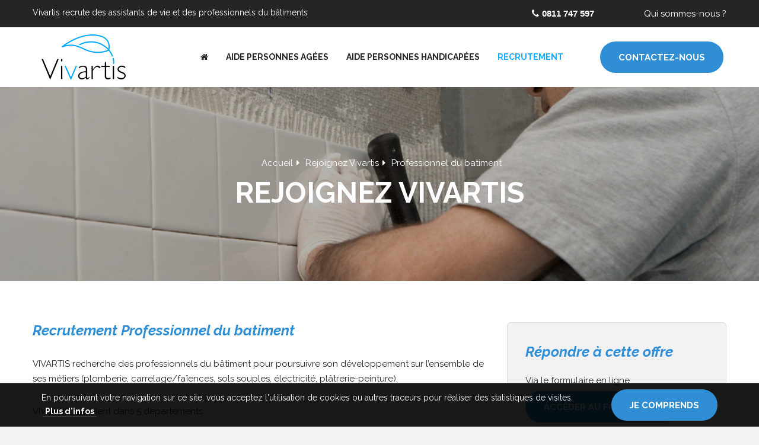

--- FILE ---
content_type: text/html; charset=UTF-8
request_url: https://www.vivartis.fr/recrutement/professionnel-du-batiment-4.php
body_size: 4458
content:
<!doctype html>
<!--[if lte IE 9]> <html class="ie9" lang="fr"> <![endif]-->
<!--[if IE]> <html class="ie" lang="fr"> <![endif]-->
<!--[if !IE]> <html lang="fr"> <![endif]-->
<head>
	<title>Professionnel du batiment  - Vivartis</title>
	<meta name="viewport" content="width=1024">
	<!--[if IE]> <meta http-equiv="X-UA-Compatible" content="IE=edge"> <![endif]-->
	<meta http-equiv="Content-Type" content="text/html; charset=utf-8">
	<meta name="Author" content="Vivartis">
	<meta name="Generator" content="PMP CONCEPT 01/2017">
	<meta name="description" content=" VIVARTIS recherche des professionnels du b&acirc;timent pour poursuivre son d&eacute;veloppement sur l&rsquo;ensemble de ses m&eacute;tiers (plomberie, ">
	<meta name="keywords" content="professionnel, batiment, vivartis, recherche, professionnels, bâtiment, poursuivre, développement, ensemble, métiers, plomberie">
	<meta name="apple-mobile-web-app-title" content="Vivartis">
	<meta name="application-name" content="Vivartis">
	<meta name="format-detection" content="telephone=no">

	<meta property="og:title" content="Professionnel du batiment"/>
	<meta property="og:image" content="https://www.vivartis.fr/img/recrutement-fiche/3648210b08c3a3e129838bbf7c6b5848/19.jpg"/>
	<meta property="og:description" content=" VIVARTIS recherche des professionnels du b&acirc;timent pour poursuivre son d&eacute;veloppement sur l&rsquo;ensemble de ses m&eacute;tiers (plomberie, "/>
	<meta property="og:url" content="https://www.vivartis.fr/recrutement/professionnel-du-batiment-4.php"/>
	<meta property="og:site_name" content="Vivartis"/>
	<meta property="og:type" content="website" />
	<meta property="og:locale" content="fr" />
	<meta itemprop="url" content="https://www.vivartis.fr/recrutement/professionnel-du-batiment-4.php"/>
	<meta itemprop="name" content="Professionnel du batiment"/>
	<meta itemprop="image" content="https://www.vivartis.fr/img/recrutement-fiche/3648210b08c3a3e129838bbf7c6b5848/19.jpg"/>
	<meta itemprop="description" content=" VIVARTIS recherche des professionnels du b&acirc;timent pour poursuivre son d&eacute;veloppement sur l&rsquo;ensemble de ses m&eacute;tiers (plomberie, "/>
	<link rel="image_src" href="https://www.vivartis.fr/img/recrutement-fiche/3648210b08c3a3e129838bbf7c6b5848/19.jpg" />
	<meta name="twitter:card" content="summary_large_image"/>
	<meta name="twitter:title" content="Professionnel du batiment"/>
	<meta name="twitter:description" content=" VIVARTIS recherche des professionnels du b&acirc;timent pour poursuivre son d&eacute;veloppement sur l&rsquo;ensemble de ses m&eacute;tiers (plomberie, "/>
	<meta name="twitter:image" content="https://www.vivartis.fr/img/recrutement-fiche/3648210b08c3a3e129838bbf7c6b5848/19.jpg"/>
	<meta name="twitter:url" content="https://www.vivartis.fr/recrutement/professionnel-du-batiment-4.php"/>
	<meta name="twitter:app:country" content="fr">	<meta http-equiv="content-language" content="fr-FR">
	<meta name="language" content="fr-FR">
	<link rel="apple-touch-icon" sizes="180x180" href="https://www.vivartis.fr/_image/favicon/apple-touch-icon.png">
	<link rel="icon" type="image/png" sizes="32x32" href="https://www.vivartis.fr/_image/favicon/favicon-32x32.png">
	<link rel="icon" type="image/png" sizes="16x16" href="https://www.vivartis.fr/_image/favicon/favicon-16x16.png">
	<link rel="manifest" href="https://www.vivartis.fr/_image/favicon/site.webmanifest">
	<link rel="mask-icon" href="https://www.vivartis.fr/_image/favicon/safari-pinned-tab.svg" color="#13abff">
	<link rel="shortcut icon" href="https://www.vivartis.fr/favicon.ico">
	<meta name="msapplication-config" content="https://www.vivartis.fr/_image/favicon/browserconfig.xml">
	<meta name="msapplication-TileColor" content="#ffffff">
	<meta name="theme-color" content="#ffffff">
	<!--[if IE]> <meta http-equiv=\"imagetoolbar\" content=\"no\"> <![endif]-->
	<link href="https://fonts.googleapis.com/css?family=Raleway:400,400i,700,700i" rel="stylesheet">
	<link rel="stylesheet" type="text/css" href="/_css/all.css?1701419429" media="all">
	<!--[if lt IE 9]>
	<script type="text/javascript" src="http://www.pmpconcept.com/_pmp-module/navi_obsolete/navi_obsolete_fr.js"></script>
	<script src="/_scripts/ie8-responsive/ie8-responsive-file-warning.js"></script>
	<script src="/_scripts/ie8-responsive/html5shiv.js"></script>
	<script src="/_scripts/ie8-responsive/respond.min.js"></script>
	<![endif]-->
<!-- Google tag (gtag.js) -->
<script async src="https://www.googletagmanager.com/gtag/js?id=G-TXLRRVX1Z8"></script>
<script>
    window.dataLayer = window.dataLayer || [];
    function gtag(){dataLayer.push(arguments);}
    gtag('js', new Date());

    gtag('config', 'G-TXLRRVX1Z8');
</script><script>
    var racine = "\/";
    var smartphone = false;
    var defaultLanguage = "fr";
    var language = "fr";
</script>
</head>
<body role="document" class="langue-fr desktop no-touch" ontouchstart=""><div class="content-site">
<header>

    <div class="topbar hidden-xs">
        <div class="container">
            <div class="row">
                <p class="pull-left hidden-xs">Vivartis recrute des assistants de vie et des professionnels du bâtiments</p>
                <div class="pull-right">
                                            <a href="/contact.php" class="tel-top">0811 747 597 <i></i></a>
                                        <a href="/qui-sommes-nous.php" class="hidden-xs">Qui sommes-nous ?</a>
                </div>
            </div>
        </div>
    </div>

    <div class="menu-affix" data-spy="affix" data-offset-top="200">
        <div class="container content-nav">
            <div class="hidden-xs">
                                    <span class="logosite"><a href="/" title="Retour à l'accueil du site Vivartis">Vivartis</a></span>
                            </div>

            
            <ul class="nav navbar-nav mn-recrut">
                <li id="mn-acc"><a href="/"></a></li>
                <li id="mn-agees"><a href="/aide-personnes-agees/" title="Nos services aux personnes agées - Vivartis">Aide personnes agées</a></li>
                <li id="mn-handi"><a href="/aide-personnes-handicapees/" title="Nos services aux personnes handicapées">Aide personnes handicapées</a></li>
                <li id="mn-recrut"><a href="/recrutement/" title="Rejoignez Vivartis">Recrutement</a></li>
                <li id="mn-recrut" class="visible-xs"><a href="/qui-sommes-nous.php" title="">Qui sommes-nous ?</a></li>
                <li id="mn-con"><a href="/contact.php"><span>Contactez-nous</span><i>Contact</i></a></li>
            </ul>

                        <!--<ul>
                <li>
                                            <a href="" lang="en">EN</a>
                                                <a href="" lang="fr">FR</a>
                                        </li>
            </ul>-->
        </div>
    </div>

</header><div class="theme-bleu">

    <section>
        <div class="entete-pages apa-aider" style="background-image: url('/img/recrutement-fiche/3648210b08c3a3e129838bbf7c6b5848/19.jpg">
            <div class="container content-titre">
                <div class="align-vertical text-center animated hiding" data-animation="fadeInUp" data-delay="200">
                    <div class="col-xs-12 col-md-offset-2 col-md-8">
                        <ul class="fil-ariane">
                            <li><a href="/">Accueil</a></li>
                            <li><a href="/recrutement/">Rejoignez Vivartis</a></li>
                            <li><span>Professionnel du batiment</span></li>
                        </ul>
                        <h1>Rejoignez Vivartis</h1>
                    </div>
                </div>
            </div>
        </div>
    </section>

    <section class="content-offre">
        <div class="container">
            <div class="row">
                <div class="col-xs-12 col-md-8">
                    <h2>Recrutement  Professionnel du batiment</h2>

                    <p>VIVARTIS recherche des professionnels du b&acirc;timent pour poursuivre son d&eacute;veloppement sur l&rsquo;ensemble de ses m&eacute;tiers (plomberie, carrelage/fa&iuml;ences, sols souples, &eacute;lectricit&eacute;, pl&acirc;trerie-peinture).</p>
<p>VIVARTIS intervient dans 5&nbsp;d&eacute;partements&nbsp;:</p>
<ul>
<li><strong>C&ocirc;te-d'Or (21)</strong></li>
<li><strong>Sa&ocirc;ne-et-Loire (71)</strong></li>
<li><strong>Rh&ocirc;ne (69)</strong></li>
<li><strong>Is&egrave;re (38)</strong></li>
<li><strong> Ain (01)</strong></li>
<li><strong> Doubs (25)</strong></li>
</ul>
<h3>Votre profil</h3>
Vous &ecirc;tes un professionnel exp&eacute;riment&eacute; ou d&eacute;butant en plomberie, carrelage/fa&iuml;ences, sols souples, &eacute;lectricit&eacute; ou pl&acirc;trerie-peinture.<br />Vous aimez relever des challenges et travailler dans un contexte qui vous responsabilise.<br />Vous aimez le contact humain et avez une sensibilit&eacute; particuli&egrave;re pour les personnes les plus fragiles.<br />
<h3>Votre projet</h3>
<p>Vous souhaitez d&eacute;velopper vos comp&eacute;tences dans un contexte qui encourage et valorise l&rsquo;initiative.<br />Vous avez envie de d&eacute;velopper de nouvelles comp&eacute;tences dans et en dehors de votre domaine d&rsquo;excellence technique.<br />Vous souhaitez donner un sens social &agrave; votre m&eacute;tier en servant les plus fragiles.</p>
<h3>Ce que nous offrons</h3>
<p>Des opportunit&eacute;s de d&eacute;veloppement professionnel et humain sans pareil.<br />Des moyens techniques de qualit&eacute; et r&eacute;cents.<br />Des conditions de travail motivantes et de r&eacute;elles perspectives d&rsquo;&eacute;volution.</p>
                    <div class="form-recrut content-form">
                        <div id="ancre-form-recrut" class="ancre"></div>
                        <h2>Répondre à cette offre via le formulaire en ligne</h2>

                        <div class="formulaire">
                            <form class="form-horizontal" action="/recrutement/professionnel-du-batiment-4.php#ancre-form-recrut" name="contact" id="contact" method="post" role="form" enctype="multipart/form-data">
<input type="hidden" name="action" id="contact_action" value="envoyer_contact" />
<input type="hidden" name="contact_tk" id="contact_tk" value="263fcf15e965b08587f11688a563e9a0" />
<input type="text" name="contact_is_robot" id="contact_is_robot" />
                            <div class="col-xs-12 col-md-7">
                                <div class="form-group ">
    <label for="contact_nom" class=" control-label">Nom : <span class="important">*</span></label>
    <div class="">
        <input type="text" class="form-control" id="contact_nom" name="contact_nom" value="">
    </div>
</div>                            </div>
                            <div class="col-xs-12 col-md-5">
                                <div class="form-group ">
    <label for="contact_prenom" class=" control-label">Prénom : <span class="important">*</span></label>
    <div class="">
        <input type="text" class="form-control" id="contact_prenom" name="contact_prenom" value="">
    </div>
</div>                            </div>
                            <div class="col-xs-12 col-md-11">
                                <div class="form-group ">
    <label for="contact_email" class=" control-label">E-mail : <span class="important">*</span></label>
    <div class="">
        <input type="email" class="form-control" id="contact_email" name="contact_email" value="">
    </div>
</div>                            </div>
                            <div class="col-xs-12 col-md-6">
                                <div class="form-group ">
    <label for="contact_telephone" class=" control-label">Téléphone : <span class="important">*</span></label>
    <div class="">
        <input type="tel" class="form-control" id="contact_telephone" name="contact_telephone" value="">
    </div>
</div>                            </div>
                            <div class="col-xs-12 col-md-12 check-oneline">
                                <div class="form-group ">
    <label for="recrut_permis" class=" control-label">Je suis titulaire du permis B </label>
    <div class="">
        <input type="checkbox" class="form-control" id="recrut_permis" name="recrut_permis" value="">
    </div>
</div>                            </div>
                            <div class="clearfix">&nbsp;</div>
                            <div class="col-xs-12 col-md-5">
                                <div class="form-group ">
    <label for="contact_cp" class=" control-label">Code Postal : <span class="important">*</span></label>
    <div class="">
        <input type="tel" class="form-control" id="contact_cp" name="contact_cp" value="">
    </div>
</div>                            </div>
                            <div class="col-xs-12 col-md-6">
                                <div class="form-group ">
    <label for="contact_ville" class=" control-label">Ville : <span class="important">*</span></label>
    <div class="">
        <input type="tel" class="form-control" id="contact_ville" name="contact_ville" value="">
    </div>
</div>                            </div>
                            <div class="col-xs-12 col-md-12">
                                <div class="form-group">
    <label for="recrut_plusinfos" class=" control-label">Donner plus d'info : <span class="important">*</span></label>
    <div class="">
        <textarea class="form-control" id="recrut_plusinfos" name="recrut_plusinfos"></textarea>
    </div>
</div>                            </div>
                            <div class="col-xs-12 col-md-8">
                                <div class="form-group ">
    <label class="control-label">Mon CV :</label>
    <input type="file" class="filestyle form-control" name="recrut_cv" id="recrut_cv" value="Parcourir"  accept=".doc,.docx,.pdf,.jpeg,.jpg,.png," data-buttonText="Parcourir"/>
</div>                            </div>

                            <div class="col-xs-12 col-md-8">
                                <div class="form-group ">
    <label class="control-label">Lettre de motivation :</label>
    <input type="file" class="filestyle form-control" name="recrut_lm" id="recrut_lm" value="Parcourir"  accept=".doc,.docx,.pdf,.jpeg,.jpg,.png," data-buttonText="Parcourir"/>
</div>                            </div>

                            <div class="col-xs-12 col-md-6">
                                                                <div class="g-recaptcha" data-sitekey="6Lf7HbIZAAAAACY_1nW0Pgrqxx6wWto1lTpVMUpr"></div>

                                <div class="zone-btn">
                                    <button type="submit" class="btn-bleu">Envoyer ma candidature</button>
                                </div>
                            </div>
                        </div>
                    </div>
                </div>


            <div class="col-xs-12 col-md-4 hidden-xs">
                <div class="content-form content-postuler offre-affix" data-spy="affix" data-offset-top="540">
                    <h4>Répondre à cette offre</h4>
                    <p>Via le formulaire en ligne</p>
                    <a href="#ancre-form-recrut" class="btn-bleu">Accèder au formulaire</a>
                    <p>ou par téléphone</p>
                                            <a href="/contact.php" class="tel-top btn-bleu">0811 747 597 <i></i></a>
                                    </div>
            </div>
        </div>
    </div>
</section>

</div>

            <footer>
                <div class="texture prefooter hidden-xs">
                    <div class="container">
                        <div class="row">
                            <div class="col-xs-12 col-md-4">
                                <div class="logo-footer">

                                                                            Téléphone : <a href="/contact.php" class="tel-bottom">0811 747 597 <i></i></a>
                                    
                                    <address>
                                        <a href="https://goo.gl/maps/Y5kdDYMhUtD2" target="_blank">95 rue Pouilly Loché<br />71000 MACON</a>
                                    </address>
                                </div>
                            </div>
                            <div class="nav-footer">
                                <div class="col-xs-12 col-md-2">
                                    <h5>Informations</h5>
                                    <ul>
                                        <li><a href="/qui-sommes-nous.php">Découvrir Vivartis</a></li>
                                        <li><a href="/recrutement/">Recrutement</a></li>
                                        <li><a href="/contact.php">Nous contacter</a></li>
                                    </ul>
                                </div>
                                <div class="col-xs-12 col-md-3">
                                    <h5>Nos services à domicile</h5>
                                    <ul>
                                        <li><a href="/aide-personnes-agees/" title="Nos services aux personnes agées - Vivartis">Aide personnes agées</a></li>
                                        <li><a href="/aide-personnes-handicapees/" title="Nos services aux personnes handicapées">Aide personnes handicapées</a></li>
                                    </ul>
                                </div>
                                <div class="col-xs-12 col-md-3 p-r-none">
                                    <h5>Nos secteurs</h5>
                                    <p>Dépt. : 01, 21, 25, 38, 69, 71, 89</p>
                                    <p class="m-t-none">possibilité d’intervention sur d’autres secteurs</p>
                                </div>
                            </div>
                        </div>
                    </div>
                </div>

                <div class="footer-mention">
                    <div class="container">
                        <div class="row">
                            <div class="col-xs-12 col-md-5 col-md-push-7">
                                <span class="shared-toolbox">
                                    <div>
                                        <ul class="social">
                                            <li>Partager sur</li>
                                            <li>
                                                <a href="https://www.facebook.com/sharer/sharer.php?u=https://www.vivartis.fr/" class="facebook" target="_blank"><i class="fa fa-facebook"></i></a>
                                            </li><li>
                                                <a href="https://twitter.com/intent/tweet/?url=https://www.vivartis.fr/" class="twitter" target="_blank"><i class="fa fa-twitter"></i></a>
                                            </li><li>
                                                <a href="http://www.linkedin.com/shareArticle?mini=true&url=https://www.vivartis.fr/" class="linkedin" target="_blank"><i class="fa fa-linkedin"></i></a>
                                            </li><li>
                                                <a href="https://plus.google.com/share?https://www.vivartis.fr/" class="googleplus" target="_blank"><i class="fa fa-google-plus"></i></a>
                                            </li>
                                        </ul>
                                    </div>
                                </span>
                            </div>
                            <div class="col-xs-12 col-md-7 col-md-pull-5">
                                <p>
                                    © 2017 <a href="/" title="Retour à l'accueil du site Vivartis">Vivartis</a><span>&nbsp;-&nbsp;</span><a href="/mentions-legales.php" class="link-mention">Mentions légales</a><span>&nbsp;-&nbsp;</span><a href="http://www.pmpconcept.com/" title="PMP CONCEPT - Création de sites Internet" target="_blank" class="retour-mobile">Création <span class="pmpconcept pmp-color"><i class="pmp pmp-bleu"></i><i class="pmp pmp-vert"></i><i class="pmp pmp-orange"></i><i class="pmp pmp-rouge"></i> PMP&nbsp;CONCEPT</span></a>
                                </p>
                            </div>
                        </div>
                    </div>
                </div>
            </footer>

            <script type="text/javascript" src="/_scripts/script-min.js"></script>
<script type="text/javascript" src="https://www.google.com/recaptcha/api.js?hl=fr"></script>

            

        </div>
        <!-- END :: .content-site -->
    </body>
</html>


--- FILE ---
content_type: text/html; charset=UTF-8
request_url: https://www.vivartis.fr/_include/cookie.php
body_size: 270
content:
<!-- COOKIES : Informations -->
<div id="conditionalbanner" class="bg banneractive">
    <div id="cookieprivacy" class="conditionalbanner">
        <div class="cell message">En poursuivant votre navigation sur ce site, vous acceptez l'utilisation de cookies ou autres traceurs pour réaliser des statistiques de visites. <a href="/mentions-legales.php#cookies" target="_blank"><strong>Plus d'infos</strong></a></div>
        <div class="cell"><a href="javascript:void(0)" class="btn btn-sm btn-cookie">Je comprends</a></div>
    </div>
</div>
<!-- COOKIES : Informations -->


--- FILE ---
content_type: text/html; charset=utf-8
request_url: https://www.google.com/recaptcha/api2/anchor?ar=1&k=6Lf7HbIZAAAAACY_1nW0Pgrqxx6wWto1lTpVMUpr&co=aHR0cHM6Ly93d3cudml2YXJ0aXMuZnI6NDQz&hl=fr&v=PoyoqOPhxBO7pBk68S4YbpHZ&size=normal&anchor-ms=20000&execute-ms=30000&cb=lug89c7t46l2
body_size: 49436
content:
<!DOCTYPE HTML><html dir="ltr" lang="fr"><head><meta http-equiv="Content-Type" content="text/html; charset=UTF-8">
<meta http-equiv="X-UA-Compatible" content="IE=edge">
<title>reCAPTCHA</title>
<style type="text/css">
/* cyrillic-ext */
@font-face {
  font-family: 'Roboto';
  font-style: normal;
  font-weight: 400;
  font-stretch: 100%;
  src: url(//fonts.gstatic.com/s/roboto/v48/KFO7CnqEu92Fr1ME7kSn66aGLdTylUAMa3GUBHMdazTgWw.woff2) format('woff2');
  unicode-range: U+0460-052F, U+1C80-1C8A, U+20B4, U+2DE0-2DFF, U+A640-A69F, U+FE2E-FE2F;
}
/* cyrillic */
@font-face {
  font-family: 'Roboto';
  font-style: normal;
  font-weight: 400;
  font-stretch: 100%;
  src: url(//fonts.gstatic.com/s/roboto/v48/KFO7CnqEu92Fr1ME7kSn66aGLdTylUAMa3iUBHMdazTgWw.woff2) format('woff2');
  unicode-range: U+0301, U+0400-045F, U+0490-0491, U+04B0-04B1, U+2116;
}
/* greek-ext */
@font-face {
  font-family: 'Roboto';
  font-style: normal;
  font-weight: 400;
  font-stretch: 100%;
  src: url(//fonts.gstatic.com/s/roboto/v48/KFO7CnqEu92Fr1ME7kSn66aGLdTylUAMa3CUBHMdazTgWw.woff2) format('woff2');
  unicode-range: U+1F00-1FFF;
}
/* greek */
@font-face {
  font-family: 'Roboto';
  font-style: normal;
  font-weight: 400;
  font-stretch: 100%;
  src: url(//fonts.gstatic.com/s/roboto/v48/KFO7CnqEu92Fr1ME7kSn66aGLdTylUAMa3-UBHMdazTgWw.woff2) format('woff2');
  unicode-range: U+0370-0377, U+037A-037F, U+0384-038A, U+038C, U+038E-03A1, U+03A3-03FF;
}
/* math */
@font-face {
  font-family: 'Roboto';
  font-style: normal;
  font-weight: 400;
  font-stretch: 100%;
  src: url(//fonts.gstatic.com/s/roboto/v48/KFO7CnqEu92Fr1ME7kSn66aGLdTylUAMawCUBHMdazTgWw.woff2) format('woff2');
  unicode-range: U+0302-0303, U+0305, U+0307-0308, U+0310, U+0312, U+0315, U+031A, U+0326-0327, U+032C, U+032F-0330, U+0332-0333, U+0338, U+033A, U+0346, U+034D, U+0391-03A1, U+03A3-03A9, U+03B1-03C9, U+03D1, U+03D5-03D6, U+03F0-03F1, U+03F4-03F5, U+2016-2017, U+2034-2038, U+203C, U+2040, U+2043, U+2047, U+2050, U+2057, U+205F, U+2070-2071, U+2074-208E, U+2090-209C, U+20D0-20DC, U+20E1, U+20E5-20EF, U+2100-2112, U+2114-2115, U+2117-2121, U+2123-214F, U+2190, U+2192, U+2194-21AE, U+21B0-21E5, U+21F1-21F2, U+21F4-2211, U+2213-2214, U+2216-22FF, U+2308-230B, U+2310, U+2319, U+231C-2321, U+2336-237A, U+237C, U+2395, U+239B-23B7, U+23D0, U+23DC-23E1, U+2474-2475, U+25AF, U+25B3, U+25B7, U+25BD, U+25C1, U+25CA, U+25CC, U+25FB, U+266D-266F, U+27C0-27FF, U+2900-2AFF, U+2B0E-2B11, U+2B30-2B4C, U+2BFE, U+3030, U+FF5B, U+FF5D, U+1D400-1D7FF, U+1EE00-1EEFF;
}
/* symbols */
@font-face {
  font-family: 'Roboto';
  font-style: normal;
  font-weight: 400;
  font-stretch: 100%;
  src: url(//fonts.gstatic.com/s/roboto/v48/KFO7CnqEu92Fr1ME7kSn66aGLdTylUAMaxKUBHMdazTgWw.woff2) format('woff2');
  unicode-range: U+0001-000C, U+000E-001F, U+007F-009F, U+20DD-20E0, U+20E2-20E4, U+2150-218F, U+2190, U+2192, U+2194-2199, U+21AF, U+21E6-21F0, U+21F3, U+2218-2219, U+2299, U+22C4-22C6, U+2300-243F, U+2440-244A, U+2460-24FF, U+25A0-27BF, U+2800-28FF, U+2921-2922, U+2981, U+29BF, U+29EB, U+2B00-2BFF, U+4DC0-4DFF, U+FFF9-FFFB, U+10140-1018E, U+10190-1019C, U+101A0, U+101D0-101FD, U+102E0-102FB, U+10E60-10E7E, U+1D2C0-1D2D3, U+1D2E0-1D37F, U+1F000-1F0FF, U+1F100-1F1AD, U+1F1E6-1F1FF, U+1F30D-1F30F, U+1F315, U+1F31C, U+1F31E, U+1F320-1F32C, U+1F336, U+1F378, U+1F37D, U+1F382, U+1F393-1F39F, U+1F3A7-1F3A8, U+1F3AC-1F3AF, U+1F3C2, U+1F3C4-1F3C6, U+1F3CA-1F3CE, U+1F3D4-1F3E0, U+1F3ED, U+1F3F1-1F3F3, U+1F3F5-1F3F7, U+1F408, U+1F415, U+1F41F, U+1F426, U+1F43F, U+1F441-1F442, U+1F444, U+1F446-1F449, U+1F44C-1F44E, U+1F453, U+1F46A, U+1F47D, U+1F4A3, U+1F4B0, U+1F4B3, U+1F4B9, U+1F4BB, U+1F4BF, U+1F4C8-1F4CB, U+1F4D6, U+1F4DA, U+1F4DF, U+1F4E3-1F4E6, U+1F4EA-1F4ED, U+1F4F7, U+1F4F9-1F4FB, U+1F4FD-1F4FE, U+1F503, U+1F507-1F50B, U+1F50D, U+1F512-1F513, U+1F53E-1F54A, U+1F54F-1F5FA, U+1F610, U+1F650-1F67F, U+1F687, U+1F68D, U+1F691, U+1F694, U+1F698, U+1F6AD, U+1F6B2, U+1F6B9-1F6BA, U+1F6BC, U+1F6C6-1F6CF, U+1F6D3-1F6D7, U+1F6E0-1F6EA, U+1F6F0-1F6F3, U+1F6F7-1F6FC, U+1F700-1F7FF, U+1F800-1F80B, U+1F810-1F847, U+1F850-1F859, U+1F860-1F887, U+1F890-1F8AD, U+1F8B0-1F8BB, U+1F8C0-1F8C1, U+1F900-1F90B, U+1F93B, U+1F946, U+1F984, U+1F996, U+1F9E9, U+1FA00-1FA6F, U+1FA70-1FA7C, U+1FA80-1FA89, U+1FA8F-1FAC6, U+1FACE-1FADC, U+1FADF-1FAE9, U+1FAF0-1FAF8, U+1FB00-1FBFF;
}
/* vietnamese */
@font-face {
  font-family: 'Roboto';
  font-style: normal;
  font-weight: 400;
  font-stretch: 100%;
  src: url(//fonts.gstatic.com/s/roboto/v48/KFO7CnqEu92Fr1ME7kSn66aGLdTylUAMa3OUBHMdazTgWw.woff2) format('woff2');
  unicode-range: U+0102-0103, U+0110-0111, U+0128-0129, U+0168-0169, U+01A0-01A1, U+01AF-01B0, U+0300-0301, U+0303-0304, U+0308-0309, U+0323, U+0329, U+1EA0-1EF9, U+20AB;
}
/* latin-ext */
@font-face {
  font-family: 'Roboto';
  font-style: normal;
  font-weight: 400;
  font-stretch: 100%;
  src: url(//fonts.gstatic.com/s/roboto/v48/KFO7CnqEu92Fr1ME7kSn66aGLdTylUAMa3KUBHMdazTgWw.woff2) format('woff2');
  unicode-range: U+0100-02BA, U+02BD-02C5, U+02C7-02CC, U+02CE-02D7, U+02DD-02FF, U+0304, U+0308, U+0329, U+1D00-1DBF, U+1E00-1E9F, U+1EF2-1EFF, U+2020, U+20A0-20AB, U+20AD-20C0, U+2113, U+2C60-2C7F, U+A720-A7FF;
}
/* latin */
@font-face {
  font-family: 'Roboto';
  font-style: normal;
  font-weight: 400;
  font-stretch: 100%;
  src: url(//fonts.gstatic.com/s/roboto/v48/KFO7CnqEu92Fr1ME7kSn66aGLdTylUAMa3yUBHMdazQ.woff2) format('woff2');
  unicode-range: U+0000-00FF, U+0131, U+0152-0153, U+02BB-02BC, U+02C6, U+02DA, U+02DC, U+0304, U+0308, U+0329, U+2000-206F, U+20AC, U+2122, U+2191, U+2193, U+2212, U+2215, U+FEFF, U+FFFD;
}
/* cyrillic-ext */
@font-face {
  font-family: 'Roboto';
  font-style: normal;
  font-weight: 500;
  font-stretch: 100%;
  src: url(//fonts.gstatic.com/s/roboto/v48/KFO7CnqEu92Fr1ME7kSn66aGLdTylUAMa3GUBHMdazTgWw.woff2) format('woff2');
  unicode-range: U+0460-052F, U+1C80-1C8A, U+20B4, U+2DE0-2DFF, U+A640-A69F, U+FE2E-FE2F;
}
/* cyrillic */
@font-face {
  font-family: 'Roboto';
  font-style: normal;
  font-weight: 500;
  font-stretch: 100%;
  src: url(//fonts.gstatic.com/s/roboto/v48/KFO7CnqEu92Fr1ME7kSn66aGLdTylUAMa3iUBHMdazTgWw.woff2) format('woff2');
  unicode-range: U+0301, U+0400-045F, U+0490-0491, U+04B0-04B1, U+2116;
}
/* greek-ext */
@font-face {
  font-family: 'Roboto';
  font-style: normal;
  font-weight: 500;
  font-stretch: 100%;
  src: url(//fonts.gstatic.com/s/roboto/v48/KFO7CnqEu92Fr1ME7kSn66aGLdTylUAMa3CUBHMdazTgWw.woff2) format('woff2');
  unicode-range: U+1F00-1FFF;
}
/* greek */
@font-face {
  font-family: 'Roboto';
  font-style: normal;
  font-weight: 500;
  font-stretch: 100%;
  src: url(//fonts.gstatic.com/s/roboto/v48/KFO7CnqEu92Fr1ME7kSn66aGLdTylUAMa3-UBHMdazTgWw.woff2) format('woff2');
  unicode-range: U+0370-0377, U+037A-037F, U+0384-038A, U+038C, U+038E-03A1, U+03A3-03FF;
}
/* math */
@font-face {
  font-family: 'Roboto';
  font-style: normal;
  font-weight: 500;
  font-stretch: 100%;
  src: url(//fonts.gstatic.com/s/roboto/v48/KFO7CnqEu92Fr1ME7kSn66aGLdTylUAMawCUBHMdazTgWw.woff2) format('woff2');
  unicode-range: U+0302-0303, U+0305, U+0307-0308, U+0310, U+0312, U+0315, U+031A, U+0326-0327, U+032C, U+032F-0330, U+0332-0333, U+0338, U+033A, U+0346, U+034D, U+0391-03A1, U+03A3-03A9, U+03B1-03C9, U+03D1, U+03D5-03D6, U+03F0-03F1, U+03F4-03F5, U+2016-2017, U+2034-2038, U+203C, U+2040, U+2043, U+2047, U+2050, U+2057, U+205F, U+2070-2071, U+2074-208E, U+2090-209C, U+20D0-20DC, U+20E1, U+20E5-20EF, U+2100-2112, U+2114-2115, U+2117-2121, U+2123-214F, U+2190, U+2192, U+2194-21AE, U+21B0-21E5, U+21F1-21F2, U+21F4-2211, U+2213-2214, U+2216-22FF, U+2308-230B, U+2310, U+2319, U+231C-2321, U+2336-237A, U+237C, U+2395, U+239B-23B7, U+23D0, U+23DC-23E1, U+2474-2475, U+25AF, U+25B3, U+25B7, U+25BD, U+25C1, U+25CA, U+25CC, U+25FB, U+266D-266F, U+27C0-27FF, U+2900-2AFF, U+2B0E-2B11, U+2B30-2B4C, U+2BFE, U+3030, U+FF5B, U+FF5D, U+1D400-1D7FF, U+1EE00-1EEFF;
}
/* symbols */
@font-face {
  font-family: 'Roboto';
  font-style: normal;
  font-weight: 500;
  font-stretch: 100%;
  src: url(//fonts.gstatic.com/s/roboto/v48/KFO7CnqEu92Fr1ME7kSn66aGLdTylUAMaxKUBHMdazTgWw.woff2) format('woff2');
  unicode-range: U+0001-000C, U+000E-001F, U+007F-009F, U+20DD-20E0, U+20E2-20E4, U+2150-218F, U+2190, U+2192, U+2194-2199, U+21AF, U+21E6-21F0, U+21F3, U+2218-2219, U+2299, U+22C4-22C6, U+2300-243F, U+2440-244A, U+2460-24FF, U+25A0-27BF, U+2800-28FF, U+2921-2922, U+2981, U+29BF, U+29EB, U+2B00-2BFF, U+4DC0-4DFF, U+FFF9-FFFB, U+10140-1018E, U+10190-1019C, U+101A0, U+101D0-101FD, U+102E0-102FB, U+10E60-10E7E, U+1D2C0-1D2D3, U+1D2E0-1D37F, U+1F000-1F0FF, U+1F100-1F1AD, U+1F1E6-1F1FF, U+1F30D-1F30F, U+1F315, U+1F31C, U+1F31E, U+1F320-1F32C, U+1F336, U+1F378, U+1F37D, U+1F382, U+1F393-1F39F, U+1F3A7-1F3A8, U+1F3AC-1F3AF, U+1F3C2, U+1F3C4-1F3C6, U+1F3CA-1F3CE, U+1F3D4-1F3E0, U+1F3ED, U+1F3F1-1F3F3, U+1F3F5-1F3F7, U+1F408, U+1F415, U+1F41F, U+1F426, U+1F43F, U+1F441-1F442, U+1F444, U+1F446-1F449, U+1F44C-1F44E, U+1F453, U+1F46A, U+1F47D, U+1F4A3, U+1F4B0, U+1F4B3, U+1F4B9, U+1F4BB, U+1F4BF, U+1F4C8-1F4CB, U+1F4D6, U+1F4DA, U+1F4DF, U+1F4E3-1F4E6, U+1F4EA-1F4ED, U+1F4F7, U+1F4F9-1F4FB, U+1F4FD-1F4FE, U+1F503, U+1F507-1F50B, U+1F50D, U+1F512-1F513, U+1F53E-1F54A, U+1F54F-1F5FA, U+1F610, U+1F650-1F67F, U+1F687, U+1F68D, U+1F691, U+1F694, U+1F698, U+1F6AD, U+1F6B2, U+1F6B9-1F6BA, U+1F6BC, U+1F6C6-1F6CF, U+1F6D3-1F6D7, U+1F6E0-1F6EA, U+1F6F0-1F6F3, U+1F6F7-1F6FC, U+1F700-1F7FF, U+1F800-1F80B, U+1F810-1F847, U+1F850-1F859, U+1F860-1F887, U+1F890-1F8AD, U+1F8B0-1F8BB, U+1F8C0-1F8C1, U+1F900-1F90B, U+1F93B, U+1F946, U+1F984, U+1F996, U+1F9E9, U+1FA00-1FA6F, U+1FA70-1FA7C, U+1FA80-1FA89, U+1FA8F-1FAC6, U+1FACE-1FADC, U+1FADF-1FAE9, U+1FAF0-1FAF8, U+1FB00-1FBFF;
}
/* vietnamese */
@font-face {
  font-family: 'Roboto';
  font-style: normal;
  font-weight: 500;
  font-stretch: 100%;
  src: url(//fonts.gstatic.com/s/roboto/v48/KFO7CnqEu92Fr1ME7kSn66aGLdTylUAMa3OUBHMdazTgWw.woff2) format('woff2');
  unicode-range: U+0102-0103, U+0110-0111, U+0128-0129, U+0168-0169, U+01A0-01A1, U+01AF-01B0, U+0300-0301, U+0303-0304, U+0308-0309, U+0323, U+0329, U+1EA0-1EF9, U+20AB;
}
/* latin-ext */
@font-face {
  font-family: 'Roboto';
  font-style: normal;
  font-weight: 500;
  font-stretch: 100%;
  src: url(//fonts.gstatic.com/s/roboto/v48/KFO7CnqEu92Fr1ME7kSn66aGLdTylUAMa3KUBHMdazTgWw.woff2) format('woff2');
  unicode-range: U+0100-02BA, U+02BD-02C5, U+02C7-02CC, U+02CE-02D7, U+02DD-02FF, U+0304, U+0308, U+0329, U+1D00-1DBF, U+1E00-1E9F, U+1EF2-1EFF, U+2020, U+20A0-20AB, U+20AD-20C0, U+2113, U+2C60-2C7F, U+A720-A7FF;
}
/* latin */
@font-face {
  font-family: 'Roboto';
  font-style: normal;
  font-weight: 500;
  font-stretch: 100%;
  src: url(//fonts.gstatic.com/s/roboto/v48/KFO7CnqEu92Fr1ME7kSn66aGLdTylUAMa3yUBHMdazQ.woff2) format('woff2');
  unicode-range: U+0000-00FF, U+0131, U+0152-0153, U+02BB-02BC, U+02C6, U+02DA, U+02DC, U+0304, U+0308, U+0329, U+2000-206F, U+20AC, U+2122, U+2191, U+2193, U+2212, U+2215, U+FEFF, U+FFFD;
}
/* cyrillic-ext */
@font-face {
  font-family: 'Roboto';
  font-style: normal;
  font-weight: 900;
  font-stretch: 100%;
  src: url(//fonts.gstatic.com/s/roboto/v48/KFO7CnqEu92Fr1ME7kSn66aGLdTylUAMa3GUBHMdazTgWw.woff2) format('woff2');
  unicode-range: U+0460-052F, U+1C80-1C8A, U+20B4, U+2DE0-2DFF, U+A640-A69F, U+FE2E-FE2F;
}
/* cyrillic */
@font-face {
  font-family: 'Roboto';
  font-style: normal;
  font-weight: 900;
  font-stretch: 100%;
  src: url(//fonts.gstatic.com/s/roboto/v48/KFO7CnqEu92Fr1ME7kSn66aGLdTylUAMa3iUBHMdazTgWw.woff2) format('woff2');
  unicode-range: U+0301, U+0400-045F, U+0490-0491, U+04B0-04B1, U+2116;
}
/* greek-ext */
@font-face {
  font-family: 'Roboto';
  font-style: normal;
  font-weight: 900;
  font-stretch: 100%;
  src: url(//fonts.gstatic.com/s/roboto/v48/KFO7CnqEu92Fr1ME7kSn66aGLdTylUAMa3CUBHMdazTgWw.woff2) format('woff2');
  unicode-range: U+1F00-1FFF;
}
/* greek */
@font-face {
  font-family: 'Roboto';
  font-style: normal;
  font-weight: 900;
  font-stretch: 100%;
  src: url(//fonts.gstatic.com/s/roboto/v48/KFO7CnqEu92Fr1ME7kSn66aGLdTylUAMa3-UBHMdazTgWw.woff2) format('woff2');
  unicode-range: U+0370-0377, U+037A-037F, U+0384-038A, U+038C, U+038E-03A1, U+03A3-03FF;
}
/* math */
@font-face {
  font-family: 'Roboto';
  font-style: normal;
  font-weight: 900;
  font-stretch: 100%;
  src: url(//fonts.gstatic.com/s/roboto/v48/KFO7CnqEu92Fr1ME7kSn66aGLdTylUAMawCUBHMdazTgWw.woff2) format('woff2');
  unicode-range: U+0302-0303, U+0305, U+0307-0308, U+0310, U+0312, U+0315, U+031A, U+0326-0327, U+032C, U+032F-0330, U+0332-0333, U+0338, U+033A, U+0346, U+034D, U+0391-03A1, U+03A3-03A9, U+03B1-03C9, U+03D1, U+03D5-03D6, U+03F0-03F1, U+03F4-03F5, U+2016-2017, U+2034-2038, U+203C, U+2040, U+2043, U+2047, U+2050, U+2057, U+205F, U+2070-2071, U+2074-208E, U+2090-209C, U+20D0-20DC, U+20E1, U+20E5-20EF, U+2100-2112, U+2114-2115, U+2117-2121, U+2123-214F, U+2190, U+2192, U+2194-21AE, U+21B0-21E5, U+21F1-21F2, U+21F4-2211, U+2213-2214, U+2216-22FF, U+2308-230B, U+2310, U+2319, U+231C-2321, U+2336-237A, U+237C, U+2395, U+239B-23B7, U+23D0, U+23DC-23E1, U+2474-2475, U+25AF, U+25B3, U+25B7, U+25BD, U+25C1, U+25CA, U+25CC, U+25FB, U+266D-266F, U+27C0-27FF, U+2900-2AFF, U+2B0E-2B11, U+2B30-2B4C, U+2BFE, U+3030, U+FF5B, U+FF5D, U+1D400-1D7FF, U+1EE00-1EEFF;
}
/* symbols */
@font-face {
  font-family: 'Roboto';
  font-style: normal;
  font-weight: 900;
  font-stretch: 100%;
  src: url(//fonts.gstatic.com/s/roboto/v48/KFO7CnqEu92Fr1ME7kSn66aGLdTylUAMaxKUBHMdazTgWw.woff2) format('woff2');
  unicode-range: U+0001-000C, U+000E-001F, U+007F-009F, U+20DD-20E0, U+20E2-20E4, U+2150-218F, U+2190, U+2192, U+2194-2199, U+21AF, U+21E6-21F0, U+21F3, U+2218-2219, U+2299, U+22C4-22C6, U+2300-243F, U+2440-244A, U+2460-24FF, U+25A0-27BF, U+2800-28FF, U+2921-2922, U+2981, U+29BF, U+29EB, U+2B00-2BFF, U+4DC0-4DFF, U+FFF9-FFFB, U+10140-1018E, U+10190-1019C, U+101A0, U+101D0-101FD, U+102E0-102FB, U+10E60-10E7E, U+1D2C0-1D2D3, U+1D2E0-1D37F, U+1F000-1F0FF, U+1F100-1F1AD, U+1F1E6-1F1FF, U+1F30D-1F30F, U+1F315, U+1F31C, U+1F31E, U+1F320-1F32C, U+1F336, U+1F378, U+1F37D, U+1F382, U+1F393-1F39F, U+1F3A7-1F3A8, U+1F3AC-1F3AF, U+1F3C2, U+1F3C4-1F3C6, U+1F3CA-1F3CE, U+1F3D4-1F3E0, U+1F3ED, U+1F3F1-1F3F3, U+1F3F5-1F3F7, U+1F408, U+1F415, U+1F41F, U+1F426, U+1F43F, U+1F441-1F442, U+1F444, U+1F446-1F449, U+1F44C-1F44E, U+1F453, U+1F46A, U+1F47D, U+1F4A3, U+1F4B0, U+1F4B3, U+1F4B9, U+1F4BB, U+1F4BF, U+1F4C8-1F4CB, U+1F4D6, U+1F4DA, U+1F4DF, U+1F4E3-1F4E6, U+1F4EA-1F4ED, U+1F4F7, U+1F4F9-1F4FB, U+1F4FD-1F4FE, U+1F503, U+1F507-1F50B, U+1F50D, U+1F512-1F513, U+1F53E-1F54A, U+1F54F-1F5FA, U+1F610, U+1F650-1F67F, U+1F687, U+1F68D, U+1F691, U+1F694, U+1F698, U+1F6AD, U+1F6B2, U+1F6B9-1F6BA, U+1F6BC, U+1F6C6-1F6CF, U+1F6D3-1F6D7, U+1F6E0-1F6EA, U+1F6F0-1F6F3, U+1F6F7-1F6FC, U+1F700-1F7FF, U+1F800-1F80B, U+1F810-1F847, U+1F850-1F859, U+1F860-1F887, U+1F890-1F8AD, U+1F8B0-1F8BB, U+1F8C0-1F8C1, U+1F900-1F90B, U+1F93B, U+1F946, U+1F984, U+1F996, U+1F9E9, U+1FA00-1FA6F, U+1FA70-1FA7C, U+1FA80-1FA89, U+1FA8F-1FAC6, U+1FACE-1FADC, U+1FADF-1FAE9, U+1FAF0-1FAF8, U+1FB00-1FBFF;
}
/* vietnamese */
@font-face {
  font-family: 'Roboto';
  font-style: normal;
  font-weight: 900;
  font-stretch: 100%;
  src: url(//fonts.gstatic.com/s/roboto/v48/KFO7CnqEu92Fr1ME7kSn66aGLdTylUAMa3OUBHMdazTgWw.woff2) format('woff2');
  unicode-range: U+0102-0103, U+0110-0111, U+0128-0129, U+0168-0169, U+01A0-01A1, U+01AF-01B0, U+0300-0301, U+0303-0304, U+0308-0309, U+0323, U+0329, U+1EA0-1EF9, U+20AB;
}
/* latin-ext */
@font-face {
  font-family: 'Roboto';
  font-style: normal;
  font-weight: 900;
  font-stretch: 100%;
  src: url(//fonts.gstatic.com/s/roboto/v48/KFO7CnqEu92Fr1ME7kSn66aGLdTylUAMa3KUBHMdazTgWw.woff2) format('woff2');
  unicode-range: U+0100-02BA, U+02BD-02C5, U+02C7-02CC, U+02CE-02D7, U+02DD-02FF, U+0304, U+0308, U+0329, U+1D00-1DBF, U+1E00-1E9F, U+1EF2-1EFF, U+2020, U+20A0-20AB, U+20AD-20C0, U+2113, U+2C60-2C7F, U+A720-A7FF;
}
/* latin */
@font-face {
  font-family: 'Roboto';
  font-style: normal;
  font-weight: 900;
  font-stretch: 100%;
  src: url(//fonts.gstatic.com/s/roboto/v48/KFO7CnqEu92Fr1ME7kSn66aGLdTylUAMa3yUBHMdazQ.woff2) format('woff2');
  unicode-range: U+0000-00FF, U+0131, U+0152-0153, U+02BB-02BC, U+02C6, U+02DA, U+02DC, U+0304, U+0308, U+0329, U+2000-206F, U+20AC, U+2122, U+2191, U+2193, U+2212, U+2215, U+FEFF, U+FFFD;
}

</style>
<link rel="stylesheet" type="text/css" href="https://www.gstatic.com/recaptcha/releases/PoyoqOPhxBO7pBk68S4YbpHZ/styles__ltr.css">
<script nonce="chTSCYFSXZ0341O0lEIPXQ" type="text/javascript">window['__recaptcha_api'] = 'https://www.google.com/recaptcha/api2/';</script>
<script type="text/javascript" src="https://www.gstatic.com/recaptcha/releases/PoyoqOPhxBO7pBk68S4YbpHZ/recaptcha__fr.js" nonce="chTSCYFSXZ0341O0lEIPXQ">
      
    </script></head>
<body><div id="rc-anchor-alert" class="rc-anchor-alert"></div>
<input type="hidden" id="recaptcha-token" value="[base64]">
<script type="text/javascript" nonce="chTSCYFSXZ0341O0lEIPXQ">
      recaptcha.anchor.Main.init("[\x22ainput\x22,[\x22bgdata\x22,\x22\x22,\[base64]/[base64]/[base64]/bmV3IHJbeF0oY1swXSk6RT09Mj9uZXcgclt4XShjWzBdLGNbMV0pOkU9PTM/bmV3IHJbeF0oY1swXSxjWzFdLGNbMl0pOkU9PTQ/[base64]/[base64]/[base64]/[base64]/[base64]/[base64]/[base64]/[base64]\x22,\[base64]\\u003d\x22,\x22wrVvei0ow4wuw4zDncOIC8Obw7HCphDDg3oiWlHDiMKuNDtLw6/CrTfCt8KlwoQBQCHDmMO8CHPCr8O1KWQ/fcK/[base64]/[base64]/Ch8OecgxnLUfDn8Otw5ENw4HDn8KGL1Ezw4hheMOFSsKfai/DmQ87w51Mw5PDjcKVO8OlfTIrw5LChEx0w5rDjMORwrXChU0AZyjCpMKFw7tFJF5PGsKlPyNIw6xawroCd3jDvsOYKcOSwoZWw4FxwrMew71hwrQMw4PClVPCt08IRcOrLzIxQsOmA8O+KiXCpAkqBEZ+Hi4eCsKVwrlCw4shwrXDt8OmBMKPDsO3w6HCrcOvam/DpMKqwrTDryoPwoJNw4vCnsKuF8KEJcKKFCJPwrdLf8OMO1QzwpnCqTnDnnA2wpFKGTbDscKzEGtEKDbCgcOtwrMNaMKtw7vCrcKIw6fDpzYJfUnCusKlwpnDtXYxwqjDisOCwoQMwo/[base64]/CpV/Dh3Raw6zCpwzChMOZw5jDuS/DncOmwrxyw5Euw4Yqw4E0Eg/CmQTDnlMWw47CoAp3HMOnwpEWwqZCIsKuw6nCt8OiC8KOwpPDkjvDiB/CtgPDnsKYARMhwoJbb28lwpTDl3E6MijCncKLCcKXIW/DkMOXRMObasKUdQPDhBvCqsOVdlUtSMOoQcK0wpvDlFHDkEUTwpDDusOBY8OHw7jCo3LDusOvw47DhcKYBcOewpLDmgoaw45vfcKbw7/DsU9afV/DrS12w5vCnMKMbcOtw73Ds8KpSMKcw7xbC8OERsKBFcOuOW04wrhJwpJZwqBOwofDqEFkwo1lH0rCv1QQwq7DvMKSEionTUdycWXDgsOUwqLDvBVmw6UbNlBsKkhKwoVyfnQQE3sRIlvCghtCw7fDk3/CgsOxw7TCinJJC2cewqrDolXCqsOvw5hQwqNAw4vCicK8woIXYDTCr8KPwqQdwrZCwojCisK8w6XDqmFTRW40w6p/SEYgbBvDk8KGwoNec0VjUWwnwoXCvEDDs1LDnG/[base64]/WlkzNQPCncOMwqDDuw/[base64]/[base64]/DoAEfw4QadQ9dW8Ocwr5/w7Mrw7EYLVd9w7AYwqJucmYsHcOiw4LDikBrw6N4ez0+Rm/[base64]/[base64]/wrFSwqTDlRYAecKuYHdGwo3DjMOjwpRRw6VLw5rDrmMIecKvS8KBEWV9KG1ceWh7YVbCij/Do1fCkcKgwrhywofDisOUAzAjUX9EwqZ9PcOlwoXDgcOSwoNdQcKgw50oQ8Oqwog2dcOnH0/[base64]/CvyXCoQsEd8K6wqIWVU8OZRPCgMOqw6s6LcOxYMOUPgtvw7FWwqjCgQDCi8Kyw6bDscKTw7XDhB4fwpnCq28swp/DssK5fsOXw5jDucK8I1XDk8KGE8KHJsObw7pHC8OUb3jDl8KOLQbDocKkw7LDk8OiHcO7w4/DpwXDh8OdCcKew6YPKSnChsKTKsOhw7Vgwp1ewrY/FsKNQU1twpV1wrU3EMK8w5nDlGkHesOGRyhfw4fDr8OZw4Ymw6ciw5EWwrDDq8O/asO/E8Kjwp93wqDDkSLCnMOeTld+ScOJOcKVfHoNXUPCgsOkUsO/w6wnFcODwr1swp0PwqlrPsOWwpTCqsOLw7VQHsKFP8OBUUzCnsKowpHChsOHwqbCpl0YWsKuwr3Cs2o0w4/DpMOEXMOLw47CocOlRFpiw4/CrR0NwqXCgMKpJCkXUsOYeT/DvMO8w43DkwAGMcKXCkjDosK8dh4lQMO2YW5Nw7fDuUQBw4JIF3DDkMK/wp7DvcOGw77DqsOjacOMwpXCtcKQEMOOw7/DrMKgwqDDrltKZ8OHworCocOIw4YgCWQHdcOZw7LDlxhpw5t+w6PDlkh5wqPCg0fCmcK5w4nDnsOBwoTCp8OdfsOMJcKJdcOqw4N5wphFw4dywrfCt8Oew5ovdcKKYmnCvy/CmRrDrcK9w4fCgG3DusKJWSpXeh/DoBPDlMOLWMKzUXzDpsKcBUh2WsOIfQDCisK0McODw6B3YXpAw4bDr8Kyw6DDmQQ3wo/DlcKWNMKmFMOnWzLDjmxzbAXDjm3CjiTDmS8nwqtoOsOGwo5xJ8O1R8K2L8OVwrxHBjLDpsKaw4AJOcOewoIdwojCvA5Tw4rDoi9dQn1DLz/CgcKjw7NYwqnDrsOzw51/w4HDjmssw51QQsKIScOLQcKAwrvCucKACzrCinEXwpxuwrsWwpkWw7FmLcONw73ClSJoPsOUAH7DlcKxK3HDmRp8KU7DnnDDkBnDqsODwoREwpoLAC/[base64]/w7vDrXPDu0hjGxEoGgnCk8Ktwp8YQ8OdwqpXwqQzw5pYasO9wr/DgcOiRBooKMOewqgCw7DChQcfOMOVQDzDg8OHMcO2TMOTw5dOw6tLe8OVGsKDGcOaw7HDrcKsw4rCmMOLJjfDkMO1wpsiw4/[base64]/w7F+SHrDgBbCo2jDkg7DjkcnwpTCp8KjCn4ewqkCw5bDlcO1wrkSIcKOdcKPw6cYwqF6BcKiw5vCusKpw5hpcsKocTrCsmzDhcKAAg/[base64]/BjvDncKZwqALw57DnMODLsKWP8KwYcOxKsKVw7zCoMOiwp7Dh3DCpsOrfsKUwqFkM2LDnQvCjsOhw4jCmsKEw53CkDjCmcO2wqkYQcKibcK3aHoNw5law4BfRHArLsO7UiTDkR/Ch8ObbCzCox/DmzkEPsOWwoHClcOfwopjw4EIw7JaR8OtFMK+eMKkwqcGUcKxwrwbHSnClcK7asK/[base64]/Cq8O5w7HCscOIwowFF8OoGVzCvShCwrMSwrlKI8KiBSc/[base64]/wpRVeMOxwpFuw7/[base64]/[base64]/Du3DDucODw5g9TwDClsOew5rChMKVLMKOw4c9NnrColthNA3Cg8OgAB/DhnbCghxWwpVqQCXCkHgpw5bDliMvwozCuMOZw4fCrDrDhcKIwo1mwrjDkMOnw6Igw5YIwr7ChQnCv8OhAFRResKNESs5BMOawoPCvMOfw4zCmsKww5zChsOld0vDvcOjwqfCq8O+I2slw4V0HAtAJ8OjD8OZTcKrwrgLw6J5PE0Xw53DgQxywpArwrbCqE8lw4/Cl8KxwqbCpzkdcD5fcS7Ck8KSBwcfwo0iUsOHw6VxVsORD8KRw6/DtH3Co8OPw7zCsD92worCuSLCkMKnOsKew5vCkQxsw4V/L8OVw4VRI33CqVNefsOJwpbCqcKMw5PCqzJ3wqgmPXXDqRbDqHHDmcOMUi0Yw5bDqcOXw6nDi8KwwpPCs8OLADfCo8KKw73Dp3kMw6bChH7Dl8OOZMKZwr/DkMKpejTDqB3Cp8KgFsKwwonCjl9Tw7HCk8O5w591LcOZPR/[base64]/EFRHwqt3w4jCk8K6RUl/dsOWwpIEADNRwolnwoY9I25lwp3Dv2rCtEMME8OVbQvCkMKmFm4gIF7Cs8OnwqfCjyQXSsO6w5bCghN2M3PDiwnCknELw5VLEMKcw5vCq8K4HS0mw5DCrjrCoBdgwrcLw6rCtEAyURdYwpLCm8KvJsKgJz/Cq3rDrsKiwrTDmktpb8KCR1zDjSzCt8OewrpOayvCv8K7aR5WATLChMOiwqBlwpHDjsOrw5HCm8OJwo/CnB7CikEcIXdyw7DCusKgBRjDqcORwqZkwrTDr8ODwrfCrMOiwqzCmcOzwqfCh8KlDMOeT8K0worCm2Ulwq3DhRExUMOrJDswKMO8w6JywppFw6PDuMOvFX5hwrt3WMO/wopww4LDsFHCu3TCj1MewpvDmwxVw6ANPUnCjQ7DiMOfDsKYWWsEJMKZW8KrI0vDoxDCusKpezvDrsKBwojCjyVNfMOrbcOhw4wbfsKQw5vDtgk9w67CucOdMh/DqhHCpcKvw7jDlETDolYmScK4HQzDq2TClMO6w5UaY8Ksd198HsO6w7LCmTDDm8KhBsOHw6/DqcKqwq0cdy/CgEPDoSAxw7x1wrrDicKGw4XClcK1w5rDhCxqTsKeaE1uTFrDvmA6wpvCpgnCtmrDmMOOwoRowppbCMKZUsO8bsKaw7pmRFTDsMKpw5hVRMO2eB/CrcKWwqvDv8OxZBfCuSAGS8Kkw6PCuXDCoHPDmx7CrcKCPsOFw5R7BMOodQ9HN8OKw7TDlcKnwphxdnTDmsOiwq/CvmPDgRvDkVo/ZcODSsOEwoXCgcOIwpvDrybDtsKGQ8KSAF/[base64]/DrgfCgMK7QQnCvsK7wqbCtsOoeMOcd8O5OsOCTgbDt8OGSxYWwr5aMcKVw4cDwoXDucKUNxd5woM4WcK8e8K8EwvCkkXDisKUCMOue8OaTcKNbHpTw6oxwp4Xw6NZZMOiw7bCrB7Dm8OSw5/CssKvw7PCkMKJw53Ct8Olwq3Dvx10cFRIccKTwpMUYVbCgD7DoirCksKeH8K+w6giYMKKLcKNScOOQ2dodcOzDFVuPhrCgjzDpTZuC8OPw63DrcOsw4o2ElTDoH0nwqLDtCLCg3hxwovDn8KYPGPDgmnCjMOUdWvDvn3DrsOKFsObGMKpw5/DtsODw4kRw7DDtMOxcn/DqibCg3bDjhBFwofDsnYndnwxK8OHSsKNw7vDmcOZQcOiwqtDdsOnwr7DnsK4wpPDnMK9wp/CrBTCqi/CnGNJBVTDmBXCmj/CrMOmNMKhfkgndXLCm8KJPH3DssOrw6zDnMOhICMOwqHDhyjDi8Kkw7xNw58uTMKzBMK/csKWAS3DgGnCrcOzan5wwrRvwoskwrPDnHkBYUcdFcOUw79jaXLCiMKWB8OlRcKJw7YcwrDDiCzDmUzCrTnCg8OWZ8KFXCo7GC8YYMKeCsKjOsO8Okk6w4HCri/Dl8O9dMKwwr3CnMOFwo9kTcKCwoPCjAnCscKpwo3ClgxTwrdYw7XChsKRw5HCiW/[base64]/[base64]/[base64]/Cn8ODw5QBw5PCrcOMIwHDiDXDh0nCrsOAb8Oww6hqw7lawr9Aw7UFw55Lw5nDusKveMODwrHDmcKmZ8OvR8OhF8K3EcOfw6DCr3cIw4IMwoY+wq3Dp1bDg3/CvCTDh1nDmC/[base64]/OMKcKMO9w5vCv8KKHyjCt8Kpb8KmCsOqwqY/wr4uwrrCiMKlwqxZwqbDnMONwpUpwprCsHnCnmxdwoAewo4Ew4jDgC8HTsKRwq/CqcOgbFZQWMOSw54kw4bCuXdhwqPDm8OuwrnCqcK2woDCoMKXIMKrwr1gw4IjwqICw7jCoS8nw4vCrQLDuFHDvhFkdMOSwo8ew7MMDMOEwrrDm8KbTRnCvCVqUz/CscKfEsKmwoLDmz7CpmQYUcO7w7Enw5IOMjYbwoLDnMKcQ8OaUcKWwop7w6rDlz7DtcO9ehjDoF/CmsO2w4oyGDLDoBBbw7sowrZsDkPCscOjw5B5P0XCv8KRTzTDshwLw6/[base64]/DhcOfZQ/CiGzCl8KXwpTCkMKKY8K4w7XCqHcUfkATesOCLGh4AsOoAsO0CUBzwofCrMO9ZMKQUV4bwqHDn1Itwr4cG8KSw5XCjlsUw4k4JcKUw73CpcOiw5LCqcKRCsOYUBlNBBTDucOyw4YlwpBwEmANw6XDjFTDgcK0wpXChMKwwqHCi8Oqw4YWVcKrVg/Cu2DChsODwopGE8KiPlzCjQHDvMO9w77DjsK7cTHCpsKfNRzDvUMRY8KTwp7DjcKiwokVPUEIYnPCrcOfw4QGYMKgAXHDlcO4Zh3CiMOfw4dKcMKdJcKQdcKhIMKxwqAcwpbDoVoWwoVKw7TDhEtHwo/CsiA7woDDq3VmKcORwrt+w5fCjXPCjG8Cw6bCuMOgw7fCuMKRw4ZDI19TcGbCjDl5VsKXY1HCgsK/[base64]/w5LClBPDmU0KXBseKDlaw7/[base64]/wpEeVRLCnzJYw6DDly/CkRErwoHDrUfCulN4w4rCv3A6wqhMw6jCuU7DrzILwovDg0Y3HXRvVV/[base64]/wpHDpDTDq3vCtMKrwqpmHFPCrW0Sw6tdw70jwoAfF8OTDwhew5TCqsK1w47CggrCtwDCvUfCi0HCuwF5eMOIA3kWKcKEw77DhCMjw4/CgQvDrsKBJ8K7LwXDssK4w7jCihPDiAMmwozClRgJe0hXwoF7E8OvRMK7w4PCtFvCrmLCncKoUMKbNQpPTR1Vw6bDo8KVw5/DvUNfZw3DtxkoIMOsWDgsUDfDiUTDiQIowqwRw5NwecKwwrlIw64Cwqg9ZcOJSzMsGQ7DoWPCoiwDRiM3bRPDpsK2wosqw4/DjMOtw7h+wrHCrcKEMwJLwrHCuxPCsnVrf8OMfsKiwrLCv8KjwqDCmMOGVU7DpsO9cljDoRlyWXAqwoNzwpYmw4PClMK9wozCgcKhw5YKemLDrUEGw67CqcKmUjFrw4t1wqNcw57CvsOQw6zCt8OaPzZvwpwswr8GSVDCusKtw44PwqZ6wpNDaCTDgsKfAg53Ix/[base64]/CvsKxKsKWD8KwwozDpjtaQ05YS8KoV8ObM8Orw7rCksOzw7IDw6NOw7bCsRQNwrvCjVrDhVfCtWzCgUwOw5PDgcKOP8K1w4NNRAU5wrnCrsO0aXHCuHRXwqM+w61bMsK/J38yQcOpP23Cl0dgwoopwqXDnsObS8OLNsOWwq1Vw5/CjsK/PMKgUsKrEMKUDml5wpTDpcKYdgPCmXHCv8KMYwReRhoSWl7CncO9IsOdwodXE8KawppHBEzCryDCri7CjnDCq8OkSRbDo8O3I8Kqw4kfaMO0CCjCsMK1FiAAW8KjIiFuw4pIAsKfenXDucO1wqzDhwZBRcKcew5gwoUVwqvCosOgJsKeGsOLwr9Swr/DjsK7w4HCoGQAOsOuwqhiwpnDqFIMw5jCiGDCvMKmwqgCwr3Doz/[base64]/wrrCl8KLTcOHUV/[base64]/w6NwUsO8FcKgWsO9AMK9w7wrATbCth/[base64]/wpPCk8OGw7jDtcKvFsO4w4XCml4ow64HWQYCw6UvBcOpXzYOw5A7wr7Cg3Y/w6HDmcKrGiw7aA7DkQ3CtcOrw5XCt8KLwodLH2ZvwpPDsyXCnMKgYUlEwoDCssKVw7U+MXocwr/CmlzCjsONwptrYMOocsKuwpTCslHDtsOQw5pWwo8zXMODw6BKFcOLw5jCv8KjwovClUXDgcK8wqlmwrBywq1EVsOjwoFewp3ClSx4LWbDkMOYw58EQWocwp/DjiLCmcKtw7d7w6LDtxvDuxxuZVLDnk3DgDgBCmzDqinCjsOCwo7CmsKFw4cKX8O6YMOvw5fDlTXCkU7CjxzDgATDhyfCtMOvw6Vewo1swrddRinCqsOgwrLDuMOgw4fCtn3DicK/w5gUCCs1wpw/w7QcSybDlsOYw7Z1w7J4KUjDisKkfsKNTVw+wosLN0/Cu8K1woXDosOjS3bCnzTCqcOfeMODA8Kow4LCpsKxJlhQwpnCmcKVEsKzPC3CpVDCucOLwqYhf3HDnCnCgcO3woLDuWohSMOjwpwFwqMFwpEQeDBSIQw2w4HDrD8kB8KSwqJpw55/w7LClsKsw5bDuncLw48NwoYtMkdxw78BwoNDwr3Cskoow7rCqcOBw4p+d8OocsOtwohIwpTCjR/[base64]/Cj8OubMO7RzTCsXhPfxY1Ei/CjR7DlMK1PHlAwpzDqkUswqfCq8OXwqjCicOdHxPCgzrDg1PDt3RCZ8O8BR98wp/[base64]/DvSLCpR89wrMOHyrCu8OvwpjDjsKKacOYwrvCuyjDtDdufy7CvRF6d04jwr3CpcO0d8Kywq0RwqrChHnCjcKHPnXCtsOGwobCuUYtwosZwq3CukjDt8OBwrVbwpMiDjDDvxrCkcK/w4khw4DCk8KXwo7DlsKnUz5lwoDDghoyF2XCv8OuG8K8D8Oywpt4acKqIsKYwqIJa0NxAiJCwqvDhETCkUkpDMO5Vk/DisK1H1fCosKaM8Otw6tbDlnCojpjanzDqDVywpdaw4nDo3Quw6AAHMKde3wRAcOrw6QBw6tSflVsIcO/woBxHMOuZcKla8KrfyfCl8OLw5dWw4rDl8O3w4/[base64]/DusK2CsKewpJ9I0k9w70owr3Ds1c+worCiAdpYzDDkxLCgmHDr8ObGcO+wrMmbwDCoUbDqg/CqjTDi3kUwoxlwq5Rw5/CpCzDvijCq8O2Q1LCgjHDmcKZIcK6FC54N0TDq1k+wpHCvsKQw6jCusKxwrnDjRfCkmLDkFbDoz/DtMKiccKwwrYQwpJJd011wo/DjE9sw7wgJmN/w5FNOsOWCTDCsA1rwq8HOcKnIcKIw6cZw6XDv8KrcMOOE8KDM302wqzDg8KlHkoadcK1wocNwo/DpAbDqnnDpMK8wo4XWhcRSVUqwoR6w7M9wqxjw6VKL08IO2DDnDVgwp1JwoUww6bDisKJw7nDjwfCq8KkDwrDhyrChMKAwoVnwoENSSHCisKRCgI/bRNjEhLDrmxIw6fDpcO3OMKHV8KbZhg0wpguwq3DjcKPwqwcSMOfw4tfdcOaw5cVw4cTEBQ5w4/[base64]/[base64]/[base64]/[base64]/w7LCgsODwqNTOsOWwrvCssKpODHDpHnCvcObRsOBesOKw7DDrsKlXSNsYk7CjGIgD8K9SsKdc2YHeUMrwplYwo3CiMK6QRg/EsKnwqvDoMOqAMO7w53DoMKrG0rDpGxWw6wuL35sw4xww5/DrcKNB8K2Tgk5ZcKFwrILeH95dXjDksOow5ZNw73DlizCnA0+QyQjwpZkw7PDp8O6w58iw5fCnBTCoMOKdsOkw6jDjsOPXhbDvz/DicOCwokGQCYYw4QqwoBww4TCkHbDgjQoOsO7LSBSwojCrDLCn8OiBsKdCMOrNMKaw5bDjcKyw7FjHRFWw4zCqsOEw7fDkMKdw4YFTsK0a8O5w595wrvDn1PCo8K3w5rChBrDjHV3dyvDm8KSw5wvw4DDhgLCrsOTesKvN8Kkw7/DocOPw7VXwrjCgBrCmMK2w5bCjkvCg8OIdMOhGsOOYBfDu8KAQcOvPmhvw7BIw7PDhw7Do8Kcw6ITw6FXXy5yw73DhsKrw6rDusOfw4LDo8Kdw5Fmwp8UGMOTfsOHwqvDr8Okw4HDrsOTw5YSw7/DnhlDZmgJYsODw5EMw6PCnF/DuQLDpMO8wpHDnxrCuMOPw4VXw5zDhVLDqjtIw6VTHsK9esKVZWnDucKdwqFCKcK7DAwgdcOGwrFow7HDin/[base64]/DhSTDrHQ+ZR1Hw4jCk1BKZcO1wrwBwq3DiC0fw7/[base64]/Dg8OOd8OuwqfCs8OxwrzDmsORwq/Drk8hdcO9eXDDky02w4HCgWRWw6RCEFfCpknDgnTCpcOYcMODDMO0Z8O6cgIDAXEGwpl9CMODwr/CqnoOw7QCw5DDqsKkasKCw55Yw7DDhhvCmz0BET3Dj1fCmwUxw6w6w7tVSDnCn8O9w5LCrMKpw4cSw67DgsOQw7x2w6kCUMKiMsO/EsKoXMOzw63DuMOlw5TDlMOPFHA4ag1VwqPDisKMMU3Ch2R/DcO2GcO2w7jCocKgN8ONRsKdw5TDpcOQwqvCicOMAw4Nw7kMwpRFMsO3DsOsf8ORw41GNsOuPErCoA/DgcKjwqkvCV/CvQ7DisKZe8KYbMO6FMOVw7pcG8KOcDE/GwTDl3zCmMKtw4RkHHbDuiJ0aD88cAofPMOCwqvCscOqDMOyS0ltIEfCrMOmeMOwGcKEwpQHXsOXwoxiBMO/w4MdGz4iDF4FckQaRsOsMk7CkR/[base64]/CghHCg8KGw7ZOBGvCh8KzQMOfwpjDqyIAw73CmsOwwoUIB8OowoprL8KqExzCisOXCAXDh0XCtC3DlSLDlcOHw4w7wrLDtXBMDXh4w53Dg2vCnzcmHm0cUcKRCcK7Mm3DrcKaYXANehfDqm3DrsKow5wLwpjDscKrwpUcwqYxw6TCjl/Du8KoZQfCm3HChTQWw6HDosODw4djAMO+w77CvUZhw6LCpMKDwo8Sw6vCqn9OLcOMW3vDssKMOcOdw5k5w58QAXfDp8OaKDzCtGlKwoUYdsOEwq/DlSLCi8KIwrpaw7rDsB4EwqIpw67DmRrDg17DgsKtw4rCjxrDh8Kiwq/[base64]/[base64]/K0FFw4zDqwEJwq/CmGskwqbCkcKJasKdwpVpw5k1V8KvPwjDucO8YsOyeAbDp38MLTB2HH7Drkh8NTLDscOlJw86w6BtwpInJgAUMsOlw63CpmfDm8ORWxnCvcKOD3MawrtlwqJNTMK8RcOHwpsnw5nCn8ODw5AuwpxqwoxoORjCtC/CocKJBBd/w6HCkjTDhsK7wqgOIsOlwo7CuVkNQ8KaCXvCg8OzdcOaw5QKw7hLw4FewpIEE8KCWikEw7Q3w4PCrcOSTFIyw43DoVUZAsK3w6bCi8OTw7sUZEXCv8KHV8OTHDvDuQrDlHbCtsKDFRXDgB/CjHvDu8KcwpPCrEMMKVk/bzcWesK7bcK7w5rCqW7DpmAjw73CunhtP0HCgiTDlcOUwqbCgXM/[base64]/[base64]/[base64]/QsKMRGUCw4zCiwrDqWvColXCq8Kpw43DhXZYDCkfwr/CkHl/wph0w6AOHsOjGwXDkcKoQsOHwrRkWcO/w6TCi8KeWz7DisK2wpNJw6fCvMO4Tlk1CsK/w5bDicK9wrcdNldjNDRtwrTCk8KZwqfDp8OAccO9MsOMwqvDhsOkXnJBwrJFwqJuUGJww7vCqDrCrRVRKMOGw69TFHgBwpTCh8KnNk/Dtm0KURtof8KoRMKswrrDi8OPw4w7FcOAwojDvMOEwpIYOlwzZcKNw4xze8KiAx3Cl1HDqnc7XMOUw7nDsHI3bUcGwofDuG0AwqnDu0ERb3chE8OCVQAAw6nDr0fCs8KmZcKIw4bChHtqwoBgPF13Vy/Ch8OCwowEwqjDqcKfCVlERsK5RTjDlUbDt8KDQlBwEzDCo8KUfkcpbwcQw6Ezw6LDkH/DoMOzAsOiRHjDtcKDGxLDjMKKIwU0w5vCnXrDgMKHw6jDrMKvw4gXwqjDlcKVUxjDh0rDuj4awrkYwrXCsg5Mw6PCqjjCih9ow5DDtAMBdcOxw4/CkgLDvmZMwqQPwo/CtMKyw7YYCltcLMKqJMKJAMOcwpt+w5nClMK8woAEJDkxKcOVGjgBFH4SwqbDhD3DrjdRXigcw5bCjRpDw6LCt1VCw6HDggXDq8KUL8KSL3w1worCrcKTwr/DpsOnw4/DvMOOwrLDkMKdwrTDsU/DlXEWwpN0w5DDnxrDkcOpD38RYy8lw4IVNFpzwq0IfcOzJD0LTgLCp8OCw6bDusKzw7hzw6R0w5okfULDlCbCrsKsegdLwq9+TsOASsKiwq0Eb8K9wrlww5F+CXE8w6kDw7A2YcO4JFjCrC/[base64]/DjMOxwp7DucKPIwEUw5Z7KcOWBk3Do8K+wpx8wofCtcK6CMOTwoLDslsMwrrCqsKzwrlmKExOwonDocOhVAZmW3HDksOXw47DrBZxKMKQwr/[base64]/CnMK3d8ObL3kjw55USENlTsOef1bCocKmNcKsw40vSCrCjjQHRQPDhMOTw6V9FsK9TnJ1w68Mw4QEwoxUwqHCoW7DpMOzAkgfNMOtJcOZI8OEU0lOwpLDnEETw6ETRQnDjsO8wrU/e25ww5cDwpjCgsK0fsKJAS8ETH3CgsKCVMO6ccObf3cAE13DqMK4EMOow5rDknLDsX1GSWfDvjozZHI1w6/DjDjDlAfDvlvCgMOkwqzDlcOqK8OjOMKhwo5qYyxiOMKHworCp8KnTcO9c0F7NcO0w6prw7fDiz1Kw53Dl8Kxwp5zwpdEwoTDrTPDpHjCpB7Ch8KPFsK7CzsTwpfDgWHCrzU2dxjCsTrCocK/[base64]/w7wswpIxQ28zwp/[base64]/CjxXCtDHCoE07wpMjE8OnwrTCo8ORw4vDrxfDjiYjG8OwVjN/w6PDt8KZc8OEw6RXw7JqwoHDjWHDlcOnGsKWdGhOwoBtw64la285wpx+w77CnDcSw7FLZcOqwrPDncOmw5RJesO9CyB0woY3e8OYw4jCjSjCqmMvGRRdwpwDwoTDu8Krw6PDgsK/[base64]/DhsKww53CsirDnMOMw4vCs3B7worDscO+wobCjsKkQ2bDosKWwpwyw6cbw4bCh8OIw5NswrRqIl8bHMKrKXLDjjzCnsKedsOcNMOqwonDhsK5dsKww4FDH8OyMELCrRJrw40jecOXXMKsKRMYw6hWYsKvCDPDt8KLG0nDmMKgDMOaZGHChkNeOj/DmzTCqmBaDMOBe0Njw5PCjBPCqcOkw7MKw6w6wpzDocOXw4tEYkLCosOLwqDDjUfCl8K0IsKOwqvDskTCihvDmcOSwovCrmV2Q8O7FSnCvUPDkMOKw7jCpFAadE3ChkXCrMO/LsKWwqbDpijCiDDCn0JNw67CtcKuejbCmhsYUBfCgsOJScKvBSzDumLDn8KeYcKGIMO2w6rDqkUiw4TDicKdMSFnw7vDsAHDqzVewqRKw6jDl2d+MSzCkDbCgCAXNy3DlSPCkUzCqg7ChwAqM11lH2/DvzosSEwpw6ZSQ8O9f04vTWXDikUnwpNXQMOiU8OfWlBeaMOBwpPCtkczK8KtbsKId8Oiw6Jkw6Vzw7TDn10uwr04wovDnj3Dv8KRU1vDtiEBw5HDhcO9woZFw69Iw5hlCsKiwrBEw6bClj/Dm04/[base64]/Di3U3wrTDrWMGwoIZwqnDvcODwrDCtsK1w7jDqlcqwqjCvjI3BBjCm8KOwoZmTx4vNzTCuFrDozFkwqJyw6XCjVsSw4fCtC/[base64]/CvcKxwqjDjsKnMsKFC8KPwpB4ICNjczvClcKcE8OeUcKrcMKdw6rDtzLCvAnDtk90SFhXHsKWQHbCtgjDnA/[base64]/[base64]/DsmMeCcOjNsKzwqLCh2JYLAPDucK6BHnCtz48J8Ozw4rDgsKVUHbDvn3Cs8KJG8OUO1nDksOEAcOHwrfDmjQSwr7ChcOuasKJR8OnwqTCuiZ7Hh/[base64]/P0ZpdsK3w58OFMKew5DCksKcwrQhRy0TwqTDiAbCicKzbX94IW/DoC7DqyIjYnVIw6bCpE5wfMKfQMKcJRrClsO3w7fDpErCqMOkDW7DrsK5wqcgw5oWe398ZyrCtsOXTsOGM0kKEcObw4dVwpPCvA7DrF0bwrLCsMOIRMOnG2fDggV3w4oYwpzDvsKNemjCjFdeEMO+woDDtcOdQ8Oew4/CjEjDsA4/FcKWYQ95QsKcVcKEwpRBw78GwpnCgMKFw6PCmnocw77CkhZPUMO8wpwUJsKOGBkIbsOJw4DDicOEw4/[base64]/CisOkYwPDvcKIwoQiw4spAMOQwoXCmnh/IcKSwqtZRmTCrC5Uw6HDugXDosKuK8KuV8KpN8OBw5A8wq/Cp8OMecONw4vCmMOHWncdwoEhwoXDpcKFT8OrwotWwoHDvcKswoA/[base64]/DixJdwoJUaMKHw77CrMK4wpbCihcUUA4vUmxJGlYLwrzDohFQNMKyw58Fw7LDoxZ7csOaIsK9ZsK2wq3Co8OIX2J6UCbDmHgOB8OTH3XCqiMXwr3DusObScKdw6LDrG7CscKBwqpCw7BYS8KIw7LDvsOEw7Niw4PDvsKcw7/DhgfCvAjChGzChMKcwofDvDHCssOawoDDvcKFInk4w6tZw75dMsOZZxfClMKjejbDs8OQCXbChTrCvsK1IMOOOlghwrjCn2gSw7whwpEFwoXCnQzDgcKMP8O8w6UoZ2EIdMOAGMKJAmbDt2dRw6ZHe3tNwq/Cr8ObJAPDvVbCgMODMRHCoMKubgV4QMKaw5/CgGdVw4TDusKVw6XCuVEpTcONYQobYQMBw7d1YEBRdMKpw5lEE3V4Xm/DtsK+wrXCpcKWw7xmUzokwpLCvCnChzzDqcOMw7pkSMO4HigHw4BdYMKSwociPcK6w5Mkw67DjlHCncOTFMOdV8OGG8KMe8K4SMO8wrU7DA3DjkTDmAYIwp5SwoImK1c6CMKDJMOOCMKRLMOjcsOowqTDhAzCosKgw6JPVMK9OMOIwrsnEsOIT8OcwpLCqgUKwqxDfB/CgsOTb8ObAsK+wotJw5HDtMOILx0dYsKcEsKYfsORPVMnDsKFw7bCmh7DicOjwq5QK8Kif3gUcsOEwrjChcOwUMOSw6sGL8Ovw7wZWGHDqU/DiMOVwpZsTsKGwrg0HSJcwrkZI8KHGMO2w4Y6T8KQMRkhwpDCk8KGwpVSw6LDqsKwGm/ClmnCrWUDeMK7w6Mew7bClEMQFUEfaTkAwqktDnt+GcKgAQYUKm/CqcKYcsKXwrzDqsKBw5PDtjA8acKbwr/DmB9iNcOIw5FySXfDiihjZmMawqvDmMOTwqfDjFfCsw9GLMOccFIfwqTDi2t/[base64]/w60xw7UMwqPCicKvaydvA1PDsGRFwpjClyAaw57Dh8O/[base64]/CjW1hwrHDpMOZL8OvwotzVcKSwrHDocOKw5/DlSfDnsKkw5hQKj/[base64]/CgsODXx0NasKow5rCsMKmw5/[base64]/DvMOHBsKcQADDvcOvwpQ4KcOudwdGFMK5VxUSHlZbesKzcFHDmjLDnAcxJWPCq3QSwoRkwoIPw5vCtcKnwoHCl8K/[base64]/w7rClHQnw7PClUTDh8OAwptGK8KEw71ee8OGcRHDrSwXw4RRw7oKwozCkzfDkcKTPVXDnDLDlDzDhzXCoFxHwqAZTlLDpUzCq1pLDsK0w6/DusKnKQPDuGhYw7TCh8Odwq4BKHLCqsO3QsKCG8KxwrRhGU3Cv8OpZEPDvcKvDkRxEsOyw5/CgjTCqcKUw5/CvAzCkhYmw67DgsKyasKSw7/CuMKOw5DCv0fDkA1YYsKDNjrCiGDDsDA0FsKzc20bw5MXJzFreMO5wrHCisOndMKKwo/CoAY8wqF/[base64]/Dl8O3wpAKA8K8w6/Cun7CmcKNRcKFw55cOsKlwqjCuXLDuxjDkMKYwr7CjxfDgsKgTcO6w4/[base64]/DhRgjN8KnwpEKwoAJw61HfsOeX8O5wq7Dl8K1ei3CiFPDt8Otw6fCjlrDscK+w4Z5wo9Fwocdw5hSf8O1RXrDjMOdfkgTDMKzw7B/fVdjw5oqwoTDvE1cVMOSwrALwp1uc8OtVcKPwp/DvsKSYVnCk2bCmULDtcOhI8OuwrUTHijCgiHCpcOJwrLCqMKQw7rCklHCrcKIwq3ClsOXwqTCl8OZGsKFWGE/EBvCksOYw5nDkTJRfRJYIMOkDSwmwpfDsyHDmsOQwqDDk8O+w7DDghPDlQwgw4LDkivDr0V+w5rDlsOZIsK1w4PDmcOuw5hOwot8w5fCkkQhw4Fbw4hRJMKuwr/DrsK/aMKwwozCvSHCv8KmwrDCncKydmzCnMODw4VFw6FHw7d6w5scw7rDp1zCmcKew7LDhsKjw5/Dv8O1w6p1wqzDuyLDlFAuwp3DrTfCicOJChpOVRDDp1rCpXApXXlYw4rCh8KNwqLCqMKMLcODMTwBw7BCw7EWw5/DosKAw4ZzF8O6bUkYCMO+w6ltw40heB5tw40cfMOaw5Aawp7Cs8Khw6sTwqjDs8O4eMOieMKvWcKEwojDk8KSwpw6aVYtbU0VMMKiw4fDp8KMw5vCvsO5w7d7wqoZG0cvSmXCswl3w58sN8Ohwr3CryrDp8K4eBHDi8KDwrHCj8KUccKF\x22],null,[\x22conf\x22,null,\x226Lf7HbIZAAAAACY_1nW0Pgrqxx6wWto1lTpVMUpr\x22,0,null,null,null,1,[21,125,63,73,95,87,41,43,42,83,102,105,109,121],[1017145,246],0,null,null,null,null,0,null,0,1,700,1,null,0,\[base64]/76lBhnEnQkZnOKMAhmv8xEZ\x22,0,1,null,null,1,null,0,0,null,null,null,0],\x22https://www.vivartis.fr:443\x22,null,[1,1,1],null,null,null,0,3600,[\x22https://www.google.com/intl/fr/policies/privacy/\x22,\x22https://www.google.com/intl/fr/policies/terms/\x22],\x22Em2lJjL6Qgm6GeDep9J0m5pNZrKQ2HFhV666QaUWV1E\\u003d\x22,0,0,null,1,1769060054241,0,0,[241,52,191,107,112],null,[242,23,143],\x22RC-vhTWWDPT6gKnUQ\x22,null,null,null,null,null,\x220dAFcWeA7VTscuhIjTYLblKos9_w6ucw2i1abkDk_UY9qKblgHR382H967kWaWZMSu9Kg19wtBxQZoBJCAnzu55pjjMVmWtvmBgA\x22,1769142854078]");
    </script></body></html>

--- FILE ---
content_type: text/css; charset=utf-8
request_url: https://www.vivartis.fr/_css/all.css?1701419429
body_size: 42634
content:
@charset "UTF-8";.no-filter{filter:none;-webkit-filter:blur(0);-moz-filter:blur(0);-ms-filter:blur(0);filter:progid:DXImageTransform.Microsoft.Blur(PixelRadius='0')}.animated{-webkit-animation-duration:1s;animation-duration:1s;-webkit-animation-fill-mode:both;animation-fill-mode:both}.animated.infinite{-webkit-animation-iteration-count:infinite;animation-iteration-count:infinite}.animated.hinge{-webkit-animation-duration:2s;animation-duration:2s}.animated.flipOutX,.animated.flipOutY,.animated.bounceIn,.animated.bounceOut{-webkit-animation-duration:.75s;animation-duration:.75s}@-webkit-keyframes bounce{from,20%,53%,80%,to{-webkit-animation-timing-function:cubic-bezier(.215, .61, .355, 1);animation-timing-function:cubic-bezier(.215, .61, .355, 1);-webkit-transform:translate3d(0, 0, 0);transform:translate3d(0, 0, 0)}40%,43%{-webkit-animation-timing-function:cubic-bezier(.755, .05, .855, .06);animation-timing-function:cubic-bezier(.755, .05, .855, .06);-webkit-transform:translate3d(0, -30px, 0);transform:translate3d(0, -30px, 0)}70%{-webkit-animation-timing-function:cubic-bezier(.755, .05, .855, .06);animation-timing-function:cubic-bezier(.755, .05, .855, .06);-webkit-transform:translate3d(0, -15px, 0);transform:translate3d(0, -15px, 0)}90%{-webkit-transform:translate3d(0, -4px, 0);transform:translate3d(0, -4px, 0)}}@keyframes bounce{from,20%,53%,80%,to{-webkit-animation-timing-function:cubic-bezier(.215, .61, .355, 1);animation-timing-function:cubic-bezier(.215, .61, .355, 1);-webkit-transform:translate3d(0, 0, 0);transform:translate3d(0, 0, 0)}40%,43%{-webkit-animation-timing-function:cubic-bezier(.755, .05, .855, .06);animation-timing-function:cubic-bezier(.755, .05, .855, .06);-webkit-transform:translate3d(0, -30px, 0);transform:translate3d(0, -30px, 0)}70%{-webkit-animation-timing-function:cubic-bezier(.755, .05, .855, .06);animation-timing-function:cubic-bezier(.755, .05, .855, .06);-webkit-transform:translate3d(0, -15px, 0);transform:translate3d(0, -15px, 0)}90%{-webkit-transform:translate3d(0, -4px, 0);transform:translate3d(0, -4px, 0)}}.bounce{-webkit-animation-name:bounce;animation-name:bounce;-webkit-transform-origin:center bottom;transform-origin:center bottom}@-webkit-keyframes flash{from,50%,to{opacity:1}25%,75%{opacity:0}}@keyframes flash{from,50%,to{opacity:1}25%,75%{opacity:0}}.flash{-webkit-animation-name:flash;animation-name:flash}@-webkit-keyframes pulse{from{-webkit-transform:scale3d(1, 1, 1);transform:scale3d(1, 1, 1)}50%{-webkit-transform:scale3d(1.05, 1.05, 1.05);transform:scale3d(1.05, 1.05, 1.05)}to{-webkit-transform:scale3d(1, 1, 1);transform:scale3d(1, 1, 1)}}@keyframes pulse{from{-webkit-transform:scale3d(1, 1, 1);transform:scale3d(1, 1, 1)}50%{-webkit-transform:scale3d(1.05, 1.05, 1.05);transform:scale3d(1.05, 1.05, 1.05)}to{-webkit-transform:scale3d(1, 1, 1);transform:scale3d(1, 1, 1)}}.pulse{-webkit-animation-name:pulse;animation-name:pulse}@-webkit-keyframes rubberBand{from{-webkit-transform:scale3d(1, 1, 1);transform:scale3d(1, 1, 1)}30%{-webkit-transform:scale3d(1.25, .75, 1);transform:scale3d(1.25, .75, 1)}40%{-webkit-transform:scale3d(.75, 1.25, 1);transform:scale3d(.75, 1.25, 1)}50%{-webkit-transform:scale3d(1.15, .85, 1);transform:scale3d(1.15, .85, 1)}65%{-webkit-transform:scale3d(.95, 1.05, 1);transform:scale3d(.95, 1.05, 1)}75%{-webkit-transform:scale3d(1.05, .95, 1);transform:scale3d(1.05, .95, 1)}to{-webkit-transform:scale3d(1, 1, 1);transform:scale3d(1, 1, 1)}}@keyframes rubberBand{from{-webkit-transform:scale3d(1, 1, 1);transform:scale3d(1, 1, 1)}30%{-webkit-transform:scale3d(1.25, .75, 1);transform:scale3d(1.25, .75, 1)}40%{-webkit-transform:scale3d(.75, 1.25, 1);transform:scale3d(.75, 1.25, 1)}50%{-webkit-transform:scale3d(1.15, .85, 1);transform:scale3d(1.15, .85, 1)}65%{-webkit-transform:scale3d(.95, 1.05, 1);transform:scale3d(.95, 1.05, 1)}75%{-webkit-transform:scale3d(1.05, .95, 1);transform:scale3d(1.05, .95, 1)}to{-webkit-transform:scale3d(1, 1, 1);transform:scale3d(1, 1, 1)}}.rubberBand{-webkit-animation-name:rubberBand;animation-name:rubberBand}@-webkit-keyframes shake{from,to{-webkit-transform:translate3d(0, 0, 0);transform:translate3d(0, 0, 0)}10%,30%,50%,70%,90%{-webkit-transform:translate3d(-10px, 0, 0);transform:translate3d(-10px, 0, 0)}20%,40%,60%,80%{-webkit-transform:translate3d(10px, 0, 0);transform:translate3d(10px, 0, 0)}}@keyframes shake{from,to{-webkit-transform:translate3d(0, 0, 0);transform:translate3d(0, 0, 0)}10%,30%,50%,70%,90%{-webkit-transform:translate3d(-10px, 0, 0);transform:translate3d(-10px, 0, 0)}20%,40%,60%,80%{-webkit-transform:translate3d(10px, 0, 0);transform:translate3d(10px, 0, 0)}}.shake{-webkit-animation-name:shake;animation-name:shake}@-webkit-keyframes headShake{0%{-webkit-transform:translateX(0);transform:translateX(0)}6.5%{-webkit-transform:translateX(-6px) rotateY(-9deg);transform:translateX(-6px) rotateY(-9deg)}18.5%{-webkit-transform:translateX(5px) rotateY(7deg);transform:translateX(5px) rotateY(7deg)}31.5%{-webkit-transform:translateX(-3px) rotateY(-5deg);transform:translateX(-3px) rotateY(-5deg)}43.5%{-webkit-transform:translateX(2px) rotateY(3deg);transform:translateX(2px) rotateY(3deg)}50%{-webkit-transform:translateX(0);transform:translateX(0)}}@keyframes headShake{0%{-webkit-transform:translateX(0);transform:translateX(0)}6.5%{-webkit-transform:translateX(-6px) rotateY(-9deg);transform:translateX(-6px) rotateY(-9deg)}18.5%{-webkit-transform:translateX(5px) rotateY(7deg);transform:translateX(5px) rotateY(7deg)}31.5%{-webkit-transform:translateX(-3px) rotateY(-5deg);transform:translateX(-3px) rotateY(-5deg)}43.5%{-webkit-transform:translateX(2px) rotateY(3deg);transform:translateX(2px) rotateY(3deg)}50%{-webkit-transform:translateX(0);transform:translateX(0)}}.headShake{-webkit-animation-timing-function:ease-in-out;animation-timing-function:ease-in-out;-webkit-animation-name:headShake;animation-name:headShake}@-webkit-keyframes swing{20%{-webkit-transform:rotate3d(0, 0, 1, 15deg);transform:rotate3d(0, 0, 1, 15deg)}40%{-webkit-transform:rotate3d(0, 0, 1, -10deg);transform:rotate3d(0, 0, 1, -10deg)}60%{-webkit-transform:rotate3d(0, 0, 1, 5deg);transform:rotate3d(0, 0, 1, 5deg)}80%{-webkit-transform:rotate3d(0, 0, 1, -5deg);transform:rotate3d(0, 0, 1, -5deg)}to{-webkit-transform:rotate3d(0, 0, 1, 0deg);transform:rotate3d(0, 0, 1, 0deg)}}@keyframes swing{20%{-webkit-transform:rotate3d(0, 0, 1, 15deg);transform:rotate3d(0, 0, 1, 15deg)}40%{-webkit-transform:rotate3d(0, 0, 1, -10deg);transform:rotate3d(0, 0, 1, -10deg)}60%{-webkit-transform:rotate3d(0, 0, 1, 5deg);transform:rotate3d(0, 0, 1, 5deg)}80%{-webkit-transform:rotate3d(0, 0, 1, -5deg);transform:rotate3d(0, 0, 1, -5deg)}to{-webkit-transform:rotate3d(0, 0, 1, 0deg);transform:rotate3d(0, 0, 1, 0deg)}}.swing{-webkit-transform-origin:top center;transform-origin:top center;-webkit-animation-name:swing;animation-name:swing}@-webkit-keyframes tada{from{-webkit-transform:scale3d(1, 1, 1);transform:scale3d(1, 1, 1)}10%,20%{-webkit-transform:scale3d(.9, .9, .9) rotate3d(0, 0, 1, -3deg);transform:scale3d(.9, .9, .9) rotate3d(0, 0, 1, -3deg)}30%,50%,70%,90%{-webkit-transform:scale3d(1.1, 1.1, 1.1) rotate3d(0, 0, 1, 3deg);transform:scale3d(1.1, 1.1, 1.1) rotate3d(0, 0, 1, 3deg)}40%,60%,80%{-webkit-transform:scale3d(1.1, 1.1, 1.1) rotate3d(0, 0, 1, -3deg);transform:scale3d(1.1, 1.1, 1.1) rotate3d(0, 0, 1, -3deg)}to{-webkit-transform:scale3d(1, 1, 1);transform:scale3d(1, 1, 1)}}@keyframes tada{from{-webkit-transform:scale3d(1, 1, 1);transform:scale3d(1, 1, 1)}10%,20%{-webkit-transform:scale3d(.9, .9, .9) rotate3d(0, 0, 1, -3deg);transform:scale3d(.9, .9, .9) rotate3d(0, 0, 1, -3deg)}30%,50%,70%,90%{-webkit-transform:scale3d(1.1, 1.1, 1.1) rotate3d(0, 0, 1, 3deg);transform:scale3d(1.1, 1.1, 1.1) rotate3d(0, 0, 1, 3deg)}40%,60%,80%{-webkit-transform:scale3d(1.1, 1.1, 1.1) rotate3d(0, 0, 1, -3deg);transform:scale3d(1.1, 1.1, 1.1) rotate3d(0, 0, 1, -3deg)}to{-webkit-transform:scale3d(1, 1, 1);transform:scale3d(1, 1, 1)}}.tada{-webkit-animation-name:tada;animation-name:tada}@-webkit-keyframes wobble{from{-webkit-transform:none;transform:none}15%{-webkit-transform:translate3d(-25%, 0, 0) rotate3d(0, 0, 1, -5deg);transform:translate3d(-25%, 0, 0) rotate3d(0, 0, 1, -5deg)}30%{-webkit-transform:translate3d(20%, 0, 0) rotate3d(0, 0, 1, 3deg);transform:translate3d(20%, 0, 0) rotate3d(0, 0, 1, 3deg)}45%{-webkit-transform:translate3d(-15%, 0, 0) rotate3d(0, 0, 1, -3deg);transform:translate3d(-15%, 0, 0) rotate3d(0, 0, 1, -3deg)}60%{-webkit-transform:translate3d(10%, 0, 0) rotate3d(0, 0, 1, 2deg);transform:translate3d(10%, 0, 0) rotate3d(0, 0, 1, 2deg)}75%{-webkit-transform:translate3d(-5%, 0, 0) rotate3d(0, 0, 1, -1deg);transform:translate3d(-5%, 0, 0) rotate3d(0, 0, 1, -1deg)}to{-webkit-transform:none;transform:none}}@keyframes wobble{from{-webkit-transform:none;transform:none}15%{-webkit-transform:translate3d(-25%, 0, 0) rotate3d(0, 0, 1, -5deg);transform:translate3d(-25%, 0, 0) rotate3d(0, 0, 1, -5deg)}30%{-webkit-transform:translate3d(20%, 0, 0) rotate3d(0, 0, 1, 3deg);transform:translate3d(20%, 0, 0) rotate3d(0, 0, 1, 3deg)}45%{-webkit-transform:translate3d(-15%, 0, 0) rotate3d(0, 0, 1, -3deg);transform:translate3d(-15%, 0, 0) rotate3d(0, 0, 1, -3deg)}60%{-webkit-transform:translate3d(10%, 0, 0) rotate3d(0, 0, 1, 2deg);transform:translate3d(10%, 0, 0) rotate3d(0, 0, 1, 2deg)}75%{-webkit-transform:translate3d(-5%, 0, 0) rotate3d(0, 0, 1, -1deg);transform:translate3d(-5%, 0, 0) rotate3d(0, 0, 1, -1deg)}to{-webkit-transform:none;transform:none}}.wobble{-webkit-animation-name:wobble;animation-name:wobble}@-webkit-keyframes jello{from,11.1%,to{-webkit-transform:none;transform:none}22.2%{-webkit-transform:skewX(-12.5deg) skewY(-12.5deg);transform:skewX(-12.5deg) skewY(-12.5deg)}33.3%{-webkit-transform:skewX(6.25deg) skewY(6.25deg);transform:skewX(6.25deg) skewY(6.25deg)}44.4%{-webkit-transform:skewX(-3.125deg) skewY(-3.125deg);transform:skewX(-3.125deg) skewY(-3.125deg)}55.5%{-webkit-transform:skewX(1.5625deg) skewY(1.5625deg);transform:skewX(1.5625deg) skewY(1.5625deg)}66.6%{-webkit-transform:skewX(-0.78125deg) skewY(-0.78125deg);transform:skewX(-0.78125deg) skewY(-0.78125deg)}77.7%{-webkit-transform:skewX(.390625deg) skewY(.390625deg);transform:skewX(.390625deg) skewY(.390625deg)}88.8%{-webkit-transform:skewX(-0.1953125deg) skewY(-0.1953125deg);transform:skewX(-0.1953125deg) skewY(-0.1953125deg)}}@keyframes jello{from,11.1%,to{-webkit-transform:none;transform:none}22.2%{-webkit-transform:skewX(-12.5deg) skewY(-12.5deg);transform:skewX(-12.5deg) skewY(-12.5deg)}33.3%{-webkit-transform:skewX(6.25deg) skewY(6.25deg);transform:skewX(6.25deg) skewY(6.25deg)}44.4%{-webkit-transform:skewX(-3.125deg) skewY(-3.125deg);transform:skewX(-3.125deg) skewY(-3.125deg)}55.5%{-webkit-transform:skewX(1.5625deg) skewY(1.5625deg);transform:skewX(1.5625deg) skewY(1.5625deg)}66.6%{-webkit-transform:skewX(-0.78125deg) skewY(-0.78125deg);transform:skewX(-0.78125deg) skewY(-0.78125deg)}77.7%{-webkit-transform:skewX(.390625deg) skewY(.390625deg);transform:skewX(.390625deg) skewY(.390625deg)}88.8%{-webkit-transform:skewX(-0.1953125deg) skewY(-0.1953125deg);transform:skewX(-0.1953125deg) skewY(-0.1953125deg)}}.jello{-webkit-animation-name:jello;animation-name:jello;-webkit-transform-origin:center;transform-origin:center}@-webkit-keyframes bounceIn{from,20%,40%,60%,80%,to{-webkit-animation-timing-function:cubic-bezier(.215, .61, .355, 1);animation-timing-function:cubic-bezier(.215, .61, .355, 1)}0%{opacity:0;-webkit-transform:scale3d(.3, .3, .3);transform:scale3d(.3, .3, .3)}20%{-webkit-transform:scale3d(1.1, 1.1, 1.1);transform:scale3d(1.1, 1.1, 1.1)}40%{-webkit-transform:scale3d(.9, .9, .9);transform:scale3d(.9, .9, .9)}60%{opacity:1;-webkit-transform:scale3d(1.03, 1.03, 1.03);transform:scale3d(1.03, 1.03, 1.03)}80%{-webkit-transform:scale3d(.97, .97, .97);transform:scale3d(.97, .97, .97)}to{opacity:1;-webkit-transform:scale3d(1, 1, 1);transform:scale3d(1, 1, 1)}}@keyframes bounceIn{from,20%,40%,60%,80%,to{-webkit-animation-timing-function:cubic-bezier(.215, .61, .355, 1);animation-timing-function:cubic-bezier(.215, .61, .355, 1)}0%{opacity:0;-webkit-transform:scale3d(.3, .3, .3);transform:scale3d(.3, .3, .3)}20%{-webkit-transform:scale3d(1.1, 1.1, 1.1);transform:scale3d(1.1, 1.1, 1.1)}40%{-webkit-transform:scale3d(.9, .9, .9);transform:scale3d(.9, .9, .9)}60%{opacity:1;-webkit-transform:scale3d(1.03, 1.03, 1.03);transform:scale3d(1.03, 1.03, 1.03)}80%{-webkit-transform:scale3d(.97, .97, .97);transform:scale3d(.97, .97, .97)}to{opacity:1;-webkit-transform:scale3d(1, 1, 1);transform:scale3d(1, 1, 1)}}.bounceIn{-webkit-animation-name:bounceIn;animation-name:bounceIn}@-webkit-keyframes bounceInDown{from,60%,75%,90%,to{-webkit-animation-timing-function:cubic-bezier(.215, .61, .355, 1);animation-timing-function:cubic-bezier(.215, .61, .355, 1)}0%{opacity:0;-webkit-transform:translate3d(0, -3000px, 0);transform:translate3d(0, -3000px, 0)}60%{opacity:1;-webkit-transform:translate3d(0, 25px, 0);transform:translate3d(0, 25px, 0)}75%{-webkit-transform:translate3d(0, -10px, 0);transform:translate3d(0, -10px, 0)}90%{-webkit-transform:translate3d(0, 5px, 0);transform:translate3d(0, 5px, 0)}to{-webkit-transform:none;transform:none}}@keyframes bounceInDown{from,60%,75%,90%,to{-webkit-animation-timing-function:cubic-bezier(.215, .61, .355, 1);animation-timing-function:cubic-bezier(.215, .61, .355, 1)}0%{opacity:0;-webkit-transform:translate3d(0, -3000px, 0);transform:translate3d(0, -3000px, 0)}60%{opacity:1;-webkit-transform:translate3d(0, 25px, 0);transform:translate3d(0, 25px, 0)}75%{-webkit-transform:translate3d(0, -10px, 0);transform:translate3d(0, -10px, 0)}90%{-webkit-transform:translate3d(0, 5px, 0);transform:translate3d(0, 5px, 0)}to{-webkit-transform:none;transform:none}}.bounceInDown{-webkit-animation-name:bounceInDown;animation-name:bounceInDown}@-webkit-keyframes bounceInLeft{from,60%,75%,90%,to{-webkit-animation-timing-function:cubic-bezier(.215, .61, .355, 1);animation-timing-function:cubic-bezier(.215, .61, .355, 1)}0%{opacity:0;-webkit-transform:translate3d(-3000px, 0, 0);transform:translate3d(-3000px, 0, 0)}60%{opacity:1;-webkit-transform:translate3d(25px, 0, 0);transform:translate3d(25px, 0, 0)}75%{-webkit-transform:translate3d(-10px, 0, 0);transform:translate3d(-10px, 0, 0)}90%{-webkit-transform:translate3d(5px, 0, 0);transform:translate3d(5px, 0, 0)}to{-webkit-transform:none;transform:none}}@keyframes bounceInLeft{from,60%,75%,90%,to{-webkit-animation-timing-function:cubic-bezier(.215, .61, .355, 1);animation-timing-function:cubic-bezier(.215, .61, .355, 1)}0%{opacity:0;-webkit-transform:translate3d(-3000px, 0, 0);transform:translate3d(-3000px, 0, 0)}60%{opacity:1;-webkit-transform:translate3d(25px, 0, 0);transform:translate3d(25px, 0, 0)}75%{-webkit-transform:translate3d(-10px, 0, 0);transform:translate3d(-10px, 0, 0)}90%{-webkit-transform:translate3d(5px, 0, 0);transform:translate3d(5px, 0, 0)}to{-webkit-transform:none;transform:none}}.bounceInLeft{-webkit-animation-name:bounceInLeft;animation-name:bounceInLeft}@-webkit-keyframes bounceInRight{from,60%,75%,90%,to{-webkit-animation-timing-function:cubic-bezier(.215, .61, .355, 1);animation-timing-function:cubic-bezier(.215, .61, .355, 1)}from{opacity:0;-webkit-transform:translate3d(3000px, 0, 0);transform:translate3d(3000px, 0, 0)}60%{opacity:1;-webkit-transform:translate3d(-25px, 0, 0);transform:translate3d(-25px, 0, 0)}75%{-webkit-transform:translate3d(10px, 0, 0);transform:translate3d(10px, 0, 0)}90%{-webkit-transform:translate3d(-5px, 0, 0);transform:translate3d(-5px, 0, 0)}to{-webkit-transform:none;transform:none}}@keyframes bounceInRight{from,60%,75%,90%,to{-webkit-animation-timing-function:cubic-bezier(.215, .61, .355, 1);animation-timing-function:cubic-bezier(.215, .61, .355, 1)}from{opacity:0;-webkit-transform:translate3d(3000px, 0, 0);transform:translate3d(3000px, 0, 0)}60%{opacity:1;-webkit-transform:translate3d(-25px, 0, 0);transform:translate3d(-25px, 0, 0)}75%{-webkit-transform:translate3d(10px, 0, 0);transform:translate3d(10px, 0, 0)}90%{-webkit-transform:translate3d(-5px, 0, 0);transform:translate3d(-5px, 0, 0)}to{-webkit-transform:none;transform:none}}.bounceInRight{-webkit-animation-name:bounceInRight;animation-name:bounceInRight}@-webkit-keyframes bounceInUp{from,60%,75%,90%,to{-webkit-animation-timing-function:cubic-bezier(.215, .61, .355, 1);animation-timing-function:cubic-bezier(.215, .61, .355, 1)}from{opacity:0;-webkit-transform:translate3d(0, 3000px, 0);transform:translate3d(0, 3000px, 0)}60%{opacity:1;-webkit-transform:translate3d(0, -20px, 0);transform:translate3d(0, -20px, 0)}75%{-webkit-transform:translate3d(0, 10px, 0);transform:translate3d(0, 10px, 0)}90%{-webkit-transform:translate3d(0, -5px, 0);transform:translate3d(0, -5px, 0)}to{-webkit-transform:translate3d(0, 0, 0);transform:translate3d(0, 0, 0)}}@keyframes bounceInUp{from,60%,75%,90%,to{-webkit-animation-timing-function:cubic-bezier(.215, .61, .355, 1);animation-timing-function:cubic-bezier(.215, .61, .355, 1)}from{opacity:0;-webkit-transform:translate3d(0, 3000px, 0);transform:translate3d(0, 3000px, 0)}60%{opacity:1;-webkit-transform:translate3d(0, -20px, 0);transform:translate3d(0, -20px, 0)}75%{-webkit-transform:translate3d(0, 10px, 0);transform:translate3d(0, 10px, 0)}90%{-webkit-transform:translate3d(0, -5px, 0);transform:translate3d(0, -5px, 0)}to{-webkit-transform:translate3d(0, 0, 0);transform:translate3d(0, 0, 0)}}.bounceInUp{-webkit-animation-name:bounceInUp;animation-name:bounceInUp}@-webkit-keyframes bounceOut{20%{-webkit-transform:scale3d(.9, .9, .9);transform:scale3d(.9, .9, .9)}50%,55%{opacity:1;-webkit-transform:scale3d(1.1, 1.1, 1.1);transform:scale3d(1.1, 1.1, 1.1)}to{opacity:0;-webkit-transform:scale3d(.3, .3, .3);transform:scale3d(.3, .3, .3)}}@keyframes bounceOut{20%{-webkit-transform:scale3d(.9, .9, .9);transform:scale3d(.9, .9, .9)}50%,55%{opacity:1;-webkit-transform:scale3d(1.1, 1.1, 1.1);transform:scale3d(1.1, 1.1, 1.1)}to{opacity:0;-webkit-transform:scale3d(.3, .3, .3);transform:scale3d(.3, .3, .3)}}.bounceOut{-webkit-animation-name:bounceOut;animation-name:bounceOut}@-webkit-keyframes bounceOutDown{20%{-webkit-transform:translate3d(0, 10px, 0);transform:translate3d(0, 10px, 0)}40%,45%{opacity:1;-webkit-transform:translate3d(0, -20px, 0);transform:translate3d(0, -20px, 0)}to{opacity:0;-webkit-transform:translate3d(0, 2000px, 0);transform:translate3d(0, 2000px, 0)}}@keyframes bounceOutDown{20%{-webkit-transform:translate3d(0, 10px, 0);transform:translate3d(0, 10px, 0)}40%,45%{opacity:1;-webkit-transform:translate3d(0, -20px, 0);transform:translate3d(0, -20px, 0)}to{opacity:0;-webkit-transform:translate3d(0, 2000px, 0);transform:translate3d(0, 2000px, 0)}}.bounceOutDown{-webkit-animation-name:bounceOutDown;animation-name:bounceOutDown}@-webkit-keyframes bounceOutLeft{20%{opacity:1;-webkit-transform:translate3d(20px, 0, 0);transform:translate3d(20px, 0, 0)}to{opacity:0;-webkit-transform:translate3d(-2000px, 0, 0);transform:translate3d(-2000px, 0, 0)}}@keyframes bounceOutLeft{20%{opacity:1;-webkit-transform:translate3d(20px, 0, 0);transform:translate3d(20px, 0, 0)}to{opacity:0;-webkit-transform:translate3d(-2000px, 0, 0);transform:translate3d(-2000px, 0, 0)}}.bounceOutLeft{-webkit-animation-name:bounceOutLeft;animation-name:bounceOutLeft}@-webkit-keyframes bounceOutRight{20%{opacity:1;-webkit-transform:translate3d(-20px, 0, 0);transform:translate3d(-20px, 0, 0)}to{opacity:0;-webkit-transform:translate3d(2000px, 0, 0);transform:translate3d(2000px, 0, 0)}}@keyframes bounceOutRight{20%{opacity:1;-webkit-transform:translate3d(-20px, 0, 0);transform:translate3d(-20px, 0, 0)}to{opacity:0;-webkit-transform:translate3d(2000px, 0, 0);transform:translate3d(2000px, 0, 0)}}.bounceOutRight{-webkit-animation-name:bounceOutRight;animation-name:bounceOutRight}@-webkit-keyframes bounceOutUp{20%{-webkit-transform:translate3d(0, -10px, 0);transform:translate3d(0, -10px, 0)}40%,45%{opacity:1;-webkit-transform:translate3d(0, 20px, 0);transform:translate3d(0, 20px, 0)}to{opacity:0;-webkit-transform:translate3d(0, -2000px, 0);transform:translate3d(0, -2000px, 0)}}@keyframes bounceOutUp{20%{-webkit-transform:translate3d(0, -10px, 0);transform:translate3d(0, -10px, 0)}40%,45%{opacity:1;-webkit-transform:translate3d(0, 20px, 0);transform:translate3d(0, 20px, 0)}to{opacity:0;-webkit-transform:translate3d(0, -2000px, 0);transform:translate3d(0, -2000px, 0)}}.bounceOutUp{-webkit-animation-name:bounceOutUp;animation-name:bounceOutUp}@-webkit-keyframes fadeIn{from{opacity:0}to{opacity:1}}@keyframes fadeIn{from{opacity:0}to{opacity:1}}.fadeIn{-webkit-animation-name:fadeIn;animation-name:fadeIn}@-webkit-keyframes fadeInDown{from{opacity:0;-webkit-transform:translate3d(0, -100%, 0);transform:translate3d(0, -100%, 0)}to{opacity:1;-webkit-transform:none;transform:none}}@keyframes fadeInDown{from{opacity:0;-webkit-transform:translate3d(0, -100%, 0);transform:translate3d(0, -100%, 0)}to{opacity:1;-webkit-transform:none;transform:none}}.fadeInDown{-webkit-animation-name:fadeInDown;animation-name:fadeInDown}@-webkit-keyframes fadeInDownBig{from{opacity:0;-webkit-transform:translate3d(0, -2000px, 0);transform:translate3d(0, -2000px, 0)}to{opacity:1;-webkit-transform:none;transform:none}}@keyframes fadeInDownBig{from{opacity:0;-webkit-transform:translate3d(0, -2000px, 0);transform:translate3d(0, -2000px, 0)}to{opacity:1;-webkit-transform:none;transform:none}}.fadeInDownBig{-webkit-animation-name:fadeInDownBig;animation-name:fadeInDownBig}@-webkit-keyframes fadeInLeft{from{opacity:0;-webkit-transform:translate3d(-100%, 0, 0);transform:translate3d(-100%, 0, 0)}to{opacity:1;-webkit-transform:none;transform:none}}@keyframes fadeInLeft{from{opacity:0;-webkit-transform:translate3d(-100%, 0, 0);transform:translate3d(-100%, 0, 0)}to{opacity:1;-webkit-transform:none;transform:none}}.fadeInLeft{-webkit-animation-name:fadeInLeft;animation-name:fadeInLeft}@-webkit-keyframes fadeInLeftBig{from{opacity:0;-webkit-transform:translate3d(-2000px, 0, 0);transform:translate3d(-2000px, 0, 0)}to{opacity:1;-webkit-transform:none;transform:none}}@keyframes fadeInLeftBig{from{opacity:0;-webkit-transform:translate3d(-2000px, 0, 0);transform:translate3d(-2000px, 0, 0)}to{opacity:1;-webkit-transform:none;transform:none}}.fadeInLeftBig{-webkit-animation-name:fadeInLeftBig;animation-name:fadeInLeftBig}@-webkit-keyframes fadeInRight{from{opacity:0;-webkit-transform:translate3d(100%, 0, 0);transform:translate3d(100%, 0, 0)}to{opacity:1;-webkit-transform:none;transform:none}}@keyframes fadeInRight{from{opacity:0;-webkit-transform:translate3d(100%, 0, 0);transform:translate3d(100%, 0, 0)}to{opacity:1;-webkit-transform:none;transform:none}}.fadeInRight{-webkit-animation-name:fadeInRight;animation-name:fadeInRight}@-webkit-keyframes fadeInRightBig{from{opacity:0;-webkit-transform:translate3d(2000px, 0, 0);transform:translate3d(2000px, 0, 0)}to{opacity:1;-webkit-transform:none;transform:none}}@keyframes fadeInRightBig{from{opacity:0;-webkit-transform:translate3d(2000px, 0, 0);transform:translate3d(2000px, 0, 0)}to{opacity:1;-webkit-transform:none;transform:none}}.fadeInRightBig{-webkit-animation-name:fadeInRightBig;animation-name:fadeInRightBig}@-webkit-keyframes fadeInUp{from{opacity:0;-webkit-transform:translate3d(0, 100%, 0);transform:translate3d(0, 100%, 0)}to{opacity:1;-webkit-transform:none;transform:none}}@keyframes fadeInUp{from{opacity:0;-webkit-transform:translate3d(0, 100%, 0);transform:translate3d(0, 100%, 0)}to{opacity:1;-webkit-transform:none;transform:none}}.fadeInUp{-webkit-animation-name:fadeInUp;animation-name:fadeInUp}@-webkit-keyframes fadeInUpBig{from{opacity:0;-webkit-transform:translate3d(0, 2000px, 0);transform:translate3d(0, 2000px, 0)}to{opacity:1;-webkit-transform:none;transform:none}}@keyframes fadeInUpBig{from{opacity:0;-webkit-transform:translate3d(0, 2000px, 0);transform:translate3d(0, 2000px, 0)}to{opacity:1;-webkit-transform:none;transform:none}}.fadeInUpBig{-webkit-animation-name:fadeInUpBig;animation-name:fadeInUpBig}@-webkit-keyframes fadeOut{from{opacity:1}to{opacity:0}}@keyframes fadeOut{from{opacity:1}to{opacity:0}}.fadeOut{-webkit-animation-name:fadeOut;animation-name:fadeOut}@-webkit-keyframes fadeOutDown{from{opacity:1}to{opacity:0;-webkit-transform:translate3d(0, 100%, 0);transform:translate3d(0, 100%, 0)}}@keyframes fadeOutDown{from{opacity:1}to{opacity:0;-webkit-transform:translate3d(0, 100%, 0);transform:translate3d(0, 100%, 0)}}.fadeOutDown{-webkit-animation-name:fadeOutDown;animation-name:fadeOutDown}@-webkit-keyframes fadeOutDownBig{from{opacity:1}to{opacity:0;-webkit-transform:translate3d(0, 2000px, 0);transform:translate3d(0, 2000px, 0)}}@keyframes fadeOutDownBig{from{opacity:1}to{opacity:0;-webkit-transform:translate3d(0, 2000px, 0);transform:translate3d(0, 2000px, 0)}}.fadeOutDownBig{-webkit-animation-name:fadeOutDownBig;animation-name:fadeOutDownBig}@-webkit-keyframes fadeOutLeft{from{opacity:1}to{opacity:0;-webkit-transform:translate3d(-100%, 0, 0);transform:translate3d(-100%, 0, 0)}}@keyframes fadeOutLeft{from{opacity:1}to{opacity:0;-webkit-transform:translate3d(-100%, 0, 0);transform:translate3d(-100%, 0, 0)}}.fadeOutLeft{-webkit-animation-name:fadeOutLeft;animation-name:fadeOutLeft}@-webkit-keyframes fadeOutLeftBig{from{opacity:1}to{opacity:0;-webkit-transform:translate3d(-2000px, 0, 0);transform:translate3d(-2000px, 0, 0)}}@keyframes fadeOutLeftBig{from{opacity:1}to{opacity:0;-webkit-transform:translate3d(-2000px, 0, 0);transform:translate3d(-2000px, 0, 0)}}.fadeOutLeftBig{-webkit-animation-name:fadeOutLeftBig;animation-name:fadeOutLeftBig}@-webkit-keyframes fadeOutRight{from{opacity:1}to{opacity:0;-webkit-transform:translate3d(100%, 0, 0);transform:translate3d(100%, 0, 0)}}@keyframes fadeOutRight{from{opacity:1}to{opacity:0;-webkit-transform:translate3d(100%, 0, 0);transform:translate3d(100%, 0, 0)}}.fadeOutRight{-webkit-animation-name:fadeOutRight;animation-name:fadeOutRight}@-webkit-keyframes fadeOutRightBig{from{opacity:1}to{opacity:0;-webkit-transform:translate3d(2000px, 0, 0);transform:translate3d(2000px, 0, 0)}}@keyframes fadeOutRightBig{from{opacity:1}to{opacity:0;-webkit-transform:translate3d(2000px, 0, 0);transform:translate3d(2000px, 0, 0)}}.fadeOutRightBig{-webkit-animation-name:fadeOutRightBig;animation-name:fadeOutRightBig}@-webkit-keyframes fadeOutUp{from{opacity:1}to{opacity:0;-webkit-transform:translate3d(0, -100%, 0);transform:translate3d(0, -100%, 0)}}@keyframes fadeOutUp{from{opacity:1}to{opacity:0;-webkit-transform:translate3d(0, -100%, 0);transform:translate3d(0, -100%, 0)}}.fadeOutUp{-webkit-animation-name:fadeOutUp;animation-name:fadeOutUp}@-webkit-keyframes fadeOutUpBig{from{opacity:1}to{opacity:0;-webkit-transform:translate3d(0, -2000px, 0);transform:translate3d(0, -2000px, 0)}}@keyframes fadeOutUpBig{from{opacity:1}to{opacity:0;-webkit-transform:translate3d(0, -2000px, 0);transform:translate3d(0, -2000px, 0)}}.fadeOutUpBig{-webkit-animation-name:fadeOutUpBig;animation-name:fadeOutUpBig}@-webkit-keyframes flip{from{-webkit-transform:perspective(400px) rotate3d(0, 1, 0, -360deg);transform:perspective(400px) rotate3d(0, 1, 0, -360deg);-webkit-animation-timing-function:ease-out;animation-timing-function:ease-out}40%{-webkit-transform:perspective(400px) translate3d(0, 0, 150px) rotate3d(0, 1, 0, -190deg);transform:perspective(400px) translate3d(0, 0, 150px) rotate3d(0, 1, 0, -190deg);-webkit-animation-timing-function:ease-out;animation-timing-function:ease-out}50%{-webkit-transform:perspective(400px) translate3d(0, 0, 150px) rotate3d(0, 1, 0, -170deg);transform:perspective(400px) translate3d(0, 0, 150px) rotate3d(0, 1, 0, -170deg);-webkit-animation-timing-function:ease-in;animation-timing-function:ease-in}80%{-webkit-transform:perspective(400px) scale3d(.95, .95, .95);transform:perspective(400px) scale3d(.95, .95, .95);-webkit-animation-timing-function:ease-in;animation-timing-function:ease-in}to{-webkit-transform:perspective(400px);transform:perspective(400px);-webkit-animation-timing-function:ease-in;animation-timing-function:ease-in}}@keyframes flip{from{-webkit-transform:perspective(400px) rotate3d(0, 1, 0, -360deg);transform:perspective(400px) rotate3d(0, 1, 0, -360deg);-webkit-animation-timing-function:ease-out;animation-timing-function:ease-out}40%{-webkit-transform:perspective(400px) translate3d(0, 0, 150px) rotate3d(0, 1, 0, -190deg);transform:perspective(400px) translate3d(0, 0, 150px) rotate3d(0, 1, 0, -190deg);-webkit-animation-timing-function:ease-out;animation-timing-function:ease-out}50%{-webkit-transform:perspective(400px) translate3d(0, 0, 150px) rotate3d(0, 1, 0, -170deg);transform:perspective(400px) translate3d(0, 0, 150px) rotate3d(0, 1, 0, -170deg);-webkit-animation-timing-function:ease-in;animation-timing-function:ease-in}80%{-webkit-transform:perspective(400px) scale3d(.95, .95, .95);transform:perspective(400px) scale3d(.95, .95, .95);-webkit-animation-timing-function:ease-in;animation-timing-function:ease-in}to{-webkit-transform:perspective(400px);transform:perspective(400px);-webkit-animation-timing-function:ease-in;animation-timing-function:ease-in}}.animated.flip{-webkit-backface-visibility:visible;backface-visibility:visible;-webkit-animation-name:flip;animation-name:flip}@-webkit-keyframes flipInX{from{-webkit-transform:perspective(400px) rotate3d(1, 0, 0, 90deg);transform:perspective(400px) rotate3d(1, 0, 0, 90deg);-webkit-animation-timing-function:ease-in;animation-timing-function:ease-in;opacity:0}40%{-webkit-transform:perspective(400px) rotate3d(1, 0, 0, -20deg);transform:perspective(400px) rotate3d(1, 0, 0, -20deg);-webkit-animation-timing-function:ease-in;animation-timing-function:ease-in}60%{-webkit-transform:perspective(400px) rotate3d(1, 0, 0, 10deg);transform:perspective(400px) rotate3d(1, 0, 0, 10deg);opacity:1}80%{-webkit-transform:perspective(400px) rotate3d(1, 0, 0, -5deg);transform:perspective(400px) rotate3d(1, 0, 0, -5deg)}to{-webkit-transform:perspective(400px);transform:perspective(400px)}}@keyframes flipInX{from{-webkit-transform:perspective(400px) rotate3d(1, 0, 0, 90deg);transform:perspective(400px) rotate3d(1, 0, 0, 90deg);-webkit-animation-timing-function:ease-in;animation-timing-function:ease-in;opacity:0}40%{-webkit-transform:perspective(400px) rotate3d(1, 0, 0, -20deg);transform:perspective(400px) rotate3d(1, 0, 0, -20deg);-webkit-animation-timing-function:ease-in;animation-timing-function:ease-in}60%{-webkit-transform:perspective(400px) rotate3d(1, 0, 0, 10deg);transform:perspective(400px) rotate3d(1, 0, 0, 10deg);opacity:1}80%{-webkit-transform:perspective(400px) rotate3d(1, 0, 0, -5deg);transform:perspective(400px) rotate3d(1, 0, 0, -5deg)}to{-webkit-transform:perspective(400px);transform:perspective(400px)}}.flipInX{-webkit-backface-visibility:visible !important;backface-visibility:visible !important;-webkit-animation-name:flipInX;animation-name:flipInX}@-webkit-keyframes flipInY{from{-webkit-transform:perspective(400px) rotate3d(0, 1, 0, 90deg);transform:perspective(400px) rotate3d(0, 1, 0, 90deg);-webkit-animation-timing-function:ease-in;animation-timing-function:ease-in;opacity:0}40%{-webkit-transform:perspective(400px) rotate3d(0, 1, 0, -20deg);transform:perspective(400px) rotate3d(0, 1, 0, -20deg);-webkit-animation-timing-function:ease-in;animation-timing-function:ease-in}60%{-webkit-transform:perspective(400px) rotate3d(0, 1, 0, 10deg);transform:perspective(400px) rotate3d(0, 1, 0, 10deg);opacity:1}80%{-webkit-transform:perspective(400px) rotate3d(0, 1, 0, -5deg);transform:perspective(400px) rotate3d(0, 1, 0, -5deg)}to{-webkit-transform:perspective(400px);transform:perspective(400px)}}@keyframes flipInY{from{-webkit-transform:perspective(400px) rotate3d(0, 1, 0, 90deg);transform:perspective(400px) rotate3d(0, 1, 0, 90deg);-webkit-animation-timing-function:ease-in;animation-timing-function:ease-in;opacity:0}40%{-webkit-transform:perspective(400px) rotate3d(0, 1, 0, -20deg);transform:perspective(400px) rotate3d(0, 1, 0, -20deg);-webkit-animation-timing-function:ease-in;animation-timing-function:ease-in}60%{-webkit-transform:perspective(400px) rotate3d(0, 1, 0, 10deg);transform:perspective(400px) rotate3d(0, 1, 0, 10deg);opacity:1}80%{-webkit-transform:perspective(400px) rotate3d(0, 1, 0, -5deg);transform:perspective(400px) rotate3d(0, 1, 0, -5deg)}to{-webkit-transform:perspective(400px);transform:perspective(400px)}}.flipInY{-webkit-backface-visibility:visible !important;backface-visibility:visible !important;-webkit-animation-name:flipInY;animation-name:flipInY}@-webkit-keyframes flipOutX{from{-webkit-transform:perspective(400px);transform:perspective(400px)}30%{-webkit-transform:perspective(400px) rotate3d(1, 0, 0, -20deg);transform:perspective(400px) rotate3d(1, 0, 0, -20deg);opacity:1}to{-webkit-transform:perspective(400px) rotate3d(1, 0, 0, 90deg);transform:perspective(400px) rotate3d(1, 0, 0, 90deg);opacity:0}}@keyframes flipOutX{from{-webkit-transform:perspective(400px);transform:perspective(400px)}30%{-webkit-transform:perspective(400px) rotate3d(1, 0, 0, -20deg);transform:perspective(400px) rotate3d(1, 0, 0, -20deg);opacity:1}to{-webkit-transform:perspective(400px) rotate3d(1, 0, 0, 90deg);transform:perspective(400px) rotate3d(1, 0, 0, 90deg);opacity:0}}.flipOutX{-webkit-animation-name:flipOutX;animation-name:flipOutX;-webkit-backface-visibility:visible !important;backface-visibility:visible !important}@-webkit-keyframes flipOutY{from{-webkit-transform:perspective(400px);transform:perspective(400px)}30%{-webkit-transform:perspective(400px) rotate3d(0, 1, 0, -15deg);transform:perspective(400px) rotate3d(0, 1, 0, -15deg);opacity:1}to{-webkit-transform:perspective(400px) rotate3d(0, 1, 0, 90deg);transform:perspective(400px) rotate3d(0, 1, 0, 90deg);opacity:0}}@keyframes flipOutY{from{-webkit-transform:perspective(400px);transform:perspective(400px)}30%{-webkit-transform:perspective(400px) rotate3d(0, 1, 0, -15deg);transform:perspective(400px) rotate3d(0, 1, 0, -15deg);opacity:1}to{-webkit-transform:perspective(400px) rotate3d(0, 1, 0, 90deg);transform:perspective(400px) rotate3d(0, 1, 0, 90deg);opacity:0}}.flipOutY{-webkit-backface-visibility:visible !important;backface-visibility:visible !important;-webkit-animation-name:flipOutY;animation-name:flipOutY}@-webkit-keyframes lightSpeedIn{from{-webkit-transform:translate3d(100%, 0, 0) skewX(-30deg);transform:translate3d(100%, 0, 0) skewX(-30deg);opacity:0}60%{-webkit-transform:skewX(20deg);transform:skewX(20deg);opacity:1}80%{-webkit-transform:skewX(-5deg);transform:skewX(-5deg);opacity:1}to{-webkit-transform:none;transform:none;opacity:1}}@keyframes lightSpeedIn{from{-webkit-transform:translate3d(100%, 0, 0) skewX(-30deg);transform:translate3d(100%, 0, 0) skewX(-30deg);opacity:0}60%{-webkit-transform:skewX(20deg);transform:skewX(20deg);opacity:1}80%{-webkit-transform:skewX(-5deg);transform:skewX(-5deg);opacity:1}to{-webkit-transform:none;transform:none;opacity:1}}.lightSpeedIn{-webkit-animation-name:lightSpeedIn;animation-name:lightSpeedIn;-webkit-animation-timing-function:ease-out;animation-timing-function:ease-out}@-webkit-keyframes lightSpeedOut{from{opacity:1}to{-webkit-transform:translate3d(100%, 0, 0) skewX(30deg);transform:translate3d(100%, 0, 0) skewX(30deg);opacity:0}}@keyframes lightSpeedOut{from{opacity:1}to{-webkit-transform:translate3d(100%, 0, 0) skewX(30deg);transform:translate3d(100%, 0, 0) skewX(30deg);opacity:0}}.lightSpeedOut{-webkit-animation-name:lightSpeedOut;animation-name:lightSpeedOut;-webkit-animation-timing-function:ease-in;animation-timing-function:ease-in}@-webkit-keyframes rotateIn{from{-webkit-transform-origin:center;transform-origin:center;-webkit-transform:rotate3d(0, 0, 1, -200deg);transform:rotate3d(0, 0, 1, -200deg);opacity:0}to{-webkit-transform-origin:center;transform-origin:center;-webkit-transform:none;transform:none;opacity:1}}@keyframes rotateIn{from{-webkit-transform-origin:center;transform-origin:center;-webkit-transform:rotate3d(0, 0, 1, -200deg);transform:rotate3d(0, 0, 1, -200deg);opacity:0}to{-webkit-transform-origin:center;transform-origin:center;-webkit-transform:none;transform:none;opacity:1}}.rotateIn{-webkit-animation-name:rotateIn;animation-name:rotateIn}@-webkit-keyframes rotateInDownLeft{from{-webkit-transform-origin:left bottom;transform-origin:left bottom;-webkit-transform:rotate3d(0, 0, 1, -45deg);transform:rotate3d(0, 0, 1, -45deg);opacity:0}to{-webkit-transform-origin:left bottom;transform-origin:left bottom;-webkit-transform:none;transform:none;opacity:1}}@keyframes rotateInDownLeft{from{-webkit-transform-origin:left bottom;transform-origin:left bottom;-webkit-transform:rotate3d(0, 0, 1, -45deg);transform:rotate3d(0, 0, 1, -45deg);opacity:0}to{-webkit-transform-origin:left bottom;transform-origin:left bottom;-webkit-transform:none;transform:none;opacity:1}}.rotateInDownLeft{-webkit-animation-name:rotateInDownLeft;animation-name:rotateInDownLeft}@-webkit-keyframes rotateInDownRight{from{-webkit-transform-origin:right bottom;transform-origin:right bottom;-webkit-transform:rotate3d(0, 0, 1, 45deg);transform:rotate3d(0, 0, 1, 45deg);opacity:0}to{-webkit-transform-origin:right bottom;transform-origin:right bottom;-webkit-transform:none;transform:none;opacity:1}}@keyframes rotateInDownRight{from{-webkit-transform-origin:right bottom;transform-origin:right bottom;-webkit-transform:rotate3d(0, 0, 1, 45deg);transform:rotate3d(0, 0, 1, 45deg);opacity:0}to{-webkit-transform-origin:right bottom;transform-origin:right bottom;-webkit-transform:none;transform:none;opacity:1}}.rotateInDownRight{-webkit-animation-name:rotateInDownRight;animation-name:rotateInDownRight}@-webkit-keyframes rotateInUpLeft{from{-webkit-transform-origin:left bottom;transform-origin:left bottom;-webkit-transform:rotate3d(0, 0, 1, 45deg);transform:rotate3d(0, 0, 1, 45deg);opacity:0}to{-webkit-transform-origin:left bottom;transform-origin:left bottom;-webkit-transform:none;transform:none;opacity:1}}@keyframes rotateInUpLeft{from{-webkit-transform-origin:left bottom;transform-origin:left bottom;-webkit-transform:rotate3d(0, 0, 1, 45deg);transform:rotate3d(0, 0, 1, 45deg);opacity:0}to{-webkit-transform-origin:left bottom;transform-origin:left bottom;-webkit-transform:none;transform:none;opacity:1}}.rotateInUpLeft{-webkit-animation-name:rotateInUpLeft;animation-name:rotateInUpLeft}@-webkit-keyframes rotateInUpRight{from{-webkit-transform-origin:right bottom;transform-origin:right bottom;-webkit-transform:rotate3d(0, 0, 1, -90deg);transform:rotate3d(0, 0, 1, -90deg);opacity:0}to{-webkit-transform-origin:right bottom;transform-origin:right bottom;-webkit-transform:none;transform:none;opacity:1}}@keyframes rotateInUpRight{from{-webkit-transform-origin:right bottom;transform-origin:right bottom;-webkit-transform:rotate3d(0, 0, 1, -90deg);transform:rotate3d(0, 0, 1, -90deg);opacity:0}to{-webkit-transform-origin:right bottom;transform-origin:right bottom;-webkit-transform:none;transform:none;opacity:1}}.rotateInUpRight{-webkit-animation-name:rotateInUpRight;animation-name:rotateInUpRight}@-webkit-keyframes rotateOut{from{-webkit-transform-origin:center;transform-origin:center;opacity:1}to{-webkit-transform-origin:center;transform-origin:center;-webkit-transform:rotate3d(0, 0, 1, 200deg);transform:rotate3d(0, 0, 1, 200deg);opacity:0}}@keyframes rotateOut{from{-webkit-transform-origin:center;transform-origin:center;opacity:1}to{-webkit-transform-origin:center;transform-origin:center;-webkit-transform:rotate3d(0, 0, 1, 200deg);transform:rotate3d(0, 0, 1, 200deg);opacity:0}}.rotateOut{-webkit-animation-name:rotateOut;animation-name:rotateOut}@-webkit-keyframes rotateOutDownLeft{from{-webkit-transform-origin:left bottom;transform-origin:left bottom;opacity:1}to{-webkit-transform-origin:left bottom;transform-origin:left bottom;-webkit-transform:rotate3d(0, 0, 1, 45deg);transform:rotate3d(0, 0, 1, 45deg);opacity:0}}@keyframes rotateOutDownLeft{from{-webkit-transform-origin:left bottom;transform-origin:left bottom;opacity:1}to{-webkit-transform-origin:left bottom;transform-origin:left bottom;-webkit-transform:rotate3d(0, 0, 1, 45deg);transform:rotate3d(0, 0, 1, 45deg);opacity:0}}.rotateOutDownLeft{-webkit-animation-name:rotateOutDownLeft;animation-name:rotateOutDownLeft}@-webkit-keyframes rotateOutDownRight{from{-webkit-transform-origin:right bottom;transform-origin:right bottom;opacity:1}to{-webkit-transform-origin:right bottom;transform-origin:right bottom;-webkit-transform:rotate3d(0, 0, 1, -45deg);transform:rotate3d(0, 0, 1, -45deg);opacity:0}}@keyframes rotateOutDownRight{from{-webkit-transform-origin:right bottom;transform-origin:right bottom;opacity:1}to{-webkit-transform-origin:right bottom;transform-origin:right bottom;-webkit-transform:rotate3d(0, 0, 1, -45deg);transform:rotate3d(0, 0, 1, -45deg);opacity:0}}.rotateOutDownRight{-webkit-animation-name:rotateOutDownRight;animation-name:rotateOutDownRight}@-webkit-keyframes rotateOutUpLeft{from{-webkit-transform-origin:left bottom;transform-origin:left bottom;opacity:1}to{-webkit-transform-origin:left bottom;transform-origin:left bottom;-webkit-transform:rotate3d(0, 0, 1, -45deg);transform:rotate3d(0, 0, 1, -45deg);opacity:0}}@keyframes rotateOutUpLeft{from{-webkit-transform-origin:left bottom;transform-origin:left bottom;opacity:1}to{-webkit-transform-origin:left bottom;transform-origin:left bottom;-webkit-transform:rotate3d(0, 0, 1, -45deg);transform:rotate3d(0, 0, 1, -45deg);opacity:0}}.rotateOutUpLeft{-webkit-animation-name:rotateOutUpLeft;animation-name:rotateOutUpLeft}@-webkit-keyframes rotateOutUpRight{from{-webkit-transform-origin:right bottom;transform-origin:right bottom;opacity:1}to{-webkit-transform-origin:right bottom;transform-origin:right bottom;-webkit-transform:rotate3d(0, 0, 1, 90deg);transform:rotate3d(0, 0, 1, 90deg);opacity:0}}@keyframes rotateOutUpRight{from{-webkit-transform-origin:right bottom;transform-origin:right bottom;opacity:1}to{-webkit-transform-origin:right bottom;transform-origin:right bottom;-webkit-transform:rotate3d(0, 0, 1, 90deg);transform:rotate3d(0, 0, 1, 90deg);opacity:0}}.rotateOutUpRight{-webkit-animation-name:rotateOutUpRight;animation-name:rotateOutUpRight}@-webkit-keyframes hinge{0%{-webkit-transform-origin:top left;transform-origin:top left;-webkit-animation-timing-function:ease-in-out;animation-timing-function:ease-in-out}20%,60%{-webkit-transform:rotate3d(0, 0, 1, 80deg);transform:rotate3d(0, 0, 1, 80deg);-webkit-transform-origin:top left;transform-origin:top left;-webkit-animation-timing-function:ease-in-out;animation-timing-function:ease-in-out}40%,80%{-webkit-transform:rotate3d(0, 0, 1, 60deg);transform:rotate3d(0, 0, 1, 60deg);-webkit-transform-origin:top left;transform-origin:top left;-webkit-animation-timing-function:ease-in-out;animation-timing-function:ease-in-out;opacity:1}to{-webkit-transform:translate3d(0, 700px, 0);transform:translate3d(0, 700px, 0);opacity:0}}@keyframes hinge{0%{-webkit-transform-origin:top left;transform-origin:top left;-webkit-animation-timing-function:ease-in-out;animation-timing-function:ease-in-out}20%,60%{-webkit-transform:rotate3d(0, 0, 1, 80deg);transform:rotate3d(0, 0, 1, 80deg);-webkit-transform-origin:top left;transform-origin:top left;-webkit-animation-timing-function:ease-in-out;animation-timing-function:ease-in-out}40%,80%{-webkit-transform:rotate3d(0, 0, 1, 60deg);transform:rotate3d(0, 0, 1, 60deg);-webkit-transform-origin:top left;transform-origin:top left;-webkit-animation-timing-function:ease-in-out;animation-timing-function:ease-in-out;opacity:1}to{-webkit-transform:translate3d(0, 700px, 0);transform:translate3d(0, 700px, 0);opacity:0}}.hinge{-webkit-animation-name:hinge;animation-name:hinge}@-webkit-keyframes rollIn{from{opacity:0;-webkit-transform:translate3d(-100%, 0, 0) rotate3d(0, 0, 1, -120deg);transform:translate3d(-100%, 0, 0) rotate3d(0, 0, 1, -120deg)}to{opacity:1;-webkit-transform:none;transform:none}}@keyframes rollIn{from{opacity:0;-webkit-transform:translate3d(-100%, 0, 0) rotate3d(0, 0, 1, -120deg);transform:translate3d(-100%, 0, 0) rotate3d(0, 0, 1, -120deg)}to{opacity:1;-webkit-transform:none;transform:none}}.rollIn{-webkit-animation-name:rollIn;animation-name:rollIn}@-webkit-keyframes rollOut{from{opacity:1}to{opacity:0;-webkit-transform:translate3d(100%, 0, 0) rotate3d(0, 0, 1, 120deg);transform:translate3d(100%, 0, 0) rotate3d(0, 0, 1, 120deg)}}@keyframes rollOut{from{opacity:1}to{opacity:0;-webkit-transform:translate3d(100%, 0, 0) rotate3d(0, 0, 1, 120deg);transform:translate3d(100%, 0, 0) rotate3d(0, 0, 1, 120deg)}}.rollOut{-webkit-animation-name:rollOut;animation-name:rollOut}@-webkit-keyframes zoomIn{from{opacity:0;-webkit-transform:scale3d(.3, .3, .3);transform:scale3d(.3, .3, .3)}50%{opacity:1}}@keyframes zoomIn{from{opacity:0;-webkit-transform:scale3d(.3, .3, .3);transform:scale3d(.3, .3, .3)}50%{opacity:1}}.zoomIn{-webkit-animation-name:zoomIn;animation-name:zoomIn}@-webkit-keyframes zoomInDown{from{opacity:0;-webkit-transform:scale3d(.1, .1, .1) translate3d(0, -1000px, 0);transform:scale3d(.1, .1, .1) translate3d(0, -1000px, 0);-webkit-animation-timing-function:cubic-bezier(.55, .055, .675, .19);animation-timing-function:cubic-bezier(.55, .055, .675, .19)}60%{opacity:1;-webkit-transform:scale3d(.475, .475, .475) translate3d(0, 60px, 0);transform:scale3d(.475, .475, .475) translate3d(0, 60px, 0);-webkit-animation-timing-function:cubic-bezier(.175, .885, .32, 1);animation-timing-function:cubic-bezier(.175, .885, .32, 1)}}@keyframes zoomInDown{from{opacity:0;-webkit-transform:scale3d(.1, .1, .1) translate3d(0, -1000px, 0);transform:scale3d(.1, .1, .1) translate3d(0, -1000px, 0);-webkit-animation-timing-function:cubic-bezier(.55, .055, .675, .19);animation-timing-function:cubic-bezier(.55, .055, .675, .19)}60%{opacity:1;-webkit-transform:scale3d(.475, .475, .475) translate3d(0, 60px, 0);transform:scale3d(.475, .475, .475) translate3d(0, 60px, 0);-webkit-animation-timing-function:cubic-bezier(.175, .885, .32, 1);animation-timing-function:cubic-bezier(.175, .885, .32, 1)}}.zoomInDown{-webkit-animation-name:zoomInDown;animation-name:zoomInDown}@-webkit-keyframes zoomInLeft{from{opacity:0;-webkit-transform:scale3d(.1, .1, .1) translate3d(-1000px, 0, 0);transform:scale3d(.1, .1, .1) translate3d(-1000px, 0, 0);-webkit-animation-timing-function:cubic-bezier(.55, .055, .675, .19);animation-timing-function:cubic-bezier(.55, .055, .675, .19)}60%{opacity:1;-webkit-transform:scale3d(.475, .475, .475) translate3d(10px, 0, 0);transform:scale3d(.475, .475, .475) translate3d(10px, 0, 0);-webkit-animation-timing-function:cubic-bezier(.175, .885, .32, 1);animation-timing-function:cubic-bezier(.175, .885, .32, 1)}}@keyframes zoomInLeft{from{opacity:0;-webkit-transform:scale3d(.1, .1, .1) translate3d(-1000px, 0, 0);transform:scale3d(.1, .1, .1) translate3d(-1000px, 0, 0);-webkit-animation-timing-function:cubic-bezier(.55, .055, .675, .19);animation-timing-function:cubic-bezier(.55, .055, .675, .19)}60%{opacity:1;-webkit-transform:scale3d(.475, .475, .475) translate3d(10px, 0, 0);transform:scale3d(.475, .475, .475) translate3d(10px, 0, 0);-webkit-animation-timing-function:cubic-bezier(.175, .885, .32, 1);animation-timing-function:cubic-bezier(.175, .885, .32, 1)}}.zoomInLeft{-webkit-animation-name:zoomInLeft;animation-name:zoomInLeft}@-webkit-keyframes zoomInRight{from{opacity:0;-webkit-transform:scale3d(.1, .1, .1) translate3d(1000px, 0, 0);transform:scale3d(.1, .1, .1) translate3d(1000px, 0, 0);-webkit-animation-timing-function:cubic-bezier(.55, .055, .675, .19);animation-timing-function:cubic-bezier(.55, .055, .675, .19)}60%{opacity:1;-webkit-transform:scale3d(.475, .475, .475) translate3d(-10px, 0, 0);transform:scale3d(.475, .475, .475) translate3d(-10px, 0, 0);-webkit-animation-timing-function:cubic-bezier(.175, .885, .32, 1);animation-timing-function:cubic-bezier(.175, .885, .32, 1)}}@keyframes zoomInRight{from{opacity:0;-webkit-transform:scale3d(.1, .1, .1) translate3d(1000px, 0, 0);transform:scale3d(.1, .1, .1) translate3d(1000px, 0, 0);-webkit-animation-timing-function:cubic-bezier(.55, .055, .675, .19);animation-timing-function:cubic-bezier(.55, .055, .675, .19)}60%{opacity:1;-webkit-transform:scale3d(.475, .475, .475) translate3d(-10px, 0, 0);transform:scale3d(.475, .475, .475) translate3d(-10px, 0, 0);-webkit-animation-timing-function:cubic-bezier(.175, .885, .32, 1);animation-timing-function:cubic-bezier(.175, .885, .32, 1)}}.zoomInRight{-webkit-animation-name:zoomInRight;animation-name:zoomInRight}@-webkit-keyframes zoomInUp{from{opacity:0;-webkit-transform:scale3d(.1, .1, .1) translate3d(0, 1000px, 0);transform:scale3d(.1, .1, .1) translate3d(0, 1000px, 0);-webkit-animation-timing-function:cubic-bezier(.55, .055, .675, .19);animation-timing-function:cubic-bezier(.55, .055, .675, .19)}60%{opacity:1;-webkit-transform:scale3d(.475, .475, .475) translate3d(0, -60px, 0);transform:scale3d(.475, .475, .475) translate3d(0, -60px, 0);-webkit-animation-timing-function:cubic-bezier(.175, .885, .32, 1);animation-timing-function:cubic-bezier(.175, .885, .32, 1)}}@keyframes zoomInUp{from{opacity:0;-webkit-transform:scale3d(.1, .1, .1) translate3d(0, 1000px, 0);transform:scale3d(.1, .1, .1) translate3d(0, 1000px, 0);-webkit-animation-timing-function:cubic-bezier(.55, .055, .675, .19);animation-timing-function:cubic-bezier(.55, .055, .675, .19)}60%{opacity:1;-webkit-transform:scale3d(.475, .475, .475) translate3d(0, -60px, 0);transform:scale3d(.475, .475, .475) translate3d(0, -60px, 0);-webkit-animation-timing-function:cubic-bezier(.175, .885, .32, 1);animation-timing-function:cubic-bezier(.175, .885, .32, 1)}}.zoomInUp{-webkit-animation-name:zoomInUp;animation-name:zoomInUp}@-webkit-keyframes zoomOut{from{opacity:1}50%{opacity:0;-webkit-transform:scale3d(.3, .3, .3);transform:scale3d(.3, .3, .3)}to{opacity:0}}@keyframes zoomOut{from{opacity:1}50%{opacity:0;-webkit-transform:scale3d(.3, .3, .3);transform:scale3d(.3, .3, .3)}to{opacity:0}}.zoomOut{-webkit-animation-name:zoomOut;animation-name:zoomOut}@-webkit-keyframes zoomOutDown{40%{opacity:1;-webkit-transform:scale3d(.475, .475, .475) translate3d(0, -60px, 0);transform:scale3d(.475, .475, .475) translate3d(0, -60px, 0);-webkit-animation-timing-function:cubic-bezier(.55, .055, .675, .19);animation-timing-function:cubic-bezier(.55, .055, .675, .19)}to{opacity:0;-webkit-transform:scale3d(.1, .1, .1) translate3d(0, 2000px, 0);transform:scale3d(.1, .1, .1) translate3d(0, 2000px, 0);-webkit-transform-origin:center bottom;transform-origin:center bottom;-webkit-animation-timing-function:cubic-bezier(.175, .885, .32, 1);animation-timing-function:cubic-bezier(.175, .885, .32, 1)}}@keyframes zoomOutDown{40%{opacity:1;-webkit-transform:scale3d(.475, .475, .475) translate3d(0, -60px, 0);transform:scale3d(.475, .475, .475) translate3d(0, -60px, 0);-webkit-animation-timing-function:cubic-bezier(.55, .055, .675, .19);animation-timing-function:cubic-bezier(.55, .055, .675, .19)}to{opacity:0;-webkit-transform:scale3d(.1, .1, .1) translate3d(0, 2000px, 0);transform:scale3d(.1, .1, .1) translate3d(0, 2000px, 0);-webkit-transform-origin:center bottom;transform-origin:center bottom;-webkit-animation-timing-function:cubic-bezier(.175, .885, .32, 1);animation-timing-function:cubic-bezier(.175, .885, .32, 1)}}.zoomOutDown{-webkit-animation-name:zoomOutDown;animation-name:zoomOutDown}@-webkit-keyframes zoomOutLeft{40%{opacity:1;-webkit-transform:scale3d(.475, .475, .475) translate3d(42px, 0, 0);transform:scale3d(.475, .475, .475) translate3d(42px, 0, 0)}to{opacity:0;-webkit-transform:scale(.1) translate3d(-2000px, 0, 0);transform:scale(.1) translate3d(-2000px, 0, 0);-webkit-transform-origin:left center;transform-origin:left center}}@keyframes zoomOutLeft{40%{opacity:1;-webkit-transform:scale3d(.475, .475, .475) translate3d(42px, 0, 0);transform:scale3d(.475, .475, .475) translate3d(42px, 0, 0)}to{opacity:0;-webkit-transform:scale(.1) translate3d(-2000px, 0, 0);transform:scale(.1) translate3d(-2000px, 0, 0);-webkit-transform-origin:left center;transform-origin:left center}}.zoomOutLeft{-webkit-animation-name:zoomOutLeft;animation-name:zoomOutLeft}@-webkit-keyframes zoomOutRight{40%{opacity:1;-webkit-transform:scale3d(.475, .475, .475) translate3d(-42px, 0, 0);transform:scale3d(.475, .475, .475) translate3d(-42px, 0, 0)}to{opacity:0;-webkit-transform:scale(.1) translate3d(2000px, 0, 0);transform:scale(.1) translate3d(2000px, 0, 0);-webkit-transform-origin:right center;transform-origin:right center}}@keyframes zoomOutRight{40%{opacity:1;-webkit-transform:scale3d(.475, .475, .475) translate3d(-42px, 0, 0);transform:scale3d(.475, .475, .475) translate3d(-42px, 0, 0)}to{opacity:0;-webkit-transform:scale(.1) translate3d(2000px, 0, 0);transform:scale(.1) translate3d(2000px, 0, 0);-webkit-transform-origin:right center;transform-origin:right center}}.zoomOutRight{-webkit-animation-name:zoomOutRight;animation-name:zoomOutRight}@-webkit-keyframes zoomOutUp{40%{opacity:1;-webkit-transform:scale3d(.475, .475, .475) translate3d(0, 60px, 0);transform:scale3d(.475, .475, .475) translate3d(0, 60px, 0);-webkit-animation-timing-function:cubic-bezier(.55, .055, .675, .19);animation-timing-function:cubic-bezier(.55, .055, .675, .19)}to{opacity:0;-webkit-transform:scale3d(.1, .1, .1) translate3d(0, -2000px, 0);transform:scale3d(.1, .1, .1) translate3d(0, -2000px, 0);-webkit-transform-origin:center bottom;transform-origin:center bottom;-webkit-animation-timing-function:cubic-bezier(.175, .885, .32, 1);animation-timing-function:cubic-bezier(.175, .885, .32, 1)}}@keyframes zoomOutUp{40%{opacity:1;-webkit-transform:scale3d(.475, .475, .475) translate3d(0, 60px, 0);transform:scale3d(.475, .475, .475) translate3d(0, 60px, 0);-webkit-animation-timing-function:cubic-bezier(.55, .055, .675, .19);animation-timing-function:cubic-bezier(.55, .055, .675, .19)}to{opacity:0;-webkit-transform:scale3d(.1, .1, .1) translate3d(0, -2000px, 0);transform:scale3d(.1, .1, .1) translate3d(0, -2000px, 0);-webkit-transform-origin:center bottom;transform-origin:center bottom;-webkit-animation-timing-function:cubic-bezier(.175, .885, .32, 1);animation-timing-function:cubic-bezier(.175, .885, .32, 1)}}.zoomOutUp{-webkit-animation-name:zoomOutUp;animation-name:zoomOutUp}@-webkit-keyframes slideInDown{from{-webkit-transform:translate3d(0, -100%, 0);transform:translate3d(0, -100%, 0);visibility:visible}to{-webkit-transform:translate3d(0, 0, 0);transform:translate3d(0, 0, 0)}}@keyframes slideInDown{from{-webkit-transform:translate3d(0, -100%, 0);transform:translate3d(0, -100%, 0);visibility:visible}to{-webkit-transform:translate3d(0, 0, 0);transform:translate3d(0, 0, 0)}}.slideInDown{-webkit-animation-name:slideInDown;animation-name:slideInDown}@-webkit-keyframes slideInLeft{from{-webkit-transform:translate3d(-100%, 0, 0);transform:translate3d(-100%, 0, 0);visibility:visible}to{-webkit-transform:translate3d(0, 0, 0);transform:translate3d(0, 0, 0)}}@keyframes slideInLeft{from{-webkit-transform:translate3d(-100%, 0, 0);transform:translate3d(-100%, 0, 0);visibility:visible}to{-webkit-transform:translate3d(0, 0, 0);transform:translate3d(0, 0, 0)}}.slideInLeft{-webkit-animation-name:slideInLeft;animation-name:slideInLeft}@-webkit-keyframes slideInRight{from{-webkit-transform:translate3d(100%, 0, 0);transform:translate3d(100%, 0, 0);visibility:visible}to{-webkit-transform:translate3d(0, 0, 0);transform:translate3d(0, 0, 0)}}@keyframes slideInRight{from{-webkit-transform:translate3d(100%, 0, 0);transform:translate3d(100%, 0, 0);visibility:visible}to{-webkit-transform:translate3d(0, 0, 0);transform:translate3d(0, 0, 0)}}.slideInRight{-webkit-animation-name:slideInRight;animation-name:slideInRight}@-webkit-keyframes slideInUp{from{-webkit-transform:translate3d(0, 100%, 0);transform:translate3d(0, 100%, 0);visibility:visible}to{-webkit-transform:translate3d(0, 0, 0);transform:translate3d(0, 0, 0)}}@keyframes slideInUp{from{-webkit-transform:translate3d(0, 100%, 0);transform:translate3d(0, 100%, 0);visibility:visible}to{-webkit-transform:translate3d(0, 0, 0);transform:translate3d(0, 0, 0)}}.slideInUp{-webkit-animation-name:slideInUp;animation-name:slideInUp}@-webkit-keyframes slideOutDown{from{-webkit-transform:translate3d(0, 0, 0);transform:translate3d(0, 0, 0)}to{visibility:hidden;-webkit-transform:translate3d(0, 100%, 0);transform:translate3d(0, 100%, 0)}}@keyframes slideOutDown{from{-webkit-transform:translate3d(0, 0, 0);transform:translate3d(0, 0, 0)}to{visibility:hidden;-webkit-transform:translate3d(0, 100%, 0);transform:translate3d(0, 100%, 0)}}.slideOutDown{-webkit-animation-name:slideOutDown;animation-name:slideOutDown}@-webkit-keyframes slideOutLeft{from{-webkit-transform:translate3d(0, 0, 0);transform:translate3d(0, 0, 0)}to{visibility:hidden;-webkit-transform:translate3d(-100%, 0, 0);transform:translate3d(-100%, 0, 0)}}@keyframes slideOutLeft{from{-webkit-transform:translate3d(0, 0, 0);transform:translate3d(0, 0, 0)}to{visibility:hidden;-webkit-transform:translate3d(-100%, 0, 0);transform:translate3d(-100%, 0, 0)}}.slideOutLeft{-webkit-animation-name:slideOutLeft;animation-name:slideOutLeft}@-webkit-keyframes slideOutRight{from{-webkit-transform:translate3d(0, 0, 0);transform:translate3d(0, 0, 0)}to{visibility:hidden;-webkit-transform:translate3d(100%, 0, 0);transform:translate3d(100%, 0, 0)}}@keyframes slideOutRight{from{-webkit-transform:translate3d(0, 0, 0);transform:translate3d(0, 0, 0)}to{visibility:hidden;-webkit-transform:translate3d(100%, 0, 0);transform:translate3d(100%, 0, 0)}}.slideOutRight{-webkit-animation-name:slideOutRight;animation-name:slideOutRight}@-webkit-keyframes slideOutUp{from{-webkit-transform:translate3d(0, 0, 0);transform:translate3d(0, 0, 0)}to{visibility:hidden;-webkit-transform:translate3d(0, -100%, 0);transform:translate3d(0, -100%, 0)}}@keyframes slideOutUp{from{-webkit-transform:translate3d(0, 0, 0);transform:translate3d(0, 0, 0)}to{visibility:hidden;-webkit-transform:translate3d(0, -100%, 0);transform:translate3d(0, -100%, 0)}}.slideOutUp{-webkit-animation-name:slideOutUp;animation-name:slideOutUp}/*! normalize.css v3.0.2 | MIT License | git.io/normalize */html{font-family:sans-serif;-ms-text-size-adjust:100%;-webkit-text-size-adjust:100%}body{margin:0}article,aside,details,figcaption,figure,footer,header,hgroup,main,menu,nav,section,summary{display:block}audio,canvas,progress,video{display:inline-block;vertical-align:baseline}audio:not([controls]){display:none;height:0}[hidden],template{display:none}a{background-color:transparent}a:active,a:hover{outline:0}abbr[title]{border-bottom:1px dotted}b,strong{font-weight:bold}dfn{font-style:italic}h1{font-size:2em;margin:.67em 0}mark{background:#ff0;color:#000}small{font-size:80%}sub,sup{font-size:75%;line-height:0;position:relative;vertical-align:baseline}sup{top:-0.5em}sub{bottom:-0.25em}img{border:0}svg:not(:root){overflow:hidden}figure{margin:1em 40px}hr{-moz-box-sizing:content-box;box-sizing:content-box;height:0}pre{overflow:auto}code,kbd,pre,samp{font-family:monospace,monospace;font-size:1em}button,input,optgroup,select,textarea{color:inherit;font:inherit;margin:0}button{overflow:visible}button,select{text-transform:none}button,html input[type="button"],input[type="reset"],input[type="submit"]{-webkit-appearance:button;cursor:pointer}button[disabled],html input[disabled]{cursor:default}button::-moz-focus-inner,input::-moz-focus-inner{border:0;padding:0}input{line-height:normal}input[type="checkbox"],input[type="radio"]{box-sizing:border-box;padding:0}input[type="number"]::-webkit-inner-spin-button,input[type="number"]::-webkit-outer-spin-button{height:auto}input[type="search"]{-webkit-appearance:textfield;-moz-box-sizing:content-box;-webkit-box-sizing:content-box;box-sizing:content-box}input[type="search"]::-webkit-search-cancel-button,input[type="search"]::-webkit-search-decoration{-webkit-appearance:none}fieldset{border:1px solid #c0c0c0;margin:0 2px;padding:.35em .625em .75em}legend{border:0;padding:0}textarea{overflow:auto}optgroup{font-weight:bold}table{border-collapse:collapse;border-spacing:0}td,th{padding:0}/*!
 *  Font Awesome 4.7.0 by @davegandy - http://fontawesome.io - @fontawesome
 *  License - http://fontawesome.io/license (Font: SIL OFL 1.1, CSS: MIT License)
 */@font-face{font-family:'FontAwesome';src:url('../_font/font-awesome-4.7.0/fontawesome-webfont.eot?v=4.7.0');src:url('../_font/font-awesome-4.7.0/fontawesome-webfont.eot?#iefix&v=4.7.0') format('embedded-opentype'),url('../_font/font-awesome-4.7.0/fontawesome-webfont.woff2?v=4.7.0') format('woff2'),url('../_font/font-awesome-4.7.0/fontawesome-webfont.woff?v=4.7.0') format('woff'),url('../_font/font-awesome-4.7.0/fontawesome-webfont.ttf?v=4.7.0') format('truetype'),url('../_font/font-awesome-4.7.0/fontawesome-webfont.svg?v=4.7.0#fontawesomeregular') format('svg');font-weight:normal;font-style:normal}.fa{display:inline-block;font:normal normal normal 14px/1 FontAwesome;font-size:inherit;text-rendering:auto;-webkit-font-smoothing:antialiased;-moz-osx-font-smoothing:grayscale}.fa-lg{font-size:1.33333333em;line-height:.75em;vertical-align:-15%}.fa-2x{font-size:2em}.fa-3x{font-size:3em}.fa-4x{font-size:4em}.fa-5x{font-size:5em}.fa-fw{width:1.28571429em;text-align:center}.fa-ul{padding-left:0;margin-left:2.14285714em;list-style-type:none}.fa-ul>li{position:relative}.fa-li{position:absolute;left:-2.14285714em;width:2.14285714em;top:.14285714em;text-align:center}.fa-li.fa-lg{left:-1.85714286em}.fa-border{padding:.2em .25em .15em;border:solid .08em #eee;border-radius:.1em}.fa-pull-left{float:left}.fa-pull-right{float:right}.fa.fa-pull-left{margin-right:.3em}.fa.fa-pull-right{margin-left:.3em}.pull-right{float:right}.pull-left{float:left}.fa.pull-left{margin-right:.3em}.fa.pull-right{margin-left:.3em}.fa-spin{-webkit-animation:fa-spin 2s infinite linear;animation:fa-spin 2s infinite linear}.fa-pulse{-webkit-animation:fa-spin 1s infinite steps(8);animation:fa-spin 1s infinite steps(8)}@-webkit-keyframes fa-spin{0%{-webkit-transform:rotate(0deg);transform:rotate(0deg)}100%{-webkit-transform:rotate(359deg);transform:rotate(359deg)}}@keyframes fa-spin{0%{-webkit-transform:rotate(0deg);transform:rotate(0deg)}100%{-webkit-transform:rotate(359deg);transform:rotate(359deg)}}.fa-rotate-90{-ms-filter:"progid:DXImageTransform.Microsoft.BasicImage(rotation=1)";-webkit-transform:rotate(90deg);-ms-transform:rotate(90deg);transform:rotate(90deg)}.fa-rotate-180{-ms-filter:"progid:DXImageTransform.Microsoft.BasicImage(rotation=2)";-webkit-transform:rotate(180deg);-ms-transform:rotate(180deg);transform:rotate(180deg)}.fa-rotate-270{-ms-filter:"progid:DXImageTransform.Microsoft.BasicImage(rotation=3)";-webkit-transform:rotate(270deg);-ms-transform:rotate(270deg);transform:rotate(270deg)}.fa-flip-horizontal{-ms-filter:"progid:DXImageTransform.Microsoft.BasicImage(rotation=0, mirror=1)";-webkit-transform:scale(-1, 1);-ms-transform:scale(-1, 1);transform:scale(-1, 1)}.fa-flip-vertical{-ms-filter:"progid:DXImageTransform.Microsoft.BasicImage(rotation=2, mirror=1)";-webkit-transform:scale(1, -1);-ms-transform:scale(1, -1);transform:scale(1, -1)}:root .fa-rotate-90,:root .fa-rotate-180,:root .fa-rotate-270,:root .fa-flip-horizontal,:root .fa-flip-vertical{filter:none}.fa-stack{position:relative;display:inline-block;width:2em;height:2em;line-height:2em;vertical-align:middle}.fa-stack-1x,.fa-stack-2x{position:absolute;left:0;width:100%;text-align:center}.fa-stack-1x{line-height:inherit}.fa-stack-2x{font-size:2em}.fa-inverse{color:#fff}.fa-glass:before{content:"\f000"}.fa-music:before{content:"\f001"}.fa-search:before{content:"\f002"}.fa-envelope-o:before{content:"\f003"}.fa-heart:before{content:"\f004"}.fa-star:before{content:"\f005"}.fa-star-o:before{content:"\f006"}.fa-user:before{content:"\f007"}.fa-film:before{content:"\f008"}.fa-th-large:before{content:"\f009"}.fa-th:before{content:"\f00a"}.fa-th-list:before{content:"\f00b"}.fa-check:before{content:"\f00c"}.fa-remove:before,.fa-close:before,.fa-times:before{content:"\f00d"}.fa-search-plus:before{content:"\f00e"}.fa-search-minus:before{content:"\f010"}.fa-power-off:before{content:"\f011"}.fa-signal:before{content:"\f012"}.fa-gear:before,.fa-cog:before{content:"\f013"}.fa-trash-o:before{content:"\f014"}.fa-home:before{content:"\f015"}.fa-file-o:before{content:"\f016"}.fa-clock-o:before{content:"\f017"}.fa-road:before{content:"\f018"}.fa-download:before{content:"\f019"}.fa-arrow-circle-o-down:before{content:"\f01a"}.fa-arrow-circle-o-up:before{content:"\f01b"}.fa-inbox:before{content:"\f01c"}.fa-play-circle-o:before{content:"\f01d"}.fa-rotate-right:before,.fa-repeat:before{content:"\f01e"}.fa-refresh:before{content:"\f021"}.fa-list-alt:before{content:"\f022"}.fa-lock:before{content:"\f023"}.fa-flag:before{content:"\f024"}.fa-headphones:before{content:"\f025"}.fa-volume-off:before{content:"\f026"}.fa-volume-down:before{content:"\f027"}.fa-volume-up:before{content:"\f028"}.fa-qrcode:before{content:"\f029"}.fa-barcode:before{content:"\f02a"}.fa-tag:before{content:"\f02b"}.fa-tags:before{content:"\f02c"}.fa-book:before{content:"\f02d"}.fa-bookmark:before{content:"\f02e"}.fa-print:before{content:"\f02f"}.fa-camera:before{content:"\f030"}.fa-font:before{content:"\f031"}.fa-bold:before{content:"\f032"}.fa-italic:before{content:"\f033"}.fa-text-height:before{content:"\f034"}.fa-text-width:before{content:"\f035"}.fa-align-left:before{content:"\f036"}.fa-align-center:before{content:"\f037"}.fa-align-right:before{content:"\f038"}.fa-align-justify:before{content:"\f039"}.fa-list:before{content:"\f03a"}.fa-dedent:before,.fa-outdent:before{content:"\f03b"}.fa-indent:before{content:"\f03c"}.fa-video-camera:before{content:"\f03d"}.fa-photo:before,.fa-image:before,.fa-picture-o:before{content:"\f03e"}.fa-pencil:before{content:"\f040"}.fa-map-marker:before{content:"\f041"}.fa-adjust:before{content:"\f042"}.fa-tint:before{content:"\f043"}.fa-edit:before,.fa-pencil-square-o:before{content:"\f044"}.fa-share-square-o:before{content:"\f045"}.fa-check-square-o:before{content:"\f046"}.fa-arrows:before{content:"\f047"}.fa-step-backward:before{content:"\f048"}.fa-fast-backward:before{content:"\f049"}.fa-backward:before{content:"\f04a"}.fa-play:before{content:"\f04b"}.fa-pause:before{content:"\f04c"}.fa-stop:before{content:"\f04d"}.fa-forward:before{content:"\f04e"}.fa-fast-forward:before{content:"\f050"}.fa-step-forward:before{content:"\f051"}.fa-eject:before{content:"\f052"}.fa-chevron-left:before{content:"\f053"}.fa-chevron-right:before{content:"\f054"}.fa-plus-circle:before{content:"\f055"}.fa-minus-circle:before{content:"\f056"}.fa-times-circle:before{content:"\f057"}.fa-check-circle:before{content:"\f058"}.fa-question-circle:before{content:"\f059"}.fa-info-circle:before{content:"\f05a"}.fa-crosshairs:before{content:"\f05b"}.fa-times-circle-o:before{content:"\f05c"}.fa-check-circle-o:before{content:"\f05d"}.fa-ban:before{content:"\f05e"}.fa-arrow-left:before{content:"\f060"}.fa-arrow-right:before{content:"\f061"}.fa-arrow-up:before{content:"\f062"}.fa-arrow-down:before{content:"\f063"}.fa-mail-forward:before,.fa-share:before{content:"\f064"}.fa-expand:before{content:"\f065"}.fa-compress:before{content:"\f066"}.fa-plus:before{content:"\f067"}.fa-minus:before{content:"\f068"}.fa-asterisk:before{content:"\f069"}.fa-exclamation-circle:before{content:"\f06a"}.fa-gift:before{content:"\f06b"}.fa-leaf:before{content:"\f06c"}.fa-fire:before{content:"\f06d"}.fa-eye:before{content:"\f06e"}.fa-eye-slash:before{content:"\f070"}.fa-warning:before,.fa-exclamation-triangle:before{content:"\f071"}.fa-plane:before{content:"\f072"}.fa-calendar:before{content:"\f073"}.fa-random:before{content:"\f074"}.fa-comment:before{content:"\f075"}.fa-magnet:before{content:"\f076"}.fa-chevron-up:before{content:"\f077"}.fa-chevron-down:before{content:"\f078"}.fa-retweet:before{content:"\f079"}.fa-shopping-cart:before{content:"\f07a"}.fa-folder:before{content:"\f07b"}.fa-folder-open:before{content:"\f07c"}.fa-arrows-v:before{content:"\f07d"}.fa-arrows-h:before{content:"\f07e"}.fa-bar-chart-o:before,.fa-bar-chart:before{content:"\f080"}.fa-twitter-square:before{content:"\f081"}.fa-facebook-square:before{content:"\f082"}.fa-camera-retro:before{content:"\f083"}.fa-key:before{content:"\f084"}.fa-gears:before,.fa-cogs:before{content:"\f085"}.fa-comments:before{content:"\f086"}.fa-thumbs-o-up:before{content:"\f087"}.fa-thumbs-o-down:before{content:"\f088"}.fa-star-half:before{content:"\f089"}.fa-heart-o:before{content:"\f08a"}.fa-sign-out:before{content:"\f08b"}.fa-linkedin-square:before{content:"\f08c"}.fa-thumb-tack:before{content:"\f08d"}.fa-external-link:before{content:"\f08e"}.fa-sign-in:before{content:"\f090"}.fa-trophy:before{content:"\f091"}.fa-github-square:before{content:"\f092"}.fa-upload:before{content:"\f093"}.fa-lemon-o:before{content:"\f094"}.fa-phone:before{content:"\f095"}.fa-square-o:before{content:"\f096"}.fa-bookmark-o:before{content:"\f097"}.fa-phone-square:before{content:"\f098"}.fa-twitter:before{content:"\f099"}.fa-facebook-f:before,.fa-facebook:before{content:"\f09a"}.fa-github:before{content:"\f09b"}.fa-unlock:before{content:"\f09c"}.fa-credit-card:before{content:"\f09d"}.fa-feed:before,.fa-rss:before{content:"\f09e"}.fa-hdd-o:before{content:"\f0a0"}.fa-bullhorn:before{content:"\f0a1"}.fa-bell:before{content:"\f0f3"}.fa-certificate:before{content:"\f0a3"}.fa-hand-o-right:before{content:"\f0a4"}.fa-hand-o-left:before{content:"\f0a5"}.fa-hand-o-up:before{content:"\f0a6"}.fa-hand-o-down:before{content:"\f0a7"}.fa-arrow-circle-left:before{content:"\f0a8"}.fa-arrow-circle-right:before{content:"\f0a9"}.fa-arrow-circle-up:before{content:"\f0aa"}.fa-arrow-circle-down:before{content:"\f0ab"}.fa-globe:before{content:"\f0ac"}.fa-wrench:before{content:"\f0ad"}.fa-tasks:before{content:"\f0ae"}.fa-filter:before{content:"\f0b0"}.fa-briefcase:before{content:"\f0b1"}.fa-arrows-alt:before{content:"\f0b2"}.fa-group:before,.fa-users:before{content:"\f0c0"}.fa-chain:before,.fa-link:before{content:"\f0c1"}.fa-cloud:before{content:"\f0c2"}.fa-flask:before{content:"\f0c3"}.fa-cut:before,.fa-scissors:before{content:"\f0c4"}.fa-copy:before,.fa-files-o:before{content:"\f0c5"}.fa-paperclip:before{content:"\f0c6"}.fa-save:before,.fa-floppy-o:before{content:"\f0c7"}.fa-square:before{content:"\f0c8"}.fa-navicon:before,.fa-reorder:before,.fa-bars:before{content:"\f0c9"}.fa-list-ul:before{content:"\f0ca"}.fa-list-ol:before{content:"\f0cb"}.fa-strikethrough:before{content:"\f0cc"}.fa-underline:before{content:"\f0cd"}.fa-table:before{content:"\f0ce"}.fa-magic:before{content:"\f0d0"}.fa-truck:before{content:"\f0d1"}.fa-pinterest:before{content:"\f0d2"}.fa-pinterest-square:before{content:"\f0d3"}.fa-google-plus-square:before{content:"\f0d4"}.fa-google-plus:before{content:"\f0d5"}.fa-money:before{content:"\f0d6"}.fa-caret-down:before{content:"\f0d7"}.fa-caret-up:before{content:"\f0d8"}.fa-caret-left:before{content:"\f0d9"}.fa-caret-right:before{content:"\f0da"}.fa-columns:before{content:"\f0db"}.fa-unsorted:before,.fa-sort:before{content:"\f0dc"}.fa-sort-down:before,.fa-sort-desc:before{content:"\f0dd"}.fa-sort-up:before,.fa-sort-asc:before{content:"\f0de"}.fa-envelope:before{content:"\f0e0"}.fa-linkedin:before{content:"\f0e1"}.fa-rotate-left:before,.fa-undo:before{content:"\f0e2"}.fa-legal:before,.fa-gavel:before{content:"\f0e3"}.fa-dashboard:before,.fa-tachometer:before{content:"\f0e4"}.fa-comment-o:before{content:"\f0e5"}.fa-comments-o:before{content:"\f0e6"}.fa-flash:before,.fa-bolt:before{content:"\f0e7"}.fa-sitemap:before{content:"\f0e8"}.fa-umbrella:before{content:"\f0e9"}.fa-paste:before,.fa-clipboard:before{content:"\f0ea"}.fa-lightbulb-o:before{content:"\f0eb"}.fa-exchange:before{content:"\f0ec"}.fa-cloud-download:before{content:"\f0ed"}.fa-cloud-upload:before{content:"\f0ee"}.fa-user-md:before{content:"\f0f0"}.fa-stethoscope:before{content:"\f0f1"}.fa-suitcase:before{content:"\f0f2"}.fa-bell-o:before{content:"\f0a2"}.fa-coffee:before{content:"\f0f4"}.fa-cutlery:before{content:"\f0f5"}.fa-file-text-o:before{content:"\f0f6"}.fa-building-o:before{content:"\f0f7"}.fa-hospital-o:before{content:"\f0f8"}.fa-ambulance:before{content:"\f0f9"}.fa-medkit:before{content:"\f0fa"}.fa-fighter-jet:before{content:"\f0fb"}.fa-beer:before{content:"\f0fc"}.fa-h-square:before{content:"\f0fd"}.fa-plus-square:before{content:"\f0fe"}.fa-angle-double-left:before{content:"\f100"}.fa-angle-double-right:before{content:"\f101"}.fa-angle-double-up:before{content:"\f102"}.fa-angle-double-down:before{content:"\f103"}.fa-angle-left:before{content:"\f104"}.fa-angle-right:before{content:"\f105"}.fa-angle-up:before{content:"\f106"}.fa-angle-down:before{content:"\f107"}.fa-desktop:before{content:"\f108"}.fa-laptop:before{content:"\f109"}.fa-tablet:before{content:"\f10a"}.fa-mobile-phone:before,.fa-mobile:before{content:"\f10b"}.fa-circle-o:before{content:"\f10c"}.fa-quote-left:before{content:"\f10d"}.fa-quote-right:before{content:"\f10e"}.fa-spinner:before{content:"\f110"}.fa-circle:before{content:"\f111"}.fa-mail-reply:before,.fa-reply:before{content:"\f112"}.fa-github-alt:before{content:"\f113"}.fa-folder-o:before{content:"\f114"}.fa-folder-open-o:before{content:"\f115"}.fa-smile-o:before{content:"\f118"}.fa-frown-o:before{content:"\f119"}.fa-meh-o:before{content:"\f11a"}.fa-gamepad:before{content:"\f11b"}.fa-keyboard-o:before{content:"\f11c"}.fa-flag-o:before{content:"\f11d"}.fa-flag-checkered:before{content:"\f11e"}.fa-terminal:before{content:"\f120"}.fa-code:before{content:"\f121"}.fa-mail-reply-all:before,.fa-reply-all:before{content:"\f122"}.fa-star-half-empty:before,.fa-star-half-full:before,.fa-star-half-o:before{content:"\f123"}.fa-location-arrow:before{content:"\f124"}.fa-crop:before{content:"\f125"}.fa-code-fork:before{content:"\f126"}.fa-unlink:before,.fa-chain-broken:before{content:"\f127"}.fa-question:before{content:"\f128"}.fa-info:before{content:"\f129"}.fa-exclamation:before{content:"\f12a"}.fa-superscript:before{content:"\f12b"}.fa-subscript:before{content:"\f12c"}.fa-eraser:before{content:"\f12d"}.fa-puzzle-piece:before{content:"\f12e"}.fa-microphone:before{content:"\f130"}.fa-microphone-slash:before{content:"\f131"}.fa-shield:before{content:"\f132"}.fa-calendar-o:before{content:"\f133"}.fa-fire-extinguisher:before{content:"\f134"}.fa-rocket:before{content:"\f135"}.fa-maxcdn:before{content:"\f136"}.fa-chevron-circle-left:before{content:"\f137"}.fa-chevron-circle-right:before{content:"\f138"}.fa-chevron-circle-up:before{content:"\f139"}.fa-chevron-circle-down:before{content:"\f13a"}.fa-html5:before{content:"\f13b"}.fa-css3:before{content:"\f13c"}.fa-anchor:before{content:"\f13d"}.fa-unlock-alt:before{content:"\f13e"}.fa-bullseye:before{content:"\f140"}.fa-ellipsis-h:before{content:"\f141"}.fa-ellipsis-v:before{content:"\f142"}.fa-rss-square:before{content:"\f143"}.fa-play-circle:before{content:"\f144"}.fa-ticket:before{content:"\f145"}.fa-minus-square:before{content:"\f146"}.fa-minus-square-o:before{content:"\f147"}.fa-level-up:before{content:"\f148"}.fa-level-down:before{content:"\f149"}.fa-check-square:before{content:"\f14a"}.fa-pencil-square:before{content:"\f14b"}.fa-external-link-square:before{content:"\f14c"}.fa-share-square:before{content:"\f14d"}.fa-compass:before{content:"\f14e"}.fa-toggle-down:before,.fa-caret-square-o-down:before{content:"\f150"}.fa-toggle-up:before,.fa-caret-square-o-up:before{content:"\f151"}.fa-toggle-right:before,.fa-caret-square-o-right:before{content:"\f152"}.fa-euro:before,.fa-eur:before{content:"\f153"}.fa-gbp:before{content:"\f154"}.fa-dollar:before,.fa-usd:before{content:"\f155"}.fa-rupee:before,.fa-inr:before{content:"\f156"}.fa-cny:before,.fa-rmb:before,.fa-yen:before,.fa-jpy:before{content:"\f157"}.fa-ruble:before,.fa-rouble:before,.fa-rub:before{content:"\f158"}.fa-won:before,.fa-krw:before{content:"\f159"}.fa-bitcoin:before,.fa-btc:before{content:"\f15a"}.fa-file:before{content:"\f15b"}.fa-file-text:before{content:"\f15c"}.fa-sort-alpha-asc:before{content:"\f15d"}.fa-sort-alpha-desc:before{content:"\f15e"}.fa-sort-amount-asc:before{content:"\f160"}.fa-sort-amount-desc:before{content:"\f161"}.fa-sort-numeric-asc:before{content:"\f162"}.fa-sort-numeric-desc:before{content:"\f163"}.fa-thumbs-up:before{content:"\f164"}.fa-thumbs-down:before{content:"\f165"}.fa-youtube-square:before{content:"\f166"}.fa-youtube:before{content:"\f167"}.fa-xing:before{content:"\f168"}.fa-xing-square:before{content:"\f169"}.fa-youtube-play:before{content:"\f16a"}.fa-dropbox:before{content:"\f16b"}.fa-stack-overflow:before{content:"\f16c"}.fa-instagram:before{content:"\f16d"}.fa-flickr:before{content:"\f16e"}.fa-adn:before{content:"\f170"}.fa-bitbucket:before{content:"\f171"}.fa-bitbucket-square:before{content:"\f172"}.fa-tumblr:before{content:"\f173"}.fa-tumblr-square:before{content:"\f174"}.fa-long-arrow-down:before{content:"\f175"}.fa-long-arrow-up:before{content:"\f176"}.fa-long-arrow-left:before{content:"\f177"}.fa-long-arrow-right:before{content:"\f178"}.fa-apple:before{content:"\f179"}.fa-windows:before{content:"\f17a"}.fa-android:before{content:"\f17b"}.fa-linux:before{content:"\f17c"}.fa-dribbble:before{content:"\f17d"}.fa-skype:before{content:"\f17e"}.fa-foursquare:before{content:"\f180"}.fa-trello:before{content:"\f181"}.fa-female:before{content:"\f182"}.fa-male:before{content:"\f183"}.fa-gittip:before,.fa-gratipay:before{content:"\f184"}.fa-sun-o:before{content:"\f185"}.fa-moon-o:before{content:"\f186"}.fa-archive:before{content:"\f187"}.fa-bug:before{content:"\f188"}.fa-vk:before{content:"\f189"}.fa-weibo:before{content:"\f18a"}.fa-renren:before{content:"\f18b"}.fa-pagelines:before{content:"\f18c"}.fa-stack-exchange:before{content:"\f18d"}.fa-arrow-circle-o-right:before{content:"\f18e"}.fa-arrow-circle-o-left:before{content:"\f190"}.fa-toggle-left:before,.fa-caret-square-o-left:before{content:"\f191"}.fa-dot-circle-o:before{content:"\f192"}.fa-wheelchair:before{content:"\f193"}.fa-vimeo-square:before{content:"\f194"}.fa-turkish-lira:before,.fa-try:before{content:"\f195"}.fa-plus-square-o:before{content:"\f196"}.fa-space-shuttle:before{content:"\f197"}.fa-slack:before{content:"\f198"}.fa-envelope-square:before{content:"\f199"}.fa-wordpress:before{content:"\f19a"}.fa-openid:before{content:"\f19b"}.fa-institution:before,.fa-bank:before,.fa-university:before{content:"\f19c"}.fa-mortar-board:before,.fa-graduation-cap:before{content:"\f19d"}.fa-yahoo:before{content:"\f19e"}.fa-google:before{content:"\f1a0"}.fa-reddit:before{content:"\f1a1"}.fa-reddit-square:before{content:"\f1a2"}.fa-stumbleupon-circle:before{content:"\f1a3"}.fa-stumbleupon:before{content:"\f1a4"}.fa-delicious:before{content:"\f1a5"}.fa-digg:before{content:"\f1a6"}.fa-pied-piper-pp:before{content:"\f1a7"}.fa-pied-piper-alt:before{content:"\f1a8"}.fa-drupal:before{content:"\f1a9"}.fa-joomla:before{content:"\f1aa"}.fa-language:before{content:"\f1ab"}.fa-fax:before{content:"\f1ac"}.fa-building:before{content:"\f1ad"}.fa-child:before{content:"\f1ae"}.fa-paw:before{content:"\f1b0"}.fa-spoon:before{content:"\f1b1"}.fa-cube:before{content:"\f1b2"}.fa-cubes:before{content:"\f1b3"}.fa-behance:before{content:"\f1b4"}.fa-behance-square:before{content:"\f1b5"}.fa-steam:before{content:"\f1b6"}.fa-steam-square:before{content:"\f1b7"}.fa-recycle:before{content:"\f1b8"}.fa-automobile:before,.fa-car:before{content:"\f1b9"}.fa-cab:before,.fa-taxi:before{content:"\f1ba"}.fa-tree:before{content:"\f1bb"}.fa-spotify:before{content:"\f1bc"}.fa-deviantart:before{content:"\f1bd"}.fa-soundcloud:before{content:"\f1be"}.fa-database:before{content:"\f1c0"}.fa-file-pdf-o:before{content:"\f1c1"}.fa-file-word-o:before{content:"\f1c2"}.fa-file-excel-o:before{content:"\f1c3"}.fa-file-powerpoint-o:before{content:"\f1c4"}.fa-file-photo-o:before,.fa-file-picture-o:before,.fa-file-image-o:before{content:"\f1c5"}.fa-file-zip-o:before,.fa-file-archive-o:before{content:"\f1c6"}.fa-file-sound-o:before,.fa-file-audio-o:before{content:"\f1c7"}.fa-file-movie-o:before,.fa-file-video-o:before{content:"\f1c8"}.fa-file-code-o:before{content:"\f1c9"}.fa-vine:before{content:"\f1ca"}.fa-codepen:before{content:"\f1cb"}.fa-jsfiddle:before{content:"\f1cc"}.fa-life-bouy:before,.fa-life-buoy:before,.fa-life-saver:before,.fa-support:before,.fa-life-ring:before{content:"\f1cd"}.fa-circle-o-notch:before{content:"\f1ce"}.fa-ra:before,.fa-resistance:before,.fa-rebel:before{content:"\f1d0"}.fa-ge:before,.fa-empire:before{content:"\f1d1"}.fa-git-square:before{content:"\f1d2"}.fa-git:before{content:"\f1d3"}.fa-y-combinator-square:before,.fa-yc-square:before,.fa-hacker-news:before{content:"\f1d4"}.fa-tencent-weibo:before{content:"\f1d5"}.fa-qq:before{content:"\f1d6"}.fa-wechat:before,.fa-weixin:before{content:"\f1d7"}.fa-send:before,.fa-paper-plane:before{content:"\f1d8"}.fa-send-o:before,.fa-paper-plane-o:before{content:"\f1d9"}.fa-history:before{content:"\f1da"}.fa-circle-thin:before{content:"\f1db"}.fa-header:before{content:"\f1dc"}.fa-paragraph:before{content:"\f1dd"}.fa-sliders:before{content:"\f1de"}.fa-share-alt:before{content:"\f1e0"}.fa-share-alt-square:before{content:"\f1e1"}.fa-bomb:before{content:"\f1e2"}.fa-soccer-ball-o:before,.fa-futbol-o:before{content:"\f1e3"}.fa-tty:before{content:"\f1e4"}.fa-binoculars:before{content:"\f1e5"}.fa-plug:before{content:"\f1e6"}.fa-slideshare:before{content:"\f1e7"}.fa-twitch:before{content:"\f1e8"}.fa-yelp:before{content:"\f1e9"}.fa-newspaper-o:before{content:"\f1ea"}.fa-wifi:before{content:"\f1eb"}.fa-calculator:before{content:"\f1ec"}.fa-paypal:before{content:"\f1ed"}.fa-google-wallet:before{content:"\f1ee"}.fa-cc-visa:before{content:"\f1f0"}.fa-cc-mastercard:before{content:"\f1f1"}.fa-cc-discover:before{content:"\f1f2"}.fa-cc-amex:before{content:"\f1f3"}.fa-cc-paypal:before{content:"\f1f4"}.fa-cc-stripe:before{content:"\f1f5"}.fa-bell-slash:before{content:"\f1f6"}.fa-bell-slash-o:before{content:"\f1f7"}.fa-trash:before{content:"\f1f8"}.fa-copyright:before{content:"\f1f9"}.fa-at:before{content:"\f1fa"}.fa-eyedropper:before{content:"\f1fb"}.fa-paint-brush:before{content:"\f1fc"}.fa-birthday-cake:before{content:"\f1fd"}.fa-area-chart:before{content:"\f1fe"}.fa-pie-chart:before{content:"\f200"}.fa-line-chart:before{content:"\f201"}.fa-lastfm:before{content:"\f202"}.fa-lastfm-square:before{content:"\f203"}.fa-toggle-off:before{content:"\f204"}.fa-toggle-on:before{content:"\f205"}.fa-bicycle:before{content:"\f206"}.fa-bus:before{content:"\f207"}.fa-ioxhost:before{content:"\f208"}.fa-angellist:before{content:"\f209"}.fa-cc:before{content:"\f20a"}.fa-shekel:before,.fa-sheqel:before,.fa-ils:before{content:"\f20b"}.fa-meanpath:before{content:"\f20c"}.fa-buysellads:before{content:"\f20d"}.fa-connectdevelop:before{content:"\f20e"}.fa-dashcube:before{content:"\f210"}.fa-forumbee:before{content:"\f211"}.fa-leanpub:before{content:"\f212"}.fa-sellsy:before{content:"\f213"}.fa-shirtsinbulk:before{content:"\f214"}.fa-simplybuilt:before{content:"\f215"}.fa-skyatlas:before{content:"\f216"}.fa-cart-plus:before{content:"\f217"}.fa-cart-arrow-down:before{content:"\f218"}.fa-diamond:before{content:"\f219"}.fa-ship:before{content:"\f21a"}.fa-user-secret:before{content:"\f21b"}.fa-motorcycle:before{content:"\f21c"}.fa-street-view:before{content:"\f21d"}.fa-heartbeat:before{content:"\f21e"}.fa-venus:before{content:"\f221"}.fa-mars:before{content:"\f222"}.fa-mercury:before{content:"\f223"}.fa-intersex:before,.fa-transgender:before{content:"\f224"}.fa-transgender-alt:before{content:"\f225"}.fa-venus-double:before{content:"\f226"}.fa-mars-double:before{content:"\f227"}.fa-venus-mars:before{content:"\f228"}.fa-mars-stroke:before{content:"\f229"}.fa-mars-stroke-v:before{content:"\f22a"}.fa-mars-stroke-h:before{content:"\f22b"}.fa-neuter:before{content:"\f22c"}.fa-genderless:before{content:"\f22d"}.fa-facebook-official:before{content:"\f230"}.fa-pinterest-p:before{content:"\f231"}.fa-whatsapp:before{content:"\f232"}.fa-server:before{content:"\f233"}.fa-user-plus:before{content:"\f234"}.fa-user-times:before{content:"\f235"}.fa-hotel:before,.fa-bed:before{content:"\f236"}.fa-viacoin:before{content:"\f237"}.fa-train:before{content:"\f238"}.fa-subway:before{content:"\f239"}.fa-medium:before{content:"\f23a"}.fa-yc:before,.fa-y-combinator:before{content:"\f23b"}.fa-optin-monster:before{content:"\f23c"}.fa-opencart:before{content:"\f23d"}.fa-expeditedssl:before{content:"\f23e"}.fa-battery-4:before,.fa-battery:before,.fa-battery-full:before{content:"\f240"}.fa-battery-3:before,.fa-battery-three-quarters:before{content:"\f241"}.fa-battery-2:before,.fa-battery-half:before{content:"\f242"}.fa-battery-1:before,.fa-battery-quarter:before{content:"\f243"}.fa-battery-0:before,.fa-battery-empty:before{content:"\f244"}.fa-mouse-pointer:before{content:"\f245"}.fa-i-cursor:before{content:"\f246"}.fa-object-group:before{content:"\f247"}.fa-object-ungroup:before{content:"\f248"}.fa-sticky-note:before{content:"\f249"}.fa-sticky-note-o:before{content:"\f24a"}.fa-cc-jcb:before{content:"\f24b"}.fa-cc-diners-club:before{content:"\f24c"}.fa-clone:before{content:"\f24d"}.fa-balance-scale:before{content:"\f24e"}.fa-hourglass-o:before{content:"\f250"}.fa-hourglass-1:before,.fa-hourglass-start:before{content:"\f251"}.fa-hourglass-2:before,.fa-hourglass-half:before{content:"\f252"}.fa-hourglass-3:before,.fa-hourglass-end:before{content:"\f253"}.fa-hourglass:before{content:"\f254"}.fa-hand-grab-o:before,.fa-hand-rock-o:before{content:"\f255"}.fa-hand-stop-o:before,.fa-hand-paper-o:before{content:"\f256"}.fa-hand-scissors-o:before{content:"\f257"}.fa-hand-lizard-o:before{content:"\f258"}.fa-hand-spock-o:before{content:"\f259"}.fa-hand-pointer-o:before{content:"\f25a"}.fa-hand-peace-o:before{content:"\f25b"}.fa-trademark:before{content:"\f25c"}.fa-registered:before{content:"\f25d"}.fa-creative-commons:before{content:"\f25e"}.fa-gg:before{content:"\f260"}.fa-gg-circle:before{content:"\f261"}.fa-tripadvisor:before{content:"\f262"}.fa-odnoklassniki:before{content:"\f263"}.fa-odnoklassniki-square:before{content:"\f264"}.fa-get-pocket:before{content:"\f265"}.fa-wikipedia-w:before{content:"\f266"}.fa-safari:before{content:"\f267"}.fa-chrome:before{content:"\f268"}.fa-firefox:before{content:"\f269"}.fa-opera:before{content:"\f26a"}.fa-internet-explorer:before{content:"\f26b"}.fa-tv:before,.fa-television:before{content:"\f26c"}.fa-contao:before{content:"\f26d"}.fa-500px:before{content:"\f26e"}.fa-amazon:before{content:"\f270"}.fa-calendar-plus-o:before{content:"\f271"}.fa-calendar-minus-o:before{content:"\f272"}.fa-calendar-times-o:before{content:"\f273"}.fa-calendar-check-o:before{content:"\f274"}.fa-industry:before{content:"\f275"}.fa-map-pin:before{content:"\f276"}.fa-map-signs:before{content:"\f277"}.fa-map-o:before{content:"\f278"}.fa-map:before{content:"\f279"}.fa-commenting:before{content:"\f27a"}.fa-commenting-o:before{content:"\f27b"}.fa-houzz:before{content:"\f27c"}.fa-vimeo:before{content:"\f27d"}.fa-black-tie:before{content:"\f27e"}.fa-fonticons:before{content:"\f280"}.fa-reddit-alien:before{content:"\f281"}.fa-edge:before{content:"\f282"}.fa-credit-card-alt:before{content:"\f283"}.fa-codiepie:before{content:"\f284"}.fa-modx:before{content:"\f285"}.fa-fort-awesome:before{content:"\f286"}.fa-usb:before{content:"\f287"}.fa-product-hunt:before{content:"\f288"}.fa-mixcloud:before{content:"\f289"}.fa-scribd:before{content:"\f28a"}.fa-pause-circle:before{content:"\f28b"}.fa-pause-circle-o:before{content:"\f28c"}.fa-stop-circle:before{content:"\f28d"}.fa-stop-circle-o:before{content:"\f28e"}.fa-shopping-bag:before{content:"\f290"}.fa-shopping-basket:before{content:"\f291"}.fa-hashtag:before{content:"\f292"}.fa-bluetooth:before{content:"\f293"}.fa-bluetooth-b:before{content:"\f294"}.fa-percent:before{content:"\f295"}.fa-gitlab:before{content:"\f296"}.fa-wpbeginner:before{content:"\f297"}.fa-wpforms:before{content:"\f298"}.fa-envira:before{content:"\f299"}.fa-universal-access:before{content:"\f29a"}.fa-wheelchair-alt:before{content:"\f29b"}.fa-question-circle-o:before{content:"\f29c"}.fa-blind:before{content:"\f29d"}.fa-audio-description:before{content:"\f29e"}.fa-volume-control-phone:before{content:"\f2a0"}.fa-braille:before{content:"\f2a1"}.fa-assistive-listening-systems:before{content:"\f2a2"}.fa-asl-interpreting:before,.fa-american-sign-language-interpreting:before{content:"\f2a3"}.fa-deafness:before,.fa-hard-of-hearing:before,.fa-deaf:before{content:"\f2a4"}.fa-glide:before{content:"\f2a5"}.fa-glide-g:before{content:"\f2a6"}.fa-signing:before,.fa-sign-language:before{content:"\f2a7"}.fa-low-vision:before{content:"\f2a8"}.fa-viadeo:before{content:"\f2a9"}.fa-viadeo-square:before{content:"\f2aa"}.fa-snapchat:before{content:"\f2ab"}.fa-snapchat-ghost:before{content:"\f2ac"}.fa-snapchat-square:before{content:"\f2ad"}.fa-pied-piper:before{content:"\f2ae"}.fa-first-order:before{content:"\f2b0"}.fa-yoast:before{content:"\f2b1"}.fa-themeisle:before{content:"\f2b2"}.fa-google-plus-circle:before,.fa-google-plus-official:before{content:"\f2b3"}.fa-fa:before,.fa-font-awesome:before{content:"\f2b4"}.fa-handshake-o:before{content:"\f2b5"}.fa-envelope-open:before{content:"\f2b6"}.fa-envelope-open-o:before{content:"\f2b7"}.fa-linode:before{content:"\f2b8"}.fa-address-book:before{content:"\f2b9"}.fa-address-book-o:before{content:"\f2ba"}.fa-vcard:before,.fa-address-card:before{content:"\f2bb"}.fa-vcard-o:before,.fa-address-card-o:before{content:"\f2bc"}.fa-user-circle:before{content:"\f2bd"}.fa-user-circle-o:before{content:"\f2be"}.fa-user-o:before{content:"\f2c0"}.fa-id-badge:before{content:"\f2c1"}.fa-drivers-license:before,.fa-id-card:before{content:"\f2c2"}.fa-drivers-license-o:before,.fa-id-card-o:before{content:"\f2c3"}.fa-quora:before{content:"\f2c4"}.fa-free-code-camp:before{content:"\f2c5"}.fa-telegram:before{content:"\f2c6"}.fa-thermometer-4:before,.fa-thermometer:before,.fa-thermometer-full:before{content:"\f2c7"}.fa-thermometer-3:before,.fa-thermometer-three-quarters:before{content:"\f2c8"}.fa-thermometer-2:before,.fa-thermometer-half:before{content:"\f2c9"}.fa-thermometer-1:before,.fa-thermometer-quarter:before{content:"\f2ca"}.fa-thermometer-0:before,.fa-thermometer-empty:before{content:"\f2cb"}.fa-shower:before{content:"\f2cc"}.fa-bathtub:before,.fa-s15:before,.fa-bath:before{content:"\f2cd"}.fa-podcast:before{content:"\f2ce"}.fa-window-maximize:before{content:"\f2d0"}.fa-window-minimize:before{content:"\f2d1"}.fa-window-restore:before{content:"\f2d2"}.fa-times-rectangle:before,.fa-window-close:before{content:"\f2d3"}.fa-times-rectangle-o:before,.fa-window-close-o:before{content:"\f2d4"}.fa-bandcamp:before{content:"\f2d5"}.fa-grav:before{content:"\f2d6"}.fa-etsy:before{content:"\f2d7"}.fa-imdb:before{content:"\f2d8"}.fa-ravelry:before{content:"\f2d9"}.fa-eercast:before{content:"\f2da"}.fa-microchip:before{content:"\f2db"}.fa-snowflake-o:before{content:"\f2dc"}.fa-superpowers:before{content:"\f2dd"}.fa-wpexplorer:before{content:"\f2de"}.fa-meetup:before{content:"\f2e0"}.sr-only{position:absolute;width:1px;height:1px;margin:-1px;padding:0;overflow:hidden;clip:rect(0, 0, 0, 0);border:0}.sr-only-focusable:active,.sr-only-focusable:focus{position:static;width:auto;height:auto;margin:0;overflow:visible;clip:auto}.sr-only-focusable:active,.sr-only-focusable:focus{position:static;width:auto;height:auto;margin:0;overflow:visible;clip:auto}@font-face{font-family:'pmpconcept';src:url([data-uri]) format('woff2'),url([data-uri]) format('woff'),url('../_font/pmpconcept/pmpconcept.ttf') format('truetype'),url('../_font/pmpconcept/pmpconcept.svg#pmpconcept') format('svg');font-weight:normal;font-style:normal}.pmpconcept{font-family:'pmpconcept';text-transform:uppercase;font-weight:normal;white-space:nowrap}.pmpconcept.pmp-color .pmp-bleu:before{color:#0080c9}.pmpconcept.pmp-color .pmp-vert:before{color:#95c11f}.pmpconcept.pmp-color .pmp-orange:before{color:#f59a00}.pmpconcept.pmp-color .pmp-rouge:before{color:#e30613}.pmp{font-family:'pmpconcept';display:inline-block;font:normal normal normal 14px;font-size:inherit;font-style:normal !important;text-rendering:auto;-webkit-font-smoothing:antialiased;-moz-osx-font-smoothing:grayscale}.pmp-bleu:before{content:"\f000"}.pmp-vert:before{content:"\f001"}.pmp-orange:before{content:"\f002"}.pmp-rouge:before{content:"\f003"}.pmp-logo:before{content:"\f004"}.pmp-logofull:before{content:"\f005"}input[name$="_is_robot"]{display:none}.g-recaptcha{margin-bottom:15px}*{-webkit-box-sizing:border-box;-moz-box-sizing:border-box;box-sizing:border-box}*:before,*:after{-webkit-box-sizing:border-box;-moz-box-sizing:border-box;box-sizing:border-box}html{font-size:10px;-webkit-tap-highlight-color:rgba(0,0,0,0)}body{font-family:'Raleway',sans-serif;font-size:15px;line-height:1.66666667;color:#252525;background-color:#fff}input,button,select,textarea{font-family:inherit;font-size:inherit;line-height:inherit}a{color:#308ed5;text-decoration:none}a:hover,a:focus{color:#1f6599;text-decoration:none}a:focus{outline:thin dotted;outline:5px auto -webkit-focus-ring-color;outline-offset:-2px}figure{margin:0}img{vertical-align:middle}.img-responsive{display:block;max-width:100%;height:auto}.img-responsive-max{display:block;max-width:100%;height:auto;width:100%}.img-responsive-inline{display:inline-block;max-width:100%;height:auto}.img-rounded{border-radius:6px}.img-thumbnail{padding:4px;line-height:1.66666667;background-color:#fff;border:1px solid #ddd;border-radius:4px;-webkit-transition:all .2s ease-in-out;-moz-transition:all .2s ease-in-out;-o-transition:all .2s ease-in-out;transition:all .2s ease-in-out;display:inline-block;max-width:100%;height:auto}.img-circle{border-radius:50%}hr{margin-top:25px;margin-bottom:25px;border:0;border-top:1px solid #eee}.sr-only{position:absolute;width:1px;height:1px;margin:-1px;padding:0;overflow:hidden;clip:rect(0, 0, 0, 0);border:0}.sr-only-focusable:active,.sr-only-focusable:focus{position:static;width:auto;height:auto;margin:0;overflow:visible;clip:auto}h1,h2,h3,h4,h5,h6,.h1,.h2,.h3,.h4,.h5,.h6{font-family:'Raleway',sans-serif;font-weight:bold;line-height:1.1;color:inherit}h1 small,h2 small,h3 small,h4 small,h5 small,h6 small,.h1 small,.h2 small,.h3 small,.h4 small,.h5 small,.h6 small,h1 .small,h2 .small,h3 .small,h4 .small,h5 .small,h6 .small,.h1 .small,.h2 .small,.h3 .small,.h4 .small,.h5 .small,.h6 .small{font-weight:normal;line-height:1;color:#777}h1,.h1,h2,.h2,h3,.h3{margin-top:25px;margin-bottom:12.5px}h1 small,.h1 small,h2 small,.h2 small,h3 small,.h3 small,h1 .small,.h1 .small,h2 .small,.h2 .small,h3 .small,.h3 .small{font-size:65%}h4,.h4,h5,.h5,h6,.h6{margin-top:12.5px;margin-bottom:12.5px}h4 small,.h4 small,h5 small,.h5 small,h6 small,.h6 small,h4 .small,.h4 .small,h5 .small,.h5 .small,h6 .small,.h6 .small{font-size:75%}h1,.h1{font-size:48px}h2,.h2{font-size:24px}h3,.h3{font-size:20px}h4,.h4{font-size:19px}h5,.h5{font-size:15px}h6,.h6{font-size:13px}p{margin:0 0 12.5px}.lead{margin-bottom:25px;font-size:17px;font-weight:300;line-height:1.4}@media (min-width:768px){.lead{font-size:22.5px}}small,.small{font-size:86%}mark,.mark{background-color:#fcf8e3;padding:.2em}.text-left{text-align:left}.text-right{text-align:right}.text-center{text-align:center}.text-justify{text-align:justify}.text-nowrap{white-space:nowrap}.text-lowercase{text-transform:lowercase}.text-uppercase{text-transform:uppercase}.text-capitalize{text-transform:capitalize}.text-muted{color:#777}.text-primary{color:#337ab7}a.text-primary:hover{color:#286090}.text-success{color:#3c763d}a.text-success:hover{color:#2b542c}.text-info{color:#31708f}a.text-info:hover{color:#245269}.text-warning{color:#8a6d3b}a.text-warning:hover{color:#66512c}.text-danger{color:#a94442}a.text-danger:hover{color:#843534}.bg-primary{color:#fff;background-color:#337ab7}a.bg-primary:hover{background-color:#286090}.bg-success{background-color:#dff0d8}a.bg-success:hover{background-color:#c1e2b3}.bg-info{background-color:#d9edf7}a.bg-info:hover{background-color:#afd9ee}.bg-warning{background-color:#fcf8e3}a.bg-warning:hover{background-color:#f7ecb5}.bg-danger{background-color:#f2dede}a.bg-danger:hover{background-color:#e4b9b9}.page-header{padding-bottom:11.5px;margin:50px 0 25px;border-bottom:1px solid #eee}ul,ol{margin-top:0;margin-bottom:12.5px}ul ul,ol ul,ul ol,ol ol{margin-bottom:0}.list-unstyled{padding-left:0;list-style:none}.list-inline{padding-left:0;list-style:none;margin-left:-5px}.list-inline>li{display:inline-block;padding-left:5px;padding-right:5px}dl{margin-top:0;margin-bottom:25px}dt,dd{line-height:1.66666667}dt{font-weight:bold}dd{margin-left:0}@media (min-width:768px){.dl-horizontal dt{float:left;width:160px;clear:left;text-align:right;overflow:hidden;text-overflow:ellipsis;white-space:nowrap}.dl-horizontal dd{margin-left:180px}}abbr[title],abbr[data-original-title]{cursor:help;border-bottom:1px dotted #777}.initialism{font-size:90%;text-transform:uppercase}blockquote{padding:12.5px 25px;margin:0 0 25px;font-size:18.75px;border-left:5px solid #eee}blockquote p:last-child,blockquote ul:last-child,blockquote ol:last-child{margin-bottom:0}blockquote footer,blockquote small,blockquote .small{display:block;font-size:80%;line-height:1.66666667;color:#777}blockquote footer:before,blockquote small:before,blockquote .small:before{content:'\2014 \00A0'}.blockquote-reverse,blockquote.pull-right{padding-right:15px;padding-left:0;border-right:5px solid #eee;border-left:0;text-align:right}.blockquote-reverse footer:before,blockquote.pull-right footer:before,.blockquote-reverse small:before,blockquote.pull-right small:before,.blockquote-reverse .small:before,blockquote.pull-right .small:before{content:''}.blockquote-reverse footer:after,blockquote.pull-right footer:after,.blockquote-reverse small:after,blockquote.pull-right small:after,.blockquote-reverse .small:after,blockquote.pull-right .small:after{content:'\00A0 \2014'}address{margin-bottom:25px;font-style:normal;line-height:1.66666667}code,kbd,pre,samp{font-family:Menlo,Monaco,Consolas,"Courier New",monospace}code{padding:2px 4px;font-size:90%;color:#c7254e;background-color:#f9f2f4;border-radius:4px}kbd{padding:2px 4px;font-size:90%;color:#fff;background-color:#333;border-radius:3px;box-shadow:inset 0 -1px 0 rgba(0,0,0,0.25)}kbd kbd{padding:0;font-size:100%;font-weight:bold;box-shadow:none}pre{display:block;padding:12px;margin:0 0 12.5px;font-size:14px;line-height:1.66666667;word-break:break-all;word-wrap:break-word;color:#333;background-color:#f5f5f5;border:1px solid #ccc;border-radius:4px}pre code{padding:0;font-size:inherit;color:inherit;white-space:pre-wrap;background-color:transparent;border-radius:0}.pre-scrollable{max-height:340px;overflow-y:scroll}.container{margin-right:auto;margin-left:auto;padding-left:15px;padding-right:15px;width:970px}.mobile .container{width:auto}@media (min-width:1200px){.container{width:1170px}}.mobile [class*="col-md"]:not([class*="col-xs"]),.mobile [class*="col-lg"]:not([class*="col-xs"]){width:auto !important;padding-left:0 !important;padding-right:0 !important}.mobile [class*="col-md-offset"]:not([class*="col-xs-offset"]),.mobile [class*="col-lg-offset"]:not([class*="col-xs-offset"]){margin-left:0 !important}.mobile [class*="col-md-push"]:not([class*="col-xs-offset"]),.mobile [class*="col-lg-push"]:not([class*="col-xs-offset"]){left:0}.mobile [class*="col-md-pull"]:not([class*="col-xs-offset"]),.mobile [class*="col-lg-pull"]:not([class*="col-xs-offset"]){right:0}.container-fluid{margin-right:auto;margin-left:auto;padding-left:15px;padding-right:15px}.row{margin-left:-15px;margin-right:-15px}.row.no-gutter{margin-left:0;margin-right:0}.no-gutter[class*="col"]{padding-left:0;padding-right:0}@media (max-width:767px){.no-gutter-xs[class*="col"]{padding-left:0;padding-right:0}}@media (min-width:480px) and (max-width:991px){.no-gutter-sm[class*="col"]{padding-left:0;padding-right:0}}@media (min-width:768px) and (max-width:1199px){.no-gutter-md[class*="col"]{padding-left:0;padding-right:0}}@media (min-width:1200px){.no-gutter-lg[class*="col"]{padding-left:0;padding-right:0}}.col-xs-1, .col-sm-1, .col-md-1, .col-lg-1, .col-xs-2, .col-sm-2, .col-md-2, .col-lg-2, .col-xs-3, .col-sm-3, .col-md-3, .col-lg-3, .col-xs-4, .col-sm-4, .col-md-4, .col-lg-4, .col-xs-5, .col-sm-5, .col-md-5, .col-lg-5, .col-xs-6, .col-sm-6, .col-md-6, .col-lg-6, .col-xs-7, .col-sm-7, .col-md-7, .col-lg-7, .col-xs-8, .col-sm-8, .col-md-8, .col-lg-8, .col-xs-9, .col-sm-9, .col-md-9, .col-lg-9, .col-xs-10, .col-sm-10, .col-md-10, .col-lg-10, .col-xs-11, .col-sm-11, .col-md-11, .col-lg-11, .col-xs-12, .col-sm-12, .col-md-12, .col-lg-12{position:relative;min-height:1px;padding-left:15px;padding-right:15px}.mobile .col-xs-1, .col-xs-2, .col-xs-3, .col-xs-4, .col-xs-5, .col-xs-6, .col-xs-7, .col-xs-8, .col-xs-9, .col-xs-10, .col-xs-11, .col-xs-12{float:left}.mobile .col-xs-12{width:100%}.mobile .col-xs-11{width:91.66666667%}.mobile .col-xs-10{width:83.33333333%}.mobile .col-xs-9{width:75%}.mobile .col-xs-8{width:66.66666667%}.mobile .col-xs-7{width:58.33333333%}.mobile .col-xs-6{width:50%}.mobile .col-xs-5{width:41.66666667%}.mobile .col-xs-4{width:33.33333333%}.mobile .col-xs-3{width:25%}.mobile .col-xs-2{width:16.66666667%}.mobile .col-xs-1{width:8.33333333%}.mobile .col-xs-pull-12{right:100%}.mobile .col-xs-pull-11{right:91.66666667%}.mobile .col-xs-pull-10{right:83.33333333%}.mobile .col-xs-pull-9{right:75%}.mobile .col-xs-pull-8{right:66.66666667%}.mobile .col-xs-pull-7{right:58.33333333%}.mobile .col-xs-pull-6{right:50%}.mobile .col-xs-pull-5{right:41.66666667%}.mobile .col-xs-pull-4{right:33.33333333%}.mobile .col-xs-pull-3{right:25%}.mobile .col-xs-pull-2{right:16.66666667%}.mobile .col-xs-pull-1{right:8.33333333%}.mobile .col-xs-pull-0{right:auto}.mobile .col-xs-push-12{left:100%}.mobile .col-xs-push-11{left:91.66666667%}.mobile .col-xs-push-10{left:83.33333333%}.mobile .col-xs-push-9{left:75%}.mobile .col-xs-push-8{left:66.66666667%}.mobile .col-xs-push-7{left:58.33333333%}.mobile .col-xs-push-6{left:50%}.mobile .col-xs-push-5{left:41.66666667%}.mobile .col-xs-push-4{left:33.33333333%}.mobile .col-xs-push-3{left:25%}.mobile .col-xs-push-2{left:16.66666667%}.mobile .col-xs-push-1{left:8.33333333%}.mobile .col-xs-push-0{left:auto}.mobile .col-xs-offset-12{margin-left:100%}.mobile .col-xs-offset-11{margin-left:91.66666667%}.mobile .col-xs-offset-10{margin-left:83.33333333%}.mobile .col-xs-offset-9{margin-left:75%}.mobile .col-xs-offset-8{margin-left:66.66666667%}.mobile .col-xs-offset-7{margin-left:58.33333333%}.mobile .col-xs-offset-6{margin-left:50%}.mobile .col-xs-offset-5{margin-left:41.66666667%}.mobile .col-xs-offset-4{margin-left:33.33333333%}.mobile .col-xs-offset-3{margin-left:25%}.mobile .col-xs-offset-2{margin-left:16.66666667%}.mobile .col-xs-offset-1{margin-left:8.33333333%}.mobile .col-xs-offset-0{margin-left:0}.mobile .colonne-xs-12{-webkit-columns:12;-moz-columns:12;columns:12}.mobile .colonne-xs-11{-webkit-columns:11;-moz-columns:11;columns:11}.mobile .colonne-xs-10{-webkit-columns:10;-moz-columns:10;columns:10}.mobile .colonne-xs-9{-webkit-columns:9;-moz-columns:9;columns:9}.mobile .colonne-xs-8{-webkit-columns:8;-moz-columns:8;columns:8}.mobile .colonne-xs-7{-webkit-columns:7;-moz-columns:7;columns:7}.mobile .colonne-xs-6{-webkit-columns:6;-moz-columns:6;columns:6}.mobile .colonne-xs-5{-webkit-columns:5;-moz-columns:5;columns:5}.mobile .colonne-xs-4{-webkit-columns:4;-moz-columns:4;columns:4}.mobile .colonne-xs-3{-webkit-columns:3;-moz-columns:3;columns:3}.mobile .colonne-xs-2{-webkit-columns:2;-moz-columns:2;columns:2}.mobile .colonne-xs-1, .colonne-xs-2, .colonne-xs-3, .colonne-xs-4, .colonne-xs-5, .colonne-xs-6, .colonne-xs-7, .colonne-xs-8, .colonne-xs-9, .colonne-xs-10, .colonne-xs-11, .colonne-xs-12{-webkit-column-gap:30px;-moz-column-gap:30px;column-gap:30px}.col-md-1, .col-md-2, .col-md-3, .col-md-4, .col-md-5, .col-md-6, .col-md-7, .col-md-8, .col-md-9, .col-md-10, .col-md-11, .col-md-12{float:left}.col-md-12{width:100%}.col-md-11{width:91.66666667%}.col-md-10{width:83.33333333%}.col-md-9{width:75%}.col-md-8{width:66.66666667%}.col-md-7{width:58.33333333%}.col-md-6{width:50%}.col-md-5{width:41.66666667%}.col-md-4{width:33.33333333%}.col-md-3{width:25%}.col-md-2{width:16.66666667%}.col-md-1{width:8.33333333%}.col-md-pull-12{right:100%}.col-md-pull-11{right:91.66666667%}.col-md-pull-10{right:83.33333333%}.col-md-pull-9{right:75%}.col-md-pull-8{right:66.66666667%}.col-md-pull-7{right:58.33333333%}.col-md-pull-6{right:50%}.col-md-pull-5{right:41.66666667%}.col-md-pull-4{right:33.33333333%}.col-md-pull-3{right:25%}.col-md-pull-2{right:16.66666667%}.col-md-pull-1{right:8.33333333%}.col-md-pull-0{right:auto}.col-md-push-12{left:100%}.col-md-push-11{left:91.66666667%}.col-md-push-10{left:83.33333333%}.col-md-push-9{left:75%}.col-md-push-8{left:66.66666667%}.col-md-push-7{left:58.33333333%}.col-md-push-6{left:50%}.col-md-push-5{left:41.66666667%}.col-md-push-4{left:33.33333333%}.col-md-push-3{left:25%}.col-md-push-2{left:16.66666667%}.col-md-push-1{left:8.33333333%}.col-md-push-0{left:auto}.col-md-offset-12{margin-left:100%}.col-md-offset-11{margin-left:91.66666667%}.col-md-offset-10{margin-left:83.33333333%}.col-md-offset-9{margin-left:75%}.col-md-offset-8{margin-left:66.66666667%}.col-md-offset-7{margin-left:58.33333333%}.col-md-offset-6{margin-left:50%}.col-md-offset-5{margin-left:41.66666667%}.col-md-offset-4{margin-left:33.33333333%}.col-md-offset-3{margin-left:25%}.col-md-offset-2{margin-left:16.66666667%}.col-md-offset-1{margin-left:8.33333333%}.col-md-offset-0{margin-left:0}.colonne-md-12{-webkit-columns:12;-moz-columns:12;columns:12}.colonne-md-11{-webkit-columns:11;-moz-columns:11;columns:11}.colonne-md-10{-webkit-columns:10;-moz-columns:10;columns:10}.colonne-md-9{-webkit-columns:9;-moz-columns:9;columns:9}.colonne-md-8{-webkit-columns:8;-moz-columns:8;columns:8}.colonne-md-7{-webkit-columns:7;-moz-columns:7;columns:7}.colonne-md-6{-webkit-columns:6;-moz-columns:6;columns:6}.colonne-md-5{-webkit-columns:5;-moz-columns:5;columns:5}.colonne-md-4{-webkit-columns:4;-moz-columns:4;columns:4}.colonne-md-3{-webkit-columns:3;-moz-columns:3;columns:3}.colonne-md-2{-webkit-columns:2;-moz-columns:2;columns:2}.colonne-md-1, .colonne-md-2, .colonne-md-3, .colonne-md-4, .colonne-md-5, .colonne-md-6, .colonne-md-7, .colonne-md-8, .colonne-md-9, .colonne-md-10, .colonne-md-11, .colonne-md-12{-webkit-column-gap:30px;-moz-column-gap:30px;column-gap:30px}@media (min-width:1200px){.col-lg-1, .col-lg-2, .col-lg-3, .col-lg-4, .col-lg-5, .col-lg-6, .col-lg-7, .col-lg-8, .col-lg-9, .col-lg-10, .col-lg-11, .col-lg-12{float:left}.col-lg-12{width:100%}.col-lg-11{width:91.66666667%}.col-lg-10{width:83.33333333%}.col-lg-9{width:75%}.col-lg-8{width:66.66666667%}.col-lg-7{width:58.33333333%}.col-lg-6{width:50%}.col-lg-5{width:41.66666667%}.col-lg-4{width:33.33333333%}.col-lg-3{width:25%}.col-lg-2{width:16.66666667%}.col-lg-1{width:8.33333333%}.col-lg-pull-12{right:100%}.col-lg-pull-11{right:91.66666667%}.col-lg-pull-10{right:83.33333333%}.col-lg-pull-9{right:75%}.col-lg-pull-8{right:66.66666667%}.col-lg-pull-7{right:58.33333333%}.col-lg-pull-6{right:50%}.col-lg-pull-5{right:41.66666667%}.col-lg-pull-4{right:33.33333333%}.col-lg-pull-3{right:25%}.col-lg-pull-2{right:16.66666667%}.col-lg-pull-1{right:8.33333333%}.col-lg-pull-0{right:auto}.col-lg-push-12{left:100%}.col-lg-push-11{left:91.66666667%}.col-lg-push-10{left:83.33333333%}.col-lg-push-9{left:75%}.col-lg-push-8{left:66.66666667%}.col-lg-push-7{left:58.33333333%}.col-lg-push-6{left:50%}.col-lg-push-5{left:41.66666667%}.col-lg-push-4{left:33.33333333%}.col-lg-push-3{left:25%}.col-lg-push-2{left:16.66666667%}.col-lg-push-1{left:8.33333333%}.col-lg-push-0{left:auto}.col-lg-offset-12{margin-left:100%}.col-lg-offset-11{margin-left:91.66666667%}.col-lg-offset-10{margin-left:83.33333333%}.col-lg-offset-9{margin-left:75%}.col-lg-offset-8{margin-left:66.66666667%}.col-lg-offset-7{margin-left:58.33333333%}.col-lg-offset-6{margin-left:50%}.col-lg-offset-5{margin-left:41.66666667%}.col-lg-offset-4{margin-left:33.33333333%}.col-lg-offset-3{margin-left:25%}.col-lg-offset-2{margin-left:16.66666667%}.col-lg-offset-1{margin-left:8.33333333%}.col-lg-offset-0{margin-left:0}.colonne-lg-12{-webkit-columns:12;-moz-columns:12;columns:12}.colonne-lg-11{-webkit-columns:11;-moz-columns:11;columns:11}.colonne-lg-10{-webkit-columns:10;-moz-columns:10;columns:10}.colonne-lg-9{-webkit-columns:9;-moz-columns:9;columns:9}.colonne-lg-8{-webkit-columns:8;-moz-columns:8;columns:8}.colonne-lg-7{-webkit-columns:7;-moz-columns:7;columns:7}.colonne-lg-6{-webkit-columns:6;-moz-columns:6;columns:6}.colonne-lg-5{-webkit-columns:5;-moz-columns:5;columns:5}.colonne-lg-4{-webkit-columns:4;-moz-columns:4;columns:4}.colonne-lg-3{-webkit-columns:3;-moz-columns:3;columns:3}.colonne-lg-2{-webkit-columns:2;-moz-columns:2;columns:2}.colonne-lg-1, .colonne-lg-2, .colonne-lg-3, .colonne-lg-4, .colonne-lg-5, .colonne-lg-6, .colonne-lg-7, .colonne-lg-8, .colonne-lg-9, .colonne-lg-10, .colonne-lg-11, .colonne-lg-12{-webkit-column-gap:30px;-moz-column-gap:30px;column-gap:30px}}table{background-color:transparent}caption{padding-top:8px;padding-bottom:8px;color:#777;text-align:left}th{text-align:left}.table{width:100%;max-width:100%;margin-bottom:25px}.table>thead>tr>th,.table>tbody>tr>th,.table>tfoot>tr>th,.table>thead>tr>td,.table>tbody>tr>td,.table>tfoot>tr>td{padding:8px;line-height:1.66666667;vertical-align:top;border-top:1px solid #ddd}.table>thead>tr>th{vertical-align:bottom;border-bottom:2px solid #ddd}.table>caption+thead>tr:first-child>th,.table>colgroup+thead>tr:first-child>th,.table>thead:first-child>tr:first-child>th,.table>caption+thead>tr:first-child>td,.table>colgroup+thead>tr:first-child>td,.table>thead:first-child>tr:first-child>td{border-top:0}.table>tbody+tbody{border-top:2px solid #ddd}.table .table{background-color:#fff}.table-condensed>thead>tr>th,.table-condensed>tbody>tr>th,.table-condensed>tfoot>tr>th,.table-condensed>thead>tr>td,.table-condensed>tbody>tr>td,.table-condensed>tfoot>tr>td{padding:5px}.table-bordered{border:1px solid #ddd}.table-bordered>thead>tr>th,.table-bordered>tbody>tr>th,.table-bordered>tfoot>tr>th,.table-bordered>thead>tr>td,.table-bordered>tbody>tr>td,.table-bordered>tfoot>tr>td{border:1px solid #ddd}.table-bordered>thead>tr>th,.table-bordered>thead>tr>td{border-bottom-width:2px}.table-striped>tbody>tr:nth-child(odd){background-color:#f9f9f9}.table-hover>tbody>tr:hover{background-color:#f5f5f5}table col[class*="col-"]{position:static;float:none;display:table-column}table td[class*="col-"],table th[class*="col-"]{position:static;float:none;display:table-cell}.table>thead>tr>td.active,.table>tbody>tr>td.active,.table>tfoot>tr>td.active,.table>thead>tr>th.active,.table>tbody>tr>th.active,.table>tfoot>tr>th.active,.table>thead>tr.active>td,.table>tbody>tr.active>td,.table>tfoot>tr.active>td,.table>thead>tr.active>th,.table>tbody>tr.active>th,.table>tfoot>tr.active>th{background-color:#f5f5f5}.table-hover>tbody>tr>td.active:hover,.table-hover>tbody>tr>th.active:hover,.table-hover>tbody>tr.active:hover>td,.table-hover>tbody>tr:hover>.active,.table-hover>tbody>tr.active:hover>th{background-color:#e8e8e8}.table>thead>tr>td.success,.table>tbody>tr>td.success,.table>tfoot>tr>td.success,.table>thead>tr>th.success,.table>tbody>tr>th.success,.table>tfoot>tr>th.success,.table>thead>tr.success>td,.table>tbody>tr.success>td,.table>tfoot>tr.success>td,.table>thead>tr.success>th,.table>tbody>tr.success>th,.table>tfoot>tr.success>th{background-color:#dff0d8}.table-hover>tbody>tr>td.success:hover,.table-hover>tbody>tr>th.success:hover,.table-hover>tbody>tr.success:hover>td,.table-hover>tbody>tr:hover>.success,.table-hover>tbody>tr.success:hover>th{background-color:#d0e9c6}.table>thead>tr>td.info,.table>tbody>tr>td.info,.table>tfoot>tr>td.info,.table>thead>tr>th.info,.table>tbody>tr>th.info,.table>tfoot>tr>th.info,.table>thead>tr.info>td,.table>tbody>tr.info>td,.table>tfoot>tr.info>td,.table>thead>tr.info>th,.table>tbody>tr.info>th,.table>tfoot>tr.info>th{background-color:#d9edf7}.table-hover>tbody>tr>td.info:hover,.table-hover>tbody>tr>th.info:hover,.table-hover>tbody>tr.info:hover>td,.table-hover>tbody>tr:hover>.info,.table-hover>tbody>tr.info:hover>th{background-color:#c4e3f3}.table>thead>tr>td.warning,.table>tbody>tr>td.warning,.table>tfoot>tr>td.warning,.table>thead>tr>th.warning,.table>tbody>tr>th.warning,.table>tfoot>tr>th.warning,.table>thead>tr.warning>td,.table>tbody>tr.warning>td,.table>tfoot>tr.warning>td,.table>thead>tr.warning>th,.table>tbody>tr.warning>th,.table>tfoot>tr.warning>th{background-color:#fcf8e3}.table-hover>tbody>tr>td.warning:hover,.table-hover>tbody>tr>th.warning:hover,.table-hover>tbody>tr.warning:hover>td,.table-hover>tbody>tr:hover>.warning,.table-hover>tbody>tr.warning:hover>th{background-color:#faf2cc}.table>thead>tr>td.danger,.table>tbody>tr>td.danger,.table>tfoot>tr>td.danger,.table>thead>tr>th.danger,.table>tbody>tr>th.danger,.table>tfoot>tr>th.danger,.table>thead>tr.danger>td,.table>tbody>tr.danger>td,.table>tfoot>tr.danger>td,.table>thead>tr.danger>th,.table>tbody>tr.danger>th,.table>tfoot>tr.danger>th{background-color:#f2dede}.table-hover>tbody>tr>td.danger:hover,.table-hover>tbody>tr>th.danger:hover,.table-hover>tbody>tr.danger:hover>td,.table-hover>tbody>tr:hover>.danger,.table-hover>tbody>tr.danger:hover>th{background-color:#ebcccc}.table-responsive{overflow-x:auto;min-height:.01%}@media screen and (max-width:767px){.table-responsive{width:100%;margin-bottom:18.75px;overflow-y:hidden;-ms-overflow-style:-ms-autohiding-scrollbar;border:1px solid #ddd}.table-responsive>.table{margin-bottom:0}.table-responsive>.table>thead>tr>th,.table-responsive>.table>tbody>tr>th,.table-responsive>.table>tfoot>tr>th,.table-responsive>.table>thead>tr>td,.table-responsive>.table>tbody>tr>td,.table-responsive>.table>tfoot>tr>td{white-space:nowrap}.table-responsive>.table-bordered{border:0}.table-responsive>.table-bordered>thead>tr>th:first-child,.table-responsive>.table-bordered>tbody>tr>th:first-child,.table-responsive>.table-bordered>tfoot>tr>th:first-child,.table-responsive>.table-bordered>thead>tr>td:first-child,.table-responsive>.table-bordered>tbody>tr>td:first-child,.table-responsive>.table-bordered>tfoot>tr>td:first-child{border-left:0}.table-responsive>.table-bordered>thead>tr>th:last-child,.table-responsive>.table-bordered>tbody>tr>th:last-child,.table-responsive>.table-bordered>tfoot>tr>th:last-child,.table-responsive>.table-bordered>thead>tr>td:last-child,.table-responsive>.table-bordered>tbody>tr>td:last-child,.table-responsive>.table-bordered>tfoot>tr>td:last-child{border-right:0}.table-responsive>.table-bordered>tbody>tr:last-child>th,.table-responsive>.table-bordered>tfoot>tr:last-child>th,.table-responsive>.table-bordered>tbody>tr:last-child>td,.table-responsive>.table-bordered>tfoot>tr:last-child>td{border-bottom:0}}.important{color:#f00}fieldset{padding:0;margin:0;border:0;min-width:0}legend{display:block;width:100%;padding:0;margin-bottom:25px;font-size:22.5px;line-height:inherit;color:#333;border:0;border-bottom:1px solid #e5e5e5}label{display:inline-block;max-width:100%;margin-bottom:5px;font-weight:bold}input[type="search"]{-webkit-box-sizing:border-box;-moz-box-sizing:border-box;box-sizing:border-box}input[type="radio"],input[type="checkbox"]{margin:4px 0 0;margin-top:1px \9;line-height:normal}input[type="file"]{display:block}input[type="range"]{display:block;width:100%}select[multiple],select[size]{height:auto}input[type="file"]:focus,input[type="radio"]:focus,input[type="checkbox"]:focus{outline:thin dotted;outline:5px auto -webkit-focus-ring-color;outline-offset:-2px}output{display:block;padding-top:7px;font-size:15px;line-height:1.66666667;color:#555}.form-control{display:block;width:100%;height:39px;padding:6px 12px;font-size:15px;line-height:1.66666667;color:#555;background-color:#fff;background-image:none;border:1px solid #ccc;border-radius:4px;-webkit-box-shadow:inset 0 1px 1px rgba(0,0,0,0.075);box-shadow:inset 0 1px 1px rgba(0,0,0,0.075);-webkit-transition:border-color ease-in-out .15s, box-shadow ease-in-out .15s;-moz-transition:border-color ease-in-out .15s, box-shadow ease-in-out .15s;-o-transition:border-color ease-in-out .15s, box-shadow ease-in-out .15s;transition:border-color ease-in-out .15s, box-shadow ease-in-out .15s}.form-control:focus{border-color:#66afe9;outline:0;-webkit-box-shadow:inset 0 1px 1px rgba(0,0,0,.075), 0 0 8px rgba(102, 175, 233, 0.6);box-shadow:inset 0 1px 1px rgba(0,0,0,.075), 0 0 8px rgba(102, 175, 233, 0.6)}.form-control::-moz-placeholder{color:#999;opacity:1}.form-control:-ms-input-placeholder{color:#999}.form-control::-webkit-input-placeholder{color:#999}.form-control[disabled],.form-control[readonly],fieldset[disabled] .form-control{cursor:not-allowed;background-color:#eee;opacity:1}textarea.form-control{height:auto}input[type="search"]{-webkit-appearance:none}@media screen and (-webkit-min-device-pixel-ratio:0){input[type="date"],input[type="time"],input[type="datetime-local"],input[type="month"]{line-height:39px}input[type="date"].input-sm,input[type="time"].input-sm,input[type="datetime-local"].input-sm,input[type="month"].input-sm{line-height:31px}input[type="date"].input-lg,input[type="time"].input-lg,input[type="datetime-local"].input-lg,input[type="month"].input-lg{line-height:54px}}.form-group{margin-bottom:15px}.radio,.checkbox{position:relative;display:block;margin-top:10px;margin-bottom:10px}.radio label,.checkbox label{min-height:25px;padding-left:20px;margin-bottom:0;font-weight:normal;cursor:pointer}.radio input[type="radio"],.radio-inline input[type="radio"],.checkbox input[type="checkbox"],.checkbox-inline input[type="checkbox"]{position:absolute;margin-left:-20px;margin-top:4px \9}.radio+.radio,.checkbox+.checkbox{margin-top:-5px}.radio-inline,.checkbox-inline{display:inline-block;padding-left:20px;margin-bottom:0;vertical-align:middle;font-weight:normal;cursor:pointer}.radio-inline+.radio-inline,.checkbox-inline+.checkbox-inline{margin-top:0;margin-left:10px}input[type="radio"][disabled],input[type="checkbox"][disabled],input[type="radio"].disabled,input[type="checkbox"].disabled,fieldset[disabled] input[type="radio"],fieldset[disabled] input[type="checkbox"]{cursor:not-allowed}.radio-inline.disabled,.checkbox-inline.disabled,fieldset[disabled] .radio-inline,fieldset[disabled] .checkbox-inline{cursor:not-allowed}.radio.disabled label,.checkbox.disabled label,fieldset[disabled] .radio label,fieldset[disabled] .checkbox label{cursor:not-allowed}.form-control-static{padding-top:7px;padding-bottom:7px;margin-bottom:0}.form-control-static.input-lg,.form-control-static.input-sm{padding-left:0;padding-right:0}.input-sm,.form-group-sm .form-control{height:31px;padding:5px 10px;font-size:13px;line-height:1.5;border-radius:3px}select.input-sm,select.form-group-sm .form-control{height:31px;line-height:31px}textarea.input-sm,textarea.form-group-sm .form-control,select[multiple].input-sm,select[multiple].form-group-sm .form-control{height:auto}.input-lg,.form-group-lg .form-control{height:54px;padding:10px 16px;font-size:24px;line-height:1.33;border-radius:6px}select.input-lg,select.form-group-lg .form-control{height:54px;line-height:54px}textarea.input-lg,textarea.form-group-lg .form-control,select[multiple].input-lg,select[multiple].form-group-lg .form-control{height:auto}.has-feedback{position:relative}.has-feedback .form-control{padding-right:48.75px}.form-control-feedback{position:absolute;top:0;right:0;z-index:2;display:block;width:39px;height:39px;line-height:39px;text-align:center;pointer-events:none}.input-lg+.form-control-feedback{width:54px;height:54px;line-height:54px}.input-sm+.form-control-feedback{width:31px;height:31px;line-height:31px}.has-success .help-block,.has-success .control-label,.has-success .radio,.has-success .checkbox,.has-success .radio-inline,.has-success .checkbox-inline,.has-success.radio label,.has-success.checkbox label,.has-success.radio-inline label,.has-success.checkbox-inline label{color:#3c763d}.has-success .form-control{border-color:#3c763d;-webkit-box-shadow:inset 0 1px 1px rgba(0,0,0,0.075);box-shadow:inset 0 1px 1px rgba(0,0,0,0.075)}.has-success .form-control:focus{border-color:#2b542c;-webkit-box-shadow:inset 0 1px 1px rgba(0,0,0,0.075),0 0 6px #67b168;box-shadow:inset 0 1px 1px rgba(0,0,0,0.075),0 0 6px #67b168}.has-success .input-group-addon{color:#3c763d;border-color:#3c763d;background-color:#dff0d8}.has-success .form-control-feedback{color:#3c763d}.has-warning .help-block,.has-warning .control-label,.has-warning .radio,.has-warning .checkbox,.has-warning .radio-inline,.has-warning .checkbox-inline,.has-warning.radio label,.has-warning.checkbox label,.has-warning.radio-inline label,.has-warning.checkbox-inline label{color:#8a6d3b}.has-warning .form-control{border-color:#8a6d3b;-webkit-box-shadow:inset 0 1px 1px rgba(0,0,0,0.075);box-shadow:inset 0 1px 1px rgba(0,0,0,0.075)}.has-warning .form-control:focus{border-color:#66512c;-webkit-box-shadow:inset 0 1px 1px rgba(0,0,0,0.075),0 0 6px #c0a16b;box-shadow:inset 0 1px 1px rgba(0,0,0,0.075),0 0 6px #c0a16b}.has-warning .input-group-addon{color:#8a6d3b;border-color:#8a6d3b;background-color:#fcf8e3}.has-warning .form-control-feedback{color:#8a6d3b}.has-error .help-block,.has-error .control-label,.has-error .radio,.has-error .checkbox,.has-error .radio-inline,.has-error .checkbox-inline,.has-error.radio label,.has-error.checkbox label,.has-error.radio-inline label,.has-error.checkbox-inline label{color:#a94442}.has-error .form-control{border-color:#a94442;-webkit-box-shadow:inset 0 1px 1px rgba(0,0,0,0.075);box-shadow:inset 0 1px 1px rgba(0,0,0,0.075)}.has-error .form-control:focus{border-color:#843534;-webkit-box-shadow:inset 0 1px 1px rgba(0,0,0,0.075),0 0 6px #ce8483;box-shadow:inset 0 1px 1px rgba(0,0,0,0.075),0 0 6px #ce8483}.has-error .input-group-addon{color:#a94442;border-color:#a94442;background-color:#f2dede}.has-error .form-control-feedback{color:#a94442}.form-horizontal .has-error .important,.form-vertical .has-error .important,.form-horizontal .has-error label,.form-vertical .has-error label{color:#a94442 !important}.form-horizontal .has-error.form-group .form-control,.form-vertical .has-error.form-group .form-control{background-color:#f2dede}.has-feedback label~.form-control-feedback{top:30px}.has-feedback label.sr-only~.form-control-feedback{top:0}.help-block{display:block;margin-top:5px;margin-bottom:10px;color:#656565}@media (min-width:768px){.form-inline .form-group{display:inline-block;margin-bottom:0;vertical-align:middle}.form-inline .form-control{display:inline-block;width:auto;vertical-align:middle}.form-inline .form-control-static{display:inline-block}.form-inline .input-group{display:inline-table;vertical-align:middle}.form-inline .input-group .input-group-addon,.form-inline .input-group .input-group-btn,.form-inline .input-group .form-control{width:auto}.form-inline .input-group>.form-control{width:100%}.form-inline .control-label{margin-bottom:0;vertical-align:middle}.form-inline .radio,.form-inline .checkbox{display:inline-block;margin-top:0;margin-bottom:0;vertical-align:middle}.form-inline .radio label,.form-inline .checkbox label{padding-left:0}.form-inline .radio input[type="radio"],.form-inline .checkbox input[type="checkbox"]{position:relative;margin-left:0}.form-inline .has-feedback .form-control-feedback{top:0}}.form-horizontal .radio,.form-horizontal .checkbox,.form-horizontal .radio-inline,.form-horizontal .checkbox-inline{margin-top:0;margin-bottom:0;padding-top:7px}.form-horizontal .radio,.form-horizontal .checkbox{min-height:32px}.form-horizontal .form-group{margin-left:-15px;margin-right:-15px}@media (min-width:768px){.form-horizontal .control-label{text-align:right;margin-bottom:0;padding-top:7px}}.form-horizontal .has-feedback .form-control-feedback{right:15px}@media (min-width:768px){.form-horizontal .form-group-lg .control-label{padding-top:14.3px}}@media (min-width:768px){.form-horizontal .form-group-sm .control-label{padding-top:6px}}.btn{display:inline-block;margin-bottom:0;font-weight:normal;text-align:left;vertical-align:middle;touch-action:manipulation;cursor:pointer;background-image:none;border:1px solid transparent;padding:6px 12px;font-size:15px;line-height:1.66666667;border-radius:4px;-webkit-user-select:none;-moz-user-select:none;-ms-user-select:none;user-select:none}.mobile .btn{text-align:center !important}.btn:focus,.btn:active:focus,.btn.active:focus,.btn.focus,.btn:active.focus,.btn.active.focus{outline:thin dotted;outline:5px auto -webkit-focus-ring-color;outline-offset:-2px}.btn:hover,.btn:focus,.btn.focus{color:#333;text-decoration:none}.btn:active,.btn.active{outline:0;background-image:none;-webkit-box-shadow:inset 0 3px 5px rgba(0,0,0,0.125);box-shadow:inset 0 3px 5px rgba(0,0,0,0.125)}.btn.disabled,.btn[disabled],fieldset[disabled] .btn{cursor:not-allowed;pointer-events:none;opacity:.65;filter:alpha(opacity=65);-webkit-box-shadow:none;box-shadow:none}.btn-default{color:#333;background-color:#308ed5;border-color:#ccc}.btn-default:hover,.btn-default:focus,.btn-default.focus,.btn-default:active,.btn-default.active,.open>.dropdown-toggle.btn-default{color:#333;background-color:#2373af;border-color:#adadad}.btn-default:active,.btn-default.active,.open>.dropdown-toggle.btn-default{background-image:none}.btn-default.disabled,.btn-default[disabled],fieldset[disabled] .btn-default,.btn-default.disabled:hover,.btn-default[disabled]:hover,fieldset[disabled] .btn-default:hover,.btn-default.disabled:focus,.btn-default[disabled]:focus,fieldset[disabled] .btn-default:focus,.btn-default.disabled.focus,.btn-default[disabled].focus,fieldset[disabled] .btn-default.focus,.btn-default.disabled:active,.btn-default[disabled]:active,fieldset[disabled] .btn-default:active,.btn-default.disabled.active,.btn-default[disabled].active,fieldset[disabled] .btn-default.active{background-color:#308ed5;border-color:#ccc}.btn-default .badge{color:#308ed5;background-color:#333}.btn-primary{color:#fff;background-color:#337ab7;border-color:#2e6da4}.btn-primary:hover,.btn-primary:focus,.btn-primary.focus,.btn-primary:active,.btn-primary.active,.open>.dropdown-toggle.btn-primary{color:#fff;background-color:#286090;border-color:#204d74}.btn-primary:active,.btn-primary.active,.open>.dropdown-toggle.btn-primary{background-image:none}.btn-primary.disabled,.btn-primary[disabled],fieldset[disabled] .btn-primary,.btn-primary.disabled:hover,.btn-primary[disabled]:hover,fieldset[disabled] .btn-primary:hover,.btn-primary.disabled:focus,.btn-primary[disabled]:focus,fieldset[disabled] .btn-primary:focus,.btn-primary.disabled.focus,.btn-primary[disabled].focus,fieldset[disabled] .btn-primary.focus,.btn-primary.disabled:active,.btn-primary[disabled]:active,fieldset[disabled] .btn-primary:active,.btn-primary.disabled.active,.btn-primary[disabled].active,fieldset[disabled] .btn-primary.active{background-color:#337ab7;border-color:#2e6da4}.btn-primary .badge{color:#337ab7;background-color:#fff}.btn-success{color:#fff;background-color:#5cb85c;border-color:#4cae4c}.btn-success:hover,.btn-success:focus,.btn-success.focus,.btn-success:active,.btn-success.active,.open>.dropdown-toggle.btn-success{color:#fff;background-color:#449d44;border-color:#398439}.btn-success:active,.btn-success.active,.open>.dropdown-toggle.btn-success{background-image:none}.btn-success.disabled,.btn-success[disabled],fieldset[disabled] .btn-success,.btn-success.disabled:hover,.btn-success[disabled]:hover,fieldset[disabled] .btn-success:hover,.btn-success.disabled:focus,.btn-success[disabled]:focus,fieldset[disabled] .btn-success:focus,.btn-success.disabled.focus,.btn-success[disabled].focus,fieldset[disabled] .btn-success.focus,.btn-success.disabled:active,.btn-success[disabled]:active,fieldset[disabled] .btn-success:active,.btn-success.disabled.active,.btn-success[disabled].active,fieldset[disabled] .btn-success.active{background-color:#5cb85c;border-color:#4cae4c}.btn-success .badge{color:#5cb85c;background-color:#fff}.btn-info{color:#fff;background-color:#5bc0de;border-color:#46b8da}.btn-info:hover,.btn-info:focus,.btn-info.focus,.btn-info:active,.btn-info.active,.open>.dropdown-toggle.btn-info{color:#fff;background-color:#31b0d5;border-color:#269abc}.btn-info:active,.btn-info.active,.open>.dropdown-toggle.btn-info{background-image:none}.btn-info.disabled,.btn-info[disabled],fieldset[disabled] .btn-info,.btn-info.disabled:hover,.btn-info[disabled]:hover,fieldset[disabled] .btn-info:hover,.btn-info.disabled:focus,.btn-info[disabled]:focus,fieldset[disabled] .btn-info:focus,.btn-info.disabled.focus,.btn-info[disabled].focus,fieldset[disabled] .btn-info.focus,.btn-info.disabled:active,.btn-info[disabled]:active,fieldset[disabled] .btn-info:active,.btn-info.disabled.active,.btn-info[disabled].active,fieldset[disabled] .btn-info.active{background-color:#5bc0de;border-color:#46b8da}.btn-info .badge{color:#5bc0de;background-color:#fff}.btn-warning{color:#fff;background-color:#f0ad4e;border-color:#eea236}.btn-warning:hover,.btn-warning:focus,.btn-warning.focus,.btn-warning:active,.btn-warning.active,.open>.dropdown-toggle.btn-warning{color:#fff;background-color:#ec971f;border-color:#d58512}.btn-warning:active,.btn-warning.active,.open>.dropdown-toggle.btn-warning{background-image:none}.btn-warning.disabled,.btn-warning[disabled],fieldset[disabled] .btn-warning,.btn-warning.disabled:hover,.btn-warning[disabled]:hover,fieldset[disabled] .btn-warning:hover,.btn-warning.disabled:focus,.btn-warning[disabled]:focus,fieldset[disabled] .btn-warning:focus,.btn-warning.disabled.focus,.btn-warning[disabled].focus,fieldset[disabled] .btn-warning.focus,.btn-warning.disabled:active,.btn-warning[disabled]:active,fieldset[disabled] .btn-warning:active,.btn-warning.disabled.active,.btn-warning[disabled].active,fieldset[disabled] .btn-warning.active{background-color:#f0ad4e;border-color:#eea236}.btn-warning .badge{color:#f0ad4e;background-color:#fff}.btn-danger{color:#fff;background-color:#d9534f;border-color:#d43f3a}.btn-danger:hover,.btn-danger:focus,.btn-danger.focus,.btn-danger:active,.btn-danger.active,.open>.dropdown-toggle.btn-danger{color:#fff;background-color:#c9302c;border-color:#ac2925}.btn-danger:active,.btn-danger.active,.open>.dropdown-toggle.btn-danger{background-image:none}.btn-danger.disabled,.btn-danger[disabled],fieldset[disabled] .btn-danger,.btn-danger.disabled:hover,.btn-danger[disabled]:hover,fieldset[disabled] .btn-danger:hover,.btn-danger.disabled:focus,.btn-danger[disabled]:focus,fieldset[disabled] .btn-danger:focus,.btn-danger.disabled.focus,.btn-danger[disabled].focus,fieldset[disabled] .btn-danger.focus,.btn-danger.disabled:active,.btn-danger[disabled]:active,fieldset[disabled] .btn-danger:active,.btn-danger.disabled.active,.btn-danger[disabled].active,fieldset[disabled] .btn-danger.active{background-color:#d9534f;border-color:#d43f3a}.btn-danger .badge{color:#d9534f;background-color:#fff}.btn-link{color:#308ed5;font-weight:normal;border-radius:0}.btn-link,.btn-link:active,.btn-link.active,.btn-link[disabled],fieldset[disabled] .btn-link{background-color:transparent;-webkit-box-shadow:none;box-shadow:none}.btn-link,.btn-link:hover,.btn-link:focus,.btn-link:active{border-color:transparent}.btn-link:hover,.btn-link:focus{color:#1f6599;text-decoration:underline;background-color:transparent}.btn-link[disabled]:hover,fieldset[disabled] .btn-link:hover,.btn-link[disabled]:focus,fieldset[disabled] .btn-link:focus{color:#777;text-decoration:none}.btn-lg{padding:10px 16px;font-size:24px;line-height:1.33;border-radius:6px}.btn-sm{padding:5px 10px;font-size:13px;line-height:1.5;border-radius:3px}.btn-xs{padding:1px 5px;font-size:13px;line-height:1.5;border-radius:3px}.btn-small{height:32px;font-size:13px;line-height:32px;padding:0 10px !important}.btn-block{display:block;width:100%}.mobile .btn-block-xs{display:block;width:100%}.btn-block+.btn-block{margin-top:5px}input[type="submit"].btn-block,input[type="reset"].btn-block,input[type="button"].btn-block{width:100%}.btn-ico{text-decoration:none}.btn-ico::before{display:inline-block;font:normal normal normal 14px/1 FontAwesome;font-size:inherit;text-rendering:auto;-webkit-font-smoothing:antialiased;-moz-osx-font-smoothing:grayscale;margin-right:10px}.btn-ico::before.fa-pull-left{margin-right:.3em}.btn-ico::before.fa-pull-right{margin-left:.3em}.btn-ico::before.pull-left{margin-right:.3em}.btn-ico::before.pull-right{margin-left:.3em}.btn-info{display:inline-block;margin-bottom:0;font-weight:normal;text-align:left;vertical-align:middle;touch-action:manipulation;cursor:pointer;background-image:none;border:1px solid transparent;padding:6px 12px;font-size:15px;line-height:1.66666667;border-radius:4px;-webkit-user-select:none;-moz-user-select:none;-ms-user-select:none;user-select:none;height:32px;font-size:13px;line-height:32px;padding:0 10px !important}.mobile .btn-info{text-align:center !important}.btn-info:focus,.btn-info:active:focus,.btn-info.active:focus,.btn-info.focus,.btn-info:active.focus,.btn-info.active.focus{outline:thin dotted;outline:5px auto -webkit-focus-ring-color;outline-offset:-2px}.btn-info:hover,.btn-info:focus,.btn-info.focus{color:#333;text-decoration:none}.btn-info:active,.btn-info.active{outline:0;background-image:none;-webkit-box-shadow:inset 0 3px 5px rgba(0,0,0,0.125);box-shadow:inset 0 3px 5px rgba(0,0,0,0.125)}.btn-info.disabled,.btn-info[disabled],fieldset[disabled] .btn-info{cursor:not-allowed;pointer-events:none;opacity:.65;filter:alpha(opacity=65);-webkit-box-shadow:none;box-shadow:none}.btn-info::before{content:"\f08e"}.btn-file{display:inline-block;margin-bottom:0;font-weight:normal;text-align:left;vertical-align:middle;touch-action:manipulation;cursor:pointer;background-image:none;border:1px solid transparent;padding:6px 12px;font-size:15px;line-height:1.66666667;border-radius:4px;-webkit-user-select:none;-moz-user-select:none;-ms-user-select:none;user-select:none;height:32px;font-size:13px;line-height:32px;padding:0 10px !important}.mobile .btn-file{text-align:center !important}.btn-file:focus,.btn-file:active:focus,.btn-file.active:focus,.btn-file.focus,.btn-file:active.focus,.btn-file.active.focus{outline:thin dotted;outline:5px auto -webkit-focus-ring-color;outline-offset:-2px}.btn-file:hover,.btn-file:focus,.btn-file.focus{color:#333;text-decoration:none}.btn-file:active,.btn-file.active{outline:0;background-image:none;-webkit-box-shadow:inset 0 3px 5px rgba(0,0,0,0.125);box-shadow:inset 0 3px 5px rgba(0,0,0,0.125)}.btn-file.disabled,.btn-file[disabled],fieldset[disabled] .btn-file{cursor:not-allowed;pointer-events:none;opacity:.65;filter:alpha(opacity=65);-webkit-box-shadow:none;box-shadow:none}.btn-file::before{content:"\f15b"}.btn-close{display:inline-block;margin-bottom:0;font-weight:normal;text-align:left;vertical-align:middle;touch-action:manipulation;cursor:pointer;background-image:none;border:1px solid transparent;padding:6px 12px;font-size:15px;line-height:1.66666667;border-radius:4px;-webkit-user-select:none;-moz-user-select:none;-ms-user-select:none;user-select:none;height:32px;font-size:13px;line-height:32px;padding:0 10px !important}.mobile .btn-close{text-align:center !important}.btn-close:focus,.btn-close:active:focus,.btn-close.active:focus,.btn-close.focus,.btn-close:active.focus,.btn-close.active.focus{outline:thin dotted;outline:5px auto -webkit-focus-ring-color;outline-offset:-2px}.btn-close:hover,.btn-close:focus,.btn-close.focus{color:#333;text-decoration:none}.btn-close:active,.btn-close.active{outline:0;background-image:none;-webkit-box-shadow:inset 0 3px 5px rgba(0,0,0,0.125);box-shadow:inset 0 3px 5px rgba(0,0,0,0.125)}.btn-close.disabled,.btn-close[disabled],fieldset[disabled] .btn-close{cursor:not-allowed;pointer-events:none;opacity:.65;filter:alpha(opacity=65);-webkit-box-shadow:none;box-shadow:none}.btn-close::before{content:"\f00d"}.btn-radius{border-radius:26px}.btn-bleu,.btn-orange{display:inline-block;margin-bottom:0;font-weight:normal;text-align:left;vertical-align:middle;touch-action:manipulation;cursor:pointer;background-image:none;border:1px solid transparent;padding:6px 12px;font-size:15px;line-height:1.66666667;border-radius:4px;-webkit-user-select:none;-moz-user-select:none;-ms-user-select:none;user-select:none;text-transform:uppercase;border-radius:26px;-webkit-transition:all .3s;-moz-transition:all .3s;-o-transition:all .3s;transition:all .3s;font-weight:bold;color:#fff;padding:19px 30px 17px 30px;line-height:1;position:relative}.mobile .btn-bleu,.mobile .btn-orange{text-align:center !important}.btn-bleu:focus,.btn-orange:focus,.btn-bleu:active:focus,.btn-orange:active:focus,.btn-bleu.active:focus,.btn-orange.active:focus,.btn-bleu.focus,.btn-orange.focus,.btn-bleu:active.focus,.btn-orange:active.focus,.btn-bleu.active.focus,.btn-orange.active.focus{outline:thin dotted;outline:5px auto -webkit-focus-ring-color;outline-offset:-2px}.btn-bleu:hover,.btn-orange:hover,.btn-bleu:focus,.btn-orange:focus,.btn-bleu.focus,.btn-orange.focus{color:#333;text-decoration:none}.btn-bleu:active,.btn-orange:active,.btn-bleu.active,.btn-orange.active{outline:0;background-image:none;-webkit-box-shadow:inset 0 3px 5px rgba(0,0,0,0.125);box-shadow:inset 0 3px 5px rgba(0,0,0,0.125)}.btn-bleu.disabled,.btn-orange.disabled,.btn-bleu[disabled],.btn-orange[disabled],fieldset[disabled] .btn-bleu,fieldset[disabled] .btn-orange{cursor:not-allowed;pointer-events:none;opacity:.65;filter:alpha(opacity=65);-webkit-box-shadow:none;box-shadow:none}.no-touch .btn-bleu:hover,.no-touch .btn-orange:hover,.btn-bleu:active,.btn-orange:active{color:#fff}.btn-bleu.btn-arrow::before,.btn-orange.btn-arrow::before,.btn-bleu.btn-arrow::after,.btn-orange.btn-arrow::after{display:block;position:absolute;bottom:-26px;width:57px;left:50%;margin-left:-26px;-webkit-transition:all .3s;-moz-transition:all .3s;-o-transition:all .3s;transition:all .3s}.btn-bleu.btn-arrow::before,.btn-orange.btn-arrow::before{content:'\f105';display:inline-block;font:normal normal normal 14px/1 FontAwesome;font-size:inherit;text-rendering:auto;-webkit-font-smoothing:antialiased;-moz-osx-font-smoothing:grayscale;font-size:48px;line-height:57px;padding:0 20px;text-align:center;z-index:2}.btn-bleu.btn-arrow::after,.btn-orange.btn-arrow::after{content:'';border-radius:57px;background-color:#fff;border-width:2px;border-style:solid;height:57px}.btn-bleu.btn-arrow.arrow-left,.btn-orange.btn-arrow.arrow-left{padding:18px 40px;font-size:15px;font-weight:normal}.btn-bleu.btn-arrow.arrow-left::before,.btn-orange.btn-arrow.arrow-left::before,.btn-bleu.btn-arrow.arrow-left::after,.btn-orange.btn-arrow.arrow-left::after{top:50%;left:0;bottom:inherit;width:57px;margin-top:-28px;margin-left:-28px}.btn-bleu.btn-arrow.arrow-left::before,.btn-orange.btn-arrow.arrow-left::before{padding:0 20px 0 25px;font-size:34px}.btn-bleu{background-color:#308ed5}.btn-bleu.btn-arrow::before{color:#308ed5}.btn-bleu.btn-arrow::after{border-color:#308ed5}.no-touch .btn-bleu:hover,.btn-bleu:active{background-color:#13abff;color:#fff}.no-touch .btn-bleu:hover.btn-arrow::before,.btn-bleu:active.btn-arrow::before{color:#13abff}.no-touch .btn-bleu:hover.btn-arrow::after,.btn-bleu:active.btn-arrow::after{border-color:#13abff}.btn-orange{background-color:#ef8200}.btn-orange.btn-arrow::before{color:#ef8200}.btn-orange.btn-arrow::after{border-color:#ef8200}.no-touch .btn-orange:hover,.btn-orange:active{background-color:#ff8c00;color:#fff}.no-touch .btn-orange:hover.btn-arrow::before,.btn-orange:active.btn-arrow::before{color:#ff8c00}.no-touch .btn-orange:hover.btn-arrow::after,.btn-orange:active.btn-arrow::after{border-color:#ff8c00}.btn-xl{padding:25px 60px;border-radius:6px;font-size:24px;white-space:normal;font-weight:normal;text-transform:none;width:100%}.btn-xl span{display:block}.mobile .btn-xl{font-size:20px}.btn-arrow{padding:25px 30px 40px 30px}.btn-arrow::before{margin-left:5px}.no-touch .btn-arrow:hover::before,.btn-arrow:active::before,.no-touch .btn-arrow:hover::after,.btn-arrow:active::after{-webkit-transform:scale(1.2);-ms-transform:scale(1.2);-o-transform:scale(1.2);transform:scale(1.2)}.btn-text-light{font-weight:normal}.btn-text-light strong{font-weight:bold}.btn-center{text-align:center}.btn-nowrap{white-space:nowrap}.m-xs{margin:5px}.m-sm{margin:10px}.m{margin:15px}.m-md{margin:20.001px}.m-lg{margin:30px}.m-n{margin:0 !important}.m-l-none{margin-left:0}.m-l-xs{margin-left:5px}.m-l-sm{margin-left:10px}.m-l{margin-left:15px}.m-l-md{margin-left:20.001px}.m-l-lg{margin-left:30px}.m-l-xl{margin-left:99.999px}.m-l-n-xs{margin-left:-5px}.m-l-n-sm{margin-left:-10px}.m-l-n{margin-left:-15px}.m-l-n-md{margin-left:-20.001px}.m-l-n-lg{margin-left:-30px}.m-l-n-xl{margin-left:-99.999px}.m-t-none{margin-top:0}.m-t-xs{margin-top:5px}.m-t-sm{margin-top:10px}.m-t{margin-top:15px}.m-t-md{margin-top:20.001px}.m-t-lg{margin-top:30px}.m-t-xl{margin-top:99.999px}.m-t-n-xs{margin-top:-5px}.m-t-n-sm{margin-top:-10px}.m-t-n{margin-top:-15px}.m-t-n-md{margin-top:-20.001px}.m-t-n-lg{margin-top:-30px}.m-t-n-xl{margin-top:-99.999px}.m-r-none{margin-right:0}.m-r-xs{margin-right:5px}.m-r-sm{margin-right:10px}.m-r{margin-right:15px}.m-r-md{margin-right:20.001px}.m-r-lg{margin-right:30px}.m-r-xl{margin-right:99.999px}.m-r-n-xs{margin-right:-5px}.m-r-n-sm{margin-right:-10px}.m-r-n{margin-right:-15px}.m-r-n-md{margin-right:-20.001px}.m-r-n-lg{margin-right:-30px}.m-r-n-xl{margin-right:-99.999px}.m-b-none{margin-bottom:0}.m-b-xs{margin-bottom:5px}.m-b-sm{margin-bottom:10px}.m-b{margin-bottom:15px}.m-b-md{margin-bottom:20.001px}.m-b-lg{margin-bottom:30px}.m-b-xl{margin-bottom:99.999px}.m-b-n-xs{margin-bottom:-5px}.m-b-n-sm{margin-bottom:-10px}.m-b-n{margin-bottom:-15px}.m-b-n-md{margin-bottom:-20.001px}.m-b-n-lg{margin-bottom:-30px}.m-b-n-xl{margin-bottom:-99.999px}.p-b-none{padding-bottom:0}.p-t-none{padding-top:0}.p-l-none{padding-left:0}.p-r-none{padding-right:0}.ancre{display:block;position:relative;float:left;top:-120px !important;-webkit-transition:all .3s;-moz-transition:all .3s;-o-transition:all .3s;transition:all .3s;background-color:transparent}.mobile .ancre{height:-165px !important}.alert{padding:15px;margin-bottom:25px;border:1px solid transparent;border-radius:4px}.alert h4{margin-top:0;color:inherit}.alert .alert-link{font-weight:bold}.alert>p,.alert>ul{margin-bottom:0}.alert>p+p{margin-top:5px}.alert-dismissable,.alert-dismissible{padding-right:35px}.alert-dismissable .close,.alert-dismissible .close{position:relative;top:-2px;right:-21px;color:inherit}.alert-success{background-color:#dff0d8;border-color:#d6e9c6;color:#3c763d}.alert-success hr{border-top-color:#c9e2b3}.alert-success .alert-link{color:#2b542c}.alert-info{background-color:#d9edf7;border-color:#bce8f1;color:#31708f}.alert-info hr{border-top-color:#a6e1ec}.alert-info .alert-link{color:#245269}.alert-warning{background-color:#fcf8e3;border-color:#faebcc;color:#8a6d3b}.alert-warning hr{border-top-color:#f7e1b5}.alert-warning .alert-link{color:#66512c}.alert-danger{background-color:#f2dede;border-color:#ebccd1;color:#a94442}.alert-danger hr{border-top-color:#e4b9c0}.alert-danger .alert-link{color:#843534}.embed-responsive{position:relative;display:block;height:0;padding:0;overflow:hidden}.embed-responsive .embed-responsive-item,.embed-responsive iframe,.embed-responsive embed,.embed-responsive object,.embed-responsive video{position:absolute;top:0;left:0;bottom:0;height:100%;width:100%;border:0}.embed-responsive.embed-responsive-16by9{padding-bottom:56.25%}.embed-responsive.embed-responsive-4by3{padding-bottom:75%}#conditionalbanner{position:fixed;bottom:0;display:table;width:100%;text-align:left;z-index:10000;background:rgba(0,0,0,0.9);border-top:1px solid rgba(255,255,255,0.3)}#conditionalbanner #cookieprivacy{margin:0 auto;padding:10px 15px}@media (min-width:768px){#conditionalbanner #cookieprivacy{width:750px}}@media (min-width:992px){#conditionalbanner #cookieprivacy{width:970px}}@media (min-width:1200px){#conditionalbanner #cookieprivacy{width:1170px}}#conditionalbanner .cell{vertical-align:middle;color:#fff}@media (min-width:768px){#conditionalbanner .cell{display:table-cell;height:40px}}#conditionalbanner .vide{width:3%}#conditionalbanner .message{font-size:14px;color:#fff}#conditionalbanner .message a{color:#fff;text-decoration:none;border-bottom:1px solid rgba(255,255,255,0.3);white-space:nowrap;padding:0 4px 1px;margin:0 15px -1px 2px;border-radius:2px;transition:.2s}#conditionalbanner .message a:hover{background-color:rgba(255,255,255,0.3)}#conditionalbanner .btn-cookie{background-color:#2373af;border-color:#141414;-webkit-transition:all .2s;-moz-transition:all .2s;-o-transition:all .2s;transition:all .2s;display:inline-block;margin-bottom:0;font-weight:normal;text-align:left;vertical-align:middle;touch-action:manipulation;cursor:pointer;background-image:none;border:1px solid transparent;padding:6px 12px;font-size:15px;line-height:1.66666667;border-radius:4px;-webkit-user-select:none;-moz-user-select:none;-ms-user-select:none;user-select:none;text-transform:uppercase;border-radius:26px;-webkit-transition:all .3s;-moz-transition:all .3s;-o-transition:all .3s;transition:all .3s;font-weight:bold;color:#fff;padding:19px 30px 17px 30px;line-height:1;position:relative;background-color:#308ed5;white-space:nowrap;display:block}.mobile #conditionalbanner .btn-cookie{text-align:center !important}#conditionalbanner .btn-cookie:focus,#conditionalbanner .btn-cookie:active:focus,#conditionalbanner .btn-cookie.active:focus,#conditionalbanner .btn-cookie.focus,#conditionalbanner .btn-cookie:active.focus,#conditionalbanner .btn-cookie.active.focus{outline:thin dotted;outline:5px auto -webkit-focus-ring-color;outline-offset:-2px}#conditionalbanner .btn-cookie:hover,#conditionalbanner .btn-cookie:focus,#conditionalbanner .btn-cookie.focus{color:#333;text-decoration:none}#conditionalbanner .btn-cookie:active,#conditionalbanner .btn-cookie.active{outline:0;background-image:none;-webkit-box-shadow:inset 0 3px 5px rgba(0,0,0,0.125);box-shadow:inset 0 3px 5px rgba(0,0,0,0.125)}#conditionalbanner .btn-cookie.disabled,#conditionalbanner .btn-cookie[disabled],fieldset[disabled] #conditionalbanner .btn-cookie{cursor:not-allowed;pointer-events:none;opacity:.65;filter:alpha(opacity=65);-webkit-box-shadow:none;box-shadow:none}.no-touch #conditionalbanner .btn-cookie:hover,#conditionalbanner .btn-cookie:active{color:#fff}#conditionalbanner .btn-cookie.btn-arrow::before,#conditionalbanner .btn-cookie.btn-arrow::after{display:block;position:absolute;bottom:-26px;width:57px;left:50%;margin-left:-26px;-webkit-transition:all .3s;-moz-transition:all .3s;-o-transition:all .3s;transition:all .3s}#conditionalbanner .btn-cookie.btn-arrow::before{content:'\f105';display:inline-block;font:normal normal normal 14px/1 FontAwesome;font-size:inherit;text-rendering:auto;-webkit-font-smoothing:antialiased;-moz-osx-font-smoothing:grayscale;font-size:48px;line-height:57px;padding:0 20px;text-align:center;z-index:2}#conditionalbanner .btn-cookie.btn-arrow::after{content:'';border-radius:57px;background-color:#fff;border-width:2px;border-style:solid;height:57px}#conditionalbanner .btn-cookie.btn-arrow.arrow-left{padding:18px 40px;font-size:15px;font-weight:normal}#conditionalbanner .btn-cookie.btn-arrow.arrow-left::before,#conditionalbanner .btn-cookie.btn-arrow.arrow-left::after{top:50%;left:0;bottom:inherit;width:57px;margin-top:-28px;margin-left:-28px}#conditionalbanner .btn-cookie.btn-arrow.arrow-left::before{padding:0 20px 0 25px;font-size:34px}#conditionalbanner .btn-cookie.btn-arrow::before{color:#308ed5}#conditionalbanner .btn-cookie.btn-arrow::after{border-color:#308ed5}.no-touch #conditionalbanner .btn-cookie:hover,#conditionalbanner .btn-cookie:active{background-color:#13abff;color:#fff}.no-touch #conditionalbanner .btn-cookie:hover.btn-arrow::before,#conditionalbanner .btn-cookie:active.btn-arrow::before{color:#13abff}.no-touch #conditionalbanner .btn-cookie:hover.btn-arrow::after,#conditionalbanner .btn-cookie:active.btn-arrow::after{border-color:#13abff}.no-touch #conditionalbanner .btn-cookie:hover,#conditionalbanner .btn-cookie:active{background-color:#13abff;color:#fff;cursor:pointer}@media (min-width:768px){#conditionalbanner .btn-cookie{display:inline-block}}.owl-carousel{display:none;width:100%;-webkit-tap-highlight-color:transparent;position:relative;z-index:1}.owl-carousel .owl-stage{position:relative;-ms-touch-action:pan-Y}.owl-carousel .owl-stage:after{content:".";display:block;clear:both;visibility:hidden;line-height:0;height:0}.owl-carousel .owl-stage-outer{position:relative;overflow:hidden;-webkit-transform:translate3d(0, 0, 0)}.owl-carousel .owl-item{position:relative;min-height:1px;float:left;-webkit-backface-visibility:hidden;-webkit-tap-highlight-color:transparent;-webkit-touch-callout:none}.owl-carousel .owl-item img{display:block;width:100%;-webkit-transform-style:preserve-3d}.owl-carousel .owl-nav.disabled,.owl-carousel .owl-dots.disabled{display:none}.owl-carousel .owl-nav .owl-prev,.owl-carousel .owl-nav .owl-next,.owl-carousel .owl-dot{cursor:pointer;cursor:hand;-webkit-user-select:none;-khtml-user-select:none;-moz-user-select:none;-ms-user-select:none;user-select:none}.owl-carousel.owl-loaded{display:block}.owl-carousel.owl-loading{opacity:0;display:block}.owl-carousel.owl-hidden{opacity:0}.owl-carousel.owl-refresh .owl-item{visibility:hidden}.owl-carousel.owl-drag .owl-item{-webkit-user-select:none;-moz-user-select:none;-ms-user-select:none;user-select:none}.owl-carousel.owl-grab{cursor:move;cursor:grab}.owl-carousel.owl-rtl{direction:rtl}.owl-carousel.owl-rtl .owl-item{float:right}.no-js .owl-carousel{display:block}.owl-carousel .animated{-webkit-animation-duration:1000ms;animation-duration:1000ms;-webkit-animation-fill-mode:both;animation-fill-mode:both}.owl-carousel .owl-animated-in{z-index:0}.owl-carousel .owl-animated-out{z-index:1}.owl-carousel .fadeOut{-webkit-animation-name:fadeOut;animation-name:fadeOut}@-webkit-keyframes fadeOut{0%{opacity:1}100%{opacity:0}}@keyframes fadeOut{0%{opacity:1}100%{opacity:0}}.owl-height{transition:height 500ms ease-in-out}.owl-carousel .owl-item .owl-lazy{opacity:0;transition:opacity 400ms ease}.owl-carousel .owl-item img.owl-lazy{-webkit-transform-style:preserve-3d;transform-style:preserve-3d}.owl-carousel .owl-video-wrapper{position:relative;height:100%;background:#000}.owl-carousel .owl-video-play-icon{position:absolute;height:80px;width:80px;left:50%;top:50%;margin-left:-40px;margin-top:-40px;background:url("../_image/owl.video.play.png") no-repeat;cursor:pointer;z-index:1;-webkit-backface-visibility:hidden;transition:-webkit-transform 100ms ease;transition:transform 100ms ease}.owl-carousel .owl-video-play-icon:hover{-webkit-transform:scale(1.3, 1.3);-ms-transform:scale(1.3, 1.3);transform:scale(1.3, 1.3)}.owl-carousel .owl-video-playing .owl-video-tn,.owl-carousel .owl-video-playing .owl-video-play-icon{display:none}.owl-carousel .owl-video-tn{opacity:0;height:100%;background-position:center center;background-repeat:no-repeat;background-size:contain;transition:opacity 400ms ease}.owl-carousel .owl-video-frame{position:relative;z-index:1;height:100%;width:100%}.blueimp-gallery,.blueimp-gallery>.slides>.slide>.slide-content{position:absolute;top:0;right:0;bottom:0;left:0;-moz-backface-visibility:hidden}.blueimp-gallery>.slides>.slide>.slide-content{margin:auto;width:auto;height:auto;max-width:100%;max-height:100%;opacity:1}.blueimp-gallery{position:fixed;z-index:999999;overflow:hidden;background:#000;background:rgba(0,0,0,0.9);opacity:0;display:none;direction:ltr;-ms-touch-action:none;touch-action:none}.blueimp-gallery-carousel{position:relative;z-index:auto;margin:1em auto;padding-bottom:56.25%;box-shadow:0 0 10px #000;-ms-touch-action:pan-y;touch-action:pan-y}.blueimp-gallery-display{display:block;opacity:1}.blueimp-gallery>.slides{position:relative;height:100%;overflow:hidden}.blueimp-gallery-carousel>.slides{position:absolute}.blueimp-gallery>.slides>.slide{position:relative;float:left;height:100%;text-align:center;-webkit-transition-timing-function:cubic-bezier(.645, .045, .355, 1);-moz-transition-timing-function:cubic-bezier(.645, .045, .355, 1);-ms-transition-timing-function:cubic-bezier(.645, .045, .355, 1);-o-transition-timing-function:cubic-bezier(.645, .045, .355, 1);transition-timing-function:cubic-bezier(.645, .045, .355, 1)}.blueimp-gallery,.blueimp-gallery>.slides>.slide>.slide-content{-webkit-transition:opacity .2s linear;-moz-transition:opacity .2s linear;-ms-transition:opacity .2s linear;-o-transition:opacity .2s linear;transition:opacity .2s linear}.blueimp-gallery>.slides>.slide-loading{background:url(../_image/blueimp-gallery/loading.gif) center no-repeat;background-size:64px 64px}.blueimp-gallery>.slides>.slide-loading>.slide-content{opacity:0}.blueimp-gallery>.slides>.slide-error{background:url(../_image/blueimp-gallery/error.png) center no-repeat}.blueimp-gallery>.slides>.slide-error>.slide-content{display:none}.blueimp-gallery>.prev,.blueimp-gallery>.next{position:absolute;top:50%;left:15px;width:40px;height:40px;margin-top:-23px;font-family:"Helvetica Neue",Helvetica,Arial,sans-serif;font-size:60px;font-weight:100;line-height:30px;color:#fff;text-decoration:none;text-shadow:0 0 2px #000;text-align:center;background:#222;background:rgba(0,0,0,0.5);-webkit-box-sizing:content-box;-moz-box-sizing:content-box;box-sizing:content-box;border:3px solid #fff;-webkit-border-radius:23px;-moz-border-radius:23px;border-radius:23px;opacity:.5;cursor:pointer;display:none}.blueimp-gallery>.next{left:auto;right:15px}.blueimp-gallery>.close,.blueimp-gallery>.title{position:absolute;top:15px;left:15px;margin:0 40px 0 0;font-size:20px;line-height:30px;color:#fff;text-shadow:0 0 2px #000;opacity:.8;display:none}.blueimp-gallery>.close{padding:15px;right:15px;left:auto;margin:-15px;font-size:30px;text-decoration:none;cursor:pointer}.blueimp-gallery>.play-pause{position:absolute;right:15px;bottom:15px;width:15px;height:15px;background:url(../_image/blueimp-gallery/play-pause.png) 0 0 no-repeat;cursor:pointer;opacity:.5;display:none}.blueimp-gallery-playing>.play-pause{background-position:-15px 0}.blueimp-gallery>.prev:hover,.blueimp-gallery>.next:hover,.blueimp-gallery>.close:hover,.blueimp-gallery>.title:hover,.blueimp-gallery>.play-pause:hover{color:#fff;opacity:1}.blueimp-gallery-controls>.prev,.blueimp-gallery-controls>.next,.blueimp-gallery-controls>.close,.blueimp-gallery-controls>.title,.blueimp-gallery-controls>.play-pause{display:block;-webkit-transform:translateZ(0);-moz-transform:translateZ(0);-ms-transform:translateZ(0);-o-transform:translateZ(0);transform:translateZ(0)}.blueimp-gallery-single>.prev,.blueimp-gallery-left>.prev,.blueimp-gallery-single>.next,.blueimp-gallery-right>.next,.blueimp-gallery-single>.play-pause{display:none}.blueimp-gallery>.slides>.slide>.slide-content,.blueimp-gallery>.prev,.blueimp-gallery>.next,.blueimp-gallery>.close,.blueimp-gallery>.play-pause{-webkit-user-select:none;-khtml-user-select:none;-moz-user-select:none;-ms-user-select:none;user-select:none}body:last-child .blueimp-gallery>.slides>.slide-error{background-image:url(../_image/blueimp-gallery/error.svg)}body:last-child .blueimp-gallery>.play-pause{width:20px;height:20px;background-size:40px 20px;background-image:url(../_image/blueimp-gallery/play-pause.svg)}body:last-child .blueimp-gallery-playing>.play-pause{background-position:-20px 0}*+html .blueimp-gallery>.slides>.slide{min-height:300px}*+html .blueimp-gallery>.slides>.slide>.slide-content{position:relative}.fleche-circle .owl-prev,.fleche-circle .owl-next{font-size:15px;font-weight:normal;padding-top:25px;height:0;overflow:hidden;top:0;position:relative}.fleche-circle .owl-prev::before,.fleche-circle .owl-next::before,.fleche-circle .owl-prev::after,.fleche-circle .owl-next::after{display:block;position:absolute;bottom:-26px;width:57px;left:50%;margin-left:-26px;-webkit-transition:all .3s;-moz-transition:all .3s;-o-transition:all .3s;transition:all .3s}.fleche-circle .owl-prev::before,.fleche-circle .owl-next::before{content:'\f105';display:inline-block;font:normal normal normal 14px/1 FontAwesome;font-size:inherit;text-rendering:auto;-webkit-font-smoothing:antialiased;-moz-osx-font-smoothing:grayscale;font-size:48px;line-height:57px;padding:0 20px;text-align:center;z-index:2}.fleche-circle .owl-prev::after,.fleche-circle .owl-next::after{content:'';border-radius:57px;background-color:#fff;border-width:2px;border-style:solid;height:57px}.fleche-circle .owl-prev::before,.fleche-circle .owl-next::before,.fleche-circle .owl-prev::after,.fleche-circle .owl-next::after{top:50%;left:0;bottom:inherit;width:57px;margin-top:-28px;margin-left:-28px}.fleche-circle .owl-prev::before,.fleche-circle .owl-next::before{padding:0 20px 0 25px;font-size:34px}.fleche-circle .owl-prev::before,.fleche-circle .owl-next::before,.fleche-circle .owl-prev::after,.fleche-circle .owl-next::after{margin-top:0}.theme-bleu .fleche-circle .owl-prev::before,.theme-bleu .fleche-circle .owl-next::before{color:#308ed5}.theme-bleu .fleche-circle .owl-prev::after,.theme-bleu .fleche-circle .owl-next::after{border-color:#308ed5}.no-touch .theme-bleu .fleche-circle .owl-prev:hover::before,.no-touch .theme-bleu .fleche-circle .owl-next:hover::before,.theme-bleu .fleche-circle .owl-prev:active::before,.theme-bleu .fleche-circle .owl-next:active::before{color:#13abff}.no-touch .theme-bleu .fleche-circle .owl-prev:hover::after,.no-touch .theme-bleu .fleche-circle .owl-next:hover::after,.theme-bleu .fleche-circle .owl-prev:active::after,.theme-bleu .fleche-circle .owl-next:active::after{border-color:#13abff}.theme-orange .fleche-circle .owl-prev::before,.theme-orange .fleche-circle .owl-next::before{color:#ef8200}.theme-orange .fleche-circle .owl-prev::after,.theme-orange .fleche-circle .owl-next::after{border-color:#ef8200}.no-touch .theme-orange .fleche-circle .owl-prev:hover::before,.no-touch .theme-orange .fleche-circle .owl-next:hover::before,.theme-orange .fleche-circle .owl-prev:active::before,.theme-orange .fleche-circle .owl-next:active::before{color:#ff8c00}.no-touch .theme-orange .fleche-circle .owl-prev:hover::after,.no-touch .theme-orange .fleche-circle .owl-next:hover::after,.theme-orange .fleche-circle .owl-prev:active::after,.theme-orange .fleche-circle .owl-next:active::after{border-color:#ff8c00}.fleche-circle .owl-prev{left:0}.fleche-circle .owl-prev::before{content:'\f104';padding:0 20px 0 18px}.mobile .fleche-circle .owl-prev{left:-8px}.fleche-circle .owl-next{right:0}.fleche-circle .owl-next::before{padding:0 20px 0 22px}.mobile .fleche-circle .owl-next{right:-8px}.mobile .fleche-circle .owl-prev{margin-left:-10px}.mobile .fleche-circle .owl-next{margin-right:-10px}.owl-nav-center .owl-prev,.owl-nav-center .owl-next{top:50%;margin-top:-40px}.owl-dots .owl-dot{width:20px;height:20px;display:inline-block;margin:0 4px;background-color:#d9d9d9;border-radius:10px;-webkit-transition:all .3s;-moz-transition:all .3s;-o-transition:all .3s;transition:all .3s}.owl-dots .owl-dot.active,.no-touch .owl-dots .owl-dot.active:hover,.owl-dots .owl-dot.active:active{background-color:#0c0c0c}.theme-bleu .owl-dots .owl-dot.active,.theme-bleu .no-touch .owl-dots .owl-dot.active:hover,.theme-bleu .owl-dots .owl-dot.active:active{background-color:#13abff}.theme-orange .owl-dots .owl-dot.active,.theme-orange .no-touch .owl-dots .owl-dot.active:hover,.theme-orange .owl-dots .owl-dot.active:active{background-color:#ff8c00}.owl-dots-small .owl-dot{width:15px;height:15px}.owl-dots-center .owl-dots{text-align:center}.image-link{position:absolute;left:50%;top:50%;margin-left:-80px;margin-top:-80px;line-height:160px;width:160px;height:160px;text-align:center;font-size:60px;color:#fff;opacity:0;filter:alpha(opacity=0);border-radius:50%;-webkit-transform:scale(0, 0);-ms-transform:scale(0, 0);-o-transform:scale(0, 0);transform:scale(0, 0);-webkit-transition:all 500ms ease;-moz-transition:all 500ms ease;-o-transition:all 500ms ease;transition:all 500ms ease}.theme-bleu .image-link{background:rgba(19,171,255,0.7)}.theme-orange .image-link{background:rgba(255,140,0,0.7)}.image-link::before{content:'\f002';display:inline-block;font:normal normal normal 14px/1 FontAwesome;font-size:inherit;text-rendering:auto;-webkit-font-smoothing:antialiased;-moz-osx-font-smoothing:grayscale;color:#fff;position:relative;z-index:5}.image-link::after{content:'';display:block;width:260px;height:260px;margin-left:-50px;margin-top:-210px;line-height:130px;border-radius:50%;-webkit-transform:scale(1);-ms-transform:scale(1);-o-transform:scale(1);transform:scale(1);-webkit-transition:all .3s;-moz-transition:all .3s;-o-transition:all .3s;transition:all .3s;position:relative;z-index:4}.theme-bleu .image-link::after{background-color:rgba(19,171,255,0.5)}.theme-orange .image-link::after{background-color:rgba(255,140,0,0.5)}.owl-realisation{margin-top:0 !important;margin-top:33px}.owl-realisation .owl-prev,.owl-realisation .owl-next{font-size:15px;font-weight:normal;padding-top:25px;height:0;overflow:hidden;top:0;position:relative}.owl-realisation .owl-prev::before,.owl-realisation .owl-next::before,.owl-realisation .owl-prev::after,.owl-realisation .owl-next::after{display:block;position:absolute;bottom:-26px;width:57px;left:50%;margin-left:-26px;-webkit-transition:all .3s;-moz-transition:all .3s;-o-transition:all .3s;transition:all .3s}.owl-realisation .owl-prev::before,.owl-realisation .owl-next::before{content:'\f105';display:inline-block;font:normal normal normal 14px/1 FontAwesome;font-size:inherit;text-rendering:auto;-webkit-font-smoothing:antialiased;-moz-osx-font-smoothing:grayscale;font-size:48px;line-height:57px;padding:0 20px;text-align:center;z-index:2}.owl-realisation .owl-prev::after,.owl-realisation .owl-next::after{content:'';border-radius:57px;background-color:#fff;border-width:2px;border-style:solid;height:57px}.owl-realisation .owl-prev::before,.owl-realisation .owl-next::before,.owl-realisation .owl-prev::after,.owl-realisation .owl-next::after{top:50%;left:0;bottom:inherit;width:57px;margin-top:-28px;margin-left:-28px}.owl-realisation .owl-prev::before,.owl-realisation .owl-next::before{padding:0 20px 0 25px;font-size:34px}.owl-realisation .owl-prev::before,.owl-realisation .owl-next::before,.owl-realisation .owl-prev::after,.owl-realisation .owl-next::after{margin-top:0}.theme-bleu .owl-realisation .owl-prev::before,.theme-bleu .owl-realisation .owl-next::before{color:#308ed5}.theme-bleu .owl-realisation .owl-prev::after,.theme-bleu .owl-realisation .owl-next::after{border-color:#308ed5}.no-touch .theme-bleu .owl-realisation .owl-prev:hover::before,.no-touch .theme-bleu .owl-realisation .owl-next:hover::before,.theme-bleu .owl-realisation .owl-prev:active::before,.theme-bleu .owl-realisation .owl-next:active::before{color:#13abff}.no-touch .theme-bleu .owl-realisation .owl-prev:hover::after,.no-touch .theme-bleu .owl-realisation .owl-next:hover::after,.theme-bleu .owl-realisation .owl-prev:active::after,.theme-bleu .owl-realisation .owl-next:active::after{border-color:#13abff}.theme-orange .owl-realisation .owl-prev::before,.theme-orange .owl-realisation .owl-next::before{color:#ef8200}.theme-orange .owl-realisation .owl-prev::after,.theme-orange .owl-realisation .owl-next::after{border-color:#ef8200}.no-touch .theme-orange .owl-realisation .owl-prev:hover::before,.no-touch .theme-orange .owl-realisation .owl-next:hover::before,.theme-orange .owl-realisation .owl-prev:active::before,.theme-orange .owl-realisation .owl-next:active::before{color:#ff8c00}.no-touch .theme-orange .owl-realisation .owl-prev:hover::after,.no-touch .theme-orange .owl-realisation .owl-next:hover::after,.theme-orange .owl-realisation .owl-prev:active::after,.theme-orange .owl-realisation .owl-next:active::after{border-color:#ff8c00}.owl-realisation .owl-prev{left:0}.owl-realisation .owl-prev::before{content:'\f104';padding:0 20px 0 18px}.mobile .owl-realisation .owl-prev{left:-8px}.owl-realisation .owl-next{right:0}.owl-realisation .owl-next::before{padding:0 20px 0 22px}.mobile .owl-realisation .owl-next{right:-8px}.mobile .owl-realisation .owl-prev{margin-left:-10px}.mobile .owl-realisation .owl-next{margin-right:-10px}.owl-realisation .owl-dot{width:15px;height:15px}.owl-realisation .owl-dots{text-align:center}.owl-realisation .active:hover .image-link{opacity:1;filter:alpha(opacity=100);-webkit-transform:scale(1, 1);-ms-transform:scale(1, 1);-o-transform:scale(1, 1);transform:scale(1, 1)}.owl-realisation .active:hover .image-link:hover::after{-webkit-transform:scale(1.1, 1.1);-ms-transform:scale(1.1, 1.1);-o-transform:scale(1.1, 1.1);transform:scale(1.1, 1.1)}.owl-realisation .owl-dots{margin-top:33px}.owl-realisation .owl-nav{margin-top:15px;position:relative}.owl-realisation .owl-prev,.owl-realisation .owl-next{height:60px;width:60px;padding-top:60px;position:absolute}.owl-realisation .owl-prev::before,.owl-realisation .owl-next::before,.owl-realisation .owl-prev::after,.owl-realisation .owl-next::after{top:0;left:0;margin-left:0;bottom:inherit}.owl-realisation .owl-prev{left:0}.owl-realisation .owl-next{right:0}.mobile .owl-realisation .owl-next{margin-right:0}.clearfix:before,.clearfix:after,.dl-horizontal dd:before,.dl-horizontal dd:after,.container:before,.container:after,.container-fluid:before,.container-fluid:after,.row:before,.row:after,.form-horizontal .form-group:before,.form-horizontal .form-group:after,.form-recrut.content-form .form-horizontal:before,.form-recrut.content-form .form-horizontal:after,#contact .content-champs:before,#contact .content-champs:after{content:" ";display:table}.clearfix:after,.dl-horizontal dd:after,.container:after,.container-fluid:after,.row:after,.form-horizontal .form-group:after,.form-recrut.content-form .form-horizontal:after,#contact .content-champs:after{clear:both}.center-block{display:block;margin-left:auto;margin-right:auto}.pull-right{float:right !important}.pull-left{float:left !important}.hide{display:none !important}.show{display:block !important}.invisible{visibility:hidden}.text-hide{font:0/0 a;color:transparent;text-shadow:none;background-color:transparent;border:0}.hidden{display:none !important;visibility:hidden !important}.affix{position:fixed}@-ms-viewport{width:device-width}.visible-xs,.visible-md,.visible-lg{display:none !important}.mobile .visible-xs-block,.mobile .visible-xs-inline,.mobile .visible-xs-inline-block,.visible-md-block,.visible-md-inline,.visible-md-inline-block,.visible-lg-block,.visible-lg-inline,.visible-lg-inline-block{display:none !important}.mobile .visible-xs{display:block !important}table.mobile .visible-xs{display:table}tr.mobile .visible-xs{display:table-row !important}th.mobile .visible-xs,td.mobile .visible-xs{display:table-cell !important}.mobile .visible-xs-block{display:block !important}.mobile .visible-xs-inline{display:inline !important}.mobile .visible-xs-inline-block{display:inline-block !important}@media (max-width:1199px){body:not([class*="mobile"]) .visible-md{display:block !important}tablebody:not([class*="mobile"]) .visible-md{display:table}trbody:not([class*="mobile"]) .visible-md{display:table-row !important}thbody:not([class*="mobile"]) .visible-md,tdbody:not([class*="mobile"]) .visible-md{display:table-cell !important}}@media (max-width:1199px){body:not([class*="mobile"]) .visible-md-block{display:block !important}}@media (max-width:1199px){body:not([class*="mobile"]) .visible-md-inline{display:inline !important}}@media (max-width:1199px){body:not([class*="mobile"]) .visible-md-inline-block{display:inline-block !important}}@media (min-width:1200px){body:not([class*="mobile"]) .visible-lg{display:block !important}tablebody:not([class*="mobile"]) .visible-lg{display:table}trbody:not([class*="mobile"]) .visible-lg{display:table-row !important}thbody:not([class*="mobile"]) .visible-lg,tdbody:not([class*="mobile"]) .visible-lg{display:table-cell !important}}@media (min-width:1200px){body:not([class*="mobile"]) .visible-lg-block{display:block !important}}@media (min-width:1200px){body:not([class*="mobile"]) .visible-lg-inline{display:inline !important}}@media (min-width:1200px){body:not([class*="mobile"]) .visible-lg-inline-block{display:inline-block !important}}.mobile .hidden-xs{display:none !important}@media (max-width:1199px){body:not([class*="mobile"]) .hidden-md{display:none !important}}@media (min-width:1200px){body:not([class*="mobile"]) .hidden-lg{display:none !important}}.visible-print{display:none !important}@media print{.visible-print{display:block !important}table.visible-print{display:table}tr.visible-print{display:table-row !important}th.visible-print,td.visible-print{display:table-cell !important}}.visible-print-block{display:none !important}@media print{.visible-print-block{display:block !important}}.visible-print-inline{display:none !important}@media print{.visible-print-inline{display:inline !important}}.visible-print-inline-block{display:none !important}@media print{.visible-print-inline-block{display:inline-block !important}}@media print{.hidden-print{display:none !important}}.section-erreur{text-align:center}.section-erreur h2{padding-top:10px;padding-bottom:15px}.erreur{font-size:48px;text-transform:uppercase;color:#13abff;font-weight:bold;margin-bottom:0;padding-bottom:10px;border-bottom:1px solid #777}.rdv .btn{margin-top:15px}.overlay::before{content:'';background-color:#000;opacity:.3;filter:alpha(opacity=30);position:absolute;top:0;left:0;right:0;bottom:0;z-index:400}#scene{position:relative;background-color:#808080;background-image:none;background-repeat:no-repeat;background-size:cover;background-position:center;padding:0}#scene::before{content:'';background-color:#000;opacity:.3;filter:alpha(opacity=30);position:absolute;top:0;left:0;right:0;bottom:0;z-index:400}#scene .container{position:relative;z-index:1000}.mobile #scene{margin-top:0}#scene{min-height:430px}.mobile #scene{height:120px}#scene.temoignage{background-image:url("../_image/background/temoignage.jpg")}header{height:147px;position:relative;z-index:1030}.mobile header{height:60px}.topbar{background-color:#252525;padding-top:10px;padding-bottom:10px;font-weight:300}.topbar *{color:#fff}.topbar .pull-left{margin-bottom:0;font-size:14px}.mobile .topbar .pull-right{float:none !important}.no-touch .topbar a:hover,.topbar a:active{color:#13abff}.tel-top,.tel-bottom{font-family:'Arial',Helvetica Neue,Helvetica,sans-serif;font-weight:bold}.tel-top i,.tel-bottom i{font-family:'Raleway',sans-serif;font-style:normal;font-size:9px;font-weight:normal}.mobile .tel-top i,.mobile .tel-bottom i{font-size:12px}.tel-top{margin-right:80px}.tel-top::before{content:'\f095';display:inline-block;font:normal normal normal 14px/1 FontAwesome;font-size:inherit;text-rendering:auto;-webkit-font-smoothing:antialiased;-moz-osx-font-smoothing:grayscale;margin-right:5px}.mobile .tel-top{display:block;text-align:center;width:100%}.logo-site{display:block;background-image:url("../_image/logo-vivartis-x2.png");background-repeat:no-repeat;background-size:cover;filter:none;-webkit-filter:blur(0);-moz-filter:blur(0);-ms-filter:blur(0);filter:progid:DXImageTransform.Microsoft.Blur(PixelRadius='0')}.logosite{padding-top:76px;height:0;width:142px;display:block;background-image:url("../_image/logo-vivartis-x2.png");background-repeat:no-repeat;background-size:cover;filter:none;-webkit-filter:blur(0);-moz-filter:blur(0);-ms-filter:blur(0);filter:progid:DXImageTransform.Microsoft.Blur(PixelRadius='0');overflow:hidden;float:left;float:left !important;margin:0}.logosite a{width:142px;height:76px;display:block;padding-top:76px;margin-top:-76px}.menu-affix{width:100%;z-index:1000;background-color:#fff;top:-200px;left:0}.menu-affix.affix{top:0;height:66px;border-bottom:1px solid #8b8b8b;-webkit-transition:all .3s;-moz-transition:all .3s;-o-transition:all .3s;transition:all .3s}.menu-affix.affix .logosite{padding-top:53px;width:99px}.menu-affix.affix .container{padding:6px 0}.menu-affix.affix .navbar-nav{padding:0}.content-nav{padding-top:12px;padding-bottom:12px;padding-right:0}.mobile .content-nav{padding-top:60px;padding-bottom:0;position:relative}.navbar-nav{padding-left:0;list-style:none;float:right;float:right !important;padding-top:12px;padding-bottom:12px;margin-bottom:0}.navbar-nav li{float:left;display:block;padding-left:5px;padding-right:5px}.navbar-nav li a{font-weight:700}.mobile .navbar-nav li,.navbar-nav a{text-transform:uppercase;color:#252525;font-weight:600;font-size:14px;padding-left:10px;padding-right:10px;display:block;line-height:53px;-webkit-transition:all .3s;-moz-transition:all .3s;-o-transition:all .3s;transition:all .3s}.no-touch .mobile .navbar-nav li:hover,.no-touch .navbar-nav a:hover,.mobile .navbar-nav li:active,.navbar-nav a:active{color:#0090df}ul.mn-acc li#mn-acc>a,.mobile ul.mn-acc li#mn-acc,.no-touch ul.mn-acc li#mn-acc>a:hover,.no-touch .mobile ul.mn-acc li#mn-acc:hover,ul.mn-acc li#mn-acc>a:active,.mobile ul.mn-acc li#mn-acc:active,ul.mn-acc li#mn-acc>a:focus,.mobile ul.mn-acc li#mn-acc:focus{color:#13abff !important}ul.mn-agees li#mn-agees>a,.mobile ul.mn-agees li#mn-agees,.no-touch ul.mn-agees li#mn-agees>a:hover,.no-touch .mobile ul.mn-agees li#mn-agees:hover,ul.mn-agees li#mn-agees>a:active,.mobile ul.mn-agees li#mn-agees:active,ul.mn-agees li#mn-agees>a:focus,.mobile ul.mn-agees li#mn-agees:focus{color:#13abff !important}ul.mn-handi li#mn-handi>a,.mobile ul.mn-handi li#mn-handi,.no-touch ul.mn-handi li#mn-handi>a:hover,.no-touch .mobile ul.mn-handi li#mn-handi:hover,ul.mn-handi li#mn-handi>a:active,.mobile ul.mn-handi li#mn-handi:active,ul.mn-handi li#mn-handi>a:focus,.mobile ul.mn-handi li#mn-handi:focus{color:#13abff !important}ul.mn-recrut li#mn-recrut>a,.mobile ul.mn-recrut li#mn-recrut,.no-touch ul.mn-recrut li#mn-recrut>a:hover,.no-touch .mobile ul.mn-recrut li#mn-recrut:hover,ul.mn-recrut li#mn-recrut>a:active,.mobile ul.mn-recrut li#mn-recrut:active,ul.mn-recrut li#mn-recrut>a:focus,.mobile ul.mn-recrut li#mn-recrut:focus{color:#13abff !important}ul.mn-con li#mn-con>a,.mobile ul.mn-con li#mn-con,.no-touch ul.mn-con li#mn-con>a:hover,.no-touch .mobile ul.mn-con li#mn-con:hover,ul.mn-con li#mn-con>a:active,.mobile ul.mn-con li#mn-con:active,ul.mn-con li#mn-con>a:focus,.mobile ul.mn-con li#mn-con:focus{color:#13abff !important}#mn-acc a::before{content:'\f015';display:inline-block;font:normal normal normal 14px/1 FontAwesome;font-size:inherit;text-rendering:auto;-webkit-font-smoothing:antialiased;-moz-osx-font-smoothing:grayscale}.mobile #mn-acc a::before{display:none}.mn-con #mn-con a{background-color:#308ed5 !important}.mn-con #mn-con a span{color:#fff !important}.mobile .mn-con #mn-con a{background-color:transparent !important}.mobile .mn-con #mn-con a span{color:#13abff !important}.desktop #mn-con a{display:inline-block;margin-bottom:0;font-weight:normal;text-align:left;vertical-align:middle;touch-action:manipulation;cursor:pointer;background-image:none;border:1px solid transparent;padding:6px 12px;font-size:15px;line-height:1.66666667;border-radius:4px;-webkit-user-select:none;-moz-user-select:none;-ms-user-select:none;user-select:none;text-transform:uppercase;border-radius:26px;-webkit-transition:all .3s;-moz-transition:all .3s;-o-transition:all .3s;transition:all .3s;font-weight:bold;color:#fff;padding:19px 30px 17px 30px;line-height:1;position:relative;background-color:#308ed5;margin-left:42px}.mobile .desktop #mn-con a{text-align:center !important}.desktop #mn-con a:focus,.desktop #mn-con a:active:focus,.desktop #mn-con a.active:focus,.desktop #mn-con a.focus,.desktop #mn-con a:active.focus,.desktop #mn-con a.active.focus{outline:thin dotted;outline:5px auto -webkit-focus-ring-color;outline-offset:-2px}.desktop #mn-con a:hover,.desktop #mn-con a:focus,.desktop #mn-con a.focus{color:#333;text-decoration:none}.desktop #mn-con a:active,.desktop #mn-con a.active{outline:0;background-image:none;-webkit-box-shadow:inset 0 3px 5px rgba(0,0,0,0.125);box-shadow:inset 0 3px 5px rgba(0,0,0,0.125)}.desktop #mn-con a.disabled,.desktop #mn-con a[disabled],fieldset[disabled] .desktop #mn-con a{cursor:not-allowed;pointer-events:none;opacity:.65;filter:alpha(opacity=65);-webkit-box-shadow:none;box-shadow:none}.no-touch .desktop #mn-con a:hover,.desktop #mn-con a:active{color:#fff}.desktop #mn-con a.btn-arrow::before,.desktop #mn-con a.btn-arrow::after{display:block;position:absolute;bottom:-26px;width:57px;left:50%;margin-left:-26px;-webkit-transition:all .3s;-moz-transition:all .3s;-o-transition:all .3s;transition:all .3s}.desktop #mn-con a.btn-arrow::before{content:'\f105';display:inline-block;font:normal normal normal 14px/1 FontAwesome;font-size:inherit;text-rendering:auto;-webkit-font-smoothing:antialiased;-moz-osx-font-smoothing:grayscale;font-size:48px;line-height:57px;padding:0 20px;text-align:center;z-index:2}.desktop #mn-con a.btn-arrow::after{content:'';border-radius:57px;background-color:#fff;border-width:2px;border-style:solid;height:57px}.desktop #mn-con a.btn-arrow.arrow-left{padding:18px 40px;font-size:15px;font-weight:normal}.desktop #mn-con a.btn-arrow.arrow-left::before,.desktop #mn-con a.btn-arrow.arrow-left::after{top:50%;left:0;bottom:inherit;width:57px;margin-top:-28px;margin-left:-28px}.desktop #mn-con a.btn-arrow.arrow-left::before{padding:0 20px 0 25px;font-size:34px}.desktop #mn-con a.btn-arrow::before{color:#308ed5}.desktop #mn-con a.btn-arrow::after{border-color:#308ed5}.no-touch .desktop #mn-con a:hover,.desktop #mn-con a:active{background-color:#13abff;color:#fff}.no-touch .desktop #mn-con a:hover.btn-arrow::before,.desktop #mn-con a:active.btn-arrow::before{color:#13abff}.no-touch .desktop #mn-con a:hover.btn-arrow::after,.desktop #mn-con a:active.btn-arrow::after{border-color:#13abff}.desktop #mn-con a span,.desktop #mn-con a i{color:#fff !important}@media (min-width:1200px){.desktop #mn-con a span{display:block}.desktop #mn-con a i{display:none}}@media (max-width:1199px){.desktop #mn-con a{margin-left:15px}.desktop #mn-con a span{display:none}.desktop #mn-con a i{display:block}}#mn-con a i{font-style:normal}.mobile #mn-con a i{display:none !important}.mobile #header{position:fixed;top:-120%;left:0;right:0;bottom:0;z-index:1000;opacity:0;filter:alpha(opacity=0);-webkit-transition:all .3s;-moz-transition:all .3s;-o-transition:all .3s;transition:all .3s;display:table;height:100%;background-color:#fff}.mobile #header .navbar-nav{display:table-cell;vertical-align:middle;padding:0;float:none !important}.mobile #header li{display:block;width:100%;text-align:center}.mobile header #toggle,.mobile header .tel-top{display:block !important;position:absolute;top:10px;width:40px !important;height:40px;border:1px solid #308ed5;border-radius:50%}.mobile header .tel-top{margin-right:10px;right:50px;text-align:center}.mobile header .tel-top::before{font-size:26px;line-height:38px;margin-right:0}.mobile header #toggle{right:10px;padding:6px}.mobile header #toggle span,.mobile header #toggle span:after,.mobile header #toggle span:before{width:100%;height:3px;background-color:#308ed5;-webkit-transition:all .3s;-moz-transition:all .3s;-o-transition:all .3s;transition:all .3s;backface-visibility:hidden}.mobile header #toggle span{position:relative;display:block;top:11px}.mobile header #toggle span:after,.mobile header #toggle span:before{content:"";position:absolute;left:0;top:-8px}.mobile header #toggle span:after{top:8px}.mobile header #toggle-menu.on #toggle{background-color:#308ed5}.mobile header #toggle-menu.on #toggle span,.mobile header #toggle-menu.on #toggle span::before,.mobile header #toggle-menu.on #toggle span::after{background-color:#fff}.mobile header #toggle-menu.on #toggle span{background-color:transparent}.mobile header #toggle-menu.on #toggle span:before{transform:rotate(45deg) translate(6px, 6px)}.mobile header #toggle-menu.on #toggle span:after{transform:rotate(-45deg) translate(5px, -6px)}.mobile header #toggle-menu.on+#header{top:0;left:0;opacity:1;filter:alpha(opacity=100)}.mobile header #toggle-menu.on+#header .content-hidden{overflow-y:scroll;overflow-x:hidden;-webkit-overflow-scrolling:touch}.mobile .nav-mobile{position:absolute;left:0;top:0;right:0;height:60px;padding:6px 10px;z-index:1030;background-color:#fff;-webkit-box-shadow:0 0 6px rgba(0,0,0,0.2);box-shadow:0 0 6px rgba(0,0,0,0.2)}.mobile .nav-mobile.on{position:fixed}.mobile .logosite{padding-top:47px;width:86px;background-size:100% auto}footer .texture{padding-top:70px;padding-bottom:70px;background-image:url("../_image/bgd-texture-footer.png");background-size:cover}footer address a,footer address a:hover{color:#252525}footer .footer-mention{background-color:#252525;color:#fff;padding-top:25px;padding-bottom:25px}footer .footer-mention *{font-size:12px;color:#fff}footer .footer-mention p{margin-bottom:0;line-height:32px}.mobile footer .footer-mention p{text-align:center}.mobile footer .footer-mention .link-mention{display:block;border:1px solid #fff;margin-top:10px;margin-bottom:10px;border-radius:34px}.mobile footer .footer-mention p>span{display:none}.prefooter h5{margin-top:0;font-size:20px;color:#308ed5;font-weight:600;font-style:italic}.prefooter ul,.prefooter p{font-size:13px;margin-bottom:0}.prefooter ul{padding-left:0;list-style:none}.logo-footer,.logo-footer *{font-size:13px}.logo-footer::before{display:block;background-image:url("../_image/logo-vivartis-x2.png");background-repeat:no-repeat;background-size:cover;filter:none;-webkit-filter:blur(0);-moz-filter:blur(0);-ms-filter:blur(0);filter:progid:DXImageTransform.Microsoft.Blur(PixelRadius='0');content:'';height:88px;width:165px;margin-bottom:30px}.tel-bottom{color:#252525}.nav-footer{padding-top:70px}.nav-footer h5{margin-bottom:15px}.nav-footer a{color:#252525;-webkit-transition:all .3s;-moz-transition:all .3s;-o-transition:all .3s;transition:all .3s}.no-touch .nav-footer a:hover,.nav-footer a:active{color:#0090df}.shared-toolbox{font-size:20px;text-transform:uppercase;float:right;padding-top:5px;line-height:1}.mobile .shared-toolbox{float:none;display:block;padding-bottom:15px;text-align:center}.shared-toolbox .social{padding-left:0;list-style:none;margin-bottom:0}.shared-toolbox .social li{display:inline-block;margin-left:6px}.shared-toolbox .social li:first-child{text-transform:none}.mobile .shared-toolbox .social li:first-child{display:block;margin-bottom:6px}.shared-toolbox .social li a{background-color:#308ed5;color:#fff;border-bottom:0;display:block;height:32px;width:32px;line-height:32px;text-align:center;border-radius:32px;-webkit-transition:all .3s;-moz-transition:all .3s;-o-transition:all .3s;transition:all .3s}.no-touch .shared-toolbox .social li a:hover,.shared-toolbox .social li a:active{-webkit-transform:scale(1.2);-ms-transform:scale(1.2);-o-transform:scale(1.2);transform:scale(1.2);background-color:#13abff}body{background-color:#f2f2f2}.content-site{max-width:1600px;background-color:#fff;margin:0 auto}@media (min-width:992px){.content-site{min-width:992px}}.mobile .content-site{max-width:none}.mobile .retour-mobile{display:block}section .container{padding:70px 0}.mobile section .container{padding:30px 0}.row-mobile{margin-left:0;margin-right:0}a{-webkit-transition:all .3s;-moz-transition:all .3s;-o-transition:all .3s;transition:all .3s}.page-header{margin-top:0}.bleu{background-color:#308ed5}.bleu-clair{background-color:#13abff}.orange{background-color:#ef8200}.orange-clair{background-color:#ff8c00}.arrow-circle::before,.arrow-circle::after{display:block;position:absolute;bottom:-26px;width:57px;left:50%;margin-left:-26px;-webkit-transition:all .3s;-moz-transition:all .3s;-o-transition:all .3s;transition:all .3s}.arrow-circle::before{content:'\f105';display:inline-block;font:normal normal normal 14px/1 FontAwesome;font-size:inherit;text-rendering:auto;-webkit-font-smoothing:antialiased;-moz-osx-font-smoothing:grayscale;font-size:48px;line-height:57px;padding:0 20px;text-align:center;z-index:2}.arrow-circle::after{content:'';border-radius:57px;background-color:#fff;border-width:2px;border-style:solid;height:57px}.arrow-smallest{font-size:15px;font-weight:normal}.arrow-smallest::before,.arrow-smallest::after{top:50%;left:0;bottom:inherit;width:57px;margin-top:-28px;margin-left:-28px}.arrow-smallest::before{padding:0 20px 0 25px;font-size:34px}.arrow-bleu::before{color:#308ed5}.arrow-bleu::after{border-color:#308ed5}.no-touch .arrow-bleu:hover::before,.arrow-bleu:active::before{color:#13abff}.no-touch .arrow-bleu:hover::after,.arrow-bleu:active::after{border-color:#13abff}.arrow-orange::before{color:#ef8200}.arrow-orange::after{border-color:#ef8200}.no-touch .arrow-orange:hover::before,.arrow-orange:active::before{color:#ff8c00}.no-touch .arrow-orange:hover::after,.arrow-orange:active::after{border-color:#ff8c00}.zone-btn .btn-arrow+.btn-arrow{margin-top:30px}.mobile .zone-btn .btn-arrow+.btn-arrow{margin-top:15px}.hiding{opacity:0}.showing{opacity:1}.content-photos{position:relative;min-height:360px;margin-bottom:80px}@media (min-width:480px) and (max-width:1199px){.content-photos{min-height:300px}}.content-photos img{position:absolute;height:auto}.content-photos img.float-left{left:0;z-index:4}@media (min-width:480px) and (max-width:1199px){.content-photos img.float-left{width:310px}}.content-photos img.float-right{right:0;top:54px;z-index:3}@media (min-width:480px) and (max-width:1199px){.content-photos img.float-right{width:230px}}.content-photos img.float-center{top:265px;z-index:1;right:130px}@media (min-width:480px) and (max-width:1199px){.content-photos img.float-center{width:230px}}.logos-part ul{padding-left:0;list-style:none;overflow:hidden;padding:0;margin-top:-15px;margin-bottom:0;margin-left:-15px}.mobile .logos-part ul{margin-top:-10px;margin-left:-10px;text-align:center}.logos-part ul li{float:left;margin:15px 15px 0}.mobile .logos-part ul li{margin:10px 10px 0;float:none;display:inline-block}.logos-part ul li a{display:block}.logos-part ul li a img{-webkit-transition:all .3s;-moz-transition:all .3s;-o-transition:all .3s;transition:all .3s;filter:none;-webkit-filter:blur(0);-moz-filter:blur(0);-ms-filter:blur(0);filter:progid:DXImageTransform.Microsoft.Blur(PixelRadius='0');height:90px}.mobile .logos-part ul li a img{height:50px}.logos-part-xl.logos-part ul li a img{height:146px}.mobile .logos-part-xl.logos-part ul li a img{height:80px}.bkgd{position:relative;overflow:hidden;padding:0}.bkgd::before{content:'';background-color:#000;opacity:.3;filter:alpha(opacity=30);position:absolute;top:0;left:0;right:0;bottom:0;z-index:400}.bkgd .container{padding:70px 0;position:relative;z-index:401}.bkgd .titre-centrer *{color:#fff}.bkgd.temoignage{background-image:url("../_image/background/temoignage.jpg")}p+p{margin-top:30px;margin-bottom:0}p+h4{margin-top:40px}p:last-child{margin-bottom:0}h1,h2,h3,h4,h5{line-height:1.2;font-style:italic;font-weight:bold;margin-top:0;margin-bottom:30px}.theme-bleu h1,.theme-bleu h2,.theme-bleu h3,.theme-bleu h4,.theme-bleu h5{color:#308ed5}.theme-orange h1,.theme-orange h2,.theme-orange h3,.theme-orange h4,.theme-orange h5{color:#ef8200}.titre-centrer{text-align:center}.titre-centrer.border::after{margin:0 auto}.titre-centrer h4,.titre-centrer .titre{font-size:24px;margin-bottom:22px}.sub-title{font-size:20px;line-height:25px}.border-white::after{background-color:#fff}.border-bleu::after{background-color:#308ed5}.border-orange::after{background-color:#ef8200}.border::after{content:'';display:block;width:30px;height:2px}.border.border-white::after{background-color:#fff !important}.theme-bleu .border::after{background-color:#308ed5}.theme-orange .border::after{background-color:#ef8200}h3+.zone-btn{margin-top:40px;padding-top:0 !important}.puce-plus::before,.puce-plus::after{position:absolute;top:0;left:0;width:42px}.puce-plus::before{content:'\f067';display:inline-block;font:normal normal normal 14px/1 FontAwesome;font-size:inherit;text-rendering:auto;-webkit-font-smoothing:antialiased;-moz-osx-font-smoothing:grayscale;color:#80c14b;font-size:25px;line-height:44px;text-align:center;z-index:2}.puce-plus::after{content:'';display:block;height:42px;border-radius:42px;background-color:#fff;border:2px solid #80c14b;z-index:1}h2+.puce-triangle{padding-top:0}.puce-triangle{padding-left:30px;padding-top:20px;padding-bottom:20px;padding-left:0;list-style:none;margin-top:-5px}.puce-triangle li{padding-left:30px;margin-top:5px}.puce-triangle li::before{content:'\f0da';display:inline-block;font:normal normal normal 14px/1 FontAwesome;font-size:inherit;text-rendering:auto;-webkit-font-smoothing:antialiased;-moz-osx-font-smoothing:grayscale;margin-right:24px;margin-left:-30px}.theme-bleu .puce-triangle li::before,.puce-triangle-bleu.puce-triangle li::before{color:#13abff}.theme-orange .puce-triangle li::before,.puce-triangle-orange.puce-triangle li::before{color:#ff8c00}.mobile .puce-triangle{padding-left:5px;text-align:left}h4+.liste-avantages{margin-top:40px}.liste-avantages{padding-left:0;list-style:none;margin-top:70px;margin-bottom:60px}.mobile .liste-avantages{margin-top:40px;margin-bottom:30px}.liste-avantages li{text-transform:uppercase;padding-left:60px;position:relative;font-size:14px;line-height:25px;clear:both;margin-top:33px}.liste-avantages li:first-child{margin-top:0}.mobile .liste-avantages li{text-align:left}.liste-avantages li em{font-weight:bold;font-style:normal;color:#80c14b}.liste-avantages li::before,.liste-avantages li::after{position:absolute;top:0;left:0;width:42px}.liste-avantages li::before{content:'\f067';display:inline-block;font:normal normal normal 14px/1 FontAwesome;font-size:inherit;text-rendering:auto;-webkit-font-smoothing:antialiased;-moz-osx-font-smoothing:grayscale;color:#80c14b;font-size:25px;line-height:44px;text-align:center;z-index:2}.liste-avantages li::after{content:'';display:block;height:42px;border-radius:42px;background-color:#fff;border:2px solid #80c14b;z-index:1}.liste-avantages li::after,.liste-avantages li::before{top:-9px}.fil-ariane{padding-left:0;list-style:none;width:100%;font-size:15px;font-weight:normal;text-transform:none}.fil-ariane li{display:inline;margin-left:6px}.fil-ariane li a{padding-right:6px}.fil-ariane li:last-child::after{display:none}.fil-ariane li::after{content:'\f0da';display:inline-block;font:normal normal normal 14px/1 FontAwesome;font-size:inherit;text-rendering:auto;-webkit-font-smoothing:antialiased;-moz-osx-font-smoothing:grayscale}.mobile .fil-ariane{display:none}.center-vert{display:table-cell;vertical-align:middle}.content-oblique .oblique{display:block;width:1050px;height:330px;position:absolute;top:0;left:-150px;bottom:0;-webkit-transform:skewX(-30deg) skewY(0);-ms-transform:skewX(-30deg) skewY(0);-o-transform:skewX(-30deg) skewY(0);transform:skewX(-30deg) skewY(0);opacity:.75 !important;filter:alpha(opacity=75) !important}@media (max-width:1199px){.content-oblique .oblique{width:100%;left:-110px}}.theme-bleu .content-oblique .oblique{background-color:#13abff}.theme-orange .content-oblique .oblique{background-color:#ff8c00}.entete-pages{height:327px;background-position:center}.mobile .entete-pages{min-height:100px;height:100px;background-size:cover}.entete-pages h1{font-style:normal;margin-bottom:0}.mobile .entete-pages h1{font-size:19px}.entete-pages h1,.entete-pages .fil-ariane a{color:#fff}.entete-pages,.slider-accueil{position:relative;overflow:hidden}.entete-pages::before,.slider-accueil::before{content:'';background-color:#000;opacity:.3;filter:alpha(opacity=30);position:absolute;top:0;left:0;right:0;bottom:0;z-index:400}.entete-pages .accroche-slider,.slider-accueil .accroche-slider,.entete-pages .content-titre,.slider-accueil .content-titre{font-size:48px;line-height:1.2;font-weight:bold;color:#fff;text-transform:uppercase;display:table;position:relative;z-index:400;height:100%}.mobile .entete-pages .accroche-slider,.mobile .slider-accueil .accroche-slider,.mobile .entete-pages .content-titre,.mobile .slider-accueil .content-titre{font-size:19px;text-align:center;padding:10px 0}.entete-pages .accroche-slider .align-vertical,.slider-accueil .accroche-slider .align-vertical,.entete-pages .content-titre .align-vertical,.slider-accueil .content-titre .align-vertical{display:table-cell;vertical-align:middle}.slider-accueil{height:560px}.mobile .slider-accueil{height:200px}.slider-accueil .accroche-slider{text-align:right;top:-560px;height:560px}.mobile .slider-accueil .accroche-slider{font-size:19px;text-align:center;top:-200px;height:200px;padding:10px 0}.owl-accueil{height:560px}.owl-accueil::before{content:'';background-color:#000;opacity:.3;filter:alpha(opacity=30);position:absolute;top:0;left:0;right:0;bottom:0;z-index:400}.mobile .owl-accueil{height:200px}.owl-accueil .owl-item img{height:560px;width:auto}.mobile .owl-accueil .owl-item img{height:200px;width:auto}.owl-accueil .owl-item div{background-size:cover;height:560px;width:100%}.mobile .owl-accueil .owl-item div{height:200px}.mobile .owl-accueil{height:200px}.content-temoignage{margin-top:30px;overflow:hidden}.content-temoignage .item>div{background-color:#fff;border-radius:4px;padding:30px 40px}.acces-activites{position:relative;z-index:401;margin-top:-80px}.acces-activites .btn-arrow::before{font-size:34px;padding:0 20px 0 22px}.mobile .acces-activites{margin-top:0}.mobile .acces-activites .btn-xl{margin-top:15px;padding:20px 60px 20px 15px;text-align:left}.mobile .acces-activites .btn-xl::before,.mobile .acces-activites .btn-xl::after{margin-top:-26px;right:-8px;top:50%;left:inherit;bottom:inherit}.acces-activites .container{text-align:center;padding-top:0;padding-bottom:0}.mobile .acces-activites .container{padding:0}.introduction h2{font-weight:bold;margin-top:0;margin-bottom:30px}.theme-bleu .introduction h2{color:#308ed5}.theme-orange .introduction h2{color:#ef8200}.mobile .introduction{text-align:center}.mobile .introduction .row{margin:0}.introduction .zone-btn{padding-top:30px}.mobile .introduction .zone-btn .btn-arrow{display:block;text-align:left;padding:20px}.mobile .introduction .zone-btn .btn-arrow::before,.mobile .introduction .zone-btn .btn-arrow::after{display:none}.mobile .introduction .zone-btn .btn-arrow strong{white-space:normal}.temoignage .container{min-height:430px}.temoignage .container h3{font-family:'Raleway',sans-serif;font-weight:bold;line-height:1.1;color:inherit;margin-top:25px;margin-bottom:12.5px;font-size:24px;color:#fff}.temoignage .container h3 small,.temoignage .container h3 .small{font-weight:normal;line-height:1;color:#777}.temoignage .container h3 small,.temoignage .container h3 .small{font-size:65%}.temoignage .container h4{margin-bottom:17px}.temoignage .container .content-temoignage{margin-top:50px}.temoignage .container strong{text-transform:uppercase}.temoignage .container strong i{font-size:13px;font-style:normal;font-weight:normal;text-transform:none}.ex-realisations{border-top:1px solid #d9d9d9}.content-liste-client{margin-top:60px}.mobile .content-liste-client{margin-top:20px}.content-liste-client .zone-btn{margin-top:30px}.mobile .content-liste-client .zone-btn{margin-top:15px}.circle-bleu::before,.circle-bleu::after{background-color:rgba(48,142,213,0.5)}.circle-orange::before,.circle-orange::after{background-color:rgba(239,130,0,0.5)}.circle::before,.circle::after{content:'';display:block;line-height:160px;border-radius:50%;position:relative;z-index:1;-webkit-transform:scale(0);-ms-transform:scale(0);-o-transform:scale(0);transform:scale(0);-webkit-transition:all .3s;-moz-transition:all .3s;-o-transition:all .3s;transition:all .3s}.circle::before{width:165px;height:165px;margin-left:-44px;margin-bottom:-210px}.circle::after{width:270px;height:270px;margin-left:-98px;margin-bottom:-100px}.theme-bleu .circle::before,.theme-bleu .circle::after{background-color:rgba(48,142,213,0.5)}.theme-orange .circle::before,.theme-orange .circle::after{background-color:rgba(239,130,0,0.5)}.liste-client{margin-bottom:30px;text-align:center;padding-left:0;list-style:none}.mobile .liste-client{margin:0}.liste-client.owl-carousel-clients{margin-top:0}.liste-client .content-lien{position:relative;padding-bottom:40px;height:100%}.no-touch .liste-client .content-lien:hover .titre::before,.liste-client .content-lien:active .titre::before{opacity:1;filter:alpha(opacity=100)}.no-touch .liste-client .content-lien:hover .circle-hover::before,.liste-client .content-lien:active .circle-hover::before,.no-touch .liste-client .content-lien:hover .circle-hover::after,.liste-client .content-lien:active .circle-hover::after{-webkit-transform:scale(1.1);-ms-transform:scale(1.1);-o-transform:scale(1.1);transform:scale(1.1);-webkit-transition:all .3s;-moz-transition:all .3s;-o-transition:all .3s;transition:all .3s}.no-touch .liste-client .content-lien:hover::before,.liste-client .content-lien:active::before,.no-touch .liste-client .content-lien:hover::after,.liste-client .content-lien:active::after{-webkit-transform:scale(1.1);-ms-transform:scale(1.1);-o-transform:scale(1.1);transform:scale(1.1);-webkit-transition:all .3s;-moz-transition:all .3s;-o-transition:all .3s;transition:all .3s}.liste-client .titre{text-align:center;color:#252525;font-style:normal;font-size:20px;margin-top:27px;margin-bottom:8px;padding-left:15px;padding-right:15px}.mobile .liste-client .titre{margin-top:30px;margin-bottom:0}.liste-client .titre a{text-decoration:none;color:#252525}.liste-client .titre a::before{content:'';position:absolute;top:0;left:0;right:0;bottom:0;z-index:6}.theme-bleu .liste-client .titre a:hover{color:#13abff}.theme-orange .liste-client .titre a:hover{color:#ff8c00}.liste-client .titre+p{margin-top:0;font-size:13px;text-align:center;color:#252525}.liste-client a{display:block;width:100%;height:100%;overflow:hidden}.liste-client .content-image{overflow:hidden;position:relative}.liste-client .content-image .circle{bottom:-45px;left:50%;position:absolute;margin-left:-38px}.liste-client li{display:inline-block;float:none;position:relative;vertical-align:top;margin-bottom:8px;height:310px}.liste-client li .titre::before{content:'';position:absolute;height:124px;bottom:0;left:0;right:0;display:block;background-color:transparent;border-right:1px solid #d9d9d9;border-left:1px solid #d9d9d9;border-bottom:1px solid #d9d9d9;opacity:0;filter:alpha(opacity=0);-webkit-transition:all .3s;-moz-transition:all .3s;-o-transition:all .3s;transition:all .3s}.mobile .liste-client li .titre::before{opacity:1;filter:alpha(opacity=100);top:163px}.theme-bleu .no-touch .liste-client li .titre a:hover,.theme-bleu .liste-client li .titre a:active{color:#13abff}.theme-orange .no-touch .liste-client li .titre a:hover,.theme-orange .liste-client li .titre a:active{color:#ff8c00}.liste-client li .content-lien{font-size:15px;font-weight:normal}.liste-client li .content-lien::before,.liste-client li .content-lien::after{display:block;position:absolute;bottom:-26px;width:57px;left:50%;margin-left:-26px;-webkit-transition:all .3s;-moz-transition:all .3s;-o-transition:all .3s;transition:all .3s}.liste-client li .content-lien::before{content:'\f105';display:inline-block;font:normal normal normal 14px/1 FontAwesome;font-size:inherit;text-rendering:auto;-webkit-font-smoothing:antialiased;-moz-osx-font-smoothing:grayscale;font-size:48px;line-height:57px;padding:0 20px;text-align:center;z-index:2}.liste-client li .content-lien::after{content:'';border-radius:57px;background-color:#fff;border-width:2px;border-style:solid;height:57px}.liste-client li .content-lien::before,.liste-client li .content-lien::after{top:50%;left:0;bottom:inherit;width:57px;margin-top:-28px;margin-left:-28px}.liste-client li .content-lien::before{padding:0 20px 0 25px;font-size:34px}.theme-bleu .liste-client li .content-lien::before{color:#308ed5}.theme-bleu .liste-client li .content-lien::after{border-color:#308ed5}.no-touch .theme-bleu .liste-client li .content-lien:hover::before,.theme-bleu .liste-client li .content-lien:active::before{color:#13abff}.no-touch .theme-bleu .liste-client li .content-lien:hover::after,.theme-bleu .liste-client li .content-lien:active::after{border-color:#13abff}.theme-orange .liste-client li .content-lien::before{color:#ef8200}.theme-orange .liste-client li .content-lien::after{border-color:#ef8200}.no-touch .theme-orange .liste-client li .content-lien:hover::before,.theme-orange .liste-client li .content-lien:active::before{color:#ff8c00}.no-touch .theme-orange .liste-client li .content-lien:hover::after,.theme-orange .liste-client li .content-lien:active::after{border-color:#ff8c00}.liste-client li .content-lien::before,.liste-client li .content-lien::after{position:absolute;top:180px;left:50%;margin-left:-26px;z-index:5}@media (max-width:1199px){.liste-client li .content-lien::before,.liste-client li .content-lien::after{top:157px}}.liste-client li .content-lien::before{z-index:4}.liste-client li .content-lien::after{z-index:3}.liste-client li .content-image{height:190px;border-radius:6px;overflow:hidden}@media (max-width:1199px){.liste-client li .content-image{height:167px}}.liste-client li .content-image a{border-radius:6px;overflow:hidden}.liste-client li .content-image a img{-webkit-transition:all .3s;-moz-transition:all .3s;-o-transition:all .3s;transition:all .3s;margin:0 auto;border-radius:6px;overflow:hidden}.mobile .liste-client li .content-image a img{width:100% !important}.touch .img-box-overlay:active .overlay,.no-touch .img-box-overlay:hover .overlay{opacity:1;filter:alpha(opacity=100)}.img-box-overlay{position:relative;display:block}.img-box-overlay .overlay{position:absolute;top:0;left:0;bottom:0;right:0;background:rgba(30,30,30,0.7);overflow:hidden;opacity:0;filter:alpha(opacity=0);-webkit-transition:all .5s ease;-moz-transition:all .5s ease;-o-transition:all .5s ease;transition:all .5s ease}.img-box-overlay .box{display:table;width:100%;height:100%}.img-box-overlay .box .box-content{display:table-cell;text-align:center;padding-left:30px;padding-right:30px}.img-box-overlay .box .box-content.box-center{vertical-align:middle;color:#fff;text-transform:uppercase;line-height:1;font-size:13px;font-weight:400}.img-box-overlay .box .box-content.box-center strong{font-weight:400;font-family:'Raleway',sans-serif;font-size:20px;line-height:1.2;display:block;text-transform:none;margin-bottom:20px}.content-realisation h2{margin-bottom:0;font-style:normal}.content-realisation h2+.sub-title{margin-bottom:0;font-style:italic}.content-realisation .content-text{margin-top:30px}.content-realisation .zone-btn{margin-top:70px}.btn-rea{text-align:left !important;font-size:14px;font-weight:normal !important}.theme-bleu .btn-rea{display:inline-block;margin-bottom:0;font-weight:normal;text-align:left;vertical-align:middle;touch-action:manipulation;cursor:pointer;background-image:none;border:1px solid transparent;padding:6px 12px;font-size:15px;line-height:1.66666667;border-radius:4px;-webkit-user-select:none;-moz-user-select:none;-ms-user-select:none;user-select:none;text-transform:uppercase;border-radius:26px;-webkit-transition:all .3s;-moz-transition:all .3s;-o-transition:all .3s;transition:all .3s;font-weight:bold;color:#fff;padding:19px 30px 17px 30px;line-height:1;position:relative;background-color:#308ed5}.mobile .theme-bleu .btn-rea{text-align:center !important}.theme-bleu .btn-rea:focus,.theme-bleu .btn-rea:active:focus,.theme-bleu .btn-rea.active:focus,.theme-bleu .btn-rea.focus,.theme-bleu .btn-rea:active.focus,.theme-bleu .btn-rea.active.focus{outline:thin dotted;outline:5px auto -webkit-focus-ring-color;outline-offset:-2px}.theme-bleu .btn-rea:hover,.theme-bleu .btn-rea:focus,.theme-bleu .btn-rea.focus{color:#333;text-decoration:none}.theme-bleu .btn-rea:active,.theme-bleu .btn-rea.active{outline:0;background-image:none;-webkit-box-shadow:inset 0 3px 5px rgba(0,0,0,0.125);box-shadow:inset 0 3px 5px rgba(0,0,0,0.125)}.theme-bleu .btn-rea.disabled,.theme-bleu .btn-rea[disabled],fieldset[disabled] .theme-bleu .btn-rea{cursor:not-allowed;pointer-events:none;opacity:.65;filter:alpha(opacity=65);-webkit-box-shadow:none;box-shadow:none}.no-touch .theme-bleu .btn-rea:hover,.theme-bleu .btn-rea:active{color:#fff}.theme-bleu .btn-rea.btn-arrow::before,.theme-bleu .btn-rea.btn-arrow::after{display:block;position:absolute;bottom:-26px;width:57px;left:50%;margin-left:-26px;-webkit-transition:all .3s;-moz-transition:all .3s;-o-transition:all .3s;transition:all .3s}.theme-bleu .btn-rea.btn-arrow::before{content:'\f105';display:inline-block;font:normal normal normal 14px/1 FontAwesome;font-size:inherit;text-rendering:auto;-webkit-font-smoothing:antialiased;-moz-osx-font-smoothing:grayscale;font-size:48px;line-height:57px;padding:0 20px;text-align:center;z-index:2}.theme-bleu .btn-rea.btn-arrow::after{content:'';border-radius:57px;background-color:#fff;border-width:2px;border-style:solid;height:57px}.theme-bleu .btn-rea.btn-arrow.arrow-left{padding:18px 40px;font-size:15px;font-weight:normal}.theme-bleu .btn-rea.btn-arrow.arrow-left::before,.theme-bleu .btn-rea.btn-arrow.arrow-left::after{top:50%;left:0;bottom:inherit;width:57px;margin-top:-28px;margin-left:-28px}.theme-bleu .btn-rea.btn-arrow.arrow-left::before{padding:0 20px 0 25px;font-size:34px}.theme-bleu .btn-rea.btn-arrow::before{color:#308ed5}.theme-bleu .btn-rea.btn-arrow::after{border-color:#308ed5}.no-touch .theme-bleu .btn-rea:hover,.theme-bleu .btn-rea:active{background-color:#13abff;color:#fff}.no-touch .theme-bleu .btn-rea:hover.btn-arrow::before,.theme-bleu .btn-rea:active.btn-arrow::before{color:#13abff}.no-touch .theme-bleu .btn-rea:hover.btn-arrow::after,.theme-bleu .btn-rea:active.btn-arrow::after{border-color:#13abff}.theme-orange .btn-rea{display:inline-block;margin-bottom:0;font-weight:normal;text-align:left;vertical-align:middle;touch-action:manipulation;cursor:pointer;background-image:none;border:1px solid transparent;padding:6px 12px;font-size:15px;line-height:1.66666667;border-radius:4px;-webkit-user-select:none;-moz-user-select:none;-ms-user-select:none;user-select:none;text-transform:uppercase;border-radius:26px;-webkit-transition:all .3s;-moz-transition:all .3s;-o-transition:all .3s;transition:all .3s;font-weight:bold;color:#fff;padding:19px 30px 17px 30px;line-height:1;position:relative;background-color:#ef8200}.mobile .theme-orange .btn-rea{text-align:center !important}.theme-orange .btn-rea:focus,.theme-orange .btn-rea:active:focus,.theme-orange .btn-rea.active:focus,.theme-orange .btn-rea.focus,.theme-orange .btn-rea:active.focus,.theme-orange .btn-rea.active.focus{outline:thin dotted;outline:5px auto -webkit-focus-ring-color;outline-offset:-2px}.theme-orange .btn-rea:hover,.theme-orange .btn-rea:focus,.theme-orange .btn-rea.focus{color:#333;text-decoration:none}.theme-orange .btn-rea:active,.theme-orange .btn-rea.active{outline:0;background-image:none;-webkit-box-shadow:inset 0 3px 5px rgba(0,0,0,0.125);box-shadow:inset 0 3px 5px rgba(0,0,0,0.125)}.theme-orange .btn-rea.disabled,.theme-orange .btn-rea[disabled],fieldset[disabled] .theme-orange .btn-rea{cursor:not-allowed;pointer-events:none;opacity:.65;filter:alpha(opacity=65);-webkit-box-shadow:none;box-shadow:none}.no-touch .theme-orange .btn-rea:hover,.theme-orange .btn-rea:active{color:#fff}.theme-orange .btn-rea.btn-arrow::before,.theme-orange .btn-rea.btn-arrow::after{display:block;position:absolute;bottom:-26px;width:57px;left:50%;margin-left:-26px;-webkit-transition:all .3s;-moz-transition:all .3s;-o-transition:all .3s;transition:all .3s}.theme-orange .btn-rea.btn-arrow::before{content:'\f105';display:inline-block;font:normal normal normal 14px/1 FontAwesome;font-size:inherit;text-rendering:auto;-webkit-font-smoothing:antialiased;-moz-osx-font-smoothing:grayscale;font-size:48px;line-height:57px;padding:0 20px;text-align:center;z-index:2}.theme-orange .btn-rea.btn-arrow::after{content:'';border-radius:57px;background-color:#fff;border-width:2px;border-style:solid;height:57px}.theme-orange .btn-rea.btn-arrow.arrow-left{padding:18px 40px;font-size:15px;font-weight:normal}.theme-orange .btn-rea.btn-arrow.arrow-left::before,.theme-orange .btn-rea.btn-arrow.arrow-left::after{top:50%;left:0;bottom:inherit;width:57px;margin-top:-28px;margin-left:-28px}.theme-orange .btn-rea.btn-arrow.arrow-left::before{padding:0 20px 0 25px;font-size:34px}.theme-orange .btn-rea.btn-arrow::before{color:#ef8200}.theme-orange .btn-rea.btn-arrow::after{border-color:#ef8200}.no-touch .theme-orange .btn-rea:hover,.theme-orange .btn-rea:active{background-color:#ff8c00;color:#fff}.no-touch .theme-orange .btn-rea:hover.btn-arrow::before,.theme-orange .btn-rea:active.btn-arrow::before{color:#ff8c00}.no-touch .theme-orange .btn-rea:hover.btn-arrow::after,.theme-orange .btn-rea:active.btn-arrow::after{border-color:#ff8c00}.btn-rea strong{display:block}.mobile .adresse{text-align:center;margin-bottom:30px}.adresse h2{color:#308ed5}.adresse h3{margin-bottom:0}.adresse h3,.adresse address{font-size:15px;line-height:1.5;font-weight:normal;font-style:normal}.adresse .tel-top{font-size:19px;color:#252525;position:relative;display:block;padding-left:20px;margin-bottom:30px;margin-right:0}.mobile .adresse .tel-top{padding-left:0;margin-bottom:0}.no-touch .adresse .tel-top:hover,.adresse .tel-top:active{color:#13abff}.adresse .tel-top::before{position:absolute;top:3px;left:0;width:10px;height:100%}.mobile .adresse .tel-top::before{position:relative;margin-right:3px;top:0;left:-8px}.adresse .tel-top i{display:block;font-size:9px;margin-top:-6px;margin-left:20px}.adresse .email{clear:both;display:block;margin-top:-15px}.mobile .adresse .email{margin-top:0}.adresse .email::before{content:'\f2b7';display:inline-block;font:normal normal normal 14px/1 FontAwesome;font-size:inherit;text-rendering:auto;-webkit-font-smoothing:antialiased;-moz-osx-font-smoothing:grayscale;color:#252525}.adresse .email span{text-decoration:underline;margin-left:3px}.mobile .formulaire{margin-left:0;margin-right:0}.formulaire .zone-btn{margin-top:30px;clear:both}.mobile .formulaire .form-contact{margin-left:-15px;margin-right:-15px}.mobile .formulaire .form-contact .row{margin-left:0;margin-right:0}.formulaire .alert{margin-bottom:0}.form-horizontal label.control-label{text-align:left;margin-bottom:10px;font-size:13px}.form-horizontal input,.form-horizontal textarea{border-radius:0}.form-horizontal textarea{min-height:150px}.important{font-size:19px;line-height:2px}.content-form{padding:30px;background-color:#f2f2f2;border:1px solid #d9d9d9;overflow:hidden;border-radius:6px}.mobile .content-form{padding:15px}.content-form label{display:block;text-align:left}.content-form .form-group{overflow:hidden}.mobile .content-form .form-group{width:100%}.mobile .content-form .zone-btn{margin-top:30px;padding-left:0;padding-right:0}.mobile .content-form .zone-btn .btn-contact{display:block;width:100%;font-size:14px}.liste-recrutement{margin-top:15px}.mobile .liste-recrutement{margin-top:0}.liste-recrutement .liste-client{text-align:left}.liste-recrutement .liste-client .titre{text-transform:uppercase;margin-top:0;padding-top:30px}.mobile .liste-recrutement .liste-client .titre{padding-left:0;padding-right:0}.liste-recrutement .liste-client .content-texte{padding-left:30px;padding-right:30px;padding-bottom:40px;background:url("../_image/footer-texture.jpg");border-bottom:4px solid #13abff}.mobile .liste-recrutement .liste-client .content-texte{padding-bottom:20px}.mobile .liste-recrutement .liste-client .content-image{height:auto}.liste-recrutement .liste-client li{height:auto}.mobile .liste-recrutement .liste-client li{padding-left:0;padding-right:0;margin-top:15px}.mobile .liste-recrutement .liste-client li:first-child{margin-top:0}.mobile .liste-recrutement .liste-client li::after,.mobile .liste-recrutement .liste-client li::before{top:150px}.liste-recrutement .liste-client .content-lien{padding-bottom:0}.offre-affix{top:95px}.mobile .offre-recrut *{text-align:left}.content-postuler{padding-bottom:40px}.content-postuler h4{font-size:24px;margin-top:5px;margin-bottom:22px}.content-postuler p{margin-bottom:5px}.content-postuler p+.btn-bleu{margin-bottom:23px}.content-postuler .btn-bleu:last-child{margin-bottom:0}.content-postuler .tel-top{margin-right:0;height:53px;font-size:19px;padding:13px 30px 17px 30px}.content-postuler .tel-top i{display:block}.mobile .content-offre .row{margin-left:0;margin-right:0}.content-offre ul{padding-left:30px;padding-top:20px;padding-bottom:20px;padding-left:0;list-style:none;margin-top:-5px}.content-offre ul li{padding-left:30px;margin-top:5px}.content-offre ul li::before{content:'\f0da';display:inline-block;font:normal normal normal 14px/1 FontAwesome;font-size:inherit;text-rendering:auto;-webkit-font-smoothing:antialiased;-moz-osx-font-smoothing:grayscale;margin-right:24px;margin-left:-30px}.theme-bleu .content-offre ul li::before,.puce-triangle-bleu.content-offre ul li::before{color:#13abff}.theme-orange .content-offre ul li::before,.puce-triangle-orange.content-offre ul li::before{color:#ff8c00}.mobile .content-offre ul{padding-left:5px;text-align:left}.content-offre h3{margin-top:60px}.mobile .content-offre h3{margin-top:30px;margin-bottom:15px}.content-offre ul+h3{margin-top:0}.mobile .content-offre ul+h3{margin-top:0}.form-recrut.content-form{margin-top:100px}.mobile .form-recrut.content-form{margin-top:50px}.form-recrut.content-form .form-horizontal{margin-left:-15px;margin-right:-15px}.form-recrut.content-form .form-group{margin-left:0;margin-right:0}.form-recrut.content-form .checkbox,.form-recrut.content-form .formradio label+label{margin-top:10px;margin-bottom:0;padding-top:0}.form-recrut.content-form .checkbox{line-height:1.2;min-height:auto}.form-recrut.content-form .checkbox,.form-recrut.content-form .radio{position:relative;display:block}.form-recrut.content-form .check-oneline{position:relative}@media (max-width:991px){.form-recrut.content-form .check-oneline+.clearfix,.form-recrut.content-form .check-oneline+.dl-horizontal dd,.form-recrut.content-form .check-oneline+.container,.form-recrut.content-form .check-oneline+.container-fluid,.form-recrut.content-form .check-oneline+.row,.form-recrut.content-form .check-oneline+.form-horizontal .form-group,.form-recrut.content-form .check-oneline+.form-recrut.content-form .form-horizontal,.form-recrut.content-form .check-oneline+#contact .content-champs{display:none}}.form-recrut.content-form .check-oneline .control-label{padding-left:30px;padding-top:0;margin-bottom:0;cursor:pointer;float:left}.form-recrut.content-form .check-oneline .control-label+div{display:inline-block;position:absolute;left:16px}.form-recrut.content-form .check-oneline .form-control{width:auto;margin-top:0}.form-recrut.content-form input[type=checkbox],.form-recrut.content-form input[type=radio]{line-height:normal;margin:8px 0 0}.form-recrut.content-form input[type=checkbox].form-control,.form-recrut.content-form input[type=radio].form-control{height:18px}.form-recrut.content-form .checkbox input[type=checkbox],.form-recrut.content-form .checkbox-inline input[type=checkbox],.form-recrut.content-form .radio input[type=radio],.form-recrut.content-form .radio-inline input[type=radio]{position:absolute;margin-left:-20px}.form-recrut.content-form .filestyle.form-control,.form-recrut.content-form .bootstrap-filestyle .form-control{width:90%}.form-recrut.content-form .bootstrap-filestyle{position:relative}.form-recrut.content-form .bootstrap-filestyle .group-span-filestyle{position:absolute;right:0;top:0}.form-recrut.content-form .bootstrap-filestyle .group-span-filestyle .btn{background-color:#8b8b8b;-webkit-transition:all .3s;-moz-transition:all .3s;-o-transition:all .3s;transition:all .3s;border-bottom-right-radius:40px;border-top-right-radius:40px;border-bottom-left-radius:0;border-top-left-radius:0;color:#fff;padding-left:25px;padding-right:30px;font-weight:bold}.form-recrut.content-form .bootstrap-filestyle .group-span-filestyle .btn::before{content:'\f07c';display:inline-block;font:normal normal normal 14px/1 FontAwesome;font-size:inherit;text-rendering:auto;-webkit-font-smoothing:antialiased;-moz-osx-font-smoothing:grayscale;margin-right:5px}.no-touch .form-recrut.content-form .bootstrap-filestyle .group-span-filestyle .btn:hover,.form-recrut.content-form .bootstrap-filestyle .group-span-filestyle .btn:active{background-color:#989898}#contact .alert{margin-bottom:15px}#contact .content-champs{margin-left:-15px;margin-right:-15px}#contact .content-champs .form-group{margin-left:0;margin-right:0}/*# sourceMappingURL=all.css.map */

--- FILE ---
content_type: application/javascript; charset=utf-8
request_url: https://www.vivartis.fr/_scripts/script-min.js
body_size: 50914
content:
function lsTest(){var t="pmpcookie";try{return localStorage.setItem(t,t),localStorage.removeItem(t),!0}catch(t){return!1}}function initAnimationsOnAppear(){$(".animated").appear(function(){delayedDisplay(this)})}function initAnimAncre(){$('a[href^="#"]').bind("click",function(t){t.preventDefault();var e=$(this).attr("href");$("html, body").stop().animate({scrollTop:$(e).offset().top+"px"},500),t.preventDefault()})}function initAnimations(){$(".animated").each(function(t,e){delayedDisplay(e)})}function delayedDisplay(t){var e=$(t),n=e.data("animation"),i=e.data("delay");i?setTimeout(function(){e.addClass(n),e.addClass("showing"),e.removeClass("hiding")},i):(e.addClass(n),e.addClass("showing"),e.removeClass("hiding"))}!function(t,e){"use strict";"object"==typeof module&&"object"==typeof module.exports?module.exports=t.document?e(t,!0):function(t){if(!t.document)throw new Error("jQuery requires a window with a document");return e(t)}:e(t)}("undefined"!=typeof window?window:this,function(t,e){"use strict";function n(t,e){e=e||nt;var n=e.createElement("script");n.text=t,e.head.appendChild(n).parentNode.removeChild(n)}function i(t){var e=!!t&&"length"in t&&t.length,n=gt.type(t);return"function"!==n&&!gt.isWindow(t)&&("array"===n||0===e||"number"==typeof e&&e>0&&e-1 in t)}function s(t,e,n){return gt.isFunction(e)?gt.grep(t,function(t,i){return!!e.call(t,i,t)!==n}):e.nodeType?gt.grep(t,function(t){return t===e!==n}):"string"!=typeof e?gt.grep(t,function(t){return at.call(e,t)>-1!==n}):Et.test(e)?gt.filter(e,t,n):(e=gt.filter(e,t),gt.grep(t,function(t){return at.call(e,t)>-1!==n&&1===t.nodeType}))}function o(t,e){for(;(t=t[e])&&1!==t.nodeType;);return t}function r(t){var e={};return gt.each(t.match(Nt)||[],function(t,n){e[n]=!0}),e}function a(t){return t}function l(t){throw t}function u(t,e,n){var i;try{t&&gt.isFunction(i=t.promise)?i.call(t).done(e).fail(n):t&&gt.isFunction(i=t.then)?i.call(t,e,n):e.call(void 0,t)}catch(t){n.call(void 0,t)}}function c(){nt.removeEventListener("DOMContentLoaded",c),t.removeEventListener("load",c),gt.ready()}function h(){this.expando=gt.expando+h.uid++}function p(t){return"true"===t||"false"!==t&&("null"===t?null:t===+t+""?+t:zt.test(t)?JSON.parse(t):t)}function d(t,e,n){var i;if(void 0===n&&1===t.nodeType)if(i="data-"+e.replace(qt,"-$&").toLowerCase(),"string"==typeof(n=t.getAttribute(i))){try{n=p(n)}catch(t){}Lt.set(t,e,n)}else n=void 0;return n}function f(t,e,n,i){var s,o=1,r=20,a=i?function(){return i.cur()}:function(){return gt.css(t,e,"")},l=a(),u=n&&n[3]||(gt.cssNumber[e]?"":"px"),c=(gt.cssNumber[e]||"px"!==u&&+l)&&It.exec(gt.css(t,e));if(c&&c[3]!==u){u=u||c[3],n=n||[],c=+l||1;do{o=o||".5",c/=o,gt.style(t,e,c+u)}while(o!==(o=a()/l)&&1!==o&&--r)}return n&&(c=+c||+l||0,s=n[1]?c+(n[1]+1)*n[2]:+n[2],i&&(i.unit=u,i.start=c,i.end=s)),s}function g(t){var e,n=t.ownerDocument,i=t.nodeName,s=Bt[i];return s||(e=n.body.appendChild(n.createElement(i)),s=gt.css(e,"display"),e.parentNode.removeChild(e),"none"===s&&(s="block"),Bt[i]=s,s)}function m(t,e){for(var n,i,s=[],o=0,r=t.length;o<r;o++)i=t[o],i.style&&(n=i.style.display,e?("none"===n&&(s[o]=Ot.get(i,"display")||null,s[o]||(i.style.display="")),""===i.style.display&&Rt(i)&&(s[o]=g(i))):"none"!==n&&(s[o]="none",Ot.set(i,"display",n)));for(o=0;o<r;o++)null!=s[o]&&(t[o].style.display=s[o]);return t}function v(t,e){var n;return n=void 0!==t.getElementsByTagName?t.getElementsByTagName(e||"*"):void 0!==t.querySelectorAll?t.querySelectorAll(e||"*"):[],void 0===e||e&&gt.nodeName(t,e)?gt.merge([t],n):n}function y(t,e){for(var n=0,i=t.length;n<i;n++)Ot.set(t[n],"globalEval",!e||Ot.get(e[n],"globalEval"))}function w(t,e,n,i,s){for(var o,r,a,l,u,c,h=e.createDocumentFragment(),p=[],d=0,f=t.length;d<f;d++)if((o=t[d])||0===o)if("object"===gt.type(o))gt.merge(p,o.nodeType?[o]:o);else if(Vt.test(o)){for(r=r||h.appendChild(e.createElement("div")),a=(Ut.exec(o)||["",""])[1].toLowerCase(),l=Yt[a]||Yt._default,r.innerHTML=l[1]+gt.htmlPrefilter(o)+l[2],c=l[0];c--;)r=r.lastChild;gt.merge(p,r.childNodes),r=h.firstChild,r.textContent=""}else p.push(e.createTextNode(o));for(h.textContent="",d=0;o=p[d++];)if(i&&gt.inArray(o,i)>-1)s&&s.push(o);else if(u=gt.contains(o.ownerDocument,o),r=v(h.appendChild(o),"script"),u&&y(r),n)for(c=0;o=r[c++];)Qt.test(o.type||"")&&n.push(o);return h}function x(){return!0}function b(){return!1}function C(){try{return nt.activeElement}catch(t){}}function _(t,e,n,i,s,o){var r,a;if("object"==typeof e){"string"!=typeof n&&(i=i||n,n=void 0);for(a in e)_(t,a,n,i,e[a],o);return t}if(null==i&&null==s?(s=n,i=n=void 0):null==s&&("string"==typeof n?(s=i,i=void 0):(s=i,i=n,n=void 0)),!1===s)s=b;else if(!s)return t;return 1===o&&(r=s,s=function(t){return gt().off(t),r.apply(this,arguments)},s.guid=r.guid||(r.guid=gt.guid++)),t.each(function(){gt.event.add(this,e,s,i,n)})}function T(t,e){return gt.nodeName(t,"table")&&gt.nodeName(11!==e.nodeType?e:e.firstChild,"tr")?t.getElementsByTagName("tbody")[0]||t:t}function E(t){return t.type=(null!==t.getAttribute("type"))+"/"+t.type,t}function S(t){var e=ie.exec(t.type);return e?t.type=e[1]:t.removeAttribute("type"),t}function k(t,e){var n,i,s,o,r,a,l,u;if(1===e.nodeType){if(Ot.hasData(t)&&(o=Ot.access(t),r=Ot.set(e,o),u=o.events)){delete r.handle,r.events={};for(s in u)for(n=0,i=u[s].length;n<i;n++)gt.event.add(e,s,u[s][n])}Lt.hasData(t)&&(a=Lt.access(t),l=gt.extend({},a),Lt.set(e,l))}}function D(t,e){var n=e.nodeName.toLowerCase();"input"===n&&Xt.test(t.type)?e.checked=t.checked:"input"!==n&&"textarea"!==n||(e.defaultValue=t.defaultValue)}function N(t,e,i,s){e=ot.apply([],e);var o,r,a,l,u,c,h=0,p=t.length,d=p-1,f=e[0],g=gt.isFunction(f);if(g||p>1&&"string"==typeof f&&!dt.checkClone&&ne.test(f))return t.each(function(n){var o=t.eq(n);g&&(e[0]=f.call(this,n,o.html())),N(o,e,i,s)});if(p&&(o=w(e,t[0].ownerDocument,!1,t,s),r=o.firstChild,1===o.childNodes.length&&(o=r),r||s)){for(a=gt.map(v(o,"script"),E),l=a.length;h<p;h++)u=o,h!==d&&(u=gt.clone(u,!0,!0),l&&gt.merge(a,v(u,"script"))),i.call(t[h],u,h);if(l)for(c=a[a.length-1].ownerDocument,gt.map(a,S),h=0;h<l;h++)u=a[h],Qt.test(u.type||"")&&!Ot.access(u,"globalEval")&&gt.contains(c,u)&&(u.src?gt._evalUrl&&gt._evalUrl(u.src):n(u.textContent.replace(se,""),c))}return t}function A(t,e,n){for(var i,s=e?gt.filter(e,t):t,o=0;null!=(i=s[o]);o++)n||1!==i.nodeType||gt.cleanData(v(i)),i.parentNode&&(n&&gt.contains(i.ownerDocument,i)&&y(v(i,"script")),i.parentNode.removeChild(i));return t}function j(t,e,n){var i,s,o,r,a=t.style;return n=n||ae(t),n&&(r=n.getPropertyValue(e)||n[e],""!==r||gt.contains(t.ownerDocument,t)||(r=gt.style(t,e)),!dt.pixelMarginRight()&&re.test(r)&&oe.test(e)&&(i=a.width,s=a.minWidth,o=a.maxWidth,a.minWidth=a.maxWidth=a.width=r,r=n.width,a.width=i,a.minWidth=s,a.maxWidth=o)),void 0!==r?r+"":r}function F(t,e){return{get:function(){return t()?void delete this.get:(this.get=e).apply(this,arguments)}}}function P(t){if(t in pe)return t;for(var e=t[0].toUpperCase()+t.slice(1),n=he.length;n--;)if((t=he[n]+e)in pe)return t}function O(t,e,n){var i=It.exec(e);return i?Math.max(0,i[2]-(n||0))+(i[3]||"px"):e}function L(t,e,n,i,s){var o,r=0;for(o=n===(i?"border":"content")?4:"width"===e?1:0;o<4;o+=2)"margin"===n&&(r+=gt.css(t,n+Mt[o],!0,s)),i?("content"===n&&(r-=gt.css(t,"padding"+Mt[o],!0,s)),"margin"!==n&&(r-=gt.css(t,"border"+Mt[o]+"Width",!0,s))):(r+=gt.css(t,"padding"+Mt[o],!0,s),"padding"!==n&&(r+=gt.css(t,"border"+Mt[o]+"Width",!0,s)));return r}function z(t,e,n){var i,s=!0,o=ae(t),r="border-box"===gt.css(t,"boxSizing",!1,o);if(t.getClientRects().length&&(i=t.getBoundingClientRect()[e]),i<=0||null==i){if(i=j(t,e,o),(i<0||null==i)&&(i=t.style[e]),re.test(i))return i;s=r&&(dt.boxSizingReliable()||i===t.style[e]),i=parseFloat(i)||0}return i+L(t,e,n||(r?"border":"content"),s,o)+"px"}function q(t,e,n,i,s){return new q.prototype.init(t,e,n,i,s)}function H(){fe&&(t.requestAnimationFrame(H),gt.fx.tick())}function I(){return t.setTimeout(function(){de=void 0}),de=gt.now()}function M(t,e){var n,i=0,s={height:t};for(e=e?1:0;i<4;i+=2-e)n=Mt[i],s["margin"+n]=s["padding"+n]=t;return e&&(s.opacity=s.width=t),s}function R(t,e,n){for(var i,s=(X.tweeners[e]||[]).concat(X.tweeners["*"]),o=0,r=s.length;o<r;o++)if(i=s[o].call(n,e,t))return i}function W(t,e,n){var i,s,o,r,a,l,u,c,h="width"in e||"height"in e,p=this,d={},f=t.style,g=t.nodeType&&Rt(t),v=Ot.get(t,"fxshow");n.queue||(r=gt._queueHooks(t,"fx"),null==r.unqueued&&(r.unqueued=0,a=r.empty.fire,r.empty.fire=function(){r.unqueued||a()}),r.unqueued++,p.always(function(){p.always(function(){r.unqueued--,gt.queue(t,"fx").length||r.empty.fire()})}));for(i in e)if(s=e[i],ge.test(s)){if(delete e[i],o=o||"toggle"===s,s===(g?"hide":"show")){if("show"!==s||!v||void 0===v[i])continue;g=!0}d[i]=v&&v[i]||gt.style(t,i)}if((l=!gt.isEmptyObject(e))||!gt.isEmptyObject(d)){h&&1===t.nodeType&&(n.overflow=[f.overflow,f.overflowX,f.overflowY],u=v&&v.display,null==u&&(u=Ot.get(t,"display")),c=gt.css(t,"display"),"none"===c&&(u?c=u:(m([t],!0),u=t.style.display||u,c=gt.css(t,"display"),m([t]))),("inline"===c||"inline-block"===c&&null!=u)&&"none"===gt.css(t,"float")&&(l||(p.done(function(){f.display=u}),null==u&&(c=f.display,u="none"===c?"":c)),f.display="inline-block")),n.overflow&&(f.overflow="hidden",p.always(function(){f.overflow=n.overflow[0],f.overflowX=n.overflow[1],f.overflowY=n.overflow[2]})),l=!1;for(i in d)l||(v?"hidden"in v&&(g=v.hidden):v=Ot.access(t,"fxshow",{display:u}),o&&(v.hidden=!g),g&&m([t],!0),p.done(function(){g||m([t]),Ot.remove(t,"fxshow");for(i in d)gt.style(t,i,d[i])})),l=R(g?v[i]:0,i,p),i in v||(v[i]=l.start,g&&(l.end=l.start,l.start=0))}}function B(t,e){var n,i,s,o,r;for(n in t)if(i=gt.camelCase(n),s=e[i],o=t[n],gt.isArray(o)&&(s=o[1],o=t[n]=o[0]),n!==i&&(t[i]=o,delete t[n]),(r=gt.cssHooks[i])&&"expand"in r){o=r.expand(o),delete t[i];for(n in o)n in t||(t[n]=o[n],e[n]=s)}else e[i]=s}function X(t,e,n){var i,s,o=0,r=X.prefilters.length,a=gt.Deferred().always(function(){delete l.elem}),l=function(){if(s)return!1;for(var e=de||I(),n=Math.max(0,u.startTime+u.duration-e),i=n/u.duration||0,o=1-i,r=0,l=u.tweens.length;r<l;r++)u.tweens[r].run(o);return a.notifyWith(t,[u,o,n]),o<1&&l?n:(a.resolveWith(t,[u]),!1)},u=a.promise({elem:t,props:gt.extend({},e),opts:gt.extend(!0,{specialEasing:{},easing:gt.easing._default},n),originalProperties:e,originalOptions:n,startTime:de||I(),duration:n.duration,tweens:[],createTween:function(e,n){var i=gt.Tween(t,u.opts,e,n,u.opts.specialEasing[e]||u.opts.easing);return u.tweens.push(i),i},stop:function(e){var n=0,i=e?u.tweens.length:0;if(s)return this;for(s=!0;n<i;n++)u.tweens[n].run(1);return e?(a.notifyWith(t,[u,1,0]),a.resolveWith(t,[u,e])):a.rejectWith(t,[u,e]),this}}),c=u.props;for(B(c,u.opts.specialEasing);o<r;o++)if(i=X.prefilters[o].call(u,t,c,u.opts))return gt.isFunction(i.stop)&&(gt._queueHooks(u.elem,u.opts.queue).stop=gt.proxy(i.stop,i)),i;return gt.map(c,R,u),gt.isFunction(u.opts.start)&&u.opts.start.call(t,u),gt.fx.timer(gt.extend(l,{elem:t,anim:u,queue:u.opts.queue})),u.progress(u.opts.progress).done(u.opts.done,u.opts.complete).fail(u.opts.fail).always(u.opts.always)}function U(t){return(t.match(Nt)||[]).join(" ")}function Q(t){return t.getAttribute&&t.getAttribute("class")||""}function Y(t,e,n,i){var s;if(gt.isArray(e))gt.each(e,function(e,s){n||Se.test(t)?i(t,s):Y(t+"["+("object"==typeof s&&null!=s?e:"")+"]",s,n,i)});else if(n||"object"!==gt.type(e))i(t,e);else for(s in e)Y(t+"["+s+"]",e[s],n,i)}function V(t){return function(e,n){"string"!=typeof e&&(n=e,e="*");var i,s=0,o=e.toLowerCase().match(Nt)||[];if(gt.isFunction(n))for(;i=o[s++];)"+"===i[0]?(i=i.slice(1)||"*",(t[i]=t[i]||[]).unshift(n)):(t[i]=t[i]||[]).push(n)}}function G(t,e,n,i){function s(a){var l;return o[a]=!0,gt.each(t[a]||[],function(t,a){var u=a(e,n,i);return"string"!=typeof u||r||o[u]?r?!(l=u):void 0:(e.dataTypes.unshift(u),s(u),!1)}),l}var o={},r=t===qe;return s(e.dataTypes[0])||!o["*"]&&s("*")}function Z(t,e){var n,i,s=gt.ajaxSettings.flatOptions||{};for(n in e)void 0!==e[n]&&((s[n]?t:i||(i={}))[n]=e[n]);return i&&gt.extend(!0,t,i),t}function J(t,e,n){for(var i,s,o,r,a=t.contents,l=t.dataTypes;"*"===l[0];)l.shift(),void 0===i&&(i=t.mimeType||e.getResponseHeader("Content-Type"));if(i)for(s in a)if(a[s]&&a[s].test(i)){l.unshift(s);break}if(l[0]in n)o=l[0];else{for(s in n){if(!l[0]||t.converters[s+" "+l[0]]){o=s;break}r||(r=s)}o=o||r}if(o)return o!==l[0]&&l.unshift(o),n[o]}function K(t,e,n,i){var s,o,r,a,l,u={},c=t.dataTypes.slice();if(c[1])for(r in t.converters)u[r.toLowerCase()]=t.converters[r];for(o=c.shift();o;)if(t.responseFields[o]&&(n[t.responseFields[o]]=e),!l&&i&&t.dataFilter&&(e=t.dataFilter(e,t.dataType)),l=o,o=c.shift())if("*"===o)o=l;else if("*"!==l&&l!==o){if(!(r=u[l+" "+o]||u["* "+o]))for(s in u)if(a=s.split(" "),a[1]===o&&(r=u[l+" "+a[0]]||u["* "+a[0]])){!0===r?r=u[s]:!0!==u[s]&&(o=a[0],c.unshift(a[1]));break}if(!0!==r)if(r&&t.throws)e=r(e);else try{e=r(e)}catch(t){return{state:"parsererror",error:r?t:"No conversion from "+l+" to "+o}}}return{state:"success",data:e}}function tt(t){return gt.isWindow(t)?t:9===t.nodeType&&t.defaultView}var et=[],nt=t.document,it=Object.getPrototypeOf,st=et.slice,ot=et.concat,rt=et.push,at=et.indexOf,lt={},ut=lt.toString,ct=lt.hasOwnProperty,ht=ct.toString,pt=ht.call(Object),dt={},ft="3.1.1",gt=function(t,e){return new gt.fn.init(t,e)},mt=/^[\s\uFEFF\xA0]+|[\s\uFEFF\xA0]+$/g,vt=/^-ms-/,yt=/-([a-z])/g,wt=function(t,e){return e.toUpperCase()};gt.fn=gt.prototype={jquery:"3.1.1",constructor:gt,length:0,toArray:function(){return st.call(this)},get:function(t){return null==t?st.call(this):t<0?this[t+this.length]:this[t]},pushStack:function(t){var e=gt.merge(this.constructor(),t);return e.prevObject=this,e},each:function(t){return gt.each(this,t)},map:function(t){return this.pushStack(gt.map(this,function(e,n){return t.call(e,n,e)}))},slice:function(){return this.pushStack(st.apply(this,arguments))},first:function(){return this.eq(0)},last:function(){return this.eq(-1)},eq:function(t){var e=this.length,n=+t+(t<0?e:0);return this.pushStack(n>=0&&n<e?[this[n]]:[])},end:function(){return this.prevObject||this.constructor()},push:rt,sort:et.sort,splice:et.splice},gt.extend=gt.fn.extend=function(){var t,e,n,i,s,o,r=arguments[0]||{},a=1,l=arguments.length,u=!1;for("boolean"==typeof r&&(u=r,r=arguments[a]||{},a++),"object"==typeof r||gt.isFunction(r)||(r={}),a===l&&(r=this,a--);a<l;a++)if(null!=(t=arguments[a]))for(e in t)n=r[e],i=t[e],r!==i&&(u&&i&&(gt.isPlainObject(i)||(s=gt.isArray(i)))?(s?(s=!1,o=n&&gt.isArray(n)?n:[]):o=n&&gt.isPlainObject(n)?n:{},r[e]=gt.extend(u,o,i)):void 0!==i&&(r[e]=i));return r},gt.extend({expando:"jQuery"+("3.1.1"+Math.random()).replace(/\D/g,""),isReady:!0,error:function(t){throw new Error(t)},noop:function(){},isFunction:function(t){return"function"===gt.type(t)},isArray:Array.isArray,isWindow:function(t){return null!=t&&t===t.window},isNumeric:function(t){var e=gt.type(t);return("number"===e||"string"===e)&&!isNaN(t-parseFloat(t))},isPlainObject:function(t){var e,n;return!(!t||"[object Object]"!==ut.call(t))&&(!(e=it(t))||"function"==typeof(n=ct.call(e,"constructor")&&e.constructor)&&ht.call(n)===pt)},isEmptyObject:function(t){var e;for(e in t)return!1;return!0},type:function(t){return null==t?t+"":"object"==typeof t||"function"==typeof t?lt[ut.call(t)]||"object":typeof t},globalEval:function(t){n(t)},camelCase:function(t){return t.replace(vt,"ms-").replace(yt,wt)},nodeName:function(t,e){return t.nodeName&&t.nodeName.toLowerCase()===e.toLowerCase()},each:function(t,e){var n,s=0;if(i(t))for(n=t.length;s<n&&!1!==e.call(t[s],s,t[s]);s++);else for(s in t)if(!1===e.call(t[s],s,t[s]))break;return t},trim:function(t){return null==t?"":(t+"").replace(mt,"")},makeArray:function(t,e){var n=e||[];return null!=t&&(i(Object(t))?gt.merge(n,"string"==typeof t?[t]:t):rt.call(n,t)),n},inArray:function(t,e,n){return null==e?-1:at.call(e,t,n)},merge:function(t,e){for(var n=+e.length,i=0,s=t.length;i<n;i++)t[s++]=e[i];return t.length=s,t},grep:function(t,e,n){for(var i,s=[],o=0,r=t.length,a=!n;o<r;o++)(i=!e(t[o],o))!==a&&s.push(t[o]);return s},map:function(t,e,n){var s,o,r=0,a=[];if(i(t))for(s=t.length;r<s;r++)null!=(o=e(t[r],r,n))&&a.push(o);else for(r in t)null!=(o=e(t[r],r,n))&&a.push(o);return ot.apply([],a)},guid:1,proxy:function(t,e){var n,i,s;if("string"==typeof e&&(n=t[e],e=t,t=n),gt.isFunction(t))return i=st.call(arguments,2),s=function(){return t.apply(e||this,i.concat(st.call(arguments)))},s.guid=t.guid=t.guid||gt.guid++,s},now:Date.now,support:dt}),"function"==typeof Symbol&&(gt.fn[Symbol.iterator]=et[Symbol.iterator]),gt.each("Boolean Number String Function Array Date RegExp Object Error Symbol".split(" "),function(t,e){lt["[object "+e+"]"]=e.toLowerCase()});var xt=function(t){function e(t,e,n,i){var s,o,r,a,l,u,c,p=e&&e.ownerDocument,f=e?e.nodeType:9;if(n=n||[],"string"!=typeof t||!t||1!==f&&9!==f&&11!==f)return n;if(!i&&((e?e.ownerDocument||e:R)!==P&&F(e),e=e||P,L)){if(11!==f&&(l=yt.exec(t)))if(s=l[1]){if(9===f){if(!(r=e.getElementById(s)))return n;if(r.id===s)return n.push(r),n}else if(p&&(r=p.getElementById(s))&&I(e,r)&&r.id===s)return n.push(r),n}else{if(l[2])return K.apply(n,e.getElementsByTagName(t)),n;if((s=l[3])&&C.getElementsByClassName&&e.getElementsByClassName)return K.apply(n,e.getElementsByClassName(s)),n}if(C.qsa&&!Q[t+" "]&&(!z||!z.test(t))){if(1!==f)p=e,c=t;else if("object"!==e.nodeName.toLowerCase()){for((a=e.getAttribute("id"))?a=a.replace(Ct,_t):e.setAttribute("id",a=M),u=S(t),o=u.length;o--;)u[o]="#"+a+" "+d(u[o]);c=u.join(","),p=wt.test(t)&&h(e.parentNode)||e}if(c)try{return K.apply(n,p.querySelectorAll(c)),n}catch(t){}finally{a===M&&e.removeAttribute("id")}}}return D(t.replace(lt,"$1"),e,n,i)}function n(){function t(n,i){return e.push(n+" ")>_.cacheLength&&delete t[e.shift()],t[n+" "]=i}var e=[];return t}function i(t){return t[M]=!0,t}function s(t){var e=P.createElement("fieldset");try{return!!t(e)}catch(t){return!1}finally{e.parentNode&&e.parentNode.removeChild(e),e=null}}function o(t,e){for(var n=t.split("|"),i=n.length;i--;)_.attrHandle[n[i]]=e}function r(t,e){var n=e&&t,i=n&&1===t.nodeType&&1===e.nodeType&&t.sourceIndex-e.sourceIndex;if(i)return i;if(n)for(;n=n.nextSibling;)if(n===e)return-1;return t?1:-1}function a(t){return function(e){return"input"===e.nodeName.toLowerCase()&&e.type===t}}function l(t){return function(e){var n=e.nodeName.toLowerCase();return("input"===n||"button"===n)&&e.type===t}}function u(t){return function(e){return"form"in e?e.parentNode&&!1===e.disabled?"label"in e?"label"in e.parentNode?e.parentNode.disabled===t:e.disabled===t:e.isDisabled===t||e.isDisabled!==!t&&Et(e)===t:e.disabled===t:"label"in e&&e.disabled===t}}function c(t){return i(function(e){return e=+e,i(function(n,i){for(var s,o=t([],n.length,e),r=o.length;r--;)n[s=o[r]]&&(n[s]=!(i[s]=n[s]))})})}function h(t){return t&&void 0!==t.getElementsByTagName&&t}function p(){}function d(t){for(var e=0,n=t.length,i="";e<n;e++)i+=t[e].value;return i}function f(t,e,n){var i=e.dir,s=e.next,o=s||i,r=n&&"parentNode"===o,a=B++;return e.first?function(e,n,s){for(;e=e[i];)if(1===e.nodeType||r)return t(e,n,s);return!1}:function(e,n,l){var u,c,h,p=[W,a];if(l){for(;e=e[i];)if((1===e.nodeType||r)&&t(e,n,l))return!0}else for(;e=e[i];)if(1===e.nodeType||r)if(h=e[M]||(e[M]={}),c=h[e.uniqueID]||(h[e.uniqueID]={}),s&&s===e.nodeName.toLowerCase())e=e[i]||e;else{if((u=c[o])&&u[0]===W&&u[1]===a)return p[2]=u[2];if(c[o]=p,p[2]=t(e,n,l))return!0}return!1}}function g(t){return t.length>1?function(e,n,i){for(var s=t.length;s--;)if(!t[s](e,n,i))return!1;return!0}:t[0]}function m(t,n,i){for(var s=0,o=n.length;s<o;s++)e(t,n[s],i);return i}function v(t,e,n,i,s){for(var o,r=[],a=0,l=t.length,u=null!=e;a<l;a++)(o=t[a])&&(n&&!n(o,i,s)||(r.push(o),u&&e.push(a)));return r}function y(t,e,n,s,o,r){return s&&!s[M]&&(s=y(s)),o&&!o[M]&&(o=y(o,r)),i(function(i,r,a,l){var u,c,h,p=[],d=[],f=r.length,g=i||m(e||"*",a.nodeType?[a]:a,[]),y=!t||!i&&e?g:v(g,p,t,a,l),w=n?o||(i?t:f||s)?[]:r:y;if(n&&n(y,w,a,l),s)for(u=v(w,d),s(u,[],a,l),c=u.length;c--;)(h=u[c])&&(w[d[c]]=!(y[d[c]]=h));if(i){if(o||t){if(o){for(u=[],c=w.length;c--;)(h=w[c])&&u.push(y[c]=h);o(null,w=[],u,l)}for(c=w.length;c--;)(h=w[c])&&(u=o?et(i,h):p[c])>-1&&(i[u]=!(r[u]=h))}}else w=v(w===r?w.splice(f,w.length):w),o?o(null,r,w,l):K.apply(r,w)})}function w(t){for(var e,n,i,s=t.length,o=_.relative[t[0].type],r=o||_.relative[" "],a=o?1:0,l=f(function(t){return t===e},r,!0),u=f(function(t){return et(e,t)>-1},r,!0),c=[function(t,n,i){var s=!o&&(i||n!==N)||((e=n).nodeType?l(t,n,i):u(t,n,i));return e=null,s}];a<s;a++)if(n=_.relative[t[a].type])c=[f(g(c),n)];else{if(n=_.filter[t[a].type].apply(null,t[a].matches),n[M]){for(i=++a;i<s&&!_.relative[t[i].type];i++);return y(a>1&&g(c),a>1&&d(t.slice(0,a-1).concat({value:" "===t[a-2].type?"*":""})).replace(lt,"$1"),n,a<i&&w(t.slice(a,i)),i<s&&w(t=t.slice(i)),i<s&&d(t))}c.push(n)}return g(c)}function x(t,n){var s=n.length>0,o=t.length>0,r=function(i,r,a,l,u){var c,h,p,d=0,f="0",g=i&&[],m=[],y=N,w=i||o&&_.find.TAG("*",u),x=W+=null==y?1:Math.random()||.1,b=w.length;for(u&&(N=r===P||r||u);f!==b&&null!=(c=w[f]);f++){if(o&&c){for(h=0,r||c.ownerDocument===P||(F(c),a=!L);p=t[h++];)if(p(c,r||P,a)){l.push(c);break}u&&(W=x)}s&&((c=!p&&c)&&d--,i&&g.push(c))}if(d+=f,s&&f!==d){for(h=0;p=n[h++];)p(g,m,r,a);if(i){if(d>0)for(;f--;)g[f]||m[f]||(m[f]=Z.call(l));m=v(m)}K.apply(l,m),u&&!i&&m.length>0&&d+n.length>1&&e.uniqueSort(l)}return u&&(W=x,N=y),g};return s?i(r):r}var b,C,_,T,E,S,k,D,N,A,j,F,P,O,L,z,q,H,I,M="sizzle"+1*new Date,R=t.document,W=0,B=0,X=n(),U=n(),Q=n(),Y=function(t,e){return t===e&&(j=!0),0},V={}.hasOwnProperty,G=[],Z=G.pop,J=G.push,K=G.push,tt=G.slice,et=function(t,e){for(var n=0,i=t.length;n<i;n++)if(t[n]===e)return n;return-1},nt="checked|selected|async|autofocus|autoplay|controls|defer|disabled|hidden|ismap|loop|multiple|open|readonly|required|scoped",it="[\\x20\\t\\r\\n\\f]",st="(?:\\\\.|[\\w-]|[^\0-\\xa0])+",ot="\\["+it+"*("+st+")(?:"+it+"*([*^$|!~]?=)"+it+"*(?:'((?:\\\\.|[^\\\\'])*)'|\"((?:\\\\.|[^\\\\\"])*)\"|("+st+"))|)"+it+"*\\]",rt=":("+st+")(?:\\((('((?:\\\\.|[^\\\\'])*)'|\"((?:\\\\.|[^\\\\\"])*)\")|((?:\\\\.|[^\\\\()[\\]]|"+ot+")*)|.*)\\)|)",at=new RegExp(it+"+","g"),lt=new RegExp("^"+it+"+|((?:^|[^\\\\])(?:\\\\.)*)"+it+"+$","g"),ut=new RegExp("^"+it+"*,"+it+"*"),ct=new RegExp("^"+it+"*([>+~]|"+it+")"+it+"*"),ht=new RegExp("="+it+"*([^\\]'\"]*?)"+it+"*\\]","g"),pt=new RegExp(rt),dt=new RegExp("^"+st+"$"),ft={ID:new RegExp("^#("+st+")"),CLASS:new RegExp("^\\.("+st+")"),TAG:new RegExp("^("+st+"|[*])"),ATTR:new RegExp("^"+ot),PSEUDO:new RegExp("^"+rt),CHILD:new RegExp("^:(only|first|last|nth|nth-last)-(child|of-type)(?:\\("+it+"*(even|odd|(([+-]|)(\\d*)n|)"+it+"*(?:([+-]|)"+it+"*(\\d+)|))"+it+"*\\)|)","i"),bool:new RegExp("^(?:"+nt+")$","i"),needsContext:new RegExp("^"+it+"*[>+~]|:(even|odd|eq|gt|lt|nth|first|last)(?:\\("+it+"*((?:-\\d)?\\d*)"+it+"*\\)|)(?=[^-]|$)","i")},gt=/^(?:input|select|textarea|button)$/i,mt=/^h\d$/i,vt=/^[^{]+\{\s*\[native \w/,yt=/^(?:#([\w-]+)|(\w+)|\.([\w-]+))$/,wt=/[+~]/,xt=new RegExp("\\\\([\\da-f]{1,6}"+it+"?|("+it+")|.)","ig"),bt=function(t,e,n){var i="0x"+e-65536;return i!==i||n?e:i<0?String.fromCharCode(i+65536):String.fromCharCode(i>>10|55296,1023&i|56320)},Ct=/([\0-\x1f\x7f]|^-?\d)|^-$|[^\0-\x1f\x7f-\uFFFF\w-]/g,_t=function(t,e){return e?"\0"===t?"�":t.slice(0,-1)+"\\"+t.charCodeAt(t.length-1).toString(16)+" ":"\\"+t},Tt=function(){F()},Et=f(function(t){return!0===t.disabled&&("form"in t||"label"in t)},{dir:"parentNode",next:"legend"});try{K.apply(G=tt.call(R.childNodes),R.childNodes),G[R.childNodes.length].nodeType}catch(t){K={apply:G.length?function(t,e){J.apply(t,tt.call(e))}:function(t,e){for(var n=t.length,i=0;t[n++]=e[i++];);t.length=n-1}}}C=e.support={},E=e.isXML=function(t){var e=t&&(t.ownerDocument||t).documentElement;return!!e&&"HTML"!==e.nodeName},F=e.setDocument=function(t){var e,n,i=t?t.ownerDocument||t:R;return i!==P&&9===i.nodeType&&i.documentElement?(P=i,O=P.documentElement,L=!E(P),R!==P&&(n=P.defaultView)&&n.top!==n&&(n.addEventListener?n.addEventListener("unload",Tt,!1):n.attachEvent&&n.attachEvent("onunload",Tt)),C.attributes=s(function(t){return t.className="i",!t.getAttribute("className")}),C.getElementsByTagName=s(function(t){return t.appendChild(P.createComment("")),!t.getElementsByTagName("*").length}),C.getElementsByClassName=vt.test(P.getElementsByClassName),C.getById=s(function(t){return O.appendChild(t).id=M,!P.getElementsByName||!P.getElementsByName(M).length}),C.getById?(_.filter.ID=function(t){var e=t.replace(xt,bt);return function(t){return t.getAttribute("id")===e}},_.find.ID=function(t,e){if(void 0!==e.getElementById&&L){var n=e.getElementById(t);return n?[n]:[]}}):(_.filter.ID=function(t){var e=t.replace(xt,bt);return function(t){var n=void 0!==t.getAttributeNode&&t.getAttributeNode("id");return n&&n.value===e}},_.find.ID=function(t,e){if(void 0!==e.getElementById&&L){var n,i,s,o=e.getElementById(t);if(o){if((n=o.getAttributeNode("id"))&&n.value===t)return[o];for(s=e.getElementsByName(t),i=0;o=s[i++];)if((n=o.getAttributeNode("id"))&&n.value===t)return[o]}return[]}}),_.find.TAG=C.getElementsByTagName?function(t,e){return void 0!==e.getElementsByTagName?e.getElementsByTagName(t):C.qsa?e.querySelectorAll(t):void 0}:function(t,e){var n,i=[],s=0,o=e.getElementsByTagName(t);if("*"===t){for(;n=o[s++];)1===n.nodeType&&i.push(n);return i}return o},_.find.CLASS=C.getElementsByClassName&&function(t,e){if(void 0!==e.getElementsByClassName&&L)return e.getElementsByClassName(t)},q=[],z=[],(C.qsa=vt.test(P.querySelectorAll))&&(s(function(t){O.appendChild(t).innerHTML="<a id='"+M+"'></a><select id='"+M+"-\r\\' msallowcapture=''><option selected=''></option></select>",t.querySelectorAll("[msallowcapture^='']").length&&z.push("[*^$]="+it+"*(?:''|\"\")"),t.querySelectorAll("[selected]").length||z.push("\\["+it+"*(?:value|"+nt+")"),t.querySelectorAll("[id~="+M+"-]").length||z.push("~="),t.querySelectorAll(":checked").length||z.push(":checked"),t.querySelectorAll("a#"+M+"+*").length||z.push(".#.+[+~]")}),s(function(t){t.innerHTML="<a href='' disabled='disabled'></a><select disabled='disabled'><option/></select>";var e=P.createElement("input");e.setAttribute("type","hidden"),t.appendChild(e).setAttribute("name","D"),t.querySelectorAll("[name=d]").length&&z.push("name"+it+"*[*^$|!~]?="),2!==t.querySelectorAll(":enabled").length&&z.push(":enabled",":disabled"),O.appendChild(t).disabled=!0,2!==t.querySelectorAll(":disabled").length&&z.push(":enabled",":disabled"),t.querySelectorAll("*,:x"),z.push(",.*:")})),(C.matchesSelector=vt.test(H=O.matches||O.webkitMatchesSelector||O.mozMatchesSelector||O.oMatchesSelector||O.msMatchesSelector))&&s(function(t){C.disconnectedMatch=H.call(t,"*"),H.call(t,"[s!='']:x"),q.push("!=",rt)}),z=z.length&&new RegExp(z.join("|")),q=q.length&&new RegExp(q.join("|")),e=vt.test(O.compareDocumentPosition),I=e||vt.test(O.contains)?function(t,e){var n=9===t.nodeType?t.documentElement:t,i=e&&e.parentNode;return t===i||!(!i||1!==i.nodeType||!(n.contains?n.contains(i):t.compareDocumentPosition&&16&t.compareDocumentPosition(i)))}:function(t,e){if(e)for(;e=e.parentNode;)if(e===t)return!0;return!1},Y=e?function(t,e){if(t===e)return j=!0,0;var n=!t.compareDocumentPosition-!e.compareDocumentPosition;return n||(n=(t.ownerDocument||t)===(e.ownerDocument||e)?t.compareDocumentPosition(e):1,1&n||!C.sortDetached&&e.compareDocumentPosition(t)===n?t===P||t.ownerDocument===R&&I(R,t)?-1:e===P||e.ownerDocument===R&&I(R,e)?1:A?et(A,t)-et(A,e):0:4&n?-1:1)}:function(t,e){if(t===e)return j=!0,0;var n,i=0,s=t.parentNode,o=e.parentNode,a=[t],l=[e];if(!s||!o)return t===P?-1:e===P?1:s?-1:o?1:A?et(A,t)-et(A,e):0;if(s===o)return r(t,e);for(n=t;n=n.parentNode;)a.unshift(n);for(n=e;n=n.parentNode;)l.unshift(n);for(;a[i]===l[i];)i++;return i?r(a[i],l[i]):a[i]===R?-1:l[i]===R?1:0},P):P},e.matches=function(t,n){return e(t,null,null,n)},e.matchesSelector=function(t,n){if((t.ownerDocument||t)!==P&&F(t),n=n.replace(ht,"='$1']"),C.matchesSelector&&L&&!Q[n+" "]&&(!q||!q.test(n))&&(!z||!z.test(n)))try{var i=H.call(t,n);if(i||C.disconnectedMatch||t.document&&11!==t.document.nodeType)return i}catch(t){}return e(n,P,null,[t]).length>0},e.contains=function(t,e){return(t.ownerDocument||t)!==P&&F(t),I(t,e)},e.attr=function(t,e){(t.ownerDocument||t)!==P&&F(t);var n=_.attrHandle[e.toLowerCase()],i=n&&V.call(_.attrHandle,e.toLowerCase())?n(t,e,!L):void 0;return void 0!==i?i:C.attributes||!L?t.getAttribute(e):(i=t.getAttributeNode(e))&&i.specified?i.value:null},e.escape=function(t){return(t+"").replace(Ct,_t)},e.error=function(t){throw new Error("Syntax error, unrecognized expression: "+t)},e.uniqueSort=function(t){var e,n=[],i=0,s=0;if(j=!C.detectDuplicates,A=!C.sortStable&&t.slice(0),t.sort(Y),j){for(;e=t[s++];)e===t[s]&&(i=n.push(s));for(;i--;)t.splice(n[i],1)}return A=null,t},T=e.getText=function(t){var e,n="",i=0,s=t.nodeType;if(s){if(1===s||9===s||11===s){if("string"==typeof t.textContent)return t.textContent;for(t=t.firstChild;t;t=t.nextSibling)n+=T(t)}else if(3===s||4===s)return t.nodeValue}else for(;e=t[i++];)n+=T(e);return n},_=e.selectors={cacheLength:50,createPseudo:i,match:ft,attrHandle:{},find:{},relative:{">":{dir:"parentNode",first:!0}," ":{dir:"parentNode"},"+":{dir:"previousSibling",first:!0},"~":{dir:"previousSibling"}},preFilter:{ATTR:function(t){return t[1]=t[1].replace(xt,bt),t[3]=(t[3]||t[4]||t[5]||"").replace(xt,bt),"~="===t[2]&&(t[3]=" "+t[3]+" "),t.slice(0,4)},CHILD:function(t){return t[1]=t[1].toLowerCase(),"nth"===t[1].slice(0,3)?(t[3]||e.error(t[0]),t[4]=+(t[4]?t[5]+(t[6]||1):2*("even"===t[3]||"odd"===t[3])),t[5]=+(t[7]+t[8]||"odd"===t[3])):t[3]&&e.error(t[0]),t},PSEUDO:function(t){var e,n=!t[6]&&t[2];return ft.CHILD.test(t[0])?null:(t[3]?t[2]=t[4]||t[5]||"":n&&pt.test(n)&&(e=S(n,!0))&&(e=n.indexOf(")",n.length-e)-n.length)&&(t[0]=t[0].slice(0,e),t[2]=n.slice(0,e)),t.slice(0,3))}},filter:{TAG:function(t){var e=t.replace(xt,bt).toLowerCase();return"*"===t?function(){return!0}:function(t){return t.nodeName&&t.nodeName.toLowerCase()===e}},CLASS:function(t){var e=X[t+" "];return e||(e=new RegExp("(^|"+it+")"+t+"("+it+"|$)"))&&X(t,function(t){return e.test("string"==typeof t.className&&t.className||void 0!==t.getAttribute&&t.getAttribute("class")||"")})},ATTR:function(t,n,i){return function(s){var o=e.attr(s,t);return null==o?"!="===n:!n||(o+="","="===n?o===i:"!="===n?o!==i:"^="===n?i&&0===o.indexOf(i):"*="===n?i&&o.indexOf(i)>-1:"$="===n?i&&o.slice(-i.length)===i:"~="===n?(" "+o.replace(at," ")+" ").indexOf(i)>-1:"|="===n&&(o===i||o.slice(0,i.length+1)===i+"-"))}},CHILD:function(t,e,n,i,s){var o="nth"!==t.slice(0,3),r="last"!==t.slice(-4),a="of-type"===e;return 1===i&&0===s?function(t){return!!t.parentNode}:function(e,n,l){var u,c,h,p,d,f,g=o!==r?"nextSibling":"previousSibling",m=e.parentNode,v=a&&e.nodeName.toLowerCase(),y=!l&&!a,w=!1;if(m){if(o){for(;g;){for(p=e;p=p[g];)if(a?p.nodeName.toLowerCase()===v:1===p.nodeType)return!1;f=g="only"===t&&!f&&"nextSibling"}return!0}if(f=[r?m.firstChild:m.lastChild],r&&y){for(p=m,h=p[M]||(p[M]={}),c=h[p.uniqueID]||(h[p.uniqueID]={}),u=c[t]||[],d=u[0]===W&&u[1],w=d&&u[2],p=d&&m.childNodes[d];p=++d&&p&&p[g]||(w=d=0)||f.pop();)if(1===p.nodeType&&++w&&p===e){c[t]=[W,d,w];break}}else if(y&&(p=e,h=p[M]||(p[M]={}),c=h[p.uniqueID]||(h[p.uniqueID]={}),u=c[t]||[],d=u[0]===W&&u[1],w=d),!1===w)for(;(p=++d&&p&&p[g]||(w=d=0)||f.pop())&&((a?p.nodeName.toLowerCase()!==v:1!==p.nodeType)||!++w||(y&&(h=p[M]||(p[M]={}),c=h[p.uniqueID]||(h[p.uniqueID]={}),c[t]=[W,w]),p!==e)););return(w-=s)===i||w%i==0&&w/i>=0}}},PSEUDO:function(t,n){var s,o=_.pseudos[t]||_.setFilters[t.toLowerCase()]||e.error("unsupported pseudo: "+t);return o[M]?o(n):o.length>1?(s=[t,t,"",n],_.setFilters.hasOwnProperty(t.toLowerCase())?i(function(t,e){for(var i,s=o(t,n),r=s.length;r--;)i=et(t,s[r]),t[i]=!(e[i]=s[r])}):function(t){return o(t,0,s)}):o}},pseudos:{not:i(function(t){var e=[],n=[],s=k(t.replace(lt,"$1"))
;return s[M]?i(function(t,e,n,i){for(var o,r=s(t,null,i,[]),a=t.length;a--;)(o=r[a])&&(t[a]=!(e[a]=o))}):function(t,i,o){return e[0]=t,s(e,null,o,n),e[0]=null,!n.pop()}}),has:i(function(t){return function(n){return e(t,n).length>0}}),contains:i(function(t){return t=t.replace(xt,bt),function(e){return(e.textContent||e.innerText||T(e)).indexOf(t)>-1}}),lang:i(function(t){return dt.test(t||"")||e.error("unsupported lang: "+t),t=t.replace(xt,bt).toLowerCase(),function(e){var n;do{if(n=L?e.lang:e.getAttribute("xml:lang")||e.getAttribute("lang"))return(n=n.toLowerCase())===t||0===n.indexOf(t+"-")}while((e=e.parentNode)&&1===e.nodeType);return!1}}),target:function(e){var n=t.location&&t.location.hash;return n&&n.slice(1)===e.id},root:function(t){return t===O},focus:function(t){return t===P.activeElement&&(!P.hasFocus||P.hasFocus())&&!!(t.type||t.href||~t.tabIndex)},enabled:u(!1),disabled:u(!0),checked:function(t){var e=t.nodeName.toLowerCase();return"input"===e&&!!t.checked||"option"===e&&!!t.selected},selected:function(t){return t.parentNode&&t.parentNode.selectedIndex,!0===t.selected},empty:function(t){for(t=t.firstChild;t;t=t.nextSibling)if(t.nodeType<6)return!1;return!0},parent:function(t){return!_.pseudos.empty(t)},header:function(t){return mt.test(t.nodeName)},input:function(t){return gt.test(t.nodeName)},button:function(t){var e=t.nodeName.toLowerCase();return"input"===e&&"button"===t.type||"button"===e},text:function(t){var e;return"input"===t.nodeName.toLowerCase()&&"text"===t.type&&(null==(e=t.getAttribute("type"))||"text"===e.toLowerCase())},first:c(function(){return[0]}),last:c(function(t,e){return[e-1]}),eq:c(function(t,e,n){return[n<0?n+e:n]}),even:c(function(t,e){for(var n=0;n<e;n+=2)t.push(n);return t}),odd:c(function(t,e){for(var n=1;n<e;n+=2)t.push(n);return t}),lt:c(function(t,e,n){for(var i=n<0?n+e:n;--i>=0;)t.push(i);return t}),gt:c(function(t,e,n){for(var i=n<0?n+e:n;++i<e;)t.push(i);return t})}},_.pseudos.nth=_.pseudos.eq;for(b in{radio:!0,checkbox:!0,file:!0,password:!0,image:!0})_.pseudos[b]=a(b);for(b in{submit:!0,reset:!0})_.pseudos[b]=l(b);return p.prototype=_.filters=_.pseudos,_.setFilters=new p,S=e.tokenize=function(t,n){var i,s,o,r,a,l,u,c=U[t+" "];if(c)return n?0:c.slice(0);for(a=t,l=[],u=_.preFilter;a;){i&&!(s=ut.exec(a))||(s&&(a=a.slice(s[0].length)||a),l.push(o=[])),i=!1,(s=ct.exec(a))&&(i=s.shift(),o.push({value:i,type:s[0].replace(lt," ")}),a=a.slice(i.length));for(r in _.filter)!(s=ft[r].exec(a))||u[r]&&!(s=u[r](s))||(i=s.shift(),o.push({value:i,type:r,matches:s}),a=a.slice(i.length));if(!i)break}return n?a.length:a?e.error(t):U(t,l).slice(0)},k=e.compile=function(t,e){var n,i=[],s=[],o=Q[t+" "];if(!o){for(e||(e=S(t)),n=e.length;n--;)o=w(e[n]),o[M]?i.push(o):s.push(o);o=Q(t,x(s,i)),o.selector=t}return o},D=e.select=function(t,e,n,i){var s,o,r,a,l,u="function"==typeof t&&t,c=!i&&S(t=u.selector||t);if(n=n||[],1===c.length){if(o=c[0]=c[0].slice(0),o.length>2&&"ID"===(r=o[0]).type&&9===e.nodeType&&L&&_.relative[o[1].type]){if(!(e=(_.find.ID(r.matches[0].replace(xt,bt),e)||[])[0]))return n;u&&(e=e.parentNode),t=t.slice(o.shift().value.length)}for(s=ft.needsContext.test(t)?0:o.length;s--&&(r=o[s],!_.relative[a=r.type]);)if((l=_.find[a])&&(i=l(r.matches[0].replace(xt,bt),wt.test(o[0].type)&&h(e.parentNode)||e))){if(o.splice(s,1),!(t=i.length&&d(o)))return K.apply(n,i),n;break}}return(u||k(t,c))(i,e,!L,n,!e||wt.test(t)&&h(e.parentNode)||e),n},C.sortStable=M.split("").sort(Y).join("")===M,C.detectDuplicates=!!j,F(),C.sortDetached=s(function(t){return 1&t.compareDocumentPosition(P.createElement("fieldset"))}),s(function(t){return t.innerHTML="<a href='#'></a>","#"===t.firstChild.getAttribute("href")})||o("type|href|height|width",function(t,e,n){if(!n)return t.getAttribute(e,"type"===e.toLowerCase()?1:2)}),C.attributes&&s(function(t){return t.innerHTML="<input/>",t.firstChild.setAttribute("value",""),""===t.firstChild.getAttribute("value")})||o("value",function(t,e,n){if(!n&&"input"===t.nodeName.toLowerCase())return t.defaultValue}),s(function(t){return null==t.getAttribute("disabled")})||o(nt,function(t,e,n){var i;if(!n)return!0===t[e]?e.toLowerCase():(i=t.getAttributeNode(e))&&i.specified?i.value:null}),e}(t);gt.find=xt,gt.expr=xt.selectors,gt.expr[":"]=gt.expr.pseudos,gt.uniqueSort=gt.unique=xt.uniqueSort,gt.text=xt.getText,gt.isXMLDoc=xt.isXML,gt.contains=xt.contains,gt.escapeSelector=xt.escape;var bt=function(t,e,n){for(var i=[],s=void 0!==n;(t=t[e])&&9!==t.nodeType;)if(1===t.nodeType){if(s&&gt(t).is(n))break;i.push(t)}return i},Ct=function(t,e){for(var n=[];t;t=t.nextSibling)1===t.nodeType&&t!==e&&n.push(t);return n},_t=gt.expr.match.needsContext,Tt=/^<([a-z][^\/\0>:\x20\t\r\n\f]*)[\x20\t\r\n\f]*\/?>(?:<\/\1>|)$/i,Et=/^.[^:#\[\.,]*$/;gt.filter=function(t,e,n){var i=e[0];return n&&(t=":not("+t+")"),1===e.length&&1===i.nodeType?gt.find.matchesSelector(i,t)?[i]:[]:gt.find.matches(t,gt.grep(e,function(t){return 1===t.nodeType}))},gt.fn.extend({find:function(t){var e,n,i=this.length,s=this;if("string"!=typeof t)return this.pushStack(gt(t).filter(function(){for(e=0;e<i;e++)if(gt.contains(s[e],this))return!0}));for(n=this.pushStack([]),e=0;e<i;e++)gt.find(t,s[e],n);return i>1?gt.uniqueSort(n):n},filter:function(t){return this.pushStack(s(this,t||[],!1))},not:function(t){return this.pushStack(s(this,t||[],!0))},is:function(t){return!!s(this,"string"==typeof t&&_t.test(t)?gt(t):t||[],!1).length}});var St,$t=/^(?:\s*(<[\w\W]+>)[^>]*|#([\w-]+))$/;(gt.fn.init=function(t,e,n){var i,s;if(!t)return this;if(n=n||St,"string"==typeof t){if(!(i="<"===t[0]&&">"===t[t.length-1]&&t.length>=3?[null,t,null]:$t.exec(t))||!i[1]&&e)return!e||e.jquery?(e||n).find(t):this.constructor(e).find(t);if(i[1]){if(e=e instanceof gt?e[0]:e,gt.merge(this,gt.parseHTML(i[1],e&&e.nodeType?e.ownerDocument||e:nt,!0)),Tt.test(i[1])&&gt.isPlainObject(e))for(i in e)gt.isFunction(this[i])?this[i](e[i]):this.attr(i,e[i]);return this}return s=nt.getElementById(i[2]),s&&(this[0]=s,this.length=1),this}return t.nodeType?(this[0]=t,this.length=1,this):gt.isFunction(t)?void 0!==n.ready?n.ready(t):t(gt):gt.makeArray(t,this)}).prototype=gt.fn,St=gt(nt);var kt=/^(?:parents|prev(?:Until|All))/,Dt={children:!0,contents:!0,next:!0,prev:!0};gt.fn.extend({has:function(t){var e=gt(t,this),n=e.length;return this.filter(function(){for(var t=0;t<n;t++)if(gt.contains(this,e[t]))return!0})},closest:function(t,e){var n,i=0,s=this.length,o=[],r="string"!=typeof t&&gt(t);if(!_t.test(t))for(;i<s;i++)for(n=this[i];n&&n!==e;n=n.parentNode)if(n.nodeType<11&&(r?r.index(n)>-1:1===n.nodeType&&gt.find.matchesSelector(n,t))){o.push(n);break}return this.pushStack(o.length>1?gt.uniqueSort(o):o)},index:function(t){return t?"string"==typeof t?at.call(gt(t),this[0]):at.call(this,t.jquery?t[0]:t):this[0]&&this[0].parentNode?this.first().prevAll().length:-1},add:function(t,e){return this.pushStack(gt.uniqueSort(gt.merge(this.get(),gt(t,e))))},addBack:function(t){return this.add(null==t?this.prevObject:this.prevObject.filter(t))}}),gt.each({parent:function(t){var e=t.parentNode;return e&&11!==e.nodeType?e:null},parents:function(t){return bt(t,"parentNode")},parentsUntil:function(t,e,n){return bt(t,"parentNode",n)},next:function(t){return o(t,"nextSibling")},prev:function(t){return o(t,"previousSibling")},nextAll:function(t){return bt(t,"nextSibling")},prevAll:function(t){return bt(t,"previousSibling")},nextUntil:function(t,e,n){return bt(t,"nextSibling",n)},prevUntil:function(t,e,n){return bt(t,"previousSibling",n)},siblings:function(t){return Ct((t.parentNode||{}).firstChild,t)},children:function(t){return Ct(t.firstChild)},contents:function(t){return t.contentDocument||gt.merge([],t.childNodes)}},function(t,e){gt.fn[t]=function(n,i){var s=gt.map(this,e,n);return"Until"!==t.slice(-5)&&(i=n),i&&"string"==typeof i&&(s=gt.filter(i,s)),this.length>1&&(Dt[t]||gt.uniqueSort(s),kt.test(t)&&s.reverse()),this.pushStack(s)}});var Nt=/[^\x20\t\r\n\f]+/g;gt.Callbacks=function(t){t="string"==typeof t?r(t):gt.extend({},t);var e,n,i,s,o=[],a=[],l=-1,u=function(){for(s=t.once,i=e=!0;a.length;l=-1)for(n=a.shift();++l<o.length;)!1===o[l].apply(n[0],n[1])&&t.stopOnFalse&&(l=o.length,n=!1);t.memory||(n=!1),e=!1,s&&(o=n?[]:"")},c={add:function(){return o&&(n&&!e&&(l=o.length-1,a.push(n)),function e(n){gt.each(n,function(n,i){gt.isFunction(i)?t.unique&&c.has(i)||o.push(i):i&&i.length&&"string"!==gt.type(i)&&e(i)})}(arguments),n&&!e&&u()),this},remove:function(){return gt.each(arguments,function(t,e){for(var n;(n=gt.inArray(e,o,n))>-1;)o.splice(n,1),n<=l&&l--}),this},has:function(t){return t?gt.inArray(t,o)>-1:o.length>0},empty:function(){return o&&(o=[]),this},disable:function(){return s=a=[],o=n="",this},disabled:function(){return!o},lock:function(){return s=a=[],n||e||(o=n=""),this},locked:function(){return!!s},fireWith:function(t,n){return s||(n=n||[],n=[t,n.slice?n.slice():n],a.push(n),e||u()),this},fire:function(){return c.fireWith(this,arguments),this},fired:function(){return!!i}};return c},gt.extend({Deferred:function(e){var n=[["notify","progress",gt.Callbacks("memory"),gt.Callbacks("memory"),2],["resolve","done",gt.Callbacks("once memory"),gt.Callbacks("once memory"),0,"resolved"],["reject","fail",gt.Callbacks("once memory"),gt.Callbacks("once memory"),1,"rejected"]],i="pending",s={state:function(){return i},always:function(){return o.done(arguments).fail(arguments),this},catch:function(t){return s.then(null,t)},pipe:function(){var t=arguments;return gt.Deferred(function(e){gt.each(n,function(n,i){var s=gt.isFunction(t[i[4]])&&t[i[4]];o[i[1]](function(){var t=s&&s.apply(this,arguments);t&&gt.isFunction(t.promise)?t.promise().progress(e.notify).done(e.resolve).fail(e.reject):e[i[0]+"With"](this,s?[t]:arguments)})}),t=null}).promise()},then:function(e,i,s){function o(e,n,i,s){return function(){var u=this,c=arguments,h=function(){var t,h;if(!(e<r)){if((t=i.apply(u,c))===n.promise())throw new TypeError("Thenable self-resolution");h=t&&("object"==typeof t||"function"==typeof t)&&t.then,gt.isFunction(h)?s?h.call(t,o(r,n,a,s),o(r,n,l,s)):(r++,h.call(t,o(r,n,a,s),o(r,n,l,s),o(r,n,a,n.notifyWith))):(i!==a&&(u=void 0,c=[t]),(s||n.resolveWith)(u,c))}},p=s?h:function(){try{h()}catch(t){gt.Deferred.exceptionHook&&gt.Deferred.exceptionHook(t,p.stackTrace),e+1>=r&&(i!==l&&(u=void 0,c=[t]),n.rejectWith(u,c))}};e?p():(gt.Deferred.getStackHook&&(p.stackTrace=gt.Deferred.getStackHook()),t.setTimeout(p))}}var r=0;return gt.Deferred(function(t){n[0][3].add(o(0,t,gt.isFunction(s)?s:a,t.notifyWith)),n[1][3].add(o(0,t,gt.isFunction(e)?e:a)),n[2][3].add(o(0,t,gt.isFunction(i)?i:l))}).promise()},promise:function(t){return null!=t?gt.extend(t,s):s}},o={};return gt.each(n,function(t,e){var r=e[2],a=e[5];s[e[1]]=r.add,a&&r.add(function(){i=a},n[3-t][2].disable,n[0][2].lock),r.add(e[3].fire),o[e[0]]=function(){return o[e[0]+"With"](this===o?void 0:this,arguments),this},o[e[0]+"With"]=r.fireWith}),s.promise(o),e&&e.call(o,o),o},when:function(t){var e=arguments.length,n=e,i=Array(n),s=st.call(arguments),o=gt.Deferred(),r=function(t){return function(n){i[t]=this,s[t]=arguments.length>1?st.call(arguments):n,--e||o.resolveWith(i,s)}};if(e<=1&&(u(t,o.done(r(n)).resolve,o.reject),"pending"===o.state()||gt.isFunction(s[n]&&s[n].then)))return o.then();for(;n--;)u(s[n],r(n),o.reject);return o.promise()}});var At=/^(Eval|Internal|Range|Reference|Syntax|Type|URI)Error$/;gt.Deferred.exceptionHook=function(e,n){t.console&&t.console.warn&&e&&At.test(e.name)&&t.console.warn("jQuery.Deferred exception: "+e.message,e.stack,n)},gt.readyException=function(e){t.setTimeout(function(){throw e})};var jt=gt.Deferred();gt.fn.ready=function(t){return jt.then(t).catch(function(t){gt.readyException(t)}),this},gt.extend({isReady:!1,readyWait:1,holdReady:function(t){t?gt.readyWait++:gt.ready(!0)},ready:function(t){(!0===t?--gt.readyWait:gt.isReady)||(gt.isReady=!0,!0!==t&&--gt.readyWait>0||jt.resolveWith(nt,[gt]))}}),gt.ready.then=jt.then,"complete"===nt.readyState||"loading"!==nt.readyState&&!nt.documentElement.doScroll?t.setTimeout(gt.ready):(nt.addEventListener("DOMContentLoaded",c),t.addEventListener("load",c));var Ft=function(t,e,n,i,s,o,r){var a=0,l=t.length,u=null==n;if("object"===gt.type(n)){s=!0;for(a in n)Ft(t,e,a,n[a],!0,o,r)}else if(void 0!==i&&(s=!0,gt.isFunction(i)||(r=!0),u&&(r?(e.call(t,i),e=null):(u=e,e=function(t,e,n){return u.call(gt(t),n)})),e))for(;a<l;a++)e(t[a],n,r?i:i.call(t[a],a,e(t[a],n)));return s?t:u?e.call(t):l?e(t[0],n):o},Pt=function(t){return 1===t.nodeType||9===t.nodeType||!+t.nodeType};h.uid=1,h.prototype={cache:function(t){var e=t[this.expando];return e||(e={},Pt(t)&&(t.nodeType?t[this.expando]=e:Object.defineProperty(t,this.expando,{value:e,configurable:!0}))),e},set:function(t,e,n){var i,s=this.cache(t);if("string"==typeof e)s[gt.camelCase(e)]=n;else for(i in e)s[gt.camelCase(i)]=e[i];return s},get:function(t,e){return void 0===e?this.cache(t):t[this.expando]&&t[this.expando][gt.camelCase(e)]},access:function(t,e,n){return void 0===e||e&&"string"==typeof e&&void 0===n?this.get(t,e):(this.set(t,e,n),void 0!==n?n:e)},remove:function(t,e){var n,i=t[this.expando];if(void 0!==i){if(void 0!==e){gt.isArray(e)?e=e.map(gt.camelCase):(e=gt.camelCase(e),e=e in i?[e]:e.match(Nt)||[]),n=e.length;for(;n--;)delete i[e[n]]}(void 0===e||gt.isEmptyObject(i))&&(t.nodeType?t[this.expando]=void 0:delete t[this.expando])}},hasData:function(t){var e=t[this.expando];return void 0!==e&&!gt.isEmptyObject(e)}};var Ot=new h,Lt=new h,zt=/^(?:\{[\w\W]*\}|\[[\w\W]*\])$/,qt=/[A-Z]/g;gt.extend({hasData:function(t){return Lt.hasData(t)||Ot.hasData(t)},data:function(t,e,n){return Lt.access(t,e,n)},removeData:function(t,e){Lt.remove(t,e)},_data:function(t,e,n){return Ot.access(t,e,n)},_removeData:function(t,e){Ot.remove(t,e)}}),gt.fn.extend({data:function(t,e){var n,i,s,o=this[0],r=o&&o.attributes;if(void 0===t){if(this.length&&(s=Lt.get(o),1===o.nodeType&&!Ot.get(o,"hasDataAttrs"))){for(n=r.length;n--;)r[n]&&(i=r[n].name,0===i.indexOf("data-")&&(i=gt.camelCase(i.slice(5)),d(o,i,s[i])));Ot.set(o,"hasDataAttrs",!0)}return s}return"object"==typeof t?this.each(function(){Lt.set(this,t)}):Ft(this,function(e){var n;if(o&&void 0===e){if(void 0!==(n=Lt.get(o,t)))return n;if(void 0!==(n=d(o,t)))return n}else this.each(function(){Lt.set(this,t,e)})},null,e,arguments.length>1,null,!0)},removeData:function(t){return this.each(function(){Lt.remove(this,t)})}}),gt.extend({queue:function(t,e,n){var i;if(t)return e=(e||"fx")+"queue",i=Ot.get(t,e),n&&(!i||gt.isArray(n)?i=Ot.access(t,e,gt.makeArray(n)):i.push(n)),i||[]},dequeue:function(t,e){e=e||"fx";var n=gt.queue(t,e),i=n.length,s=n.shift(),o=gt._queueHooks(t,e),r=function(){gt.dequeue(t,e)};"inprogress"===s&&(s=n.shift(),i--),s&&("fx"===e&&n.unshift("inprogress"),delete o.stop,s.call(t,r,o)),!i&&o&&o.empty.fire()},_queueHooks:function(t,e){var n=e+"queueHooks";return Ot.get(t,n)||Ot.access(t,n,{empty:gt.Callbacks("once memory").add(function(){Ot.remove(t,[e+"queue",n])})})}}),gt.fn.extend({queue:function(t,e){var n=2;return"string"!=typeof t&&(e=t,t="fx",n--),arguments.length<n?gt.queue(this[0],t):void 0===e?this:this.each(function(){var n=gt.queue(this,t,e);gt._queueHooks(this,t),"fx"===t&&"inprogress"!==n[0]&&gt.dequeue(this,t)})},dequeue:function(t){return this.each(function(){gt.dequeue(this,t)})},clearQueue:function(t){return this.queue(t||"fx",[])},promise:function(t,e){var n,i=1,s=gt.Deferred(),o=this,r=this.length,a=function(){--i||s.resolveWith(o,[o])};for("string"!=typeof t&&(e=t,t=void 0),t=t||"fx";r--;)(n=Ot.get(o[r],t+"queueHooks"))&&n.empty&&(i++,n.empty.add(a));return a(),s.promise(e)}});var Ht=/[+-]?(?:\d*\.|)\d+(?:[eE][+-]?\d+|)/.source,It=new RegExp("^(?:([+-])=|)("+Ht+")([a-z%]*)$","i"),Mt=["Top","Right","Bottom","Left"],Rt=function(t,e){return t=e||t,"none"===t.style.display||""===t.style.display&&gt.contains(t.ownerDocument,t)&&"none"===gt.css(t,"display")},Wt=function(t,e,n,i){var s,o,r={};for(o in e)r[o]=t.style[o],t.style[o]=e[o];s=n.apply(t,i||[]);for(o in e)t.style[o]=r[o];return s},Bt={};gt.fn.extend({show:function(){return m(this,!0)},hide:function(){return m(this)},toggle:function(t){return"boolean"==typeof t?t?this.show():this.hide():this.each(function(){Rt(this)?gt(this).show():gt(this).hide()})}});var Xt=/^(?:checkbox|radio)$/i,Ut=/<([a-z][^\/\0>\x20\t\r\n\f]+)/i,Qt=/^$|\/(?:java|ecma)script/i,Yt={option:[1,"<select multiple='multiple'>","</select>"],thead:[1,"<table>","</table>"],col:[2,"<table><colgroup>","</colgroup></table>"],tr:[2,"<table><tbody>","</tbody></table>"],td:[3,"<table><tbody><tr>","</tr></tbody></table>"],_default:[0,"",""]};Yt.optgroup=Yt.option,Yt.tbody=Yt.tfoot=Yt.colgroup=Yt.caption=Yt.thead,Yt.th=Yt.td;var Vt=/<|&#?\w+;/;!function(){var t=nt.createDocumentFragment(),e=t.appendChild(nt.createElement("div")),n=nt.createElement("input");n.setAttribute("type","radio"),n.setAttribute("checked","checked"),n.setAttribute("name","t"),e.appendChild(n),dt.checkClone=e.cloneNode(!0).cloneNode(!0).lastChild.checked,e.innerHTML="<textarea>x</textarea>",dt.noCloneChecked=!!e.cloneNode(!0).lastChild.defaultValue}();var Gt=nt.documentElement,Zt=/^key/,Jt=/^(?:mouse|pointer|contextmenu|drag|drop)|click/,Kt=/^([^.]*)(?:\.(.+)|)/;gt.event={global:{},add:function(t,e,n,i,s){var o,r,a,l,u,c,h,p,d,f,g,m=Ot.get(t);if(m)for(n.handler&&(o=n,n=o.handler,s=o.selector),s&&gt.find.matchesSelector(Gt,s),n.guid||(n.guid=gt.guid++),(l=m.events)||(l=m.events={}),(r=m.handle)||(r=m.handle=function(e){return void 0!==gt&&gt.event.triggered!==e.type?gt.event.dispatch.apply(t,arguments):void 0}),e=(e||"").match(Nt)||[""],u=e.length;u--;)a=Kt.exec(e[u])||[],d=g=a[1],f=(a[2]||"").split(".").sort(),d&&(h=gt.event.special[d]||{},d=(s?h.delegateType:h.bindType)||d,h=gt.event.special[d]||{},c=gt.extend({type:d,origType:g,data:i,handler:n,guid:n.guid,selector:s,needsContext:s&&gt.expr.match.needsContext.test(s),namespace:f.join(".")},o),(p=l[d])||(p=l[d]=[],p.delegateCount=0,h.setup&&!1!==h.setup.call(t,i,f,r)||t.addEventListener&&t.addEventListener(d,r)),h.add&&(h.add.call(t,c),c.handler.guid||(c.handler.guid=n.guid)),s?p.splice(p.delegateCount++,0,c):p.push(c),gt.event.global[d]=!0)},remove:function(t,e,n,i,s){var o,r,a,l,u,c,h,p,d,f,g,m=Ot.hasData(t)&&Ot.get(t);if(m&&(l=m.events)){for(e=(e||"").match(Nt)||[""],u=e.length;u--;)if(a=Kt.exec(e[u])||[],d=g=a[1],f=(a[2]||"").split(".").sort(),d){for(h=gt.event.special[d]||{},d=(i?h.delegateType:h.bindType)||d,p=l[d]||[],a=a[2]&&new RegExp("(^|\\.)"+f.join("\\.(?:.*\\.|)")+"(\\.|$)"),r=o=p.length;o--;)c=p[o],!s&&g!==c.origType||n&&n.guid!==c.guid||a&&!a.test(c.namespace)||i&&i!==c.selector&&("**"!==i||!c.selector)||(p.splice(o,1),c.selector&&p.delegateCount--,h.remove&&h.remove.call(t,c));r&&!p.length&&(h.teardown&&!1!==h.teardown.call(t,f,m.handle)||gt.removeEvent(t,d,m.handle),delete l[d])}else for(d in l)gt.event.remove(t,d+e[u],n,i,!0);gt.isEmptyObject(l)&&Ot.remove(t,"handle events")}},dispatch:function(t){var e=gt.event.fix(t),n,i,s,o,r,a,l=new Array(arguments.length),u=(Ot.get(this,"events")||{})[e.type]||[],c=gt.event.special[e.type]||{};for(l[0]=e,n=1;n<arguments.length;n++)l[n]=arguments[n];if(e.delegateTarget=this,!c.preDispatch||!1!==c.preDispatch.call(this,e)){for(a=gt.event.handlers.call(this,e,u),n=0;(o=a[n++])&&!e.isPropagationStopped();)for(e.currentTarget=o.elem,i=0;(r=o.handlers[i++])&&!e.isImmediatePropagationStopped();)e.rnamespace&&!e.rnamespace.test(r.namespace)||(e.handleObj=r,e.data=r.data,void 0!==(s=((gt.event.special[r.origType]||{}).handle||r.handler).apply(o.elem,l))&&!1===(e.result=s)&&(e.preventDefault(),e.stopPropagation()));return c.postDispatch&&c.postDispatch.call(this,e),e.result}},handlers:function(t,e){var n,i,s,o,r,a=[],l=e.delegateCount,u=t.target;if(l&&u.nodeType&&!("click"===t.type&&t.button>=1))for(;u!==this;u=u.parentNode||this)if(1===u.nodeType&&("click"!==t.type||!0!==u.disabled)){for(o=[],r={},n=0;n<l;n++)i=e[n],s=i.selector+" ",void 0===r[s]&&(r[s]=i.needsContext?gt(s,this).index(u)>-1:gt.find(s,this,null,[u]).length),r[s]&&o.push(i);o.length&&a.push({elem:u,handlers:o})}return u=this,l<e.length&&a.push({elem:u,handlers:e.slice(l)}),a},addProp:function(t,e){Object.defineProperty(gt.Event.prototype,t,{enumerable:!0,configurable:!0,get:gt.isFunction(e)?function(){if(this.originalEvent)return e(this.originalEvent)}:function(){if(this.originalEvent)return this.originalEvent[t]},set:function(e){Object.defineProperty(this,t,{enumerable:!0,configurable:!0,writable:!0,value:e})}})},fix:function(t){return t[gt.expando]?t:new gt.Event(t)},special:{load:{noBubble:!0},focus:{trigger:function(){if(this!==C()&&this.focus)return this.focus(),!1},delegateType:"focusin"},blur:{trigger:function(){if(this===C()&&this.blur)return this.blur(),!1},delegateType:"focusout"},click:{trigger:function(){if("checkbox"===this.type&&this.click&&gt.nodeName(this,"input"))return this.click(),!1},_default:function(t){return gt.nodeName(t.target,"a")}},beforeunload:{postDispatch:function(t){void 0!==t.result&&t.originalEvent&&(t.originalEvent.returnValue=t.result)}}}},gt.removeEvent=function(t,e,n){t.removeEventListener&&t.removeEventListener(e,n)},gt.Event=function(t,e){if(!(this instanceof gt.Event))return new gt.Event(t,e);t&&t.type?(this.originalEvent=t,this.type=t.type,this.isDefaultPrevented=t.defaultPrevented||void 0===t.defaultPrevented&&!1===t.returnValue?x:b,this.target=t.target&&3===t.target.nodeType?t.target.parentNode:t.target,this.currentTarget=t.currentTarget,this.relatedTarget=t.relatedTarget):this.type=t,e&&gt.extend(this,e),this.timeStamp=t&&t.timeStamp||gt.now(),this[gt.expando]=!0},gt.Event.prototype={constructor:gt.Event,isDefaultPrevented:b,isPropagationStopped:b,isImmediatePropagationStopped:b,isSimulated:!1,preventDefault:function(){var t=this.originalEvent;this.isDefaultPrevented=x,t&&!this.isSimulated&&t.preventDefault()},stopPropagation:function(){var t=this.originalEvent;this.isPropagationStopped=x,t&&!this.isSimulated&&t.stopPropagation()},stopImmediatePropagation:function(){var t=this.originalEvent;this.isImmediatePropagationStopped=x,t&&!this.isSimulated&&t.stopImmediatePropagation(),this.stopPropagation()}},gt.each({altKey:!0,bubbles:!0,cancelable:!0,changedTouches:!0,ctrlKey:!0,detail:!0,eventPhase:!0,metaKey:!0,pageX:!0,pageY:!0,shiftKey:!0,view:!0,char:!0,charCode:!0,key:!0,keyCode:!0,button:!0,buttons:!0,clientX:!0,clientY:!0,offsetX:!0,offsetY:!0,pointerId:!0,pointerType:!0,screenX:!0,screenY:!0,targetTouches:!0,toElement:!0,touches:!0,which:function(t){var e=t.button;return null==t.which&&Zt.test(t.type)?null!=t.charCode?t.charCode:t.keyCode:!t.which&&void 0!==e&&Jt.test(t.type)?1&e?1:2&e?3:4&e?2:0:t.which}},gt.event.addProp),gt.each({mouseenter:"mouseover",mouseleave:"mouseout",pointerenter:"pointerover",pointerleave:"pointerout"},function(t,e){gt.event.special[t]={delegateType:e,bindType:e,handle:function(t){var n,i=this,s=t.relatedTarget,o=t.handleObj;return s&&(s===i||gt.contains(i,s))||(t.type=o.origType,n=o.handler.apply(this,arguments),t.type=e),n}}}),gt.fn.extend({on:function(t,e,n,i){return _(this,t,e,n,i)},one:function(t,e,n,i){return _(this,t,e,n,i,1)},off:function(t,e,n){var i,s;if(t&&t.preventDefault&&t.handleObj)return i=t.handleObj,gt(t.delegateTarget).off(i.namespace?i.origType+"."+i.namespace:i.origType,i.selector,i.handler),this;if("object"==typeof t){for(s in t)this.off(s,e,t[s]);return this}return!1!==e&&"function"!=typeof e||(n=e,e=void 0),!1===n&&(n=b),this.each(function(){gt.event.remove(this,t,n,e)})}});var te=/<(?!area|br|col|embed|hr|img|input|link|meta|param)(([a-z][^\/\0>\x20\t\r\n\f]*)[^>]*)\/>/gi,ee=/<script|<style|<link/i,ne=/checked\s*(?:[^=]|=\s*.checked.)/i,ie=/^true\/(.*)/,se=/^\s*<!(?:\[CDATA\[|--)|(?:\]\]|--)>\s*$/g;gt.extend({htmlPrefilter:function(t){return t.replace(te,"<$1></$2>")},clone:function(t,e,n){var i,s,o,r,a=t.cloneNode(!0),l=gt.contains(t.ownerDocument,t);if(!(dt.noCloneChecked||1!==t.nodeType&&11!==t.nodeType||gt.isXMLDoc(t)))for(r=v(a),o=v(t),i=0,s=o.length;i<s;i++)D(o[i],r[i]);if(e)if(n)for(o=o||v(t),r=r||v(a),i=0,s=o.length;i<s;i++)k(o[i],r[i]);else k(t,a);return r=v(a,"script"),r.length>0&&y(r,!l&&v(t,"script")),a},cleanData:function(t){for(var e,n,i,s=gt.event.special,o=0;void 0!==(n=t[o]);o++)if(Pt(n)){if(e=n[Ot.expando]){if(e.events)for(i in e.events)s[i]?gt.event.remove(n,i):gt.removeEvent(n,i,e.handle);n[Ot.expando]=void 0}n[Lt.expando]&&(n[Lt.expando]=void 0)}}}),gt.fn.extend({detach:function(t){return A(this,t,!0)},remove:function(t){return A(this,t)},text:function(t){return Ft(this,function(t){return void 0===t?gt.text(this):this.empty().each(function(){1!==this.nodeType&&11!==this.nodeType&&9!==this.nodeType||(this.textContent=t)})},null,t,arguments.length)},append:function(){return N(this,arguments,function(t){if(1===this.nodeType||11===this.nodeType||9===this.nodeType){T(this,t).appendChild(t)}})},prepend:function(){return N(this,arguments,function(t){if(1===this.nodeType||11===this.nodeType||9===this.nodeType){var e=T(this,t);e.insertBefore(t,e.firstChild)}})},before:function(){return N(this,arguments,function(t){this.parentNode&&this.parentNode.insertBefore(t,this)})},after:function(){return N(this,arguments,function(t){this.parentNode&&this.parentNode.insertBefore(t,this.nextSibling)})},empty:function(){for(var t,e=0;null!=(t=this[e]);e++)1===t.nodeType&&(gt.cleanData(v(t,!1)),t.textContent="");return this},clone:function(t,e){return t=null!=t&&t,e=null==e?t:e,this.map(function(){return gt.clone(this,t,e)})},html:function(t){return Ft(this,function(t){var e=this[0]||{},n=0,i=this.length;if(void 0===t&&1===e.nodeType)return e.innerHTML;if("string"==typeof t&&!ee.test(t)&&!Yt[(Ut.exec(t)||["",""])[1].toLowerCase()]){t=gt.htmlPrefilter(t);try{for(;n<i;n++)e=this[n]||{},1===e.nodeType&&(gt.cleanData(v(e,!1)),e.innerHTML=t);e=0}catch(t){}}e&&this.empty().append(t)},null,t,arguments.length)},replaceWith:function(){var t=[];return N(this,arguments,function(e){var n=this.parentNode;gt.inArray(this,t)<0&&(gt.cleanData(v(this)),n&&n.replaceChild(e,this))},t)}}),gt.each({appendTo:"append",prependTo:"prepend",insertBefore:"before",insertAfter:"after",replaceAll:"replaceWith"},function(t,e){gt.fn[t]=function(t){for(var n,i=[],s=gt(t),o=s.length-1,r=0;r<=o;r++)n=r===o?this:this.clone(!0),gt(s[r])[e](n),rt.apply(i,n.get());return this.pushStack(i)}});var oe=/^margin/,re=new RegExp("^("+Ht+")(?!px)[a-z%]+$","i"),ae=function(e){var n=e.ownerDocument.defaultView;return n&&n.opener||(n=t),n.getComputedStyle(e)};!function(){function e(){if(a){a.style.cssText="box-sizing:border-box;position:relative;display:block;margin:auto;border:1px;padding:1px;top:1%;width:50%",a.innerHTML="",Gt.appendChild(r);var e=t.getComputedStyle(a);n="1%"!==e.top,o="2px"===e.marginLeft,i="4px"===e.width,a.style.marginRight="50%",s="4px"===e.marginRight,Gt.removeChild(r),a=null}}var n,i,s,o,r=nt.createElement("div"),a=nt.createElement("div");a.style&&(a.style.backgroundClip="content-box",a.cloneNode(!0).style.backgroundClip="",dt.clearCloneStyle="content-box"===a.style.backgroundClip,r.style.cssText="border:0;width:8px;height:0;top:0;left:-9999px;padding:0;margin-top:1px;position:absolute",r.appendChild(a),gt.extend(dt,{pixelPosition:function(){return e(),n},boxSizingReliable:function(){return e(),i},pixelMarginRight:function(){return e(),s},reliableMarginLeft:function(){return e(),o}}))}();var le=/^(none|table(?!-c[ea]).+)/,ue={position:"absolute",visibility:"hidden",display:"block"},ce={letterSpacing:"0",fontWeight:"400"},he=["Webkit","Moz","ms"],pe=nt.createElement("div").style;gt.extend({cssHooks:{opacity:{get:function(t,e){if(e){var n=j(t,"opacity");return""===n?"1":n}}}},cssNumber:{animationIterationCount:!0,columnCount:!0,fillOpacity:!0,flexGrow:!0,flexShrink:!0,fontWeight:!0,lineHeight:!0,opacity:!0,order:!0,orphans:!0,widows:!0,zIndex:!0,zoom:!0},cssProps:{float:"cssFloat"},style:function(t,e,n,i){if(t&&3!==t.nodeType&&8!==t.nodeType&&t.style){var s,o,r,a=gt.camelCase(e),l=t.style;if(e=gt.cssProps[a]||(gt.cssProps[a]=P(a)||a),r=gt.cssHooks[e]||gt.cssHooks[a],void 0===n)return r&&"get"in r&&void 0!==(s=r.get(t,!1,i))?s:l[e];o=typeof n,"string"===o&&(s=It.exec(n))&&s[1]&&(n=f(t,e,s),o="number"),null!=n&&n===n&&("number"===o&&(n+=s&&s[3]||(gt.cssNumber[a]?"":"px")),dt.clearCloneStyle||""!==n||0!==e.indexOf("background")||(l[e]="inherit"),r&&"set"in r&&void 0===(n=r.set(t,n,i))||(l[e]=n))}},css:function(t,e,n,i){var s,o,r,a=gt.camelCase(e);return e=gt.cssProps[a]||(gt.cssProps[a]=P(a)||a),r=gt.cssHooks[e]||gt.cssHooks[a],r&&"get"in r&&(s=r.get(t,!0,n)),void 0===s&&(s=j(t,e,i)),"normal"===s&&e in ce&&(s=ce[e]),""===n||n?(o=parseFloat(s),!0===n||isFinite(o)?o||0:s):s}}),gt.each(["height","width"],function(t,e){gt.cssHooks[e]={get:function(t,n,i){if(n)return!le.test(gt.css(t,"display"))||t.getClientRects().length&&t.getBoundingClientRect().width?z(t,e,i):Wt(t,ue,function(){return z(t,e,i)})},set:function(t,n,i){var s,o=i&&ae(t),r=i&&L(t,e,i,"border-box"===gt.css(t,"boxSizing",!1,o),o);return r&&(s=It.exec(n))&&"px"!==(s[3]||"px")&&(t.style[e]=n,n=gt.css(t,e)),O(t,n,r)}}}),gt.cssHooks.marginLeft=F(dt.reliableMarginLeft,function(t,e){if(e)return(parseFloat(j(t,"marginLeft"))||t.getBoundingClientRect().left-Wt(t,{marginLeft:0},function(){return t.getBoundingClientRect().left}))+"px"}),gt.each({margin:"",padding:"",border:"Width"},function(t,e){gt.cssHooks[t+e]={expand:function(n){for(var i=0,s={},o="string"==typeof n?n.split(" "):[n];i<4;i++)s[t+Mt[i]+e]=o[i]||o[i-2]||o[0];return s}},oe.test(t)||(gt.cssHooks[t+e].set=O)}),gt.fn.extend({css:function(t,e){return Ft(this,function(t,e,n){var i,s,o={},r=0;if(gt.isArray(e)){for(i=ae(t),s=e.length;r<s;r++)o[e[r]]=gt.css(t,e[r],!1,i);return o}return void 0!==n?gt.style(t,e,n):gt.css(t,e)},t,e,arguments.length>1)}}),gt.Tween=q,q.prototype={constructor:q,init:function(t,e,n,i,s,o){this.elem=t,this.prop=n,this.easing=s||gt.easing._default,this.options=e,this.start=this.now=this.cur(),this.end=i,this.unit=o||(gt.cssNumber[n]?"":"px")},cur:function(){var t=q.propHooks[this.prop];return t&&t.get?t.get(this):q.propHooks._default.get(this)},run:function(t){var e,n=q.propHooks[this.prop];return this.options.duration?this.pos=e=gt.easing[this.easing](t,this.options.duration*t,0,1,this.options.duration):this.pos=e=t,this.now=(this.end-this.start)*e+this.start,this.options.step&&this.options.step.call(this.elem,this.now,this),n&&n.set?n.set(this):q.propHooks._default.set(this),this}},q.prototype.init.prototype=q.prototype,q.propHooks={_default:{get:function(t){var e;return 1!==t.elem.nodeType||null!=t.elem[t.prop]&&null==t.elem.style[t.prop]?t.elem[t.prop]:(e=gt.css(t.elem,t.prop,""),e&&"auto"!==e?e:0)},set:function(t){gt.fx.step[t.prop]?gt.fx.step[t.prop](t):1!==t.elem.nodeType||null==t.elem.style[gt.cssProps[t.prop]]&&!gt.cssHooks[t.prop]?t.elem[t.prop]=t.now:gt.style(t.elem,t.prop,t.now+t.unit)}}},q.propHooks.scrollTop=q.propHooks.scrollLeft={set:function(t){t.elem.nodeType&&t.elem.parentNode&&(t.elem[t.prop]=t.now)}},gt.easing={linear:function(t){return t},swing:function(t){return.5-Math.cos(t*Math.PI)/2},_default:"swing"},gt.fx=q.prototype.init,gt.fx.step={};var de,fe,ge=/^(?:toggle|show|hide)$/,me=/queueHooks$/;gt.Animation=gt.extend(X,{tweeners:{"*":[function(t,e){var n=this.createTween(t,e);return f(n.elem,t,It.exec(e),n),n}]},tweener:function(t,e){gt.isFunction(t)?(e=t,t=["*"]):t=t.match(Nt);for(var n,i=0,s=t.length;i<s;i++)n=t[i],X.tweeners[n]=X.tweeners[n]||[],X.tweeners[n].unshift(e)},prefilters:[W],prefilter:function(t,e){e?X.prefilters.unshift(t):X.prefilters.push(t)}}),gt.speed=function(t,e,n){var i=t&&"object"==typeof t?gt.extend({},t):{complete:n||!n&&e||gt.isFunction(t)&&t,duration:t,easing:n&&e||e&&!gt.isFunction(e)&&e};return gt.fx.off||nt.hidden?i.duration=0:"number"!=typeof i.duration&&(i.duration in gt.fx.speeds?i.duration=gt.fx.speeds[i.duration]:i.duration=gt.fx.speeds._default),null!=i.queue&&!0!==i.queue||(i.queue="fx"),i.old=i.complete,i.complete=function(){
gt.isFunction(i.old)&&i.old.call(this),i.queue&&gt.dequeue(this,i.queue)},i},gt.fn.extend({fadeTo:function(t,e,n,i){return this.filter(Rt).css("opacity",0).show().end().animate({opacity:e},t,n,i)},animate:function(t,e,n,i){var s=gt.isEmptyObject(t),o=gt.speed(e,n,i),r=function(){var e=X(this,gt.extend({},t),o);(s||Ot.get(this,"finish"))&&e.stop(!0)};return r.finish=r,s||!1===o.queue?this.each(r):this.queue(o.queue,r)},stop:function(t,e,n){var i=function(t){var e=t.stop;delete t.stop,e(n)};return"string"!=typeof t&&(n=e,e=t,t=void 0),e&&!1!==t&&this.queue(t||"fx",[]),this.each(function(){var e=!0,s=null!=t&&t+"queueHooks",o=gt.timers,r=Ot.get(this);if(s)r[s]&&r[s].stop&&i(r[s]);else for(s in r)r[s]&&r[s].stop&&me.test(s)&&i(r[s]);for(s=o.length;s--;)o[s].elem!==this||null!=t&&o[s].queue!==t||(o[s].anim.stop(n),e=!1,o.splice(s,1));!e&&n||gt.dequeue(this,t)})},finish:function(t){return!1!==t&&(t=t||"fx"),this.each(function(){var e,n=Ot.get(this),i=n[t+"queue"],s=n[t+"queueHooks"],o=gt.timers,r=i?i.length:0;for(n.finish=!0,gt.queue(this,t,[]),s&&s.stop&&s.stop.call(this,!0),e=o.length;e--;)o[e].elem===this&&o[e].queue===t&&(o[e].anim.stop(!0),o.splice(e,1));for(e=0;e<r;e++)i[e]&&i[e].finish&&i[e].finish.call(this);delete n.finish})}}),gt.each(["toggle","show","hide"],function(t,e){var n=gt.fn[e];gt.fn[e]=function(t,i,s){return null==t||"boolean"==typeof t?n.apply(this,arguments):this.animate(M(e,!0),t,i,s)}}),gt.each({slideDown:M("show"),slideUp:M("hide"),slideToggle:M("toggle"),fadeIn:{opacity:"show"},fadeOut:{opacity:"hide"},fadeToggle:{opacity:"toggle"}},function(t,e){gt.fn[t]=function(t,n,i){return this.animate(e,t,n,i)}}),gt.timers=[],gt.fx.tick=function(){var t,e=0,n=gt.timers;for(de=gt.now();e<n.length;e++)(t=n[e])()||n[e]!==t||n.splice(e--,1);n.length||gt.fx.stop(),de=void 0},gt.fx.timer=function(t){gt.timers.push(t),t()?gt.fx.start():gt.timers.pop()},gt.fx.interval=13,gt.fx.start=function(){fe||(fe=t.requestAnimationFrame?t.requestAnimationFrame(H):t.setInterval(gt.fx.tick,gt.fx.interval))},gt.fx.stop=function(){t.cancelAnimationFrame?t.cancelAnimationFrame(fe):t.clearInterval(fe),fe=null},gt.fx.speeds={slow:600,fast:200,_default:400},gt.fn.delay=function(e,n){return e=gt.fx?gt.fx.speeds[e]||e:e,n=n||"fx",this.queue(n,function(n,i){var s=t.setTimeout(n,e);i.stop=function(){t.clearTimeout(s)}})},function(){var t=nt.createElement("input"),e=nt.createElement("select"),n=e.appendChild(nt.createElement("option"));t.type="checkbox",dt.checkOn=""!==t.value,dt.optSelected=n.selected,t=nt.createElement("input"),t.value="t",t.type="radio",dt.radioValue="t"===t.value}();var ve,ye=gt.expr.attrHandle;gt.fn.extend({attr:function(t,e){return Ft(this,gt.attr,t,e,arguments.length>1)},removeAttr:function(t){return this.each(function(){gt.removeAttr(this,t)})}}),gt.extend({attr:function(t,e,n){var i,s,o=t.nodeType;if(3!==o&&8!==o&&2!==o)return void 0===t.getAttribute?gt.prop(t,e,n):(1===o&&gt.isXMLDoc(t)||(s=gt.attrHooks[e.toLowerCase()]||(gt.expr.match.bool.test(e)?ve:void 0)),void 0!==n?null===n?void gt.removeAttr(t,e):s&&"set"in s&&void 0!==(i=s.set(t,n,e))?i:(t.setAttribute(e,n+""),n):s&&"get"in s&&null!==(i=s.get(t,e))?i:(i=gt.find.attr(t,e),null==i?void 0:i))},attrHooks:{type:{set:function(t,e){if(!dt.radioValue&&"radio"===e&&gt.nodeName(t,"input")){var n=t.value;return t.setAttribute("type",e),n&&(t.value=n),e}}}},removeAttr:function(t,e){var n,i=0,s=e&&e.match(Nt);if(s&&1===t.nodeType)for(;n=s[i++];)t.removeAttribute(n)}}),ve={set:function(t,e,n){return!1===e?gt.removeAttr(t,n):t.setAttribute(n,n),n}},gt.each(gt.expr.match.bool.source.match(/\w+/g),function(t,e){var n=ye[e]||gt.find.attr;ye[e]=function(t,e,i){var s,o,r=e.toLowerCase();return i||(o=ye[r],ye[r]=s,s=null!=n(t,e,i)?r:null,ye[r]=o),s}});var we=/^(?:input|select|textarea|button)$/i,xe=/^(?:a|area)$/i;gt.fn.extend({prop:function(t,e){return Ft(this,gt.prop,t,e,arguments.length>1)},removeProp:function(t){return this.each(function(){delete this[gt.propFix[t]||t]})}}),gt.extend({prop:function(t,e,n){var i,s,o=t.nodeType;if(3!==o&&8!==o&&2!==o)return 1===o&&gt.isXMLDoc(t)||(e=gt.propFix[e]||e,s=gt.propHooks[e]),void 0!==n?s&&"set"in s&&void 0!==(i=s.set(t,n,e))?i:t[e]=n:s&&"get"in s&&null!==(i=s.get(t,e))?i:t[e]},propHooks:{tabIndex:{get:function(t){var e=gt.find.attr(t,"tabindex");return e?parseInt(e,10):we.test(t.nodeName)||xe.test(t.nodeName)&&t.href?0:-1}}},propFix:{for:"htmlFor",class:"className"}}),dt.optSelected||(gt.propHooks.selected={get:function(t){var e=t.parentNode;return e&&e.parentNode&&e.parentNode.selectedIndex,null},set:function(t){var e=t.parentNode;e&&(e.selectedIndex,e.parentNode&&e.parentNode.selectedIndex)}}),gt.each(["tabIndex","readOnly","maxLength","cellSpacing","cellPadding","rowSpan","colSpan","useMap","frameBorder","contentEditable"],function(){gt.propFix[this.toLowerCase()]=this}),gt.fn.extend({addClass:function(t){var e,n,i,s,o,r,a,l=0;if(gt.isFunction(t))return this.each(function(e){gt(this).addClass(t.call(this,e,Q(this)))});if("string"==typeof t&&t)for(e=t.match(Nt)||[];n=this[l++];)if(s=Q(n),i=1===n.nodeType&&" "+U(s)+" "){for(r=0;o=e[r++];)i.indexOf(" "+o+" ")<0&&(i+=o+" ");a=U(i),s!==a&&n.setAttribute("class",a)}return this},removeClass:function(t){var e,n,i,s,o,r,a,l=0;if(gt.isFunction(t))return this.each(function(e){gt(this).removeClass(t.call(this,e,Q(this)))});if(!arguments.length)return this.attr("class","");if("string"==typeof t&&t)for(e=t.match(Nt)||[];n=this[l++];)if(s=Q(n),i=1===n.nodeType&&" "+U(s)+" "){for(r=0;o=e[r++];)for(;i.indexOf(" "+o+" ")>-1;)i=i.replace(" "+o+" "," ");a=U(i),s!==a&&n.setAttribute("class",a)}return this},toggleClass:function(t,e){var n=typeof t;return"boolean"==typeof e&&"string"===n?e?this.addClass(t):this.removeClass(t):gt.isFunction(t)?this.each(function(n){gt(this).toggleClass(t.call(this,n,Q(this),e),e)}):this.each(function(){var e,i,s,o;if("string"===n)for(i=0,s=gt(this),o=t.match(Nt)||[];e=o[i++];)s.hasClass(e)?s.removeClass(e):s.addClass(e);else void 0!==t&&"boolean"!==n||(e=Q(this),e&&Ot.set(this,"__className__",e),this.setAttribute&&this.setAttribute("class",e||!1===t?"":Ot.get(this,"__className__")||""))})},hasClass:function(t){var e,n,i=0;for(e=" "+t+" ";n=this[i++];)if(1===n.nodeType&&(" "+U(Q(n))+" ").indexOf(e)>-1)return!0;return!1}});var be=/\r/g;gt.fn.extend({val:function(t){var e,n,i,s=this[0];{if(arguments.length)return i=gt.isFunction(t),this.each(function(n){var s;1===this.nodeType&&(s=i?t.call(this,n,gt(this).val()):t,null==s?s="":"number"==typeof s?s+="":gt.isArray(s)&&(s=gt.map(s,function(t){return null==t?"":t+""})),(e=gt.valHooks[this.type]||gt.valHooks[this.nodeName.toLowerCase()])&&"set"in e&&void 0!==e.set(this,s,"value")||(this.value=s))});if(s)return(e=gt.valHooks[s.type]||gt.valHooks[s.nodeName.toLowerCase()])&&"get"in e&&void 0!==(n=e.get(s,"value"))?n:(n=s.value,"string"==typeof n?n.replace(be,""):null==n?"":n)}}}),gt.extend({valHooks:{option:{get:function(t){var e=gt.find.attr(t,"value");return null!=e?e:U(gt.text(t))}},select:{get:function(t){var e,n,i,s=t.options,o=t.selectedIndex,r="select-one"===t.type,a=r?null:[],l=r?o+1:s.length;for(i=o<0?l:r?o:0;i<l;i++)if(n=s[i],(n.selected||i===o)&&!n.disabled&&(!n.parentNode.disabled||!gt.nodeName(n.parentNode,"optgroup"))){if(e=gt(n).val(),r)return e;a.push(e)}return a},set:function(t,e){for(var n,i,s=t.options,o=gt.makeArray(e),r=s.length;r--;)i=s[r],(i.selected=gt.inArray(gt.valHooks.option.get(i),o)>-1)&&(n=!0);return n||(t.selectedIndex=-1),o}}}}),gt.each(["radio","checkbox"],function(){gt.valHooks[this]={set:function(t,e){if(gt.isArray(e))return t.checked=gt.inArray(gt(t).val(),e)>-1}},dt.checkOn||(gt.valHooks[this].get=function(t){return null===t.getAttribute("value")?"on":t.value})});var Ce=/^(?:focusinfocus|focusoutblur)$/;gt.extend(gt.event,{trigger:function(e,n,i,s){var o,r,a,l,u,c,h,p=[i||nt],d=ct.call(e,"type")?e.type:e,f=ct.call(e,"namespace")?e.namespace.split("."):[];if(r=a=i=i||nt,3!==i.nodeType&&8!==i.nodeType&&!Ce.test(d+gt.event.triggered)&&(d.indexOf(".")>-1&&(f=d.split("."),d=f.shift(),f.sort()),u=d.indexOf(":")<0&&"on"+d,e=e[gt.expando]?e:new gt.Event(d,"object"==typeof e&&e),e.isTrigger=s?2:3,e.namespace=f.join("."),e.rnamespace=e.namespace?new RegExp("(^|\\.)"+f.join("\\.(?:.*\\.|)")+"(\\.|$)"):null,e.result=void 0,e.target||(e.target=i),n=null==n?[e]:gt.makeArray(n,[e]),h=gt.event.special[d]||{},s||!h.trigger||!1!==h.trigger.apply(i,n))){if(!s&&!h.noBubble&&!gt.isWindow(i)){for(l=h.delegateType||d,Ce.test(l+d)||(r=r.parentNode);r;r=r.parentNode)p.push(r),a=r;a===(i.ownerDocument||nt)&&p.push(a.defaultView||a.parentWindow||t)}for(o=0;(r=p[o++])&&!e.isPropagationStopped();)e.type=o>1?l:h.bindType||d,c=(Ot.get(r,"events")||{})[e.type]&&Ot.get(r,"handle"),c&&c.apply(r,n),(c=u&&r[u])&&c.apply&&Pt(r)&&(e.result=c.apply(r,n),!1===e.result&&e.preventDefault());return e.type=d,s||e.isDefaultPrevented()||h._default&&!1!==h._default.apply(p.pop(),n)||!Pt(i)||u&&gt.isFunction(i[d])&&!gt.isWindow(i)&&(a=i[u],a&&(i[u]=null),gt.event.triggered=d,i[d](),gt.event.triggered=void 0,a&&(i[u]=a)),e.result}},simulate:function(t,e,n){var i=gt.extend(new gt.Event,n,{type:t,isSimulated:!0});gt.event.trigger(i,null,e)}}),gt.fn.extend({trigger:function(t,e){return this.each(function(){gt.event.trigger(t,e,this)})},triggerHandler:function(t,e){var n=this[0];if(n)return gt.event.trigger(t,e,n,!0)}}),gt.each("blur focus focusin focusout resize scroll click dblclick mousedown mouseup mousemove mouseover mouseout mouseenter mouseleave change select submit keydown keypress keyup contextmenu".split(" "),function(t,e){gt.fn[e]=function(t,n){return arguments.length>0?this.on(e,null,t,n):this.trigger(e)}}),gt.fn.extend({hover:function(t,e){return this.mouseenter(t).mouseleave(e||t)}}),dt.focusin="onfocusin"in t,dt.focusin||gt.each({focus:"focusin",blur:"focusout"},function(t,e){var n=function(t){gt.event.simulate(e,t.target,gt.event.fix(t))};gt.event.special[e]={setup:function(){var i=this.ownerDocument||this,s=Ot.access(i,e);s||i.addEventListener(t,n,!0),Ot.access(i,e,(s||0)+1)},teardown:function(){var i=this.ownerDocument||this,s=Ot.access(i,e)-1;s?Ot.access(i,e,s):(i.removeEventListener(t,n,!0),Ot.remove(i,e))}}});var _e=t.location,Te=gt.now(),Ee=/\?/;gt.parseXML=function(e){var n;if(!e||"string"!=typeof e)return null;try{n=(new t.DOMParser).parseFromString(e,"text/xml")}catch(t){n=void 0}return n&&!n.getElementsByTagName("parsererror").length||gt.error("Invalid XML: "+e),n};var Se=/\[\]$/,$e=/\r?\n/g,ke=/^(?:submit|button|image|reset|file)$/i,De=/^(?:input|select|textarea|keygen)/i;gt.param=function(t,e){var n,i=[],s=function(t,e){var n=gt.isFunction(e)?e():e;i[i.length]=encodeURIComponent(t)+"="+encodeURIComponent(null==n?"":n)};if(gt.isArray(t)||t.jquery&&!gt.isPlainObject(t))gt.each(t,function(){s(this.name,this.value)});else for(n in t)Y(n,t[n],e,s);return i.join("&")},gt.fn.extend({serialize:function(){return gt.param(this.serializeArray())},serializeArray:function(){return this.map(function(){var t=gt.prop(this,"elements");return t?gt.makeArray(t):this}).filter(function(){var t=this.type;return this.name&&!gt(this).is(":disabled")&&De.test(this.nodeName)&&!ke.test(t)&&(this.checked||!Xt.test(t))}).map(function(t,e){var n=gt(this).val();return null==n?null:gt.isArray(n)?gt.map(n,function(t){return{name:e.name,value:t.replace($e,"\r\n")}}):{name:e.name,value:n.replace($e,"\r\n")}}).get()}});var Ne=/%20/g,Ae=/#.*$/,je=/([?&])_=[^&]*/,Fe=/^(.*?):[ \t]*([^\r\n]*)$/gm,Pe=/^(?:about|app|app-storage|.+-extension|file|res|widget):$/,Oe=/^(?:GET|HEAD)$/,Le=/^\/\//,ze={},qe={},He="*/".concat("*"),Ie=nt.createElement("a");Ie.href=_e.href,gt.extend({active:0,lastModified:{},etag:{},ajaxSettings:{url:_e.href,type:"GET",isLocal:Pe.test(_e.protocol),global:!0,processData:!0,async:!0,contentType:"application/x-www-form-urlencoded; charset=UTF-8",accepts:{"*":He,text:"text/plain",html:"text/html",xml:"application/xml, text/xml",json:"application/json, text/javascript"},contents:{xml:/\bxml\b/,html:/\bhtml/,json:/\bjson\b/},responseFields:{xml:"responseXML",text:"responseText",json:"responseJSON"},converters:{"* text":String,"text html":!0,"text json":JSON.parse,"text xml":gt.parseXML},flatOptions:{url:!0,context:!0}},ajaxSetup:function(t,e){return e?Z(Z(t,gt.ajaxSettings),e):Z(gt.ajaxSettings,t)},ajaxPrefilter:V(ze),ajaxTransport:V(qe),ajax:function(e,n){function i(e,n,i,a){var u,p,d,x,b,C=n;c||(c=!0,l&&t.clearTimeout(l),s=void 0,r=a||"",_.readyState=e>0?4:0,u=e>=200&&e<300||304===e,i&&(x=J(f,_,i)),x=K(f,x,_,u),u?(f.ifModified&&(b=_.getResponseHeader("Last-Modified"),b&&(gt.lastModified[o]=b),(b=_.getResponseHeader("etag"))&&(gt.etag[o]=b)),204===e||"HEAD"===f.type?C="nocontent":304===e?C="notmodified":(C=x.state,p=x.data,d=x.error,u=!d)):(d=C,!e&&C||(C="error",e<0&&(e=0))),_.status=e,_.statusText=(n||C)+"",u?v.resolveWith(g,[p,C,_]):v.rejectWith(g,[_,C,d]),_.statusCode(w),w=void 0,h&&m.trigger(u?"ajaxSuccess":"ajaxError",[_,f,u?p:d]),y.fireWith(g,[_,C]),h&&(m.trigger("ajaxComplete",[_,f]),--gt.active||gt.event.trigger("ajaxStop")))}"object"==typeof e&&(n=e,e=void 0),n=n||{};var s,o,r,a,l,u,c,h,p,d,f=gt.ajaxSetup({},n),g=f.context||f,m=f.context&&(g.nodeType||g.jquery)?gt(g):gt.event,v=gt.Deferred(),y=gt.Callbacks("once memory"),w=f.statusCode||{},x={},b={},C="canceled",_={readyState:0,getResponseHeader:function(t){var e;if(c){if(!a)for(a={};e=Fe.exec(r);)a[e[1].toLowerCase()]=e[2];e=a[t.toLowerCase()]}return null==e?null:e},getAllResponseHeaders:function(){return c?r:null},setRequestHeader:function(t,e){return null==c&&(t=b[t.toLowerCase()]=b[t.toLowerCase()]||t,x[t]=e),this},overrideMimeType:function(t){return null==c&&(f.mimeType=t),this},statusCode:function(t){var e;if(t)if(c)_.always(t[_.status]);else for(e in t)w[e]=[w[e],t[e]];return this},abort:function(t){var e=t||C;return s&&s.abort(e),i(0,e),this}};if(v.promise(_),f.url=((e||f.url||_e.href)+"").replace(Le,_e.protocol+"//"),f.type=n.method||n.type||f.method||f.type,f.dataTypes=(f.dataType||"*").toLowerCase().match(Nt)||[""],null==f.crossDomain){u=nt.createElement("a");try{u.href=f.url,u.href=u.href,f.crossDomain=Ie.protocol+"//"+Ie.host!=u.protocol+"//"+u.host}catch(t){f.crossDomain=!0}}if(f.data&&f.processData&&"string"!=typeof f.data&&(f.data=gt.param(f.data,f.traditional)),G(ze,f,n,_),c)return _;h=gt.event&&f.global,h&&0==gt.active++&&gt.event.trigger("ajaxStart"),f.type=f.type.toUpperCase(),f.hasContent=!Oe.test(f.type),o=f.url.replace(Ae,""),f.hasContent?f.data&&f.processData&&0===(f.contentType||"").indexOf("application/x-www-form-urlencoded")&&(f.data=f.data.replace(Ne,"+")):(d=f.url.slice(o.length),f.data&&(o+=(Ee.test(o)?"&":"?")+f.data,delete f.data),!1===f.cache&&(o=o.replace(je,"$1"),d=(Ee.test(o)?"&":"?")+"_="+Te+++d),f.url=o+d),f.ifModified&&(gt.lastModified[o]&&_.setRequestHeader("If-Modified-Since",gt.lastModified[o]),gt.etag[o]&&_.setRequestHeader("If-None-Match",gt.etag[o])),(f.data&&f.hasContent&&!1!==f.contentType||n.contentType)&&_.setRequestHeader("Content-Type",f.contentType),_.setRequestHeader("Accept",f.dataTypes[0]&&f.accepts[f.dataTypes[0]]?f.accepts[f.dataTypes[0]]+("*"!==f.dataTypes[0]?", "+He+"; q=0.01":""):f.accepts["*"]);for(p in f.headers)_.setRequestHeader(p,f.headers[p]);if(f.beforeSend&&(!1===f.beforeSend.call(g,_,f)||c))return _.abort();if(C="abort",y.add(f.complete),_.done(f.success),_.fail(f.error),s=G(qe,f,n,_)){if(_.readyState=1,h&&m.trigger("ajaxSend",[_,f]),c)return _;f.async&&f.timeout>0&&(l=t.setTimeout(function(){_.abort("timeout")},f.timeout));try{c=!1,s.send(x,i)}catch(t){if(c)throw t;i(-1,t)}}else i(-1,"No Transport");return _},getJSON:function(t,e,n){return gt.get(t,e,n,"json")},getScript:function(t,e){return gt.get(t,void 0,e,"script")}}),gt.each(["get","post"],function(t,e){gt[e]=function(t,n,i,s){return gt.isFunction(n)&&(s=s||i,i=n,n=void 0),gt.ajax(gt.extend({url:t,type:e,dataType:s,data:n,success:i},gt.isPlainObject(t)&&t))}}),gt._evalUrl=function(t){return gt.ajax({url:t,type:"GET",dataType:"script",cache:!0,async:!1,global:!1,throws:!0})},gt.fn.extend({wrapAll:function(t){var e;return this[0]&&(gt.isFunction(t)&&(t=t.call(this[0])),e=gt(t,this[0].ownerDocument).eq(0).clone(!0),this[0].parentNode&&e.insertBefore(this[0]),e.map(function(){for(var t=this;t.firstElementChild;)t=t.firstElementChild;return t}).append(this)),this},wrapInner:function(t){return gt.isFunction(t)?this.each(function(e){gt(this).wrapInner(t.call(this,e))}):this.each(function(){var e=gt(this),n=e.contents();n.length?n.wrapAll(t):e.append(t)})},wrap:function(t){var e=gt.isFunction(t);return this.each(function(n){gt(this).wrapAll(e?t.call(this,n):t)})},unwrap:function(t){return this.parent(t).not("body").each(function(){gt(this).replaceWith(this.childNodes)}),this}}),gt.expr.pseudos.hidden=function(t){return!gt.expr.pseudos.visible(t)},gt.expr.pseudos.visible=function(t){return!!(t.offsetWidth||t.offsetHeight||t.getClientRects().length)},gt.ajaxSettings.xhr=function(){try{return new t.XMLHttpRequest}catch(t){}};var Me={0:200,1223:204},Re=gt.ajaxSettings.xhr();dt.cors=!!Re&&"withCredentials"in Re,dt.ajax=Re=!!Re,gt.ajaxTransport(function(e){var n,i;if(dt.cors||Re&&!e.crossDomain)return{send:function(s,o){var r,a=e.xhr();if(a.open(e.type,e.url,e.async,e.username,e.password),e.xhrFields)for(r in e.xhrFields)a[r]=e.xhrFields[r];e.mimeType&&a.overrideMimeType&&a.overrideMimeType(e.mimeType),e.crossDomain||s["X-Requested-With"]||(s["X-Requested-With"]="XMLHttpRequest");for(r in s)a.setRequestHeader(r,s[r]);n=function(t){return function(){n&&(n=i=a.onload=a.onerror=a.onabort=a.onreadystatechange=null,"abort"===t?a.abort():"error"===t?"number"!=typeof a.status?o(0,"error"):o(a.status,a.statusText):o(Me[a.status]||a.status,a.statusText,"text"!==(a.responseType||"text")||"string"!=typeof a.responseText?{binary:a.response}:{text:a.responseText},a.getAllResponseHeaders()))}},a.onload=n(),i=a.onerror=n("error"),void 0!==a.onabort?a.onabort=i:a.onreadystatechange=function(){4===a.readyState&&t.setTimeout(function(){n&&i()})},n=n("abort");try{a.send(e.hasContent&&e.data||null)}catch(t){if(n)throw t}},abort:function(){n&&n()}}}),gt.ajaxPrefilter(function(t){t.crossDomain&&(t.contents.script=!1)}),gt.ajaxSetup({accepts:{script:"text/javascript, application/javascript, application/ecmascript, application/x-ecmascript"},contents:{script:/\b(?:java|ecma)script\b/},converters:{"text script":function(t){return gt.globalEval(t),t}}}),gt.ajaxPrefilter("script",function(t){void 0===t.cache&&(t.cache=!1),t.crossDomain&&(t.type="GET")}),gt.ajaxTransport("script",function(t){if(t.crossDomain){var e,n;return{send:function(i,s){e=gt("<script>").prop({charset:t.scriptCharset,src:t.url}).on("load error",n=function(t){e.remove(),n=null,t&&s("error"===t.type?404:200,t.type)}),nt.head.appendChild(e[0])},abort:function(){n&&n()}}}});var We=[],Be=/(=)\?(?=&|$)|\?\?/;gt.ajaxSetup({jsonp:"callback",jsonpCallback:function(){var t=We.pop()||gt.expando+"_"+Te++;return this[t]=!0,t}}),gt.ajaxPrefilter("json jsonp",function(e,n,i){var s,o,r,a=!1!==e.jsonp&&(Be.test(e.url)?"url":"string"==typeof e.data&&0===(e.contentType||"").indexOf("application/x-www-form-urlencoded")&&Be.test(e.data)&&"data");if(a||"jsonp"===e.dataTypes[0])return s=e.jsonpCallback=gt.isFunction(e.jsonpCallback)?e.jsonpCallback():e.jsonpCallback,a?e[a]=e[a].replace(Be,"$1"+s):!1!==e.jsonp&&(e.url+=(Ee.test(e.url)?"&":"?")+e.jsonp+"="+s),e.converters["script json"]=function(){return r||gt.error(s+" was not called"),r[0]},e.dataTypes[0]="json",o=t[s],t[s]=function(){r=arguments},i.always(function(){void 0===o?gt(t).removeProp(s):t[s]=o,e[s]&&(e.jsonpCallback=n.jsonpCallback,We.push(s)),r&&gt.isFunction(o)&&o(r[0]),r=o=void 0}),"script"}),dt.createHTMLDocument=function(){var t=nt.implementation.createHTMLDocument("").body;return t.innerHTML="<form></form><form></form>",2===t.childNodes.length}(),gt.parseHTML=function(t,e,n){if("string"!=typeof t)return[];"boolean"==typeof e&&(n=e,e=!1);var i,s,o;return e||(dt.createHTMLDocument?(e=nt.implementation.createHTMLDocument(""),i=e.createElement("base"),i.href=nt.location.href,e.head.appendChild(i)):e=nt),s=Tt.exec(t),o=!n&&[],s?[e.createElement(s[1])]:(s=w([t],e,o),o&&o.length&&gt(o).remove(),gt.merge([],s.childNodes))},gt.fn.load=function(t,e,n){var i,s,o,r=this,a=t.indexOf(" ");return a>-1&&(i=U(t.slice(a)),t=t.slice(0,a)),gt.isFunction(e)?(n=e,e=void 0):e&&"object"==typeof e&&(s="POST"),r.length>0&&gt.ajax({url:t,type:s||"GET",dataType:"html",data:e}).done(function(t){o=arguments,r.html(i?gt("<div>").append(gt.parseHTML(t)).find(i):t)}).always(n&&function(t,e){r.each(function(){n.apply(this,o||[t.responseText,e,t])})}),this},gt.each(["ajaxStart","ajaxStop","ajaxComplete","ajaxError","ajaxSuccess","ajaxSend"],function(t,e){gt.fn[e]=function(t){return this.on(e,t)}}),gt.expr.pseudos.animated=function(t){return gt.grep(gt.timers,function(e){return t===e.elem}).length},gt.offset={setOffset:function(t,e,n){var i,s,o,r,a,l,u,c=gt.css(t,"position"),h=gt(t),p={};"static"===c&&(t.style.position="relative"),a=h.offset(),o=gt.css(t,"top"),l=gt.css(t,"left"),u=("absolute"===c||"fixed"===c)&&(o+l).indexOf("auto")>-1,u?(i=h.position(),r=i.top,s=i.left):(r=parseFloat(o)||0,s=parseFloat(l)||0),gt.isFunction(e)&&(e=e.call(t,n,gt.extend({},a))),null!=e.top&&(p.top=e.top-a.top+r),null!=e.left&&(p.left=e.left-a.left+s),"using"in e?e.using.call(t,p):h.css(p)}},gt.fn.extend({offset:function(t){if(arguments.length)return void 0===t?this:this.each(function(e){gt.offset.setOffset(this,t,e)});var e,n,i,s,o=this[0];if(o)return o.getClientRects().length?(i=o.getBoundingClientRect(),i.width||i.height?(s=o.ownerDocument,n=tt(s),e=s.documentElement,{top:i.top+n.pageYOffset-e.clientTop,left:i.left+n.pageXOffset-e.clientLeft}):i):{top:0,left:0}},position:function(){if(this[0]){var t,e,n=this[0],i={top:0,left:0};return"fixed"===gt.css(n,"position")?e=n.getBoundingClientRect():(t=this.offsetParent(),e=this.offset(),gt.nodeName(t[0],"html")||(i=t.offset()),i={top:i.top+gt.css(t[0],"borderTopWidth",!0),left:i.left+gt.css(t[0],"borderLeftWidth",!0)}),{top:e.top-i.top-gt.css(n,"marginTop",!0),left:e.left-i.left-gt.css(n,"marginLeft",!0)}}},offsetParent:function(){return this.map(function(){for(var t=this.offsetParent;t&&"static"===gt.css(t,"position");)t=t.offsetParent;return t||Gt})}}),gt.each({scrollLeft:"pageXOffset",scrollTop:"pageYOffset"},function(t,e){var n="pageYOffset"===e;gt.fn[t]=function(i){return Ft(this,function(t,i,s){var o=tt(t);if(void 0===s)return o?o[e]:t[i];o?o.scrollTo(n?o.pageXOffset:s,n?s:o.pageYOffset):t[i]=s},t,i,arguments.length)}}),gt.each(["top","left"],function(t,e){gt.cssHooks[e]=F(dt.pixelPosition,function(t,n){if(n)return n=j(t,e),re.test(n)?gt(t).position()[e]+"px":n})}),gt.each({Height:"height",Width:"width"},function(t,e){gt.each({padding:"inner"+t,content:e,"":"outer"+t},function(n,i){gt.fn[i]=function(s,o){var r=arguments.length&&(n||"boolean"!=typeof s),a=n||(!0===s||!0===o?"margin":"border");return Ft(this,function(e,n,s){var o;return gt.isWindow(e)?0===i.indexOf("outer")?e["inner"+t]:e.document.documentElement["client"+t]:9===e.nodeType?(o=e.documentElement,Math.max(e.body["scroll"+t],o["scroll"+t],e.body["offset"+t],o["offset"+t],o["client"+t])):void 0===s?gt.css(e,n,a):gt.style(e,n,s,a)},e,r?s:void 0,r)}})}),gt.fn.extend({bind:function(t,e,n){return this.on(t,null,e,n)},unbind:function(t,e){return this.off(t,null,e)},delegate:function(t,e,n,i){return this.on(e,t,n,i)},undelegate:function(t,e,n){return 1===arguments.length?this.off(t,"**"):this.off(e,t||"**",n)}}),gt.parseJSON=JSON.parse,"function"==typeof define&&define.amd&&define("jquery",[],function(){return gt});var Xe=t.jQuery,Ue=t.$;return gt.noConflict=function(e){return t.$===gt&&(t.$=Ue),e&&t.jQuery===gt&&(t.jQuery=Xe),gt},e||(t.jQuery=t.$=gt),gt}),function($,t,e,n){function i(t,e){this.settings=null,this.options=$.extend({},i.Defaults,e),this.$element=$(t),this._handlers={},this._plugins={},this._supress={},this._current=null,this._speed=null,this._coordinates=[],this._breakpoint=null,this._width=null,this._items=[],this._clones=[],this._mergers=[],this._widths=[],this._invalidated={},this._pipe=[],this._drag={time:null,target:null,pointer:null,stage:{start:null,current:null},direction:null},this._states={current:{},tags:{initializing:["busy"],animating:["busy"],dragging:["interacting"]}},$.each(["onResize","onThrottledResize"],$.proxy(function(t,e){this._handlers[e]=$.proxy(this[e],this)},this)),$.each(i.Plugins,$.proxy(function(t,e){this._plugins[t.charAt(0).toLowerCase()+t.slice(1)]=new e(this)},this)),$.each(i.Workers,$.proxy(function(t,e){this._pipe.push({filter:e.filter,run:$.proxy(e.run,this)})},this)),this.setup(),this.initialize()}i.Defaults={items:3,loop:!1,center:!1,rewind:!1,mouseDrag:!0,touchDrag:!0,pullDrag:!0,freeDrag:!1,margin:0,stagePadding:0,merge:!1,mergeFit:!0,autoWidth:!1,startPosition:0,rtl:!1,smartSpeed:250,fluidSpeed:!1,dragEndSpeed:!1,responsive:{},responsiveRefreshRate:200,responsiveBaseElement:t,fallbackEasing:"swing",info:!1,nestedItemSelector:!1,itemElement:"div",stageElement:"div",refreshClass:"owl-refresh",loadedClass:"owl-loaded",loadingClass:"owl-loading",rtlClass:"owl-rtl",responsiveClass:"owl-responsive",dragClass:"owl-drag",itemClass:"owl-item",stageClass:"owl-stage",stageOuterClass:"owl-stage-outer",grabClass:"owl-grab"},i.Width={Default:"default",Inner:"inner",Outer:"outer"},i.Type={Event:"event",State:"state"},i.Plugins={},i.Workers=[{filter:["width","settings"],run:function(){this._width=this.$element.width()}},{filter:["width","items","settings"],run:function(t){t.current=this._items&&this._items[this.relative(this._current)]}},{filter:["items","settings"],run:function(){this.$stage.children(".cloned").remove()}},{filter:["width","items","settings"],run:function(t){var e=this.settings.margin||"",n=!this.settings.autoWidth,i=this.settings.rtl,s={width:"auto","margin-left":i?e:"","margin-right":i?"":e};!n&&this.$stage.children().css(s),t.css=s}},{filter:["width","items","settings"],run:function(t){var e=(this.width()/this.settings.items).toFixed(3)-this.settings.margin,n=null,i=this._items.length,s=!this.settings.autoWidth,o=[];for(t.items={merge:!1,width:e};i--;)n=this._mergers[i],n=this.settings.mergeFit&&Math.min(n,this.settings.items)||n,t.items.merge=n>1||t.items.merge,o[i]=s?e*n:this._items[i].width();this._widths=o}},{filter:["items","settings"],run:function(){var t=[],e=this._items,n=this.settings,i=Math.max(2*n.items,4),s=2*Math.ceil(e.length/2),o=n.loop&&e.length?n.rewind?i:Math.max(i,s):0,r="",a="";for(o/=2;o--;)t.push(this.normalize(t.length/2,!0)),r+=e[t[t.length-1]][0].outerHTML,t.push(this.normalize(e.length-1-(t.length-1)/2,!0)),a=e[t[t.length-1]][0].outerHTML+a;this._clones=t,$(r).addClass("cloned").appendTo(this.$stage),$(a).addClass("cloned").prependTo(this.$stage)}},{filter:["width","items","settings"],run:function(){for(var t=this.settings.rtl?1:-1,e=this._clones.length+this._items.length,n=-1,i=0,s=0,o=[];++n<e;)i=o[n-1]||0,s=this._widths[this.relative(n)]+this.settings.margin,o.push(i+s*t);this._coordinates=o}},{filter:["width","items","settings"],run:function(){var t=this.settings.stagePadding,e=this._coordinates,n={width:Math.ceil(Math.abs(e[e.length-1]))+2*t,"padding-left":t||"","padding-right":t||""};this.$stage.css(n)}},{filter:["width","items","settings"],run:function(t){var e=this._coordinates.length,n=!this.settings.autoWidth,i=this.$stage.children();if(n&&t.items.merge)for(;e--;)t.css.width=this._widths[this.relative(e)],i.eq(e).css(t.css);else n&&(t.css.width=t.items.width,i.css(t.css))}},{filter:["items"],run:function(){this._coordinates.length<1&&this.$stage.removeAttr("style")}},{filter:["width","items","settings"],run:function(t){t.current=t.current?this.$stage.children().index(t.current):0,t.current=Math.max(this.minimum(),Math.min(this.maximum(),t.current)),this.reset(t.current)}},{filter:["position"],run:function(){this.animate(this.coordinates(this._current))}},{filter:["width","position","items","settings"],run:function(){var t=this.settings.rtl?1:-1,e=2*this.settings.stagePadding,n=this.coordinates(this.current())+e,i=n+this.width()*t,s,o,r=[],a,l;for(a=0,l=this._coordinates.length;a<l;a++)s=this._coordinates[a-1]||0,o=Math.abs(this._coordinates[a])+e*t,(this.op(s,"<=",n)&&this.op(s,">",i)||this.op(o,"<",n)&&this.op(o,">",i))&&r.push(a);this.$stage.children(".active").removeClass("active"),this.$stage.children(":eq("+r.join("), :eq(")+")").addClass("active"),this.settings.center&&(this.$stage.children(".center").removeClass("center"),this.$stage.children().eq(this.current()).addClass("center"))}}],i.prototype.initialize=function(){if(this.enter("initializing"),this.trigger("initialize"),this.$element.toggleClass(this.settings.rtlClass,this.settings.rtl),this.settings.autoWidth&&!this.is("pre-loading")){var t,e,n;t=this.$element.find("img"),e=this.settings.nestedItemSelector?"."+this.settings.nestedItemSelector:void 0,n=this.$element.children(e).width(),t.length&&n<=0&&this.preloadAutoWidthImages(t)}this.$element.addClass(this.options.loadingClass),this.$stage=$("<"+this.settings.stageElement+' class="'+this.settings.stageClass+'"/>').wrap('<div class="'+this.settings.stageOuterClass+'"/>'),this.$element.append(this.$stage.parent()),this.replace(this.$element.children().not(this.$stage.parent())),this.$element.is(":visible")?this.refresh():this.invalidate("width"),this.$element.removeClass(this.options.loadingClass).addClass(this.options.loadedClass),this.registerEventHandlers(),this.leave("initializing"),this.trigger("initialized")},i.prototype.setup=function(){var t=this.viewport(),e=this.options.responsive,n=-1,i=null;e?($.each(e,function(e){e<=t&&e>n&&(n=Number(e))}),i=$.extend({},this.options,e[n]),"function"==typeof i.stagePadding&&(i.stagePadding=i.stagePadding()),delete i.responsive,i.responsiveClass&&this.$element.attr("class",this.$element.attr("class").replace(new RegExp("("+this.options.responsiveClass+"-)\\S+\\s","g"),"$1"+n))):i=$.extend({},this.options),this.trigger("change",{property:{name:"settings",value:i}}),this._breakpoint=n,this.settings=i,this.invalidate("settings"),this.trigger("changed",{property:{name:"settings",value:this.settings}})},i.prototype.optionsLogic=function(){this.settings.autoWidth&&(this.settings.stagePadding=!1,this.settings.merge=!1)},i.prototype.prepare=function(t){var e=this.trigger("prepare",{content:t});return e.data||(e.data=$("<"+this.settings.itemElement+"/>").addClass(this.options.itemClass).append(t)),this.trigger("prepared",{content:e.data}),e.data},i.prototype.update=function(){for(var t=0,e=this._pipe.length,n=$.proxy(function(t){return this[t]},this._invalidated),i={};t<e;)(this._invalidated.all||$.grep(this._pipe[t].filter,n).length>0)&&this._pipe[t].run(i),t++;this._invalidated={},!this.is("valid")&&this.enter("valid")},i.prototype.width=function(t){switch(t=t||i.Width.Default){case i.Width.Inner:case i.Width.Outer:return this._width;default:return this._width-2*this.settings.stagePadding+this.settings.margin}},i.prototype.refresh=function(){this.enter("refreshing"),this.trigger("refresh"),this.setup(),this.optionsLogic(),this.$element.addClass(this.options.refreshClass),this.update(),this.$element.removeClass(this.options.refreshClass),this.leave("refreshing"),this.trigger("refreshed")},i.prototype.onThrottledResize=function(){t.clearTimeout(this.resizeTimer),this.resizeTimer=t.setTimeout(this._handlers.onResize,this.settings.responsiveRefreshRate)},i.prototype.onResize=function(){return!!this._items.length&&(this._width!==this.$element.width()&&(!!this.$element.is(":visible")&&(this.enter("resizing"),this.trigger("resize").isDefaultPrevented()?(this.leave("resizing"),!1):(this.invalidate("width"),this.refresh(),this.leave("resizing"),void this.trigger("resized")))))},i.prototype.registerEventHandlers=function(){$.support.transition&&this.$stage.on($.support.transition.end+".owl.core",$.proxy(this.onTransitionEnd,this)),
!1!==this.settings.responsive&&this.on(t,"resize",this._handlers.onThrottledResize),this.settings.mouseDrag&&(this.$element.addClass(this.options.dragClass),this.$stage.on("mousedown.owl.core",$.proxy(this.onDragStart,this)),this.$stage.on("dragstart.owl.core selectstart.owl.core",function(){return!1})),this.settings.touchDrag&&(this.$stage.on("touchstart.owl.core",$.proxy(this.onDragStart,this)),this.$stage.on("touchcancel.owl.core",$.proxy(this.onDragEnd,this)))},i.prototype.onDragStart=function(t){var n=null;3!==t.which&&($.support.transform?(n=this.$stage.css("transform").replace(/.*\(|\)| /g,"").split(","),n={x:n[16===n.length?12:4],y:n[16===n.length?13:5]}):(n=this.$stage.position(),n={x:this.settings.rtl?n.left+this.$stage.width()-this.width()+this.settings.margin:n.left,y:n.top}),this.is("animating")&&($.support.transform?this.animate(n.x):this.$stage.stop(),this.invalidate("position")),this.$element.toggleClass(this.options.grabClass,"mousedown"===t.type),this.speed(0),this._drag.time=(new Date).getTime(),this._drag.target=$(t.target),this._drag.stage.start=n,this._drag.stage.current=n,this._drag.pointer=this.pointer(t),$(e).on("mouseup.owl.core touchend.owl.core",$.proxy(this.onDragEnd,this)),$(e).one("mousemove.owl.core touchmove.owl.core",$.proxy(function(t){var n=this.difference(this._drag.pointer,this.pointer(t));$(e).on("mousemove.owl.core touchmove.owl.core",$.proxy(this.onDragMove,this)),Math.abs(n.x)<Math.abs(n.y)&&this.is("valid")||(t.preventDefault(),this.enter("dragging"),this.trigger("drag"))},this)))},i.prototype.onDragMove=function(t){var e=null,n=null,i=null,s=this.difference(this._drag.pointer,this.pointer(t)),o=this.difference(this._drag.stage.start,s);this.is("dragging")&&(t.preventDefault(),this.settings.loop?(e=this.coordinates(this.minimum()),n=this.coordinates(this.maximum()+1)-e,o.x=((o.x-e)%n+n)%n+e):(e=this.settings.rtl?this.coordinates(this.maximum()):this.coordinates(this.minimum()),n=this.settings.rtl?this.coordinates(this.minimum()):this.coordinates(this.maximum()),i=this.settings.pullDrag?-1*s.x/5:0,o.x=Math.max(Math.min(o.x,e+i),n+i)),this._drag.stage.current=o,this.animate(o.x))},i.prototype.onDragEnd=function(t){var n=this.difference(this._drag.pointer,this.pointer(t)),i=this._drag.stage.current,s=n.x>0^this.settings.rtl?"left":"right";$(e).off(".owl.core"),this.$element.removeClass(this.options.grabClass),(0!==n.x&&this.is("dragging")||!this.is("valid"))&&(this.speed(this.settings.dragEndSpeed||this.settings.smartSpeed),this.current(this.closest(i.x,0!==n.x?s:this._drag.direction)),this.invalidate("position"),this.update(),this._drag.direction=s,(Math.abs(n.x)>3||(new Date).getTime()-this._drag.time>300)&&this._drag.target.one("click.owl.core",function(){return!1})),this.is("dragging")&&(this.leave("dragging"),this.trigger("dragged"))},i.prototype.closest=function(t,e){var n=-1,i=30,s=this.width(),o=this.coordinates();return this.settings.freeDrag||$.each(o,$.proxy(function(i,r){return"left"===e&&t>r-30&&t<r+30?n=i:"right"===e&&t>r-s-30&&t<r-s+30?n=i+1:this.op(t,"<",r)&&this.op(t,">",o[i+1]||r-s)&&(n="left"===e?i+1:i),-1===n},this)),this.settings.loop||(this.op(t,">",o[this.minimum()])?n=t=this.minimum():this.op(t,"<",o[this.maximum()])&&(n=t=this.maximum())),n},i.prototype.animate=function(t){var e=this.speed()>0;this.is("animating")&&this.onTransitionEnd(),e&&(this.enter("animating"),this.trigger("translate")),$.support.transform3d&&$.support.transition?this.$stage.css({transform:"translate3d("+t+"px,0px,0px)",transition:this.speed()/1e3+"s"}):e?this.$stage.animate({left:t+"px"},this.speed(),this.settings.fallbackEasing,$.proxy(this.onTransitionEnd,this)):this.$stage.css({left:t+"px"})},i.prototype.is=function(t){return this._states.current[t]&&this._states.current[t]>0},i.prototype.current=function(t){if(void 0===t)return this._current;if(0!==this._items.length){if(t=this.normalize(t),this._current!==t){var e=this.trigger("change",{property:{name:"position",value:t}});void 0!==e.data&&(t=this.normalize(e.data)),this._current=t,this.invalidate("position"),this.trigger("changed",{property:{name:"position",value:this._current}})}return this._current}},i.prototype.invalidate=function(t){return"string"===$.type(t)&&(this._invalidated[t]=!0,this.is("valid")&&this.leave("valid")),$.map(this._invalidated,function(t,e){return e})},i.prototype.reset=function(t){void 0!==(t=this.normalize(t))&&(this._speed=0,this._current=t,this.suppress(["translate","translated"]),this.animate(this.coordinates(t)),this.release(["translate","translated"]))},i.prototype.normalize=function(t,e){var n=this._items.length,i=e?0:this._clones.length;return!this.isNumeric(t)||n<1?t=void 0:(t<0||t>=n+i)&&(t=((t-i/2)%n+n)%n+i/2),t},i.prototype.relative=function(t){return t-=this._clones.length/2,this.normalize(t,!0)},i.prototype.maximum=function(t){var e=this.settings,n=this._coordinates.length,i,s,o;if(e.loop)n=this._clones.length/2+this._items.length-1;else if(e.autoWidth||e.merge){for(i=this._items.length,s=this._items[--i].width(),o=this.$element.width();i--&&!((s+=this._items[i].width()+this.settings.margin)>o););n=i+1}else n=e.center?this._items.length-1:this._items.length-e.items;return t&&(n-=this._clones.length/2),Math.max(n,0)},i.prototype.minimum=function(t){return t?0:this._clones.length/2},i.prototype.items=function(t){return void 0===t?this._items.slice():(t=this.normalize(t,!0),this._items[t])},i.prototype.mergers=function(t){return void 0===t?this._mergers.slice():(t=this.normalize(t,!0),this._mergers[t])},i.prototype.clones=function(t){var e=this._clones.length/2,n=e+this._items.length,i=function(t){return t%2==0?n+t/2:e-(t+1)/2};return void 0===t?$.map(this._clones,function(t,e){return i(e)}):$.map(this._clones,function(e,n){return e===t?i(n):null})},i.prototype.speed=function(t){return void 0!==t&&(this._speed=t),this._speed},i.prototype.coordinates=function(t){var e=1,n=t-1,i;return void 0===t?$.map(this._coordinates,$.proxy(function(t,e){return this.coordinates(e)},this)):(this.settings.center?(this.settings.rtl&&(e=-1,n=t+1),i=this._coordinates[t],i+=(this.width()-i+(this._coordinates[n]||0))/2*e):i=this._coordinates[n]||0,i=Math.ceil(i))},i.prototype.duration=function(t,e,n){return 0===n?0:Math.min(Math.max(Math.abs(e-t),1),6)*Math.abs(n||this.settings.smartSpeed)},i.prototype.to=function(t,e){var n=this.current(),i=null,s=t-this.relative(n),o=(s>0)-(s<0),r=this._items.length,a=this.minimum(),l=this.maximum();this.settings.loop?(!this.settings.rewind&&Math.abs(s)>r/2&&(s+=-1*o*r),t=n+s,(i=((t-a)%r+r)%r+a)!==t&&i-s<=l&&i-s>0&&(n=i-s,t=i,this.reset(n))):this.settings.rewind?(l+=1,t=(t%l+l)%l):t=Math.max(a,Math.min(l,t)),this.speed(this.duration(n,t,e)),this.current(t),this.$element.is(":visible")&&this.update()},i.prototype.next=function(t){t=t||!1,this.to(this.relative(this.current())+1,t)},i.prototype.prev=function(t){t=t||!1,this.to(this.relative(this.current())-1,t)},i.prototype.onTransitionEnd=function(t){if(void 0!==t&&(t.stopPropagation(),(t.target||t.srcElement||t.originalTarget)!==this.$stage.get(0)))return!1;this.leave("animating"),this.trigger("translated")},i.prototype.viewport=function(){var n;if(this.options.responsiveBaseElement!==t)n=$(this.options.responsiveBaseElement).width();else if(t.innerWidth)n=t.innerWidth;else{if(!e.documentElement||!e.documentElement.clientWidth)throw"Can not detect viewport width.";n=e.documentElement.clientWidth}return n},i.prototype.replace=function(t){this.$stage.empty(),this._items=[],t&&(t=t instanceof jQuery?t:$(t)),this.settings.nestedItemSelector&&(t=t.find("."+this.settings.nestedItemSelector)),t.filter(function(){return 1===this.nodeType}).each($.proxy(function(t,e){e=this.prepare(e),this.$stage.append(e),this._items.push(e),this._mergers.push(1*e.find("[data-merge]").addBack("[data-merge]").attr("data-merge")||1)},this)),this.reset(this.isNumeric(this.settings.startPosition)?this.settings.startPosition:0),this.invalidate("items")},i.prototype.add=function(t,e){var n=this.relative(this._current);e=void 0===e?this._items.length:this.normalize(e,!0),t=t instanceof jQuery?t:$(t),this.trigger("add",{content:t,position:e}),t=this.prepare(t),0===this._items.length||e===this._items.length?(0===this._items.length&&this.$stage.append(t),0!==this._items.length&&this._items[e-1].after(t),this._items.push(t),this._mergers.push(1*t.find("[data-merge]").addBack("[data-merge]").attr("data-merge")||1)):(this._items[e].before(t),this._items.splice(e,0,t),this._mergers.splice(e,0,1*t.find("[data-merge]").addBack("[data-merge]").attr("data-merge")||1)),this._items[n]&&this.reset(this._items[n].index()),this.invalidate("items"),this.trigger("added",{content:t,position:e})},i.prototype.remove=function(t){void 0!==(t=this.normalize(t,!0))&&(this.trigger("remove",{content:this._items[t],position:t}),this._items[t].remove(),this._items.splice(t,1),this._mergers.splice(t,1),this.invalidate("items"),this.trigger("removed",{content:null,position:t}))},i.prototype.preloadAutoWidthImages=function(t){t.each($.proxy(function(t,e){this.enter("pre-loading"),e=$(e),$(new Image).one("load",$.proxy(function(t){e.attr("src",t.target.src),e.css("opacity",1),this.leave("pre-loading"),!this.is("pre-loading")&&!this.is("initializing")&&this.refresh()},this)).attr("src",e.attr("src")||e.attr("data-src")||e.attr("data-src-retina"))},this))},i.prototype.destroy=function(){this.$element.off(".owl.core"),this.$stage.off(".owl.core"),$(e).off(".owl.core"),!1!==this.settings.responsive&&(t.clearTimeout(this.resizeTimer),this.off(t,"resize",this._handlers.onThrottledResize));for(var n in this._plugins)this._plugins[n].destroy();this.$stage.children(".cloned").remove(),this.$stage.unwrap(),this.$stage.children().contents().unwrap(),this.$stage.children().unwrap(),this.$element.removeClass(this.options.refreshClass).removeClass(this.options.loadingClass).removeClass(this.options.loadedClass).removeClass(this.options.rtlClass).removeClass(this.options.dragClass).removeClass(this.options.grabClass).attr("class",this.$element.attr("class").replace(new RegExp(this.options.responsiveClass+"-\\S+\\s","g"),"")).removeData("owl.carousel")},i.prototype.op=function(t,e,n){var i=this.settings.rtl;switch(e){case"<":return i?t>n:t<n;case">":return i?t<n:t>n;case">=":return i?t<=n:t>=n;case"<=":return i?t>=n:t<=n;default:break}},i.prototype.on=function(t,e,n,i){t.addEventListener?t.addEventListener(e,n,i):t.attachEvent&&t.attachEvent("on"+e,n)},i.prototype.off=function(t,e,n,i){t.removeEventListener?t.removeEventListener(e,n,i):t.detachEvent&&t.detachEvent("on"+e,n)},i.prototype.trigger=function(t,e,n,s,o){var r={item:{count:this._items.length,index:this.current()}},a=$.camelCase($.grep(["on",t,n],function(t){return t}).join("-").toLowerCase()),l=$.Event([t,"owl",n||"carousel"].join(".").toLowerCase(),$.extend({relatedTarget:this},r,e));return this._supress[t]||($.each(this._plugins,function(t,e){e.onTrigger&&e.onTrigger(l)}),this.register({type:i.Type.Event,name:t}),this.$element.trigger(l),this.settings&&"function"==typeof this.settings[a]&&this.settings[a].call(this,l)),l},i.prototype.enter=function(t){$.each([t].concat(this._states.tags[t]||[]),$.proxy(function(t,e){void 0===this._states.current[e]&&(this._states.current[e]=0),this._states.current[e]++},this))},i.prototype.leave=function(t){$.each([t].concat(this._states.tags[t]||[]),$.proxy(function(t,e){this._states.current[e]--},this))},i.prototype.register=function(t){if(t.type===i.Type.Event){if($.event.special[t.name]||($.event.special[t.name]={}),!$.event.special[t.name].owl){var e=$.event.special[t.name]._default;$.event.special[t.name]._default=function(t){return!e||!e.apply||t.namespace&&-1!==t.namespace.indexOf("owl")?t.namespace&&t.namespace.indexOf("owl")>-1:e.apply(this,arguments)},$.event.special[t.name].owl=!0}}else t.type===i.Type.State&&(this._states.tags[t.name]?this._states.tags[t.name]=this._states.tags[t.name].concat(t.tags):this._states.tags[t.name]=t.tags,this._states.tags[t.name]=$.grep(this._states.tags[t.name],$.proxy(function(e,n){return $.inArray(e,this._states.tags[t.name])===n},this)))},i.prototype.suppress=function(t){$.each(t,$.proxy(function(t,e){this._supress[e]=!0},this))},i.prototype.release=function(t){$.each(t,$.proxy(function(t,e){delete this._supress[e]},this))},i.prototype.pointer=function(e){var n={x:null,y:null};return e=e.originalEvent||e||t.event,e=e.touches&&e.touches.length?e.touches[0]:e.changedTouches&&e.changedTouches.length?e.changedTouches[0]:e,e.pageX?(n.x=e.pageX,n.y=e.pageY):(n.x=e.clientX,n.y=e.clientY),n},i.prototype.isNumeric=function(t){return!isNaN(parseFloat(t))},i.prototype.difference=function(t,e){return{x:t.x-e.x,y:t.y-e.y}},$.fn.owlCarousel=function(t){var e=Array.prototype.slice.call(arguments,1);return this.each(function(){var n=$(this),s=n.data("owl.carousel");s||(s=new i(this,"object"==typeof t&&t),n.data("owl.carousel",s),$.each(["next","prev","to","destroy","refresh","replace","add","remove"],function(t,e){s.register({type:i.Type.Event,name:e}),s.$element.on(e+".owl.carousel.core",$.proxy(function(t){t.namespace&&t.relatedTarget!==this&&(this.suppress([e]),s[e].apply(this,[].slice.call(arguments,1)),this.release([e]))},s))})),"string"==typeof t&&"_"!==t.charAt(0)&&s[t].apply(s,e)})},$.fn.owlCarousel.Constructor=i}(window.Zepto||window.jQuery,window,document),function($,t,e,n){var i=function(t){this._core=t,this._interval=null,this._visible=null,this._handlers={"initialized.owl.carousel":$.proxy(function(t){t.namespace&&this._core.settings.autoRefresh&&this.watch()},this)},this._core.options=$.extend({},i.Defaults,this._core.options),this._core.$element.on(this._handlers)};i.Defaults={autoRefresh:!0,autoRefreshInterval:500},i.prototype.watch=function(){this._interval||(this._visible=this._core.$element.is(":visible"),this._interval=t.setInterval($.proxy(this.refresh,this),this._core.settings.autoRefreshInterval))},i.prototype.refresh=function(){this._core.$element.is(":visible")!==this._visible&&(this._visible=!this._visible,this._core.$element.toggleClass("owl-hidden",!this._visible),this._visible&&this._core.invalidate("width")&&this._core.refresh())},i.prototype.destroy=function(){var e,n;t.clearInterval(this._interval);for(e in this._handlers)this._core.$element.off(e,this._handlers[e]);for(n in Object.getOwnPropertyNames(this))"function"!=typeof this[n]&&(this[n]=null)},$.fn.owlCarousel.Constructor.Plugins.AutoRefresh=i}(window.Zepto||window.jQuery,window,document),function($,t,e,n){var i=function(t){this._core=t,this._loaded=[],this._handlers={"initialized.owl.carousel change.owl.carousel resized.owl.carousel":$.proxy(function(t){if(t.namespace&&this._core.settings&&this._core.settings.lazyLoad&&(t.property&&"position"==t.property.name||"initialized"==t.type))for(var e=this._core.settings,n=e.center&&Math.ceil(e.items/2)||e.items,i=e.center&&-1*n||0,s=(t.property&&void 0!==t.property.value?t.property.value:this._core.current())+i,o=this._core.clones().length,r=$.proxy(function(t,e){this.load(e)},this);i++<n;)this.load(o/2+this._core.relative(s)),o&&$.each(this._core.clones(this._core.relative(s)),r),s++},this)},this._core.options=$.extend({},i.Defaults,this._core.options),this._core.$element.on(this._handlers)};i.Defaults={lazyLoad:!1},i.prototype.load=function(e){var n=this._core.$stage.children().eq(e),i=n&&n.find(".owl-lazy");!i||$.inArray(n.get(0),this._loaded)>-1||(i.each($.proxy(function(e,n){var i=$(n),s,o=t.devicePixelRatio>1&&i.attr("data-src-retina")||i.attr("data-src");this._core.trigger("load",{element:i,url:o},"lazy"),i.is("img")?i.one("load.owl.lazy",$.proxy(function(){i.css("opacity",1),this._core.trigger("loaded",{element:i,url:o},"lazy")},this)).attr("src",o):(s=new Image,s.onload=$.proxy(function(){i.css({"background-image":"url("+o+")",opacity:"1"}),this._core.trigger("loaded",{element:i,url:o},"lazy")},this),s.src=o)},this)),this._loaded.push(n.get(0)))},i.prototype.destroy=function(){var t,e;for(t in this.handlers)this._core.$element.off(t,this.handlers[t]);for(e in Object.getOwnPropertyNames(this))"function"!=typeof this[e]&&(this[e]=null)},$.fn.owlCarousel.Constructor.Plugins.Lazy=i}(window.Zepto||window.jQuery,window,document),function($,t,e,n){var i=function(t){this._core=t,this._handlers={"initialized.owl.carousel refreshed.owl.carousel":$.proxy(function(t){t.namespace&&this._core.settings.autoHeight&&this.update()},this),"changed.owl.carousel":$.proxy(function(t){t.namespace&&this._core.settings.autoHeight&&"position"==t.property.name&&this.update()},this),"loaded.owl.lazy":$.proxy(function(t){t.namespace&&this._core.settings.autoHeight&&t.element.closest("."+this._core.settings.itemClass).index()===this._core.current()&&this.update()},this)},this._core.options=$.extend({},i.Defaults,this._core.options),this._core.$element.on(this._handlers)};i.Defaults={autoHeight:!1,autoHeightClass:"owl-height"},i.prototype.update=function(){var t=this._core._current,e=t+this._core.settings.items,n=this._core.$stage.children().toArray().slice(t,e),i=[],s=0;$.each(n,function(t,e){i.push($(e).height())}),s=Math.max.apply(null,i),this._core.$stage.parent().height(s).addClass(this._core.settings.autoHeightClass)},i.prototype.destroy=function(){var t,e;for(t in this._handlers)this._core.$element.off(t,this._handlers[t]);for(e in Object.getOwnPropertyNames(this))"function"!=typeof this[e]&&(this[e]=null)},$.fn.owlCarousel.Constructor.Plugins.AutoHeight=i}(window.Zepto||window.jQuery,window,document),function($,t,e,n){var i=function(t){this._core=t,this._videos={},this._playing=null,this._handlers={"initialized.owl.carousel":$.proxy(function(t){t.namespace&&this._core.register({type:"state",name:"playing",tags:["interacting"]})},this),"resize.owl.carousel":$.proxy(function(t){t.namespace&&this._core.settings.video&&this.isInFullScreen()&&t.preventDefault()},this),"refreshed.owl.carousel":$.proxy(function(t){t.namespace&&this._core.is("resizing")&&this._core.$stage.find(".cloned .owl-video-frame").remove()},this),"changed.owl.carousel":$.proxy(function(t){t.namespace&&"position"===t.property.name&&this._playing&&this.stop()},this),"prepared.owl.carousel":$.proxy(function(t){if(t.namespace){var e=$(t.content).find(".owl-video");e.length&&(e.css("display","none"),this.fetch(e,$(t.content)))}},this)},this._core.options=$.extend({},i.Defaults,this._core.options),this._core.$element.on(this._handlers),this._core.$element.on("click.owl.video",".owl-video-play-icon",$.proxy(function(t){this.play(t)},this))};i.Defaults={video:!1,videoHeight:!1,videoWidth:!1},i.prototype.fetch=function(t,e){var n=function(){return t.attr("data-vimeo-id")?"vimeo":t.attr("data-vzaar-id")?"vzaar":"youtube"}(),i=t.attr("data-vimeo-id")||t.attr("data-youtube-id")||t.attr("data-vzaar-id"),s=t.attr("data-width")||this._core.settings.videoWidth,o=t.attr("data-height")||this._core.settings.videoHeight,r=t.attr("href");if(!r)throw new Error("Missing video URL.");if(i=r.match(/(http:|https:|)\/\/(player.|www.|app.)?(vimeo\.com|youtu(be\.com|\.be|be\.googleapis\.com)|vzaar\.com)\/(video\/|videos\/|embed\/|channels\/.+\/|groups\/.+\/|watch\?v=|v\/)?([A-Za-z0-9._%-]*)(\&\S+)?/),i[3].indexOf("youtu")>-1)n="youtube";else if(i[3].indexOf("vimeo")>-1)n="vimeo";else{if(!(i[3].indexOf("vzaar")>-1))throw new Error("Video URL not supported.");n="vzaar"}i=i[6],this._videos[r]={type:n,id:i,width:s,height:o},e.attr("data-video",r),this.thumbnail(t,this._videos[r])},i.prototype.thumbnail=function(t,e){var n,i,s,o=e.width&&e.height?'style="width:'+e.width+"px;height:"+e.height+'px;"':"",r=t.find("img"),a="src",l="",u=this._core.settings,c=function(e){i='<div class="owl-video-play-icon"></div>',n=u.lazyLoad?'<div class="owl-video-tn '+l+'" '+a+'="'+e+'"></div>':'<div class="owl-video-tn" style="opacity:1;background-image:url('+e+')"></div>',t.after(n),t.after(i)};if(t.wrap('<div class="owl-video-wrapper"'+o+"></div>"),this._core.settings.lazyLoad&&(a="data-src",l="owl-lazy"),r.length)return c(r.attr(a)),r.remove(),!1;"youtube"===e.type?(s="//img.youtube.com/vi/"+e.id+"/hqdefault.jpg",c(s)):"vimeo"===e.type?$.ajax({type:"GET",url:"//vimeo.com/api/v2/video/"+e.id+".json",jsonp:"callback",dataType:"jsonp",success:function(t){s=t[0].thumbnail_large,c(s)}}):"vzaar"===e.type&&$.ajax({type:"GET",url:"//vzaar.com/api/videos/"+e.id+".json",jsonp:"callback",dataType:"jsonp",success:function(t){s=t.framegrab_url,c(s)}})},i.prototype.stop=function(){this._core.trigger("stop",null,"video"),this._playing.find(".owl-video-frame").remove(),this._playing.removeClass("owl-video-playing"),this._playing=null,this._core.leave("playing"),this._core.trigger("stopped",null,"video")},i.prototype.play=function(t){var e=$(t.target),n=e.closest("."+this._core.settings.itemClass),i=this._videos[n.attr("data-video")],s=i.width||"100%",o=i.height||this._core.$stage.height(),r;this._playing||(this._core.enter("playing"),this._core.trigger("play",null,"video"),n=this._core.items(this._core.relative(n.index())),this._core.reset(n.index()),"youtube"===i.type?r='<iframe width="'+s+'" height="'+o+'" src="//www.youtube.com/embed/'+i.id+"?autoplay=1&v="+i.id+'" frameborder="0" allowfullscreen></iframe>':"vimeo"===i.type?r='<iframe src="//player.vimeo.com/video/'+i.id+'?autoplay=1" width="'+s+'" height="'+o+'" frameborder="0" webkitallowfullscreen mozallowfullscreen allowfullscreen></iframe>':"vzaar"===i.type&&(r='<iframe frameborder="0"height="'+o+'"width="'+s+'" allowfullscreen mozallowfullscreen webkitAllowFullScreen src="//view.vzaar.com/'+i.id+'/player?autoplay=true"></iframe>'),$('<div class="owl-video-frame">'+r+"</div>").insertAfter(n.find(".owl-video")),this._playing=n.addClass("owl-video-playing"))},i.prototype.isInFullScreen=function(){var t=e.fullscreenElement||e.mozFullScreenElement||e.webkitFullscreenElement;return t&&$(t).parent().hasClass("owl-video-frame")},i.prototype.destroy=function(){var t,e;this._core.$element.off("click.owl.video");for(t in this._handlers)this._core.$element.off(t,this._handlers[t]);for(e in Object.getOwnPropertyNames(this))"function"!=typeof this[e]&&(this[e]=null)},$.fn.owlCarousel.Constructor.Plugins.Video=i}(window.Zepto||window.jQuery,window,document),function($,t,e,n){var i=function(t){this.core=t,this.core.options=$.extend({},i.Defaults,this.core.options),this.swapping=!0,this.previous=void 0,this.next=void 0,this.handlers={"change.owl.carousel":$.proxy(function(t){t.namespace&&"position"==t.property.name&&(this.previous=this.core.current(),this.next=t.property.value)},this),"drag.owl.carousel dragged.owl.carousel translated.owl.carousel":$.proxy(function(t){t.namespace&&(this.swapping="translated"==t.type)},this),"translate.owl.carousel":$.proxy(function(t){t.namespace&&this.swapping&&(this.core.options.animateOut||this.core.options.animateIn)&&this.swap()},this)},this.core.$element.on(this.handlers)};i.Defaults={animateOut:!1,animateIn:!1},i.prototype.swap=function(){if(1===this.core.settings.items&&$.support.animation&&$.support.transition){this.core.speed(0);var t,e=$.proxy(this.clear,this),n=this.core.$stage.children().eq(this.previous),i=this.core.$stage.children().eq(this.next),s=this.core.settings.animateIn,o=this.core.settings.animateOut;this.core.current()!==this.previous&&(o&&(t=this.core.coordinates(this.previous)-this.core.coordinates(this.next),n.one($.support.animation.end,e).css({left:t+"px"}).addClass("animated owl-animated-out").addClass(o)),s&&i.one($.support.animation.end,e).addClass("animated owl-animated-in").addClass(s))}},i.prototype.clear=function(t){$(t.target).css({left:""}).removeClass("animated owl-animated-out owl-animated-in").removeClass(this.core.settings.animateIn).removeClass(this.core.settings.animateOut),this.core.onTransitionEnd()},i.prototype.destroy=function(){var t,e;for(t in this.handlers)this.core.$element.off(t,this.handlers[t]);for(e in Object.getOwnPropertyNames(this))"function"!=typeof this[e]&&(this[e]=null)},$.fn.owlCarousel.Constructor.Plugins.Animate=i}(window.Zepto||window.jQuery,window,document),function($,t,e,n){var i=function(t){this._core=t,this._timeout=null,this._paused=!1,this._handlers={"changed.owl.carousel":$.proxy(function(t){t.namespace&&"settings"===t.property.name?this._core.settings.autoplay?this.play():this.stop():t.namespace&&"position"===t.property.name&&this._core.settings.autoplay&&this._setAutoPlayInterval()},this),"initialized.owl.carousel":$.proxy(function(t){t.namespace&&this._core.settings.autoplay&&this.play()},this),"play.owl.autoplay":$.proxy(function(t,e,n){t.namespace&&this.play(e,n)},this),"stop.owl.autoplay":$.proxy(function(t){t.namespace&&this.stop()},this),"mouseover.owl.autoplay":$.proxy(function(){this._core.settings.autoplayHoverPause&&this._core.is("rotating")&&this.pause()},this),"mouseleave.owl.autoplay":$.proxy(function(){this._core.settings.autoplayHoverPause&&this._core.is("rotating")&&this.play()},this),"touchstart.owl.core":$.proxy(function(){this._core.settings.autoplayHoverPause&&this._core.is("rotating")&&this.pause()},this),"touchend.owl.core":$.proxy(function(){this._core.settings.autoplayHoverPause&&this.play()},this)},this._core.$element.on(this._handlers),this._core.options=$.extend({},i.Defaults,this._core.options)};i.Defaults={autoplay:!1,autoplayTimeout:5e3,autoplayHoverPause:!1,autoplaySpeed:!1},i.prototype.play=function(t,e){this._paused=!1,this._core.is("rotating")||(this._core.enter("rotating"),this._setAutoPlayInterval())},i.prototype._getNextTimeout=function(n,i){return this._timeout&&t.clearTimeout(this._timeout),t.setTimeout($.proxy(function(){this._paused||this._core.is("busy")||this._core.is("interacting")||e.hidden||this._core.next(i||this._core.settings.autoplaySpeed)},this),n||this._core.settings.autoplayTimeout)},i.prototype._setAutoPlayInterval=function(){this._timeout=this._getNextTimeout()},i.prototype.stop=function(){this._core.is("rotating")&&(t.clearTimeout(this._timeout),this._core.leave("rotating"))},i.prototype.pause=function(){this._core.is("rotating")&&(this._paused=!0)},i.prototype.destroy=function(){var t,e;this.stop();for(t in this._handlers)this._core.$element.off(t,this._handlers[t]);for(e in Object.getOwnPropertyNames(this))"function"!=typeof this[e]&&(this[e]=null)},$.fn.owlCarousel.Constructor.Plugins.autoplay=i}(window.Zepto||window.jQuery,window,document),function($,t,e,n){"use strict";var i=function(t){this._core=t,this._initialized=!1,this._pages=[],this._controls={},this._templates=[],this.$element=this._core.$element,this._overrides={next:this._core.next,prev:this._core.prev,to:this._core.to},this._handlers={"prepared.owl.carousel":$.proxy(function(t){t.namespace&&this._core.settings.dotsData&&this._templates.push('<div class="'+this._core.settings.dotClass+'">'+$(t.content).find("[data-dot]").addBack("[data-dot]").attr("data-dot")+"</div>")},this),"added.owl.carousel":$.proxy(function(t){t.namespace&&this._core.settings.dotsData&&this._templates.splice(t.position,0,this._templates.pop())},this),"remove.owl.carousel":$.proxy(function(t){t.namespace&&this._core.settings.dotsData&&this._templates.splice(t.position,1)},this),"changed.owl.carousel":$.proxy(function(t){t.namespace&&"position"==t.property.name&&this.draw()},this),"initialized.owl.carousel":$.proxy(function(t){t.namespace&&!this._initialized&&(this._core.trigger("initialize",null,"navigation"),this.initialize(),this.update(),this.draw(),this._initialized=!0,this._core.trigger("initialized",null,"navigation"))},this),"refreshed.owl.carousel":$.proxy(function(t){t.namespace&&this._initialized&&(this._core.trigger("refresh",null,"navigation"),this.update(),this.draw(),this._core.trigger("refreshed",null,"navigation"))},this)},this._core.options=$.extend({},i.Defaults,this._core.options),this.$element.on(this._handlers)};i.Defaults={nav:!1,navText:["prev","next"],navSpeed:!1,navElement:"div",navContainer:!1,navContainerClass:"owl-nav",navClass:["owl-prev","owl-next"],slideBy:1,dotClass:"owl-dot",dotsClass:"owl-dots",dots:!0,dotsEach:!1,dotsData:!1,dotsSpeed:!1,dotsContainer:!1},i.prototype.initialize=function(){var t,e=this._core.settings;this._controls.$relative=(e.navContainer?$(e.navContainer):$("<div>").addClass(e.navContainerClass).appendTo(this.$element)).addClass("disabled"),this._controls.$previous=$("<"+e.navElement+">").addClass(e.navClass[0]).html(e.navText[0]).prependTo(this._controls.$relative).on("click",$.proxy(function(t){this.prev(e.navSpeed)},this)),this._controls.$next=$("<"+e.navElement+">").addClass(e.navClass[1]).html(e.navText[1]).appendTo(this._controls.$relative).on("click",$.proxy(function(t){this.next(e.navSpeed)},this)),e.dotsData||(this._templates=[$("<div>").addClass(e.dotClass).append($("<span>")).prop("outerHTML")]),this._controls.$absolute=(e.dotsContainer?$(e.dotsContainer):$("<div>").addClass(e.dotsClass).appendTo(this.$element)).addClass("disabled"),this._controls.$absolute.on("click","div",$.proxy(function(t){var n=$(t.target).parent().is(this._controls.$absolute)?$(t.target).index():$(t.target).parent().index();t.preventDefault(),this.to(n,e.dotsSpeed)},this));for(t in this._overrides)this._core[t]=$.proxy(this[t],this)},i.prototype.destroy=function(){var t,e,n,i;for(t in this._handlers)this.$element.off(t,this._handlers[t]);for(e in this._controls)this._controls[e].remove();for(i in this.overides)this._core[i]=this._overrides[i];for(n in Object.getOwnPropertyNames(this))"function"!=typeof this[n]&&(this[n]=null)},i.prototype.update=function(){var t,e,n,i=this._core.clones().length/2,s=i+this._core.items().length,o=this._core.maximum(!0),r=this._core.settings,a=r.center||r.autoWidth||r.dotsData?1:r.dotsEach||r.items;if("page"!==r.slideBy&&(r.slideBy=Math.min(r.slideBy,r.items)),r.dots||"page"==r.slideBy)for(this._pages=[],t=i,e=0,n=0;t<s;t++){if(e>=a||0===e){if(this._pages.push({start:Math.min(o,t-i),end:t-i+a-1}),Math.min(o,t-i)===o)break;e=0,++n}e+=this._core.mergers(this._core.relative(t))}},i.prototype.draw=function(){var t,e=this._core.settings,n=this._core.items().length<=e.items,i=this._core.relative(this._core.current()),s=e.loop||e.rewind;this._controls.$relative.toggleClass("disabled",!e.nav||n),e.nav&&(this._controls.$previous.toggleClass("disabled",!s&&i<=this._core.minimum(!0)),this._controls.$next.toggleClass("disabled",!s&&i>=this._core.maximum(!0))),this._controls.$absolute.toggleClass("disabled",!e.dots||n),e.dots&&(t=this._pages.length-this._controls.$absolute.children().length,e.dotsData&&0!==t?this._controls.$absolute.html(this._templates.join("")):t>0?this._controls.$absolute.append(new Array(t+1).join(this._templates[0])):t<0&&this._controls.$absolute.children().slice(t).remove(),this._controls.$absolute.find(".active").removeClass("active"),this._controls.$absolute.children().eq($.inArray(this.current(),this._pages)).addClass("active"))},i.prototype.onTrigger=function(t){var e=this._core.settings;t.page={index:$.inArray(this.current(),this._pages),count:this._pages.length,size:e&&(e.center||e.autoWidth||e.dotsData?1:e.dotsEach||e.items)}},i.prototype.current=function(){var t=this._core.relative(this._core.current());return $.grep(this._pages,$.proxy(function(e,n){return e.start<=t&&e.end>=t},this)).pop()},i.prototype.getPosition=function(t){var e,n,i=this._core.settings;return"page"==i.slideBy?(e=$.inArray(this.current(),this._pages),n=this._pages.length,t?++e:--e,e=this._pages[(e%n+n)%n].start):(e=this._core.relative(this._core.current()),n=this._core.items().length,t?e+=i.slideBy:e-=i.slideBy),e},i.prototype.next=function(t){$.proxy(this._overrides.to,this._core)(this.getPosition(!0),t)},i.prototype.prev=function(t){$.proxy(this._overrides.to,this._core)(this.getPosition(!1),t)},i.prototype.to=function(t,e,n){var i;!n&&this._pages.length?(i=this._pages.length,$.proxy(this._overrides.to,this._core)(this._pages[(t%i+i)%i].start,e)):$.proxy(this._overrides.to,this._core)(t,e)},$.fn.owlCarousel.Constructor.Plugins.Navigation=i}(window.Zepto||window.jQuery,window,document),function($,t,e,n){"use strict"
;var i=function(e){this._core=e,this._hashes={},this.$element=this._core.$element,this._handlers={"initialized.owl.carousel":$.proxy(function(e){e.namespace&&"URLHash"===this._core.settings.startPosition&&$(t).trigger("hashchange.owl.navigation")},this),"prepared.owl.carousel":$.proxy(function(t){if(t.namespace){var e=$(t.content).find("[data-hash]").addBack("[data-hash]").attr("data-hash");if(!e)return;this._hashes[e]=t.content}},this),"changed.owl.carousel":$.proxy(function(e){if(e.namespace&&"position"===e.property.name){var n=this._core.items(this._core.relative(this._core.current())),i=$.map(this._hashes,function(t,e){return t===n?e:null}).join();if(!i||t.location.hash.slice(1)===i)return;t.location.hash=i}},this)},this._core.options=$.extend({},i.Defaults,this._core.options),this.$element.on(this._handlers),$(t).on("hashchange.owl.navigation",$.proxy(function(e){var n=t.location.hash.substring(1),i=this._core.$stage.children(),s=this._hashes[n]&&i.index(this._hashes[n]);void 0!==s&&s!==this._core.current()&&this._core.to(this._core.relative(s),!1,!0)},this))};i.Defaults={URLhashListener:!1},i.prototype.destroy=function(){var e,n;$(t).off("hashchange.owl.navigation");for(e in this._handlers)this._core.$element.off(e,this._handlers[e]);for(n in Object.getOwnPropertyNames(this))"function"!=typeof this[n]&&(this[n]=null)},$.fn.owlCarousel.Constructor.Plugins.Hash=i}(window.Zepto||window.jQuery,window,document),function($,t,e,n){function i(t,e){var i=!1,s=t.charAt(0).toUpperCase()+t.slice(1);return $.each((t+" "+r.join(s+" ")+s).split(" "),function(t,s){if(o[s]!==n)return i=!e||s,!1}),i}function s(t){return i(t,!0)}var o=$("<support>").get(0).style,r="Webkit Moz O ms".split(" "),a={transition:{end:{WebkitTransition:"webkitTransitionEnd",MozTransition:"transitionend",OTransition:"oTransitionEnd",transition:"transitionend"}},animation:{end:{WebkitAnimation:"webkitAnimationEnd",MozAnimation:"animationend",OAnimation:"oAnimationEnd",animation:"animationend"}}},l={csstransforms:function(){return!!i("transform")},csstransforms3d:function(){return!!i("perspective")},csstransitions:function(){return!!i("transition")},cssanimations:function(){return!!i("animation")}};l.csstransitions()&&($.support.transition=new String(s("transition")),$.support.transition.end=a.transition.end[$.support.transition]),l.cssanimations()&&($.support.animation=new String(s("animation")),$.support.animation.end=a.animation.end[$.support.animation]),l.csstransforms()&&($.support.transform=new String(s("transform")),$.support.transform3d=l.csstransforms3d())}(window.Zepto||window.jQuery,window,document),function($){"use strict";function t(){var t=document.createElement("bootstrap"),e={WebkitTransition:"webkitTransitionEnd",MozTransition:"transitionend",OTransition:"oTransitionEnd otransitionend",transition:"transitionend"};for(var n in e)if(void 0!==t.style[n])return{end:e[n]};return!1}$.fn.emulateTransitionEnd=function(t){var e=!1,n=this;$(this).one("bsTransitionEnd",function(){e=!0});var i=function(){e||$(n).trigger($.support.transition.end)};return setTimeout(i,t),this},$(function(){$.support.transition=t(),$.support.transition&&($.event.special.bsTransitionEnd={bindType:$.support.transition.end,delegateType:$.support.transition.end,handle:function(t){if($(t.target).is(this))return t.handleObj.handler.apply(this,arguments)}})})}(jQuery),function(t){t.fn.appear=function(e,n){var i=t.extend({data:void 0,one:!0,accX:0,accY:0},n);return this.each(function(){var n=t(this);if(n.appeared=!1,!e)return void n.trigger("appear",i.data);var s=t(window),o=function(){if(!n.is(":visible"))return void(n.appeared=!1);var t=s.scrollLeft(),e=s.scrollTop(),o=n.offset(),r=o.left,a=o.top,l=i.accX,u=i.accY,c=n.height(),h=s.height(),p=n.width(),d=s.width();a+c+u>=e&&a<=e+h+u&&r+p+l>=t&&r<=t+d+l?n.appeared||n.trigger("appear",i.data):n.appeared=!1},r=function(){if(n.appeared=!0,i.one){s.unbind("scroll",o);var r=t.inArray(o,t.fn.appear.checks);r>=0&&t.fn.appear.checks.splice(r,1)}e.apply(this,arguments)};i.one?n.one("appear",i.data,r):n.bind("appear",i.data,r),s.scroll(o),t.fn.appear.checks.push(o),o()})},t.extend(t.fn.appear,{checks:[],timeout:null,checkAll:function(){var e=t.fn.appear.checks.length;if(e>0)for(;e--;)t.fn.appear.checks[e]()},run:function(){t.fn.appear.timeout&&clearTimeout(t.fn.appear.timeout),t.fn.appear.timeout=setTimeout(t.fn.appear.checkAll,20)}}),t.each(["append","prepend","after","before","attr","removeAttr","addClass","removeClass","toggleClass","remove","css","show","hide"],function(e,n){var i=t.fn[n];i&&(t.fn[n]=function(){var e=i.apply(this,arguments);return t.fn.appear.run(),e})})}(jQuery),function($){"use strict";function t(t){return this.each(function(){var n=$(this),i=n.data("bs.affix"),s="object"==typeof t&&t;i||n.data("bs.affix",i=new e(this,s)),"string"==typeof t&&i[t]()})}var e=function(t,n){this.options=$.extend({},e.DEFAULTS,n),this.$target=$(this.options.target).on("scroll.bs.affix.data-api",$.proxy(this.checkPosition,this)).on("click.bs.affix.data-api",$.proxy(this.checkPositionWithEventLoop,this)),this.$element=$(t),this.affixed=this.unpin=this.pinnedOffset=null,this.checkPosition()};e.VERSION="3.3.1",e.RESET="affix affix-top affix-bottom",e.DEFAULTS={offset:0,target:window},e.prototype.getState=function(t,e,n,i){var s=this.$target.scrollTop(),o=this.$element.offset(),r=this.$target.height();if(null!=n&&"top"==this.affixed)return s<n&&"top";if("bottom"==this.affixed)return null!=n?!(s+this.unpin<=o.top)&&"bottom":!(s+r<=t-i)&&"bottom";var a=null==this.affixed,l=a?s:o.top,u=a?r:e;return null!=n&&l<=n?"top":null!=i&&l+u>=t-i&&"bottom"},e.prototype.getPinnedOffset=function(){if(this.pinnedOffset)return this.pinnedOffset;this.$element.removeClass(e.RESET).addClass("affix");var t=this.$target.scrollTop(),n=this.$element.offset();return this.pinnedOffset=n.top-t},e.prototype.checkPositionWithEventLoop=function(){setTimeout($.proxy(this.checkPosition,this),1)},e.prototype.checkPosition=function(){if(this.$element.is(":visible")){var t=this.$element.height(),n=this.options.offset,i=n.top,s=n.bottom,o=$("body").height();"object"!=typeof n&&(s=i=n),"function"==typeof i&&(i=n.top(this.$element)),"function"==typeof s&&(s=n.bottom(this.$element));var r=this.getState(o,t,i,s);if(this.affixed!=r){null!=this.unpin&&this.$element.css("top","");var a="affix"+(r?"-"+r:""),l=$.Event(a+".bs.affix");if(this.$element.trigger(l),l.isDefaultPrevented())return;this.affixed=r,this.unpin="bottom"==r?this.getPinnedOffset():null,this.$element.removeClass(e.RESET).addClass(a).trigger(a.replace("affix","affixed")+".bs.affix")}"bottom"==r&&this.$element.offset({top:o-t-s})}};var n=$.fn.affix;$.fn.affix=t,$.fn.affix.Constructor=e,$.fn.affix.noConflict=function(){return $.fn.affix=n,this},$(window).on("load",function(){$('[data-spy="affix"]').each(function(){var e=$(this),n=e.data();n.offset=n.offset||{},null!=n.offsetBottom&&(n.offset.bottom=n.offsetBottom),null!=n.offsetTop&&(n.offset.top=n.offsetTop),t.call(e,n)})})}(jQuery),function(){"use strict";function t(t,e){var n;for(n in e)e.hasOwnProperty(n)&&(t[n]=e[n]);return t}function e(t){if(!this||this.find!==e.prototype.find)return new e(t);if(this.length=0,t)if("string"==typeof t&&(t=this.find(t)),t.nodeType||t===t.window)this.length=1,this[0]=t;else{var n=t.length;for(this.length=n;n;)n-=1,this[n]=t[n]}}e.extend=t,e.contains=function(t,e){do{if((e=e.parentNode)===t)return!0}while(e);return!1},e.parseJSON=function(t){return window.JSON&&JSON.parse(t)},t(e.prototype,{find:function(t){var n=this[0]||document;return"string"==typeof t&&(t=n.querySelectorAll?n.querySelectorAll(t):"#"===t.charAt(0)?n.getElementById(t.slice(1)):n.getElementsByTagName(t)),new e(t)},hasClass:function(t){return!!this[0]&&new RegExp("(^|\\s+)"+t+"(\\s+|$)").test(this[0].className)},addClass:function(t){for(var e=this.length,n;e;){if(e-=1,n=this[e],!n.className)return n.className=t,this;if(this.hasClass(t))return this;n.className+=" "+t}return this},removeClass:function(t){for(var e=new RegExp("(^|\\s+)"+t+"(\\s+|$)"),n=this.length,i;n;)n-=1,i=this[n],i.className=i.className.replace(e," ");return this},on:function(t,e){for(var n=t.split(/\s+/),i,s;n.length;)for(t=n.shift(),i=this.length;i;)i-=1,s=this[i],s.addEventListener?s.addEventListener(t,e,!1):s.attachEvent&&s.attachEvent("on"+t,e);return this},off:function(t,e){for(var n=t.split(/\s+/),i,s;n.length;)for(t=n.shift(),i=this.length;i;)i-=1,s=this[i],s.removeEventListener?s.removeEventListener(t,e,!1):s.detachEvent&&s.detachEvent("on"+t,e);return this},empty:function(){for(var t=this.length,e;t;)for(t-=1,e=this[t];e.hasChildNodes();)e.removeChild(e.lastChild);return this},first:function(){return new e(this[0])}}),"function"==typeof define&&define.amd?define(function(){return e}):(window.blueimp=window.blueimp||{},window.blueimp.helper=e)}(),function(t){"use strict";"function"==typeof define&&define.amd?define(["./blueimp-helper"],t):(window.blueimp=window.blueimp||{},window.blueimp.Gallery=t(window.blueimp.helper||window.jQuery))}(function($){"use strict";function t(e,n){return void 0===document.body.style.maxHeight?null:this&&this.options===t.prototype.options?e&&e.length?(this.list=e,this.num=e.length,this.initOptions(n),void this.initialize()):void this.console.log("blueimp Gallery: No or empty list provided as first argument.",e):new t(e,n)}return $.extend(t.prototype,{options:{container:"#blueimp-gallery",slidesContainer:"div",titleElement:"h3",displayClass:"blueimp-gallery-display",controlsClass:"blueimp-gallery-controls",singleClass:"blueimp-gallery-single",leftEdgeClass:"blueimp-gallery-left",rightEdgeClass:"blueimp-gallery-right",playingClass:"blueimp-gallery-playing",slideClass:"slide",slideLoadingClass:"slide-loading",slideErrorClass:"slide-error",slideContentClass:"slide-content",toggleClass:"toggle",prevClass:"prev",nextClass:"next",closeClass:"close",playPauseClass:"play-pause",typeProperty:"type",titleProperty:"title",urlProperty:"href",srcsetProperty:"urlset",displayTransition:!0,clearSlides:!0,stretchImages:!1,toggleControlsOnReturn:!0,toggleControlsOnSlideClick:!0,toggleSlideshowOnSpace:!0,enableKeyboardNavigation:!0,closeOnEscape:!0,closeOnSlideClick:!0,closeOnSwipeUpOrDown:!0,emulateTouchEvents:!0,stopTouchEventsPropagation:!1,hidePageScrollbars:!0,disableScroll:!0,carousel:!1,continuous:!0,unloadElements:!0,startSlideshow:!1,slideshowInterval:5e3,index:0,preloadRange:2,transitionSpeed:400,slideshowTransitionSpeed:void 0,event:void 0,onopen:void 0,onopened:void 0,onslide:void 0,onslideend:void 0,onslidecomplete:void 0,onclose:void 0,onclosed:void 0},carouselOptions:{hidePageScrollbars:!1,toggleControlsOnReturn:!1,toggleSlideshowOnSpace:!1,enableKeyboardNavigation:!1,closeOnEscape:!1,closeOnSlideClick:!1,closeOnSwipeUpOrDown:!1,disableScroll:!1,startSlideshow:!0},console:window.console&&"function"==typeof window.console.log?window.console:{log:function(){}},support:function(t){function e(){var e=n.transition,i,s;document.body.appendChild(t),e&&(i=e.name.slice(0,-9)+"ransform",void 0!==t.style[i]&&(t.style[i]="translateZ(0)",s=window.getComputedStyle(t).getPropertyValue(e.prefix+"transform"),n.transform={prefix:e.prefix,name:i,translate:!0,translateZ:!!s&&"none"!==s})),void 0!==t.style.backgroundSize&&(n.backgroundSize={},t.style.backgroundSize="contain",n.backgroundSize.contain="contain"===window.getComputedStyle(t).getPropertyValue("background-size"),t.style.backgroundSize="cover",n.backgroundSize.cover="cover"===window.getComputedStyle(t).getPropertyValue("background-size")),document.body.removeChild(t)}var n={touch:void 0!==window.ontouchstart||window.DocumentTouch&&document instanceof DocumentTouch},i={webkitTransition:{end:"webkitTransitionEnd",prefix:"-webkit-"},MozTransition:{end:"transitionend",prefix:"-moz-"},OTransition:{end:"otransitionend",prefix:"-o-"},transition:{end:"transitionend",prefix:""}},s;for(s in i)if(i.hasOwnProperty(s)&&void 0!==t.style[s]){n.transition=i[s],n.transition.name=s;break}return document.body?e():$(document).on("DOMContentLoaded",e),n}(document.createElement("div")),requestAnimationFrame:window.requestAnimationFrame||window.webkitRequestAnimationFrame||window.mozRequestAnimationFrame,initialize:function(){if(this.initStartIndex(),!1===this.initWidget())return!1;this.initEventListeners(),this.onslide(this.index),this.ontransitionend(),this.options.startSlideshow&&this.play()},slide:function(t,e){window.clearTimeout(this.timeout);var n=this.index,i,s,o;if(n!==t&&1!==this.num){if(e||(e=this.options.transitionSpeed),this.support.transform){for(this.options.continuous||(t=this.circle(t)),i=Math.abs(n-t)/(n-t),this.options.continuous&&(s=i,(i=-this.positions[this.circle(t)]/this.slideWidth)!==s&&(t=-i*this.num+t)),o=Math.abs(n-t)-1;o;)o-=1,this.move(this.circle((t>n?t:n)-o-1),this.slideWidth*i,0);t=this.circle(t),this.move(n,this.slideWidth*i,e),this.move(t,0,e),this.options.continuous&&this.move(this.circle(t-i),-this.slideWidth*i,0)}else t=this.circle(t),this.animate(n*-this.slideWidth,t*-this.slideWidth,e);this.onslide(t)}},getIndex:function(){return this.index},getNumber:function(){return this.num},prev:function(){(this.options.continuous||this.index)&&this.slide(this.index-1)},next:function(){(this.options.continuous||this.index<this.num-1)&&this.slide(this.index+1)},play:function(t){var e=this;window.clearTimeout(this.timeout),this.interval=t||this.options.slideshowInterval,this.elements[this.index]>1&&(this.timeout=this.setTimeout(!this.requestAnimationFrame&&this.slide||function(t,n){e.animationFrameId=e.requestAnimationFrame.call(window,function(){e.slide(t,n)})},[this.index+1,this.options.slideshowTransitionSpeed],this.interval)),this.container.addClass(this.options.playingClass)},pause:function(){window.clearTimeout(this.timeout),this.interval=null,this.container.removeClass(this.options.playingClass)},add:function(t){var e;for(t.concat||(t=Array.prototype.slice.call(t)),this.list.concat||(this.list=Array.prototype.slice.call(this.list)),this.list=this.list.concat(t),this.num=this.list.length,this.num>2&&null===this.options.continuous&&(this.options.continuous=!0,this.container.removeClass(this.options.leftEdgeClass)),this.container.removeClass(this.options.rightEdgeClass).removeClass(this.options.singleClass),e=this.num-t.length;e<this.num;e+=1)this.addSlide(e),this.positionSlide(e);this.positions.length=this.num,this.initSlides(!0)},resetSlides:function(){this.slidesContainer.empty(),this.unloadAllSlides(),this.slides=[]},handleClose:function(){var t=this.options;this.destroyEventListeners(),this.pause(),this.container[0].style.display="none",this.container.removeClass(t.displayClass).removeClass(t.singleClass).removeClass(t.leftEdgeClass).removeClass(t.rightEdgeClass),t.hidePageScrollbars&&(document.body.style.overflow=this.bodyOverflowStyle),this.options.clearSlides&&this.resetSlides(),this.options.onclosed&&this.options.onclosed.call(this)},close:function(){function t(n){n.target===e.container[0]&&(e.container.off(e.support.transition.end,t),e.handleClose())}var e=this;this.options.onclose&&this.options.onclose.call(this),this.support.transition&&this.options.displayTransition?(this.container.on(this.support.transition.end,t),this.container.removeClass(this.options.displayClass)):this.handleClose()},circle:function(t){return(this.num+t%this.num)%this.num},move:function(t,e,n){this.translateX(t,e,n),this.positions[t]=e},translate:function(t,e,n,i){var s=this.slides[t].style,o=this.support.transition,r=this.support.transform;s[o.name+"Duration"]=i+"ms",s[r.name]="translate("+e+"px, "+n+"px)"+(r.translateZ?" translateZ(0)":"")},translateX:function(t,e,n){this.translate(t,e,0,n)},translateY:function(t,e,n){this.translate(t,0,e,n)},animate:function(t,e,n){if(!n)return void(this.slidesContainer[0].style.left=e+"px");var i=this,s=(new Date).getTime(),o=window.setInterval(function(){var r=(new Date).getTime()-s;if(r>n)return i.slidesContainer[0].style.left=e+"px",i.ontransitionend(),void window.clearInterval(o);i.slidesContainer[0].style.left=(e-t)*(Math.floor(r/n*100)/100)+t+"px"},4)},preventDefault:function(t){t.preventDefault?t.preventDefault():t.returnValue=!1},stopPropagation:function(t){t.stopPropagation?t.stopPropagation():t.cancelBubble=!0},onresize:function(){this.initSlides(!0)},onmousedown:function(t){t.which&&1===t.which&&"VIDEO"!==t.target.nodeName&&(t.preventDefault(),(t.originalEvent||t).touches=[{pageX:t.pageX,pageY:t.pageY}],this.ontouchstart(t))},onmousemove:function(t){this.touchStart&&((t.originalEvent||t).touches=[{pageX:t.pageX,pageY:t.pageY}],this.ontouchmove(t))},onmouseup:function(t){this.touchStart&&(this.ontouchend(t),delete this.touchStart)},onmouseout:function(t){if(this.touchStart){var e=t.target,n=t.relatedTarget;n&&(n===e||$.contains(e,n))||this.onmouseup(t)}},ontouchstart:function(t){this.options.stopTouchEventsPropagation&&this.stopPropagation(t);var e=(t.originalEvent||t).touches[0];this.touchStart={x:e.pageX,y:e.pageY,time:Date.now()},this.isScrolling=void 0,this.touchDelta={}},ontouchmove:function(t){this.options.stopTouchEventsPropagation&&this.stopPropagation(t);var e=(t.originalEvent||t).touches[0],n=(t.originalEvent||t).scale,i=this.index,s,o;if(!(e.length>1||n&&1!==n))if(this.options.disableScroll&&t.preventDefault(),this.touchDelta={x:e.pageX-this.touchStart.x,y:e.pageY-this.touchStart.y},s=this.touchDelta.x,void 0===this.isScrolling&&(this.isScrolling=this.isScrolling||Math.abs(s)<Math.abs(this.touchDelta.y)),this.isScrolling)this.options.closeOnSwipeUpOrDown&&this.translateY(i,this.touchDelta.y+this.positions[i],0);else for(t.preventDefault(),window.clearTimeout(this.timeout),this.options.continuous?o=[this.circle(i+1),i,this.circle(i-1)]:(this.touchDelta.x=s/=!i&&s>0||i===this.num-1&&s<0?Math.abs(s)/this.slideWidth+1:1,o=[i],i&&o.push(i-1),i<this.num-1&&o.unshift(i+1));o.length;)i=o.pop(),this.translateX(i,s+this.positions[i],0)},ontouchend:function(t){this.options.stopTouchEventsPropagation&&this.stopPropagation(t);var e=this.index,n=this.options.transitionSpeed,i=this.slideWidth,s=Number(Date.now()-this.touchStart.time)<250,o=s&&Math.abs(this.touchDelta.x)>20||Math.abs(this.touchDelta.x)>i/2,r=!e&&this.touchDelta.x>0||e===this.num-1&&this.touchDelta.x<0,a=!o&&this.options.closeOnSwipeUpOrDown&&(s&&Math.abs(this.touchDelta.y)>20||Math.abs(this.touchDelta.y)>this.slideHeight/2),l,u,c,h,p;this.options.continuous&&(r=!1),l=this.touchDelta.x<0?-1:1,this.isScrolling?a?this.close():this.translateY(e,0,n):o&&!r?(u=e+l,c=e-l,h=i*l,p=-i*l,this.options.continuous?(this.move(this.circle(u),h,0),this.move(this.circle(e-2*l),p,0)):u>=0&&u<this.num&&this.move(u,h,0),this.move(e,this.positions[e]+h,n),this.move(this.circle(c),this.positions[this.circle(c)]+h,n),e=this.circle(c),this.onslide(e)):this.options.continuous?(this.move(this.circle(e-1),-i,n),this.move(e,0,n),this.move(this.circle(e+1),i,n)):(e&&this.move(e-1,-i,n),this.move(e,0,n),e<this.num-1&&this.move(e+1,i,n))},ontouchcancel:function(t){this.touchStart&&(this.ontouchend(t),delete this.touchStart)},ontransitionend:function(t){var e=this.slides[this.index];t&&e!==t.target||(this.interval&&this.play(),this.setTimeout(this.options.onslideend,[this.index,e]))},oncomplete:function(t){var e=t.target||t.srcElement,n=e&&e.parentNode,i;e&&n&&(i=this.getNodeIndex(n),$(n).removeClass(this.options.slideLoadingClass),"error"===t.type?($(n).addClass(this.options.slideErrorClass),this.elements[i]=3):this.elements[i]=2,e.clientHeight>this.container[0].clientHeight&&(e.style.maxHeight=this.container[0].clientHeight),this.interval&&this.slides[this.index]===n&&this.play(),this.setTimeout(this.options.onslidecomplete,[i,n]))},onload:function(t){this.oncomplete(t)},onerror:function(t){this.oncomplete(t)},onkeydown:function(t){switch(t.which||t.keyCode){case 13:this.options.toggleControlsOnReturn&&(this.preventDefault(t),this.toggleControls());break;case 27:this.options.closeOnEscape&&(this.close(),t.stopImmediatePropagation());break;case 32:this.options.toggleSlideshowOnSpace&&(this.preventDefault(t),this.toggleSlideshow());break;case 37:this.options.enableKeyboardNavigation&&(this.preventDefault(t),this.prev());break;case 39:this.options.enableKeyboardNavigation&&(this.preventDefault(t),this.next());break}},handleClick:function(t){function e(t){return $(i).hasClass(t)||$(s).hasClass(t)}var n=this.options,i=t.target||t.srcElement,s=i.parentNode;e(n.toggleClass)?(this.preventDefault(t),this.toggleControls()):e(n.prevClass)?(this.preventDefault(t),this.prev()):e(n.nextClass)?(this.preventDefault(t),this.next()):e(n.closeClass)?(this.preventDefault(t),this.close()):e(n.playPauseClass)?(this.preventDefault(t),this.toggleSlideshow()):s===this.slidesContainer[0]?(this.preventDefault(t),n.closeOnSlideClick?this.close():this.toggleControls()):s.parentNode&&s.parentNode===this.slidesContainer[0]&&n.toggleControlsOnSlideClick&&(this.preventDefault(t),this.toggleControls())},onclick:function(t){return this.options.emulateTouchEvents&&this.touchDelta&&(Math.abs(this.touchDelta.x)>20||Math.abs(this.touchDelta.y)>20)?void delete this.touchDelta:this.handleClick(t)},updateEdgeClasses:function(t){t?this.container.removeClass(this.options.leftEdgeClass):this.container.addClass(this.options.leftEdgeClass),t===this.num-1?this.container.addClass(this.options.rightEdgeClass):this.container.removeClass(this.options.rightEdgeClass)},handleSlide:function(t){this.options.continuous||this.updateEdgeClasses(t),this.loadElements(t),this.options.unloadElements&&this.unloadElements(t),this.setTitle(t)},onslide:function(t){this.index=t,this.handleSlide(t),this.setTimeout(this.options.onslide,[t,this.slides[t]])},setTitle:function(t){var e=this.slides[t].firstChild.title,n=this.titleElement;n.length&&(this.titleElement.empty(),e&&n[0].appendChild(document.createTextNode(e)))},setTimeout:function(t,e,n){var i=this;return t&&window.setTimeout(function(){t.apply(i,e||[])},n||0)},imageFactory:function(t,e){function n(t){if(!a){if(t={type:t.type,target:l},!l.parentNode)return i.setTimeout(n,[t]);a=!0,$(s).off("load error",n),r&&"load"===t.type&&(l.style.background='url("'+o+'") center no-repeat',l.style.backgroundSize=r),e(t)}}var i=this,s=this.imagePrototype.cloneNode(!1),o=t,r=this.options.stretchImages,a,l,u;return"string"!=typeof o&&(o=this.getItemProperty(t,this.options.urlProperty),u=this.getItemProperty(t,this.options.titleProperty)),!0===r&&(r="contain"),r=this.support.backgroundSize&&this.support.backgroundSize[r]&&r,r?l=this.elementPrototype.cloneNode(!1):(l=s,s.draggable=!1),u&&(l.title=u),$(s).on("load error",n),s.src=o,l},createElement:function(t,e){var n=t&&this.getItemProperty(t,this.options.typeProperty),i=n&&this[n.split("/")[0]+"Factory"]||this.imageFactory,s=t&&i.call(this,t,e),o=this.getItemProperty(t,this.options.srcsetProperty);return s||(s=this.elementPrototype.cloneNode(!1),this.setTimeout(e,[{type:"error",target:s}])),o&&s.setAttribute("srcset",o),$(s).addClass(this.options.slideContentClass),s},loadElement:function(t){this.elements[t]||(this.slides[t].firstChild?this.elements[t]=$(this.slides[t]).hasClass(this.options.slideErrorClass)?3:2:(this.elements[t]=1,$(this.slides[t]).addClass(this.options.slideLoadingClass),this.slides[t].appendChild(this.createElement(this.list[t],this.proxyListener))))},loadElements:function(t){var e=Math.min(this.num,2*this.options.preloadRange+1),n=t,i;for(i=0;i<e;i+=1)n+=i*(i%2==0?-1:1),n=this.circle(n),this.loadElement(n)},unloadElements:function(t){var e,n;for(e in this.elements)this.elements.hasOwnProperty(e)&&(n=Math.abs(t-e))>this.options.preloadRange&&n+this.options.preloadRange<this.num&&(this.unloadSlide(e),delete this.elements[e])},addSlide:function(t){var e=this.slidePrototype.cloneNode(!1);e.setAttribute("data-index",t),this.slidesContainer[0].appendChild(e),this.slides.push(e)},positionSlide:function(t){var e=this.slides[t];e.style.width=this.slideWidth+"px",this.support.transform&&(e.style.left=t*-this.slideWidth+"px",this.move(t,this.index>t?-this.slideWidth:this.index<t?this.slideWidth:0,0))},initSlides:function(t){var e,n;for(t||(this.positions=[],this.positions.length=this.num,this.elements={},this.imagePrototype=document.createElement("img"),this.elementPrototype=document.createElement("div"),this.slidePrototype=document.createElement("div"),$(this.slidePrototype).addClass(this.options.slideClass),this.slides=this.slidesContainer[0].children,e=this.options.clearSlides||this.slides.length!==this.num),this.slideWidth=this.container[0].offsetWidth,this.slideHeight=this.container[0].offsetHeight,this.slidesContainer[0].style.width=this.num*this.slideWidth+"px",e&&this.resetSlides(),n=0;n<this.num;n+=1)e&&this.addSlide(n),this.positionSlide(n);this.options.continuous&&this.support.transform&&(this.move(this.circle(this.index-1),-this.slideWidth,0),this.move(this.circle(this.index+1),this.slideWidth,0)),this.support.transform||(this.slidesContainer[0].style.left=this.index*-this.slideWidth+"px")},unloadSlide:function(t){var e,n;e=this.slides[t],null!==(n=e.firstChild)&&e.removeChild(n)},unloadAllSlides:function(){var t,e;for(t=0,e=this.slides.length;t<e;t++)this.unloadSlide(t)},toggleControls:function(){var t=this.options.controlsClass;this.container.hasClass(t)?this.container.removeClass(t):this.container.addClass(t)},toggleSlideshow:function(){this.interval?this.pause():this.play()},getNodeIndex:function(t){return parseInt(t.getAttribute("data-index"),10)},getNestedProperty:function(t,e){return e.replace(/\[(?:'([^']+)'|"([^"]+)"|(\d+))\]|(?:(?:^|\.)([^\.\[]+))/g,function(e,n,i,s,o){var r=o||n||i||s&&parseInt(s,10);e&&t&&(t=t[r])}),t},getDataProperty:function(t,e){if(t.getAttribute){var n=t.getAttribute("data-"+e.replace(/([A-Z])/g,"-$1").toLowerCase());if("string"==typeof n){if(/^(true|false|null|-?\d+(\.\d+)?|\{[\s\S]*\}|\[[\s\S]*\])$/.test(n))try{return $.parseJSON(n)}catch(t){}return n}}},getItemProperty:function(t,e){var n=t[e];return void 0===n&&void 0===(n=this.getDataProperty(t,e))&&(n=this.getNestedProperty(t,e)),n},initStartIndex:function(){var t=this.options.index,e=this.options.urlProperty,n;if(t&&"number"!=typeof t)for(n=0;n<this.num;n+=1)if(this.list[n]===t||this.getItemProperty(this.list[n],e)===this.getItemProperty(t,e)){t=n;break}this.index=this.circle(parseInt(t,10)||0)},initEventListeners:function(){function t(t){var n=e.support.transition&&e.support.transition.end===t.type?"transitionend":t.type;e["on"+n](t)}var e=this,n=this.slidesContainer;$(window).on("resize",t),$(document.body).on("keydown",t),this.container.on("click",t),this.support.touch?n.on("touchstart touchmove touchend touchcancel",t):this.options.emulateTouchEvents&&this.support.transition&&n.on("mousedown mousemove mouseup mouseout",t),this.support.transition&&n.on(this.support.transition.end,t),this.proxyListener=t},destroyEventListeners:function(){var t=this.slidesContainer,e=this.proxyListener;$(window).off("resize",e),$(document.body).off("keydown",e),this.container.off("click",e),this.support.touch?t.off("touchstart touchmove touchend touchcancel",e):this.options.emulateTouchEvents&&this.support.transition&&t.off("mousedown mousemove mouseup mouseout",e),this.support.transition&&t.off(this.support.transition.end,e)},handleOpen:function(){this.options.onopened&&this.options.onopened.call(this)},initWidget:function(){function t(n){n.target===e.container[0]&&(e.container.off(e.support.transition.end,t),e.handleOpen())}var e=this;return this.container=$(this.options.container),this.container.length?(this.slidesContainer=this.container.find(this.options.slidesContainer).first(),this.slidesContainer.length?(this.titleElement=this.container.find(this.options.titleElement).first(),1===this.num&&this.container.addClass(this.options.singleClass),this.options.onopen&&this.options.onopen.call(this),this.support.transition&&this.options.displayTransition?this.container.on(this.support.transition.end,t):this.handleOpen(),this.options.hidePageScrollbars&&(this.bodyOverflowStyle=document.body.style.overflow,document.body.style.overflow="hidden"),this.container[0].style.display="block",this.initSlides(),void this.container.addClass(this.options.displayClass)):(this.console.log("blueimp Gallery: Slides container not found.",this.options.slidesContainer),!1)):(this.console.log("blueimp Gallery: Widget container not found.",this.options.container),!1)},initOptions:function(t){this.options=$.extend({},this.options),(t&&t.carousel||this.options.carousel&&(!t||!1!==t.carousel))&&$.extend(this.options,this.carouselOptions),$.extend(this.options,t),this.num<3&&(this.options.continuous=!!this.options.continuous&&null),this.support.transition||(this.options.emulateTouchEvents=!1),this.options.event&&this.preventDefault(this.options.event)}}),t}),function(t){"use strict";"function"==typeof define&&define.amd?define(["jquery","./blueimp-gallery"],t):t(window.jQuery,window.blueimp.Gallery)}(function($,t){"use strict";$(document).on("click","[data-gallery]",function(e){var n=$(this).data("gallery"),i=$(n),s=i.length&&i||$(t.prototype.options.container),o={onopen:function(){s.data("gallery",this).trigger("open")},onopened:function(){s.trigger("opened")},onslide:function(){s.trigger("slide",arguments)},onslideend:function(){s.trigger("slideend",arguments)},onslidecomplete:function(){s.trigger("slidecomplete",arguments)},onclose:function(){s.trigger("close")},onclosed:function(){s.trigger("closed").removeData("gallery")}},r=$.extend(s.data(),{container:s[0],index:this,event:e},o),a=$('[data-gallery="'+n+'"]');return r.filter&&(a=a.filter(r.filter)),new t(a,r)})}),function(t){"use strict";"function"==typeof define&&define.amd?define(["./blueimp-helper","./blueimp-gallery"],t):t(window.blueimp.helper||window.jQuery,window.blueimp.Gallery)}(function($,t){"use strict";$.extend(t.prototype.options,{fullScreen:!1});var e=t.prototype.initialize,n=t.prototype.close;return $.extend(t.prototype,{getFullScreenElement:function(){return document.fullscreenElement||document.webkitFullscreenElement||document.mozFullScreenElement||document.msFullscreenElement},requestFullScreen:function(t){t.requestFullscreen?t.requestFullscreen():t.webkitRequestFullscreen?t.webkitRequestFullscreen():t.mozRequestFullScreen?t.mozRequestFullScreen():t.msRequestFullscreen&&t.msRequestFullscreen()},exitFullScreen:function(){document.exitFullscreen?document.exitFullscreen():document.webkitCancelFullScreen?document.webkitCancelFullScreen():document.mozCancelFullScreen?document.mozCancelFullScreen():document.msExitFullscreen&&document.msExitFullscreen()},initialize:function(){e.call(this),this.options.fullScreen&&!this.getFullScreenElement()&&this.requestFullScreen(this.container[0])},close:function(){this.getFullScreenElement()===this.container[0]&&this.exitFullScreen(),n.call(this)}}),t}),function($){"use strict";var t=0,e=function(t,e){this.options=e,this.$elementFilestyle=[],this.$element=$(t)};e.prototype={clear:function(){this.$element.val(""),this.$elementFilestyle.find(":text").val(""),this.$elementFilestyle.find(".badge").remove()},destroy:function(){this.$element.removeAttr("style").removeData("filestyle"),this.$elementFilestyle.remove()},disabled:function(t){if(!0===t)this.options.disabled||(this.$element.attr("disabled","true"),this.$elementFilestyle.find("label").attr("disabled","true"),this.options.disabled=!0);else{if(!1!==t)return this.options.disabled;this.options.disabled&&(this.$element.removeAttr("disabled"),this.$elementFilestyle.find("label").removeAttr("disabled"),this.options.disabled=!1)}},buttonBefore:function(t){if(!0===t)this.options.buttonBefore||(this.options.buttonBefore=!0,this.options.input&&(this.$elementFilestyle.remove(),this.constructor(),this.pushNameFiles()));else{if(!1!==t)return this.options.buttonBefore;this.options.buttonBefore&&(this.options.buttonBefore=!1,this.options.input&&(this.$elementFilestyle.remove(),this.constructor(),this.pushNameFiles()))}},icon:function(t){if(!0===t)this.options.icon||(this.options.icon=!0,
this.$elementFilestyle.find("label").prepend(this.htmlIcon()));else{if(!1!==t)return this.options.icon;this.options.icon&&(this.options.icon=!1,this.$elementFilestyle.find(".icon-span-filestyle").remove())}},input:function(t){if(!0===t)this.options.input||(this.options.input=!0,this.options.buttonBefore?this.$elementFilestyle.append(this.htmlInput()):this.$elementFilestyle.prepend(this.htmlInput()),this.$elementFilestyle.find(".badge").remove(),this.pushNameFiles(),this.$elementFilestyle.find(".group-span-filestyle").addClass("input-group-btn"));else{if(!1!==t)return this.options.input;if(this.options.input){this.options.input=!1,this.$elementFilestyle.find(":text").remove();var e=this.pushNameFiles();e.length>0&&this.options.badge&&this.$elementFilestyle.find("label").append(' <span class="badge">'+e.length+"</span>"),this.$elementFilestyle.find(".group-span-filestyle").removeClass("input-group-btn")}}},size:function(t){if(void 0===t)return this.options.size;var e=this.$elementFilestyle.find("label"),n=this.$elementFilestyle.find("input");e.removeClass("btn-lg btn-sm"),n.removeClass("input-lg input-sm"),"nr"!=t&&(e.addClass("btn-"+t),n.addClass("input-"+t))},placeholder:function(t){if(void 0===t)return this.options.placeholder;this.options.placeholder=t,this.$elementFilestyle.find("input").attr("placeholder",t)},buttonText:function(t){if(void 0===t)return this.options.buttonText;this.options.buttonText=t,this.$elementFilestyle.find("label .buttonText").html(this.options.buttonText)},buttonName:function(t){if(void 0===t)return this.options.buttonName;this.options.buttonName=t,this.$elementFilestyle.find("label").attr({class:"btn "+this.options.buttonName})},iconName:function(t){if(void 0===t)return this.options.iconName;this.$elementFilestyle.find(".icon-span-filestyle").attr({class:"icon-span-filestyle "+this.options.iconName})},htmlIcon:function(){return this.options.icon?'<span class="icon-span-filestyle '+this.options.iconName+'"></span> ':""},htmlInput:function(){return this.options.input?'<input type="text" class="form-control '+("nr"==this.options.size?"":"input-"+this.options.size)+'" placeholder="'+this.options.placeholder+'" disabled> ':""},pushNameFiles:function(){var t="",e=[];void 0===this.$element[0].files?e[0]={name:this.$element[0]&&this.$element[0].value}:e=this.$element[0].files;for(var n=0;n<e.length;n++)t+=e[n].name.split("\\").pop()+", ";return""!==t?this.$elementFilestyle.find(":text").val(t.replace(/\, $/g,"")):this.$elementFilestyle.find(":text").val(""),e},constructor:function(){var e=this,n="",i=e.$element.attr("id"),s=[],o="",r;""!==i&&i||(i="filestyle-"+t,e.$element.attr({id:i}),t++),o='<span class="group-span-filestyle '+(e.options.input?"input-group-btn":"")+'"><label for="'+i+'" class="btn '+e.options.buttonName+" "+("nr"==e.options.size?"":"btn-"+e.options.size)+'" '+(e.options.disabled?'disabled="true"':"")+">"+e.htmlIcon()+'<span class="buttonText">'+e.options.buttonText+"</span></label></span>",n=e.options.buttonBefore?o+e.htmlInput():e.htmlInput()+o,e.$elementFilestyle=$('<div class="bootstrap-filestyle input-group">'+n+"</div>"),e.$elementFilestyle.find(".group-span-filestyle").attr("tabindex","0").keypress(function(t){if(13===t.keyCode||32===t.charCode)return e.$elementFilestyle.find("label").click(),!1}),e.$element.css({position:"absolute",clip:"rect(0px 0px 0px 0px)"}).attr("tabindex","-1").after(e.$elementFilestyle),e.options.disabled&&e.$element.attr("disabled","true"),e.$element.change(function(){var t=e.pushNameFiles();0==e.options.input&&e.options.badge?0==e.$elementFilestyle.find(".badge").length?e.$elementFilestyle.find("label").append(' <span class="badge">'+t.length+"</span>"):0==t.length?e.$elementFilestyle.find(".badge").remove():e.$elementFilestyle.find(".badge").html(t.length):e.$elementFilestyle.find(".badge").remove()}),window.navigator.userAgent.search(/firefox/i)>-1&&e.$elementFilestyle.find("label").click(function(){return e.$element.click(),!1})}};var n=$.fn.filestyle;$.fn.filestyle=function(t,n){var i="",s=this.each(function(){if("file"===$(this).attr("type")){var s=$(this),o=s.data("filestyle"),r=$.extend({},$.fn.filestyle.defaults,t,"object"==typeof t&&t);o||(s.data("filestyle",o=new e(this,r)),o.constructor()),"string"==typeof t&&(i=o[t](n))}});return void 0!==typeof i?i:s},$.fn.filestyle.defaults={buttonText:"Choose file",iconName:"glyphicon glyphicon-folder-open",buttonName:"btn-default",size:"nr",input:!0,badge:!0,icon:!0,buttonBefore:!1,disabled:!1,placeholder:""},$.fn.filestyle.noConflict=function(){return $.fn.filestyle=n,this},$(function(){$(".filestyle").each(function(){var t=$(this),e={input:"false"!==t.attr("data-input"),icon:"false"!==t.attr("data-icon"),buttonBefore:"true"===t.attr("data-buttonBefore"),disabled:"true"===t.attr("data-disabled"),size:t.attr("data-size"),buttonText:t.attr("data-buttonText"),buttonName:t.attr("data-buttonName"),iconName:t.attr("data-iconName"),badge:"false"!==t.attr("data-badge"),placeholder:t.attr("data-placeholder")};t.filestyle(e)})})}(window.jQuery),$(document).ready(function(){function t(t,e){return new RegExp(" "+e+" ").test(" "+t.className+" ")}function n(e,n){t(e,n)||(e.className+=" "+n)}function i(e,n){var i=" "+e.className.replace(/[\t\r\n]/g," ")+" ";if(t(e,n)){for(;i.indexOf(" "+n+" ")>=0;)i=i.replace(" "+n+" "," ");e.className=i.replace(/^\s+|\s+$/g,"")}}function s(e,n){var i=" "+e.className.replace(/[\t\r\n]/g," ")+" ";if(t(e,n)){for(;i.indexOf(" "+n+" ")>=0;)i=i.replace(" "+n+" "," ");e.className=i.replace(/^\s+|\s+$/g,"")}else e.className+=" "+n}initAnimationsOnAppear();var o=null,r=null!=(o=localStorage.getItem("acceptCookie"))&&o>(new Date).getTime()-33696e6;if(lsTest()&&!r){var a=$("<div>");$("body").append(a),a.load(racine+(language!=defaultLanguage?language+"/":"")+"_include/cookie.php")}$(".share").click(function(t){t.preventDefault();var e=$(this).attr("href"),n="550",i="450";return window.open(e,"shareWindow","height=450, width=550, top="+($(window).height()/2-275)+", left="+($(window).width()/2-225)+", toolbar=0, location=0, menubar=0, directories=0, scrollbars=0"),!1});var l=new Date,u={d:l.getFullYear().toString()+"-"+(l.getMonth()+1).toString()+"-"+l.getDate().toString()};($("#modal-flash-info").length>0&&(!getStorage("actualite")||u.d!=getStorage("actualite").d)&&(showFlashInfo(),localStorage.setItem("actualite",JSON.stringify(u))),$(".owl-accueil").length>0&&$(".owl-accueil").owlCarousel({loop:!0,items:1,mouseDrag:!0,autoplay:!0,animateOut:"fadeOut",lazyLoad:!0,dots:!1}),$(".owl-realisation").length>0&&$(".owl-realisation").owlCarousel({loop:!1,items:1,margin:0,nav:!0,dots:!0,smartSpeed:700,autoHeight:!0,autoplay:!1,video:!0,lazyLoad:!0,videoWidth:"100%",videoHeight:440,responsive:{480:{videoHeight:200},720:{videoHeight:440}}}),$("#toggle").length)&&(document.getElementById("toggle").onclick=function(t){return t.stopPropagation(),s($("#toggle-menu")[0],"on"),!1});$("#toggle-menu").hasClass("on")&&0==$(e.target).closest("#header").length&&$("#toggle-menu").removeClass("on"),initAnimAncre(),$("#plusReal").bind("click",function(t){t.preventDefault();var e=parseInt($("#realCounter").val())+3;$.ajax({url:"/realisations/getRealisations.php?max="+e+"&cat="+$("#realCounter").attr("cat")}).done(function(t){$(".content-liste-client").html(t)})})}),$(document).on("click",".btn-cookie",function(t){localStorage.setItem("acceptCookie",(new Date).getTime()),$("#conditionalbanner").fadeOut(function(){$(this).remove()})});